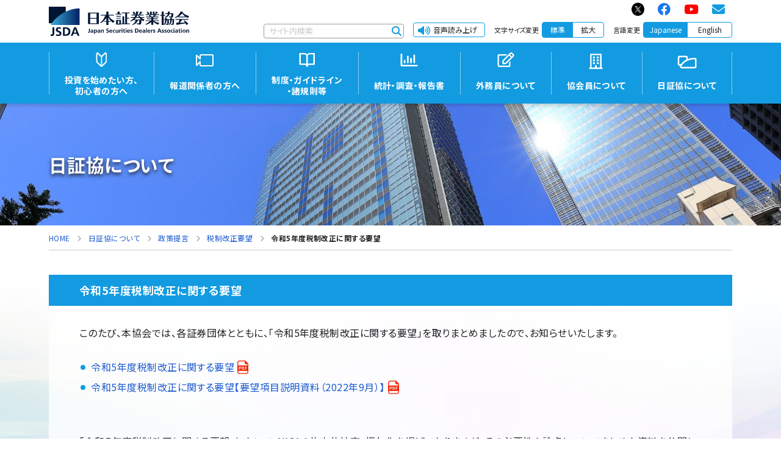

--- FILE ---
content_type: text/html
request_url: https://www.jsda.or.jp/about/teigen/zeisei/20220920164347.html
body_size: 42919
content:
<!DOCTYPE html>
<html lang="ja">
<head>
<meta charset="utf-8">

<meta name="viewport" content="width=device-width,initial-scale=1">

<meta name="format-detection" content="telephone=no">

<title>令和5年度税制改正に関する要望 | 日本証券業協会</title>




<link rel="stylesheet" href="/dist/css/style.css">
<link rel="stylesheet" href="/dist/css/adjust.css">
<link rel="stylesheet" href="/dist/css/template.css">
<script>
	window.lazySizesConfig = window.lazySizesConfig || {};
	window.lazySizesConfig.customMedia = {
		'sm': '(max-width: 767.98px)',
	};
	</script> 
    <script src="/dist/js/libs/lazysizes.min.js" async=""></script>
    <link rel="preconnect" href="https://fonts.gstatic.com">
    <link href="https://fonts.googleapis.com/css?family=Noto+Sans+JP:400,700&display=swap&subset=japanese" rel="stylesheet">
    <link href="https://use.fontawesome.com/releases/v6.2.0/css/all.css" rel="stylesheet">

    <script type="text/javascript" src="/js/gtm.js"></script>
	<script src="//f1-as.readspeaker.com/script/10481/webReader/webReader.js?pids=wr&amp;forceAdapter=ioshtml5&amp;disable=translation,lookup" type="text/javascript"></script>


</head>

<body class="current_08">
<div class="-sr-only"> <a href="#contents_start"><img src="/img/space.gif" width="1" height="1" alt="本文へジャンプ" /></a> </div>
<!-- [[ HEADER-AREA ]] --> 

<!-- [[ HEADER-AREA ]] -->
  <!-- [ HEADER-AREA ] -->

<header class="l-header">
	<div class="l-header__innr">
	  <div class="l-header__branding">
		<h1 class="l-header__logo"> <a class="l-header__logo-link" href="/"> <img class="l-header__logo-img" src="/img/h-logo.svg" alt="日本証券業協会"> </a> </h1>
	  </div>
	  <div class="l-header__utils">
		<div class="l-header__utils-upper">
		  <div class="mod-h-sns">
			<ul class="mod-h-sns__list">
				<li class="mod-h-sns__item"> <a class="mod-h-sns__link x-twitter" href="https://x.com/JSDAofficial" target="_blank" rel="noopener"> <span class="mod-h-sns__icon"><img class="x-twitter" src="/img/x-twitter.png" alt="公式Xアカウント"></span></a> </li>
				<li class="mod-h-sns__item"> <a class="mod-h-sns__link" href="https://www.facebook.com/JSDA.PR" target="_blank" rel="noopener" aria-label="公式Facebookアカウント"> <span class="mod-h-sns__icon"><i class="fa-brands fa-facebook"></i></span></a> </li>
				<li class="mod-h-sns__item"> <a class="mod-h-sns__link" href="https://www.youtube.com/channel/UCRKA_5uMKFHDDlwk-2Eq_Cw" target="_blank" rel="noopener" aria-label="公式YouTubeアカウント"> <span class="mod-h-sns__icon"><i class="fa-brands fa-youtube"></i></span></a> </li>
				<li class="mod-h-sns__item"> <a class="mod-h-sns__link" href="/mailmag/" target="_blank" rel="noopener" aria-label="メールマガジン"> <span class="mod-h-sns__icon"><i class="fa-solid fa-envelope"></i></span></a> </li>
			</ul>
		  </div>
		</div>
		<div class="l-header__utils-downer">
		  <div class="mod-h-utils">
			<ul class="mod-h-utils__list">
			  <li class="mod-h-utils__item">
				<div class="mod-h-utils__search"> 
				  <script defer type="text/javascript" src="https://bizsearch-asp.accelatech.com/bizasp/js/accela_suggest2.js" charset="utf-8"></script>
				  <form class="mod-h-utils__search-form" name="AccelaBizSearchASPForm" id="bizsearchAspForm2" action="https://bizsearch-asp.accelatech.com/bizasp/index.php" method="get">
					<input class="mod-h-utils__search-input" name="q" value="" id="bizsearchAspQuery2" autocomplete="off" placeholder="サイト内検索" type="text">
					<button type="submit" class="mod-h-utils__search-btn" aria-label="サイト内検索"><i class="fa-solid fa-magnifying-glass"></i></button>
					<input type="hidden" name="corpId" value="atc190001" id="bizsearchAspCorpId2">
					<input type="hidden" name="en" value="">
					<input type="hidden" name="layout" value="">
					<input type="hidden" name="hits" value="">
					<input type="hidden" name="sg" value="1">
					<input name="t[]" type="hidden" value="1">
					<input name="t[]" type="hidden" value="2">
					<input name="vc" type="hidden" value="1,2">
				  </form>
				</div>
			  </li>
			  <li class="mod-h-utils__item"> <a class="mod-h-utils__voice-btn" href="//app-as.readspeaker.com/cgi-bin/rsent?customerid=10481&amp;lang=ja_jp&amp;readid=contents_start&amp;readclass=breadcrumb&amp;url=" onclick="readpage(this.href, 'xp1'); return false;" rel="nofollow" accesskey="L"> <span class="mod-h-utils__voice-icon"> <i class="fa-solid fa-volume-high"></i> </span> <span class="mod-h-utils__voice-txt">音声読み上げ</span> </a> </li>
			  <li class="mod-h-utils__item">
				<div class="mod-h-utils__option"> <span class="mod-h-utils__option-txt">文字サイズ変更</span>
				  <div class="mod-h-utils__option-btns -fontsize"> <span class="mod-h-utils__option-btn" data-fontsize="normal">標準</span> <span class="mod-h-utils__option-btn" data-fontsize="large">拡大</span> </div>
				</div>
			  </li>
			  <li class="mod-h-utils__item">
				<div class="mod-h-utils__option"> <span class="mod-h-utils__option-txt">言語変更</span>
				  <div class="mod-h-utils__option-btns">
					  <span class="mod-h-utils__option-btn -wide -active">Japanese</span>
					  <a href="/en/"><span class="mod-h-utils__option-btn -wide">English</span></a>
				  </div>
				</div>
			  </li>
			</ul>
		  </div>
		</div>
	  </div>
	</div>
	<div class="l-header__toggle">
	  <div id="menu-toggle" class="mod-h-trigger">
		<div class="mod-h-trigger__bar"></div>
		<div class="mod-h-trigger__bar"></div>
		<div class="mod-h-trigger__bar"></div>
	  </div>
	</div>
  </header>
  <nav class="l-nav">
	<div class="l-nav__innr">
	  <div class="l-nav__sns">
		<div class="mod-h-sns">
		  <ul class="mod-h-sns__list">
			<li class="mod-h-sns__item"> <a class="mod-h-sns__link x-twitter" href="https://x.com/JSDAofficial" target="_blank" rel="noopener"> <span class="mod-h-sns__icon"><img class="x-twitter" src="/img/x-twitter.png" alt="公式Xアカウント"></span></a> </li>
			<li class="mod-h-sns__item"> <a class="mod-h-sns__link" href="https://www.facebook.com/JSDA.PR" target="_blank" rel="noopener" aria-label="公式Facebookアカウント"> <span class="mod-h-sns__icon"><i class="fa-brands fa-facebook"></i></span></a> </li>	
			<li class="mod-h-sns__item"> <a class="mod-h-sns__link" href="https://www.youtube.com/channel/UCRKA_5uMKFHDDlwk-2Eq_Cw" target="_blank" rel="noopener" aria-label="公式YouTubeアカウント"> <span class="mod-h-sns__icon"><i class="fa-brands fa-youtube"></i></span></a> </li>
			<li class="mod-h-sns__item"> <a class="mod-h-sns__link" href="/mailmag/" target="_blank" rel="noopener" aria-label="メールマガジン"> <span class="mod-h-sns__icon"><i class="fa-solid fa-envelope"></i></span></a> </li>
		  </ul>
		</div>
	  </div>
	  <div class="l-nav__utils">
		<div class="mod-h-utils">
		  <div class="mod-h-utils__option">
			<div class="mod-h-utils__option-btns"> <span class="mod-h-utils__option-btn -wide -active">Japanese</span> <a href="/en/"><span class="mod-h-utils__option-btn -wide">English</span></a> </div>
		  </div>
		</div>
	  </div>
	  <div class="l-nav__search">
		<div class="mod-h-utils">
		  <div class="mod-h-utils__search -pc-toggle"> 
			<script defer type="text/javascript" src="https://bizsearch-asp.accelatech.com/bizasp/js/accela_suggest.js" charset="utf-8"></script>
			<form class="mod-h-utils__search-form" name="AccelaBizSearchASPForm" id="bizsearchAspForm" action="https://bizsearch-asp.accelatech.com/bizasp/index.php" method="get">
			  <input class="mod-h-utils__search-input" name="q" value="" id="bizsearchAspQuery" autocomplete="off" placeholder="サイト内検索" type="text">
			  <button type="submit" class="mod-h-utils__search-btn" aria-label="サイト内検索"><i class="fa-solid fa-magnifying-glass"></i></button>
			  <input type="hidden" name="corpId" value="atc190001" id="bizsearchAspCorpId">
			  <input type="hidden" name="en" value="">
			  <input type="hidden" name="layout" value="">
			  <input type="hidden" name="hits" value="">
			  <input type="hidden" name="sg" value="1">
			  <input name="t[]" type="hidden" value="1">
			  <input name="t[]" type="hidden" value="2">
			  <input name="vc" type="hidden" value="1,2">
			</form>
		  </div>
		</div>
	  </div>
	  <div class="l-nav__main sp_mt20">
		<div class="l-nav__logo"> <a class="l-nav__logo-link" href="/"> <img class="l-nav__logo-img" src="/img/h-logo.svg" alt="日本証券業協会"> </a> </div>
		<ul class="l-nav__list">
		  <li class="l-nav__item -has-child"> <a class="l-nav__link" href="#">
			<div class="l-nav__icon">
			  <svg class="l-nav__icon-svg" xmlns="http://www.w3.org/2000/svg" width="34" height="34" viewBox="0 0 34 34">
				<path d="M24.753 4.152a2.1 2.1 0 00-2.288.425L17.317 9.56l-5.152-4.983A2.1 2.1 0 008.6 6.089v12.72a3.156 3.156 0 00.965 2.273l6.294 6.087a2.1 2.1 0 002.924 0l6.29-6.087a3.156 3.156 0 00.961-2.268V6.089a2.1 2.1 0 00-1.281-1.937zM10.936 19.577a1.292 1.292 0 01-.395-.93V7.482a.647.647 0 011.1-.465l4.71 4.555.086.083v13.239zm13.207-.956a1.293 1.293 0 01-.4.931l-5.518 5.342V11.633l.1-.1 4.72-4.561a.648.648 0 011.1.466z" />
			  </svg>
			</div>
			<div class="l-nav__title">投資を始めたい方、<br class="-pc-only">
			  初心者の方へ</div>
			<div class="l-nav__child-toggle"></div>
			</a>
			<div class="l-nav__child-box">
			  <div class="l-nav__child-innr">
				<div class="l-nav__child-header"> <a class="l-nav__child-title-link" href="/start/">投資を始めたい方、初心者の方へ -トップ</a> </div>
				<div class="l-nav__child-body">
				  <ul class="l-nav__child-list">
					<li class="l-nav__child-item"> <a class="l-nav__child-link" href="/nisa/">みんなにいいさ！NISAがいいさ！！</a> </li>
					<li class="l-nav__child-item"> <a class="l-nav__child-link" href="/start/pr/">広報活動</a> </li>
					<li class="l-nav__child-item"> <a class="l-nav__child-link" href="/start/kakuteikyosyutsu/">確定拠出年金について</a> </li>
					<li class="l-nav__child-item"> <a class="l-nav__child-link" href="https://www.j-flec.go.jp/" target="_blank" rel="noopener">J-FLEC（ジェイフレック/金融経済教育推進機構）<span class="icon_window"><img src="/common/img/common/window.png" alt=""></span></a></li>
				</ul>
				</div>
			  </div>
			</div>
		  </li>

		<li class="l-nav__item -has-child"> <a class="l-nav__link" href="#">
			<div class="l-nav__icon">
			  <svg class="l-nav__icon-svg" xmlns="http://www.w3.org/2000/svg" width="34" height="34" viewBox="0 0 34 34">
				<path d="M10.6 7h18a2.5 2.5 0 012.5 2.5v15a2.5 2.5 0 01-2.5 2.5h-18a2.5 2.5 0 01-2.5-2.5v-2.836l-4.293 4.293A1 1 0 012.1 25.25V8.75a1 1 0 011.707-.707L8.1 12.336V9.5A2.5 2.5 0 0110.6 7zm18 18a.507.507 0 00.5-.5v-15a.507.507 0 00-.5-.5h-18a.507.507 0 00-.5.5v5.25a1 1 0 01-1.707.707L4.1 11.164v11.672l4.293-4.293a1 1 0 011.707.707v5.25a.507.507 0 00.5.5z" />
			  </svg>
			</div>
			<div class="l-nav__title">報道関係者の方へ</div>
			<div class="l-nav__child-toggle"></div>
			</a>
			<div class="l-nav__child-box">
			  <div class="l-nav__child-innr">
				<div class="l-nav__child-header"> <a class="l-nav__child-title-link" href="/houdou/">報道関係者の方へ -トップ</a> </div>
				<div class="l-nav__child-body">
				  <ul class="l-nav__child-list">
					<li class="l-nav__child-item"> <a class="l-nav__child-link" href="/houdou/ichiran/">報道発表資料</a> </li>
					<li class="l-nav__child-item"> <a class="l-nav__child-link" href="/houdou/kaiken/">会長会見</a> </li>
					<li class="l-nav__child-item"> <a class="l-nav__child-link" href="/houdou/danwa/">会長コメント</a> </li>
				  </ul>
				</div>
			  </div>
			</div>
		  </li>
		  <li class="l-nav__item -has-child"> <a class="l-nav__link" href="#">
			<div class="l-nav__icon">
			  <svg class="l-nav__icon-svg" xmlns="http://www.w3.org/2000/svg" width="34" height="34" viewBox="0 0 34 34">
				<path d="M27.593 7.3v14.945H20.7a4.582 4.582 0 00-2.3.615V10.748A3.45 3.45 0 0121.845 7.3zM16.1 22.86a4.582 4.582 0 00-2.3-.615H6.9V7.3h5.748a3.45 3.45 0 013.452 3.448zM28.743 5h-6.9a5.74 5.74 0 00-4.063 1.683 5.68 5.68 0 00-.533.616 5.68 5.68 0 00-.533-.616A5.74 5.74 0 0012.648 5H5.75A1.15 1.15 0 004.6 6.15v17.244a1.15 1.15 0 001.15 1.15h8.05a2.3 2.3 0 012.3 2.3 1.15 1.15 0 102.3 0 2.3 2.3 0 012.3-2.3h8.048a1.15 1.15 0 001.15-1.15V6.15A1.15 1.15 0 0028.743 5z" />
			  </svg>
			</div>
			<div class="l-nav__title">制度・ガイドライン<br class="-pc-only">
			  ・諸規則等</div>
			<div class="l-nav__child-toggle"></div>
			</a>
			<div class="l-nav__child-box">
			  <div class="l-nav__child-innr">
				<div class="l-nav__child-header"> <a class="l-nav__child-title-link" href="/shijyo/seido/">制度・ガイドライン・諸規則等 -トップ</a> </div>
				<div class="l-nav__child-body">
				  <ul class="l-nav__child-list">
					<li class="l-nav__child-item"> <a class="l-nav__child-link" href="https://market.jsda.or.jp/shijyo/seido-guidelines/">制度・ガイドライン等</a> </li>
					<li class="l-nav__child-item"> <a class="l-nav__child-link" href="/shijyo/seido/jishukisei/">自主規制</a> </li>
				  </ul>
				</div>
			  </div>
			</div>
		  </li>
		  <li class="l-nav__item -has-child"> <a class="l-nav__link" href="#">
			<div class="l-nav__icon">
			  <svg class="l-nav__icon-svg" xmlns="http://www.w3.org/2000/svg" width="34" height="34" viewBox="0 0 34 34">
				<path d="M24.3 21.75h1.225a.753.753 0 00.7-.7V8.45a.753.753 0 00-.7-.7H24.3a.753.753 0 00-.7.7v12.6a.753.753 0 00.7.7zm-10.5 0h1.225a.753.753 0 00.7-.7V10.2a.753.753 0 00-.7-.7H13.8a.753.753 0 00-.7.7v10.85a.753.753 0 00.7.7zm5.25 0h1.225a.753.753 0 00.7-.7V13.7a.753.753 0 00-.7-.7H19.05a.753.753 0 00-.7.7v7.35a.753.753 0 00.7.7zm10.675 2.625h-24.5v-17.5A.875.875 0 004.35 6h-.875a.875.875 0 00-.875.875V25.25A1.75 1.75 0 004.35 27h25.375a.875.875 0 00.875-.875v-.875a.875.875 0 00-.875-.875zM8.55 21.75h1.225a.753.753 0 00.7-.7V17.2a.753.753 0 00-.7-.7H8.55a.753.753 0 00-.7.7v3.85a.753.753 0 00.7.7z" />
			  </svg>
			</div>
			<div class="l-nav__title">統計・調査・報告書</div>
			<div class="l-nav__child-toggle"></div>
			</a>
			<div class="l-nav__child-box">
			  <div class="l-nav__child-innr">
				<div class="l-nav__child-header"> <a class="l-nav__child-title-link" href="/statistics/">統計・調査・報告書 -トップ</a> </div>
				<div class="l-nav__child-body">
				  <ul class="l-nav__child-list">
					<li class="l-nav__child-item"> <a class="l-nav__child-link" href="/shiryoshitsu/toukei/">定期的に実施している統計・調査等</a> </li>
					<li class="l-nav__child-item"> <a class="l-nav__child-link" href="/shiryoshitsu/toukei/past/">過去に実施した統計・調査等</a> </li>
					<li class="l-nav__child-item"> <a class="l-nav__child-link" href="/shiryoshitsu/houkokusyo/">報告書</a> </li>
					<li class="l-nav__child-item"> <a class="l-nav__child-link" href="/shiryoshitsu/kyakuin/">客員研究員による論文</a> </li>
					<li class="l-nav__child-item"> <a class="l-nav__child-link" href="https://off-exchange.jp/offexchange/" target="_blank" rel="noopener">取引所金融商品市場外取引<span class="icon_window"><img src="/common/img/common/window.png" alt=""></span></a> </li>
				  </ul>
				</div>
			  </div>
			</div>
		  </li>
		  <li class="l-nav__item -has-child"> <a class="l-nav__link" href="#">
			<div class="l-nav__icon">
			  <svg class="l-nav__icon-svg" xmlns="http://www.w3.org/2000/svg" width="34" height="34" viewBox="0 0 34 34">
				<path d="M22.458 20.167a.369.369 0 00-.108.262v5.321H5.85V9.25h11.32a.372.372 0 00.267-.108l1.5-1.5A.377.377 0 0018.67 7H5.85A2.251 2.251 0 003.6 9.25v16.5A2.251 2.251 0 005.85 28h16.5a2.251 2.251 0 002.25-2.25v-6.816a.377.377 0 00-.642-.267zm7.342-9.459a2.746 2.746 0 000-3.881L27.769 4.8a2.736 2.736 0 00-3.877 0L11.583 17.111l-.469 4.237a1.937 1.937 0 002.138 2.138l4.237-.469zm-4.631 1.448l-8.716 8.71-3.061.342.342-3.061 8.709-8.714zM28.2 8.42a.5.5 0 010 .7l-1.448 1.448-2.723-2.723L25.486 6.4a.489.489 0 01.694 0z" />
			  </svg>
			</div>
			<div class="l-nav__title">外務員について</div>
			<div class="l-nav__child-toggle"></div>
			</a>
			<div class="l-nav__child-box">
			  <div class="l-nav__child-innr">
				<div class="l-nav__child-header"> <a class="l-nav__child-title-link" href="/gaimuin/">外務員について -トップ</a> </div>
				<div class="l-nav__child-body">
				  <ul class="l-nav__child-list">
					<li class="l-nav__child-item"> <a class="l-nav__child-link" href="/gaimuin/gaiyou.html">外務員</a> </li>
					<li class="l-nav__child-item"> <a class="l-nav__child-link" href="/gaimuin/kakunin.html">保有資格・処分状況の確認方法</a> </li>
					<li class="l-nav__child-item"> <a class="l-nav__child-link" href="/gaimuin/shiken.html">外務員資格試験</a> </li>
					<li class="l-nav__child-item"> <a class="l-nav__child-link" href="/gaimuin/hikkei.html">外務員必携</a> </li>
					<li class="l-nav__child-item"> <a class="l-nav__child-link" href="/gaimuin/faq.html">よくあるご質問</a> </li>
				  </ul>
				</div>
			  </div>
			</div>
		  </li>
		  <li class="l-nav__item -has-child"> <a class="l-nav__link" href="#">
			<div class="l-nav__icon">
			  <svg class="l-nav__icon-svg" xmlns="http://www.w3.org/2000/svg" width="34" height="34" viewBox="0 0 34 34">
				<path d="M11.85 13.352a.588.588 0 00.586.586h1.953a.588.588 0 00.586-.586V11.4a.588.588 0 00-.586-.586h-1.953a.588.588 0 00-.586.586zm6.836.586h1.953a.588.588 0 00.586-.586V11.4a.588.588 0 00-.586-.586h-1.953a.588.588 0 00-.586.586v1.953a.588.588 0 00.586.585zm-6.25 4.687h1.953a.588.588 0 00.586-.586v-1.953a.588.588 0 00-.586-.586h-1.953a.588.588 0 00-.586.586v1.953a.588.588 0 00.586.586zm6.25 0h1.953a.588.588 0 00.586-.586v-1.953a.588.588 0 00-.586-.586h-1.953a.588.588 0 00-.586.586v1.953a.588.588 0 00.586.586zm-3.711 4.1v-1.952a.588.588 0 00-.586-.586h-1.953a.588.588 0 00-.586.586v1.953a.588.588 0 00.586.586h1.953a.588.588 0 00.586-.585zm3.711.586h1.953a.588.588 0 00.586-.586v-1.952a.588.588 0 00-.586-.586h-1.953a.588.588 0 00-.586.586v1.953a.588.588 0 00.586.587zm8.789 6.055a.588.588 0 00-.586-.586h-.952V7.3a1.169 1.169 0 00-1.172-1.172H8.31A1.169 1.169 0 007.138 7.3v21.481h-.952a.588.588 0 00-.586.586v1.758h21.875zm-17.993-.634l.024-20.264 14.087.049v20.215H18.1v-3.271a.588.588 0 00-.586-.586h-1.953a.588.588 0 00-.586.586v3.271z" />
			  </svg>
			</div>
			<div class="l-nav__title">協会員について</div>
			<div class="l-nav__child-toggle"></div>
			</a>
			<div class="l-nav__child-box">
			  <div class="l-nav__child-innr">
				<div class="l-nav__child-header"> <a class="l-nav__child-title-link" href="/kyoukaiin/">協会員について -トップ</a> </div>
				<div class="l-nav__child-body">
				  <ul class="l-nav__child-list">
					<li class="l-nav__child-item"> <a class="l-nav__child-link" href="/kyoukaiin/kyoukaiin/">協会員</a> </li>
					<li class="l-nav__child-item"> <a class="l-nav__child-link" href="/kyoukaiin/syobun/">協会員/外務員等処分</a> </li>
					<li class="l-nav__child-item"> <a class="l-nav__child-link" href="/kyoukaiin/torikumihoushin/">「顧客本位の業務運営に関する原則」等に基づく取組方針を公表している会員のリスト</a> </li>
					<li class="l-nav__child-item"> <a class="l-nav__child-link" href="/kyoukaiin/meiji150/">証券会社等の明治期頃からの沿革（明治150年関連）</a> </li>
				  </ul>
				</div>
			  </div>
			</div>
		  </li>
		  <li class="l-nav__item -has-child"> <a class="l-nav__link" href="#">
			<div class="l-nav__icon">
			  <svg class="l-nav__icon-svg" xmlns="http://www.w3.org/2000/svg" width="34" height="34" viewBox="0 0 34 34">
				<path d="M29.436 30.25H8.32a3.172 3.172 0 01-2.925-4.4h-.4a3.151 3.151 0 01-3.147-3.147v-10.07a3.151 3.151 0 013.147-3.147h10.068a3.151 3.151 0 013.147 3.147v2.241a37.35 37.35 0 0111.1-2.072 3.171 3.171 0 013.291 3.169v11.103a3.175 3.175 0 01-3.165 3.176zm0-14.951h-.027a37.152 37.152 0 00-7.156.972 23.82 23.82 0 00-8.487 3.713 22.567 22.567 0 00-6.03 6.759.653.653 0 000 .666.662.662 0 00.585.34h21.117a.672.672 0 00.671-.671V15.974a.671.671 0 00-.67-.671zM4.995 11.986a.648.648 0 00-.647.647v10.069a.648.648 0 00.647.647h1.979a24.315 24.315 0 015.321-5.386 22.427 22.427 0 013.415-2.034v-3.3a.648.648 0 00-.647-.647z" />
			  </svg>
			</div>
			<div class="l-nav__title">日証協について</div>
			<div class="l-nav__child-toggle"></div>
			</a>
			<div class="l-nav__child-box">
			  <div class="l-nav__child-innr">
				<div class="l-nav__child-header"> <a class="l-nav__child-title-link" href="/about/">日証協について -トップ</a> </div>
				<div class="l-nav__child-body">
				  <ul class="l-nav__child-list">
					<li class="l-nav__child-item"> <a class="l-nav__child-link" href="/about/gaiyou/">日証協とは</a> </li>
					<li class="l-nav__child-item"> <a class="l-nav__child-link" href="/about/gyoumu.html">日証協の業務</a> </li>
					<li class="l-nav__child-item"> <a class="l-nav__child-link" href="/about/kadai/">当面の主要課題</a> </li>
					<li class="l-nav__child-item"> <a class="l-nav__child-link" href="/about/kaigi/">各種会議体</a> </li>
					<li class="l-nav__child-item"> <a class="l-nav__child-link" href="/about/public/">パブリックコメント</a> </li>
					<li class="l-nav__child-item"> <a class="l-nav__child-link" href="/about/teigen/">政策提言</a> </li>
					<li class="l-nav__child-item"> <a class="l-nav__child-link" href="/sdgs/">証券業界のサステナビリティ</a> </li>
					<li class="l-nav__child-item"> <a class="l-nav__child-link" href="/about/recruit/">採用情報</a> </li>
				  </ul>
				</div>
			  </div>
			</div>
		  </li>
		</ul>
		<div class="l-nav__search-toggle" style="display:none;"> <a class="l-nav__search-toggle-btn" href="#"> <i class="fa-solid fa-magnifying-glass"></i> </a> </div>
	  </div>
	</div>
  </nav>
  <div id="xp1" class="rs_preserve rs_skip rs_splitbutton rs_addtools rs_exp"></div>

  <!-- /[ HEADER-AREA ] -->
<!-- /[[ HEADER-AREA ]] -->

<!-- /[[ HEADER-AREA ]] --> 
<!-- [[ CONTENT-AREA ]] -->
<main id="content" class="l-content">
  <div class="mod-c-header">
    <div class="l-container">
        <div class="mod-c-header__title">日証協について</div>
    </div>
  </div>

  <!-- breadcrumb -->
  <div class="mod-c-breadcrumb">
    <div class="mod-c-breadcrumb__container">
      <nav aria-label="breadcrumb">
        <ol itemscope itemtype="http://schema.org/BreadcrumbList">

        
            <li itemprop="itemListElement" itemscope itemtype="http://schema.org/ListItem"> <a href="/" itemprop="item"> <span itemprop="name">HOME</span> </a>
          <meta itemprop="position" content="1" />
        </li>
        <li itemprop="itemListElement" itemscope itemtype="http://schema.org/ListItem"> <a href="/about/" itemprop="item"> <span itemprop="name">日証協について</span> </a>
          <meta itemprop="position" content="2" />
        </li>
        <li itemprop="itemListElement" itemscope itemtype="http://schema.org/ListItem"> <a href="/about/teigen/" itemprop="item"> <span itemprop="name">政策提言</span> </a>
          <meta itemprop="position" content="3" />
        </li>
        <li itemprop="itemListElement" itemscope itemtype="http://schema.org/ListItem"> <a href="/about/teigen/zeisei/" itemprop="item"> <span itemprop="name">税制改正要望</span> </a>
          <meta itemprop="position" content="4" />
        </li>

        

          <li itemprop="itemListElement" itemscope itemtype="http://schema.org/ListItem" aria-current="page"> <span itemprop="name">令和5年度税制改正に関する要望</span>
          </li>
        </ol>
      </nav>
    </div>
  </div>
  <!-- /breadcrumb -->

  <div class="l-content__main" id="contents_start">
    <!-- BSZONE START NAME="BIZASP_BODY" -->
    <div class="l-content__main-innr">
      <div class="l-container">
        <div class="mod-c-pane">
          <div class="mod-c-pane__card -typeB">
            <h1 class="mod-c-heading -h1">令和5年度税制改正に関する要望</h1>
            <div class="mod-c-pane__card-innr">

              

              <div class="l-wrap -m -spacer"></div>
              <div class="mod-p-sitemap">
                <div class="mod-p-sitemap__main">
                <!-- フリーエリア01 -->
                 <div class="jsda_txt_list01">このたび、本協会では、各証券団体とともに、「令和5年度税制改正に関する要望」を取りまとめましたので、お知らせいたします。<br><br>
<ul class="mod-c-ul mb0">
<li><a href="./files/2209_zeisei.pdf" target="_blank" rel="noopener">令和5年度税制改正に関する要望<span class="text_icon"><img alt="PDF" src="/common/img/common/download_pdf_small.png"></span></a></li>
<li><a href="./files/2209_zeisei_siryou.pdf" target="_blank" rel="noopener">令和5年度税制改正に関する要望【要望項目説明資料（2022年9月）】<span class="text_icon"><img alt="PDF" src="/common/img/common/download_pdf_small.png"></span></a><a href="./files/2111_zeisei.pdf" target="_blank" rel="noopener"><span class="text_icon"></span></a></li>
</ul>
<br>　<br>「令和５年度税制改正に関する要望」において、NISAの抜本的拡充・恒久化を掲げておりますが、その必要性や論点についてまとめた資料を公開しております。<br><br>
<ul class="mod-c-ul mb0">
<li><a href="./files/2211_shisansyotokubaizou.pdf" target="_blank" rel="noopener">中間層の資産所得倍増に向けたNISAの抜本的拡充・恒久化について（2022年11月）※2in1印刷用<span class="text_icon"><img alt="PDF" src="/common/img/common/download_pdf_small.png"></span></a></li>
<li><a href="./files/2211_nisakakuju.pdf" target="_blank" rel="noopener">NISAの抜本的な拡充に関する論点（2022年11月）※2in1印刷用<span class="text_icon"><img alt="PDF" src="/common/img/common/download_pdf_small.png"></span></a></li>
</ul>
　<br><br>令和５年度税制改正において実現した2024年以降の新しいNISAについての資料を公開しております。<br><br>
<ul class="mod-c-ul mb0">
<li><a href="./files/2306_new_nisa.pdf" target="_blank" rel="noopener">2024年以降の新しいNISAについて（2023年6月）※2in1印刷用<span class="text_icon"><img alt="PDF" src="/common/img/common/download_pdf_small.png"></span></a></li>
</ul>
<br>※2in1印刷用は、2in1印刷した際に見開きで見やすいように並べた資料です。</div>
                <!-- フリーエリア01 -->
                </div>
              </div>
            </div>
          </div>
        </div>
       <!-- フリーエリア02 -->
       
       <!-- フリーエリア02 -->
	
	<!-- 関連リンク start -->
	
    
	<!-- 関連リンク end -->


       <!-- フリーエリア03 -->
       
       <!-- フリーエリア03 -->
       <!-- お問合せ -->
       
       <!-- お問合せ -->
       <!-- バナーエリア -->
       
       <!-- バナーエリア -->

      </div>
    </div>
    <!-- BSZONE END NAME="BIZASP_BODY" -->
  </div>
</main>
<!-- /[ CONTENT-AREA ] --> 
<!-- [[ FOOTER-AREA ]] --> 

<!-- [[ FOOTER-AREA ]] -->
<!-- [ FOOTER-AREA ] -->
<footer id="colophon" class="l-footer">
  <div class="l-footer__upper">
    <div class="l-container">
      <div class="mod-f-cards">
        <div class="mod-f-cards__item -pc-12">
          <div class="mod-f-cards__innr">
            <div class="mod-f-cards__row">
              <div class="mod-f-cards__col">
                <h3 class="mod-f-cards__title -m"><a href="/start/"><span class="mod-f-cards__title-icon">
                  <svg class="mod-f-cards__icon-svg" xmlns="http://www.w3.org/2000/svg" width="34" height="34" viewBox="0 0 34 34">
                    <path d="M24.753 4.152a2.1 2.1 0 00-2.288.425L17.317 9.56l-5.152-4.983A2.1 2.1 0 008.6 6.089v12.72a3.156 3.156 0 00.965 2.273l6.294 6.087a2.1 2.1 0 002.924 0l6.29-6.087a3.156 3.156 0 00.961-2.268V6.089a2.1 2.1 0 00-1.281-1.937zM10.936 19.577a1.292 1.292 0 01-.395-.93V7.482a.647.647 0 011.1-.465l4.71 4.555.086.083v13.239zm13.207-.956a1.293 1.293 0 01-.4.931l-5.518 5.342V11.633l.1-.1 4.72-4.561a.648.648 0 011.1.466z" />
                  </svg>
                  </span>投資を始めたい方、初心者の方へ</a></h3>
                <ul class="mod-c-arrowList -m">
                  <li> <a href="/nisa/">みんなにいいさ！NISAがいいさ！！</a> </li>
                  <li> <a href="/start/pr/">広報活動</a> </li> 
                </ul>
                <div class="mod-f-cards__more">
                  <details class="mod-f-cards__more-details js-details">
                    <summary class="mod-f-cards__more-summ"> <span class="mod-f-cards__more-open"> <i class="fa-solid fa-angles-down"></i> もっと見る </span> <span class="mod-f-cards__more-close"> <i class="fa-solid fa-angles-up"></i> 閉じる </span> </summary>
                    <div class="mod-f-cards__more-content js-detailsContent">
                      <ul class="mod-c-arrowList -m">
                        <li> <a href="/start/kakuteikyosyutsu/">確定拠出年金について</a> </li>
                        <li> <a href="https://www.j-flec.go.jp/" target="_blank" rel="noopener">J-FLEC（ジェイフレック/金融経済教育推進機構）</a><span class="icon_window"><img src="/common/img/common/window.png" alt=""></span></li>
                      </ul>
                    </div>
                  </details>
                </div>
              </div>
              <div class="mod-f-cards__col">
                <h3 class="mod-f-cards__title -m"><a href="/houdou/"><span class="mod-f-cards__title-icon">
                  <svg class="mod-f-cards__icon-svg" xmlns="http://www.w3.org/2000/svg" width="34" height="34" viewBox="0 0 34 34">
                    <path d="M10.6 7h18a2.5 2.5 0 012.5 2.5v15a2.5 2.5 0 01-2.5 2.5h-18a2.5 2.5 0 01-2.5-2.5v-2.836l-4.293 4.293A1 1 0 012.1 25.25V8.75a1 1 0 011.707-.707L8.1 12.336V9.5A2.5 2.5 0 0110.6 7zm18 18a.507.507 0 00.5-.5v-15a.507.507 0 00-.5-.5h-18a.507.507 0 00-.5.5v5.25a1 1 0 01-1.707.707L4.1 11.164v11.672l4.293-4.293a1 1 0 011.707.707v5.25a.507.507 0 00.5.5z" />
                  </svg>
                  </span>報道関係者の方へ</a></h3>
                <ul class="mod-c-arrowList -m">
                  <li> <a href="/houdou/kaiken/">会長会見</a> </li>
                  <li> <a href="/houdou/ichiran/">報道発表資料</a> </li>
                  <li> <a href="/houdou/danwa/">会長コメント</a> </li>
                </ul>
              </div>
              <div class="mod-f-cards__col">
                <h3 class="mod-f-cards__title -m"><a href="/shijyo/seido/"><span class="mod-f-cards__title-icon">
                  <svg class="mod-f-cards__icon-svg" xmlns="http://www.w3.org/2000/svg" width="34" height="34" viewBox="0 0 34 34">
                    <path d="M27.593 7.3v14.945H20.7a4.582 4.582 0 00-2.3.615V10.748A3.45 3.45 0 0121.845 7.3zM16.1 22.86a4.582 4.582 0 00-2.3-.615H6.9V7.3h5.748a3.45 3.45 0 013.452 3.448zM28.743 5h-6.9a5.74 5.74 0 00-4.063 1.683 5.68 5.68 0 00-.533.616 5.68 5.68 0 00-.533-.616A5.74 5.74 0 0012.648 5H5.75A1.15 1.15 0 004.6 6.15v17.244a1.15 1.15 0 001.15 1.15h8.05a2.3 2.3 0 012.3 2.3 1.15 1.15 0 102.3 0 2.3 2.3 0 012.3-2.3h8.048a1.15 1.15 0 001.15-1.15V6.15A1.15 1.15 0 0028.743 5z" />
                  </svg>
                  </span>制度・ガイドライン・諸規則等</a></h3>
                <ul class="mod-c-arrowList -m">
                  <li> <a href="https://market.jsda.or.jp/shijyo/seido-guidelines/">制度・ガイドライン等</a> </li>
                  <li> <a href="/shijyo/seido/jishukisei/">自主規制</a> </li>
                </ul>
              </div>
              <div class="mod-f-cards__col">
                <h3 class="mod-f-cards__title -m"><a href="/statistics/"><span class="mod-f-cards__title-icon">
                  <svg class="mod-f-cards__icon-svg" xmlns="http://www.w3.org/2000/svg" width="34" height="34" viewBox="0 0 34 34">
                    <path d="M24.3 21.75h1.225a.753.753 0 00.7-.7V8.45a.753.753 0 00-.7-.7H24.3a.753.753 0 00-.7.7v12.6a.753.753 0 00.7.7zm-10.5 0h1.225a.753.753 0 00.7-.7V10.2a.753.753 0 00-.7-.7H13.8a.753.753 0 00-.7.7v10.85a.753.753 0 00.7.7zm5.25 0h1.225a.753.753 0 00.7-.7V13.7a.753.753 0 00-.7-.7H19.05a.753.753 0 00-.7.7v7.35a.753.753 0 00.7.7zm10.675 2.625h-24.5v-17.5A.875.875 0 004.35 6h-.875a.875.875 0 00-.875.875V25.25A1.75 1.75 0 004.35 27h25.375a.875.875 0 00.875-.875v-.875a.875.875 0 00-.875-.875zM8.55 21.75h1.225a.753.753 0 00.7-.7V17.2a.753.753 0 00-.7-.7H8.55a.753.753 0 00-.7.7v3.85a.753.753 0 00.7.7z" />
                  </svg>
                  </span>統計・調査・報告書</a></h3>
                <ul class="mod-c-arrowList -m">
                  <li> <a href="/shiryoshitsu/toukei/">定期的に実施している統計・調査等</a> </li>
                  <li> <a href="/shiryoshitsu/toukei/past/">過去に実施した統計・調査等</a> </li>
                  <li> <a href="/shiryoshitsu/houkokusyo/">報告書</a> </li>
                  <li> <a href="/shiryoshitsu/kyakuin/">客員研究員による論文</a> </li>
                </ul>
                <div class="mod-f-cards__more">
                  <details class="mod-f-cards__more-details js-details">
                    <summary class="mod-f-cards__more-summ"> <span class="mod-f-cards__more-open"> <i class="fa-solid fa-angles-down"></i> もっと見る </span> <span class="mod-f-cards__more-close"> <i class="fa-solid fa-angles-up"></i> 閉じる </span> </summary>
                    <div class="mod-f-cards__more-content js-detailsContent">
                      <ul class="mod-c-arrowList -m">
                        <li> <a href="https://off-exchange.jp/offexchange/" target="_blank" rel="noopener">取引所金融商品市場外取引</a><span class="icon_window"><img src="/common/img/common/window.png" alt=""></span> </li>
                      </ul>
                    </div>
                  </details>
                </div>
              </div>
              <div class="mod-f-cards__col">
                <h3 class="mod-f-cards__title -m"><a href="/gaimuin/"><span class="mod-f-cards__title-icon">
                  <svg class="mod-f-cards__icon-svg" xmlns="http://www.w3.org/2000/svg" width="34" height="34" viewBox="0 0 34 34">
                    <path d="M22.458 20.167a.369.369 0 00-.108.262v5.321H5.85V9.25h11.32a.372.372 0 00.267-.108l1.5-1.5A.377.377 0 0018.67 7H5.85A2.251 2.251 0 003.6 9.25v16.5A2.251 2.251 0 005.85 28h16.5a2.251 2.251 0 002.25-2.25v-6.816a.377.377 0 00-.642-.267zm7.342-9.459a2.746 2.746 0 000-3.881L27.769 4.8a2.736 2.736 0 00-3.877 0L11.583 17.111l-.469 4.237a1.937 1.937 0 002.138 2.138l4.237-.469zm-4.631 1.448l-8.716 8.71-3.061.342.342-3.061 8.709-8.714zM28.2 8.42a.5.5 0 010 .7l-1.448 1.448-2.723-2.723L25.486 6.4a.489.489 0 01.694 0z" />
                  </svg>
                  </span>外務員について</a></h3>
                <ul class="mod-c-arrowList -m">
                  <li> <a href="/gaimuin/gaiyou.html">外務員</a> </li>
                  <li> <a href="/gaimuin/kakunin.html">保有資格・処分状況の確認方法</a> </li>
                </ul>
                <div class="mod-f-cards__more">
                  <details class="mod-f-cards__more-details js-details">
                    <summary class="mod-f-cards__more-summ"> <span class="mod-f-cards__more-open"> <i class="fa-solid fa-angles-down"></i> もっと見る </span> <span class="mod-f-cards__more-close"> <i class="fa-solid fa-angles-up"></i> 閉じる </span> </summary>
                    <div class="mod-f-cards__more-content js-detailsContent">
                      <ul class="mod-c-arrowList -m">
                        <li> <a href="/gaimuin/shiken.html">外務員資格試験</a> </li>
                        <li> <a href="/gaimuin/hikkei.html">外務員必携</a> </li>
                        <li> <a href="/gaimuin/faq.html">よくあるご質問</a> </li>
                      </ul>
                    </div>
                  </details>
                </div>
              </div>
              <div class="mod-f-cards__col">
                <h3 class="mod-f-cards__title -m"><a href="/kyoukaiin/"><span class="mod-f-cards__title-icon">
                  <svg class="mod-f-cards__icon-svg" xmlns="http://www.w3.org/2000/svg" width="34" height="34" viewBox="0 0 34 34">
                    <path d="M11.85 13.352a.588.588 0 00.586.586h1.953a.588.588 0 00.586-.586V11.4a.588.588 0 00-.586-.586h-1.953a.588.588 0 00-.586.586zm6.836.586h1.953a.588.588 0 00.586-.586V11.4a.588.588 0 00-.586-.586h-1.953a.588.588 0 00-.586.586v1.953a.588.588 0 00.586.585zm-6.25 4.687h1.953a.588.588 0 00.586-.586v-1.953a.588.588 0 00-.586-.586h-1.953a.588.588 0 00-.586.586v1.953a.588.588 0 00.586.586zm6.25 0h1.953a.588.588 0 00.586-.586v-1.953a.588.588 0 00-.586-.586h-1.953a.588.588 0 00-.586.586v1.953a.588.588 0 00.586.586zm-3.711 4.1v-1.952a.588.588 0 00-.586-.586h-1.953a.588.588 0 00-.586.586v1.953a.588.588 0 00.586.586h1.953a.588.588 0 00.586-.585zm3.711.586h1.953a.588.588 0 00.586-.586v-1.952a.588.588 0 00-.586-.586h-1.953a.588.588 0 00-.586.586v1.953a.588.588 0 00.586.587zm8.789 6.055a.588.588 0 00-.586-.586h-.952V7.3a1.169 1.169 0 00-1.172-1.172H8.31A1.169 1.169 0 007.138 7.3v21.481h-.952a.588.588 0 00-.586.586v1.758h21.875zm-17.993-.634l.024-20.264 14.087.049v20.215H18.1v-3.271a.588.588 0 00-.586-.586h-1.953a.588.588 0 00-.586.586v3.271z" />
                  </svg>
                  </span>協会員について</a></h3>
                <ul class="mod-c-arrowList -m">
                  <li> <a href="/kyoukaiin/kyoukaiin/">協会員</a> </li>
                  <li> <a href="/kyoukaiin/syobun/">協会員／外務員等処分</a> </li>
                  <li> <a href="/kyoukaiin/torikumihoushin/">「顧客本位の業務運営に関する原則」等に基づく取組方針を公表している会員のリスト</a> </li>
                  <li> <a href="/kyoukaiin/meiji150/">証券会社等の明治期頃からの沿革（明治150年関連）</a> </li>
                </ul>
              </div>
              <div class="mod-f-cards__col">
                <h3 class="mod-f-cards__title -m"><a href="/about/"><span class="mod-f-cards__title-icon">
                  <svg class="mod-f-cards__icon-svg" xmlns="http://www.w3.org/2000/svg" width="34" height="34" viewBox="0 0 34 34">
                    <path d="M29.436 30.25H8.32a3.172 3.172 0 01-2.925-4.4h-.4a3.151 3.151 0 01-3.147-3.147v-10.07a3.151 3.151 0 013.147-3.147h10.068a3.151 3.151 0 013.147 3.147v2.241a37.35 37.35 0 0111.1-2.072 3.171 3.171 0 013.291 3.169v11.103a3.175 3.175 0 01-3.165 3.176zm0-14.951h-.027a37.152 37.152 0 00-7.156.972 23.82 23.82 0 00-8.487 3.713 22.567 22.567 0 00-6.03 6.759.653.653 0 000 .666.662.662 0 00.585.34h21.117a.672.672 0 00.671-.671V15.974a.671.671 0 00-.67-.671zM4.995 11.986a.648.648 0 00-.647.647v10.069a.648.648 0 00.647.647h1.979a24.315 24.315 0 015.321-5.386 22.427 22.427 0 013.415-2.034v-3.3a.648.648 0 00-.647-.647z" />
                  </svg>
                  </span>日証協について</a></h3>
                <ul class="mod-c-arrowList -m">
                  <li> <a href="/about/gaiyou/">日証協とは</a> </li>
                  <li> <a href="/about/gyoumu.html">日証協の業務</a> </li>
                  <li> <a href="/about/kadai/">当面の主要課題</a> </li>
                </ul>
                <div class="mod-f-cards__more">
                  <details class="mod-f-cards__more-details js-details">
                    <summary class="mod-f-cards__more-summ"> <span class="mod-f-cards__more-open"> <i class="fa-solid fa-angles-down"></i> もっと見る </span> <span class="mod-f-cards__more-close"> <i class="fa-solid fa-angles-up"></i> 閉じる </span> </summary>
                    <div class="mod-f-cards__more-content js-detailsContent">
                      <ul class="mod-c-arrowList -m">
                        <li> <a href="/about/kaigi/">各種会議体</a> </li>
                        <li> <a href="/about/teigen/">政策提言</a> </li>
                        <li> <a href="/sdgs/">証券業界のサステナビリティ</a> </li>
                        <li> <a href="/about/public/">パブリックコメント</a> </li>
                        <li> <a href="/about/recruit/">採用情報</a> </li>
                      </ul>
                    </div>
                  </details>
                </div>
              </div>
            </div>
          </div>
        </div>
      </div>
    </div>
  </div>
  <div class="l-footer__bottom">
    <div class="l-container">
      <div class="l-footer__b-row">
        <div class="l-footer__b-nav">
          <div class="mod-f-nav">
            <ul class="mod-f-nav__list">
              <li class="mod-f-nav__item"> <a class="mod-f-nav__link" href="/anketo/">ご意見・お問い合わせ</a> </li>
              <li class="mod-f-nav__item"> <a class="mod-f-nav__link" href="/about/recruit/">採用情報</a> </li>
              <li class="mod-f-nav__item"> <a class="mod-f-nav__link" href="/words/">用語集等</a> </li>
              <li class="mod-f-nav__item"> <a class="mod-f-nav__link" href="/menseki/">免責事項</a> </li>
              <li class="mod-f-nav__item"> <a class="mod-f-nav__link" href="/privacy/">個人情報の取扱い</a> </li>
              <li class="mod-f-nav__item"> <a class="mod-f-nav__link" href="/koudoushishin/">行動指針</a> </li>
              <li class="mod-f-nav__item"> <a class="mod-f-nav__link" href="/link/">リンク集</a> </li>
              <li class="mod-f-nav__item"> <a class="mod-f-nav__link" href="/sitemap/">サイトマップ</a> </li>
            </ul>
          </div>
        </div>
        <div class="l-footer__b-copyright">
          <p class="l-footer__copyright">Copyright (c) Japan Securities Dealers Association.<br class="-sp-only">
            All Rights Reserved.</p>
        </div>
      </div>
    </div>
  </div>
</footer>

<div class="mod-c-pagetop"></div>
<!-- [ SCRIPTS ] --> 
<script src="https://ajax.googleapis.com/ajax/libs/jquery/3.3.1/jquery.min.js"></script> 
<script src="/dist/js/app.bundle.js"></script> 
<!-- /[ SCRIPTS ] -->

<!-- /[ FOOTER-AREA ] -->

<!-- /[[ FOOTER-AREA ]] -->

<!-- /[[ FOOTER-AREA ]] -->
</body>
</html>



--- FILE ---
content_type: text/css
request_url: https://www.jsda.or.jp/dist/css/style.css
body_size: 195174
content:
@charset "UTF-8";
/*! sanitize.css | CC0 License | github.com/jonathantneal/sanitize.css */
*, ::before, ::after {
  box-sizing: border-box;
}

::before, ::after {
  text-decoration: inherit;
  vertical-align: inherit;
}

html {
  cursor: default;
  line-height: 1.5;
  -moz-tab-size: 4;
  -o-tab-size: 4;
     tab-size: 4;
  -webkit-tap-highlight-color: rgba(0, 0, 0, 0);
  -ms-text-size-adjust: 100%;
  -webkit-text-size-adjust: 100%;
  word-break: break-word;
}

body {
  margin: 0;
}

h1 {
  font-size: 2em;
  margin: 0.67em 0;
}

dl dl, dl ol, dl ul, ol dl, ul dl {
  margin: 0;
}

ol ol, ol ul, ul ol, ul ul {
  margin: 0;
}

hr {
  color: inherit;
  height: 0;
  overflow: visible;
}

main {
  display: block;
}

nav ol, nav ul {
  list-style: none;
  padding: 0;
}

pre {
  font-family: monospace, monospace;
  font-size: 1em;
  overflow: auto;
  -ms-overflow-style: scrollbar;
}

a {
  background-color: rgba(0, 0, 0, 0);
}

abbr[title] {
  text-decoration: underline;
  -webkit-text-decoration: underline dotted;
          text-decoration: underline dotted;
}

b, strong {
  font-weight: bolder;
}

code, kbd, samp {
  font-family: monospace, monospace;
  font-size: 1em;
}

small {
  font-size: 80%;
}

audio, canvas, iframe, img, svg, video {
  vertical-align: middle;
}

audio, video {
  display: inline-block;
}

audio:not([controls]) {
  display: none;
  height: 0;
}

iframe {
  border-style: none;
}

img {
  border-style: none;
}

svg:not([fill]) {
  fill: currentColor;
}

svg:not(:root) {
  overflow: hidden;
}

table {
  border-collapse: collapse;
  border-color: inherit;
  text-indent: 0;
}

button, input, select {
  margin: 0;
}

button {
  overflow: visible;
  text-transform: none;
}

button, [type=button], [type=reset], [type=submit] {
  -webkit-appearance: button;
}

fieldset {
  border: 1px solid #a0a0a0;
  padding: 0.35em 0.75em 0.625em;
}

input {
  overflow: visible;
}

legend {
  color: inherit;
  display: table;
  max-width: 100%;
  white-space: normal;
}

progress {
  display: inline-block;
  vertical-align: baseline;
}

select {
  text-transform: none;
}

textarea {
  margin: 0;
  overflow: auto;
  resize: vertical;
  resize: block;
}

[type=checkbox], [type=radio] {
  padding: 0;
}

[type=search] {
  -webkit-appearance: textfield;
  outline-offset: -2px;
}

::-webkit-inner-spin-button, ::-webkit-outer-spin-button {
  height: auto;
}

::-webkit-input-placeholder {
  color: inherit;
  opacity: 0.54;
}

::-webkit-search-decoration {
  -webkit-appearance: none;
}

::-webkit-file-upload-button {
  -webkit-appearance: button;
  font: inherit;
}

::-moz-focus-inner {
  border-style: none;
  padding: 0;
}

:-moz-focusring {
  outline: 1px dotted ButtonText;
}

:-moz-ui-invalid {
  box-shadow: none;
}

details {
  display: block;
}

dialog {
  background-color: #fff;
  border: solid;
  color: #000;
  display: block;
  height: -moz-fit-content;
  height: -webkit-fit-content;
  height: fit-content;
  left: 0;
  margin: auto;
  padding: 1em;
  position: absolute;
  right: 0;
  width: -moz-fit-content;
  width: -webkit-fit-content;
  width: fit-content;
}

dialog:not([open]) {
  display: none;
}

summary {
  display: list-item;
}

canvas {
  display: inline-block;
}

template {
  display: none;
}

a, area, button, input, label, select, summary, textarea, [tabindex] {
  -ms-touch-action: manipulation;
}

[hidden] {
  display: none;
}

[aria-busy=true] {
  cursor: progress;
}

[aria-controls] {
  cursor: pointer;
}

[aria-disabled=true], [disabled] {
  cursor: not-allowed;
}

[aria-hidden=false][hidden] {
  display: initial;
}

[aria-hidden=false][hidden]:not(:focus) {
  clip: rect(0, 0, 0, 0);
  position: absolute;
}

button, input, select, textarea {
  background-color: rgba(0, 0, 0, 0);
  border: 1px solid WindowFrame;
  color: inherit;
  font: inherit;
  letter-spacing: inherit;
  padding: 0.25em 0.375em;
}

select {
  -moz-appearance: none;
  -webkit-appearance: none;
  background: no-repeat right center/1em;
  border-radius: 0;
  padding-right: 1em;
}

select:not([multiple]):not([size]) {
  background-image: url("data:image/svg+xml;charset=utf-8,%3Csvg xmlns='http://www.w3.org/2000/svg' width='16' height='4'%3E%3Cpath d='M4 0h6L7 4'/%3E%3C/svg%3E");
}

[type=color], [type=range] {
  border-width: 0;
  padding: 0;
}

::-ms-expand {
  display: none;
}

:-ms-input-placeholder {
  color: rgba(0, 0, 0, 0.54);
}

@media (prefers-reduced-motion: reduce) {
  *, ::before, ::after {
    -webkit-animation-delay: -1ms !important;
            animation-delay: -1ms !important;
    -webkit-animation-duration: 1ms !important;
            animation-duration: 1ms !important;
    -webkit-animation-iteration-count: 1 !important;
            animation-iteration-count: 1 !important;
    background-attachment: initial !important;
    scroll-behavior: auto !important;
    transition-delay: 0s !important;
    transition-duration: 0s !important;
  }
}
html {
  font-size: 2.6666666667vw;
}

@media (min-width: 768px) {
  html {
    font-size: 62.5%;
  }
  html.-font-large {
    font-size: 71.25%;
  }
}
body {
  color: #202124;
  font-family: "Noto Sans JP", "NotoSansJP", "Helvetica Neue", Arial, "Hiragino Kaku Gothic ProN", "Hiragino Sans", Meiryo, sans-serif;
  letter-spacing: 0.03em;
  line-height: 1.75;
  -webkit-font-feature-settings: "palt";
          font-feature-settings: "palt";
  font-size: 1.4rem;
  position: relative;
  width: 100%;
}

@media (min-width: 768px) {
  body {
    font-size: 1.6rem;
    min-width: 1200px;
  }
}
html {
  min-height: 100%;
  display: flex;
}

body {
  display: flex;
  flex-direction: column;
  min-height: 100vh;
}

#colophon, footer {
  flex-shrink: 0;
  margin: auto 0 0;
}

#content, main {
  display: block;
  width: 100%;
  flex: 1 0 auto;
  min-height: 1px;
}

h1, h2, h3, h4, h5 {
  line-height: 1.3;
}

h1 a, h2 a, h3 a, h4 a, h5 a {
  color: #202124;
}

h1 a:hover, h2 a:hover, h3 a:hover, h4 a:hover, h5 a:hover {
  text-decoration: underline;
  text-underline-offset: 0.23em;
}

h2 {
  position: relative;
  font-size: 2rem;
  font-weight: 700;
  margin: 0 0 0.8em;
}

@media (min-width: 768px) {
  h2 {
    font-size: 1.8rem;
  }
}
h2 a {
  position: relative;
  padding: 0 0 0 1.5em;
  display: inline-block;
}

h2 a::before {
  content: "\f35a";
  display: block;
  position: absolute;
  font-family: "Font Awesome 6 Free";
  left: 0;
  top: -0.08em;
  color: #129be1;
  font-weight: 900;
  font-size: 120%;
  top: -0.08em;
  text-decoration: none;
  pointer-events: none;
  cursor: default;
}

p {
  line-height: 1.75;
  margin: 0 0 1em;
  font-size: 1.4rem;
}

@media (min-width: 768px) {
  p {
    font-size: 1.6rem;
  }
}
img {
  max-width: 100%;
}

ul, ol {
  margin: 0 0 3em;
  padding: 0 0 0 1.5em;
}

ul li, ol li {
  margin: 0 0 0.5em;
}

ul {
  list-style-type: "･  ";
}

table {
  margin: 0 0 3em;
}

table th {
  word-break: keep-all;
}

a {
  color: #1d5bd0;
  text-decoration: none;
}

a:hover {
  text-decoration: underline;
  text-underline-offset: 0.23em;
}

hr {
  border-top: 1px solid #ccc;
  margin: 4rem 0;
}

@media (min-width: 768px) {
  hr {
    margin: 4rem 0;
  }
}
@font-face {
  font-family: "swiper-icons";
  src: url("data:application/font-woff;charset=utf-8;base64, [base64]//wADZ2x5ZgAAAywAAADMAAAD2MHtryVoZWFkAAABbAAAADAAAAA2E2+eoWhoZWEAAAGcAAAAHwAAACQC9gDzaG10eAAAAigAAAAZAAAArgJkABFsb2NhAAAC0AAAAFoAAABaFQAUGG1heHAAAAG8AAAAHwAAACAAcABAbmFtZQAAA/gAAAE5AAACXvFdBwlwb3N0AAAFNAAAAGIAAACE5s74hXjaY2BkYGAAYpf5Hu/j+W2+MnAzMYDAzaX6QjD6/4//Bxj5GA8AuRwMYGkAPywL13jaY2BkYGA88P8Agx4j+/8fQDYfA1AEBWgDAIB2BOoAeNpjYGRgYNBh4GdgYgABEMnIABJzYNADCQAACWgAsQB42mNgYfzCOIGBlYGB0YcxjYGBwR1Kf2WQZGhhYGBiYGVmgAFGBiQQkOaawtDAoMBQxXjg/wEGPcYDDA4wNUA2CCgwsAAAO4EL6gAAeNpj2M0gyAACqxgGNWBkZ2D4/wMA+xkDdgAAAHjaY2BgYGaAYBkGRgYQiAHyGMF8FgYHIM3DwMHABGQrMOgyWDLEM1T9/w8UBfEMgLzE////P/5//f/V/xv+r4eaAAeMbAxwIUYmIMHEgKYAYjUcsDAwsLKxc3BycfPw8jEQA/[base64]/uznmfPFBNODM2K7MTQ45YEAZqGP81AmGGcF3iPqOop0r1SPTaTbVkfUe4HXj97wYE+yNwWYxwWu4v1ugWHgo3S1XdZEVqWM7ET0cfnLGxWfkgR42o2PvWrDMBSFj/IHLaF0zKjRgdiVMwScNRAoWUoH78Y2icB/yIY09An6AH2Bdu/UB+yxopYshQiEvnvu0dURgDt8QeC8PDw7Fpji3fEA4z/PEJ6YOB5hKh4dj3EvXhxPqH/SKUY3rJ7srZ4FZnh1PMAtPhwP6fl2PMJMPDgeQ4rY8YT6Gzao0eAEA409DuggmTnFnOcSCiEiLMgxCiTI6Cq5DZUd3Qmp10vO0LaLTd2cjN4fOumlc7lUYbSQcZFkutRG7g6JKZKy0RmdLY680CDnEJ+UMkpFFe1RN7nxdVpXrC4aTtnaurOnYercZg2YVmLN/d/gczfEimrE/fs/bOuq29Zmn8tloORaXgZgGa78yO9/cnXm2BpaGvq25Dv9S4E9+5SIc9PqupJKhYFSSl47+Qcr1mYNAAAAeNptw0cKwkAAAMDZJA8Q7OUJvkLsPfZ6zFVERPy8qHh2YER+3i/BP83vIBLLySsoKimrqKqpa2hp6+jq6RsYGhmbmJqZSy0sraxtbO3sHRydnEMU4uR6yx7JJXveP7WrDycAAAAAAAH//wACeNpjYGRgYOABYhkgZgJCZgZNBkYGLQZtIJsFLMYAAAw3ALgAeNolizEKgDAQBCchRbC2sFER0YD6qVQiBCv/H9ezGI6Z5XBAw8CBK/m5iQQVauVbXLnOrMZv2oLdKFa8Pjuru2hJzGabmOSLzNMzvutpB3N42mNgZGBg4GKQYzBhYMxJLMlj4GBgAYow/P/PAJJhLM6sSoWKfWCAAwDAjgbRAAB42mNgYGBkAIIbCZo5IPrmUn0hGA0AO8EFTQAA");
  font-weight: 400;
  font-style: normal;
}
:root {
  --swiper-theme-color: #007aff;
}

.swiper {
  margin-left: auto;
  margin-right: auto;
  position: relative;
  overflow: hidden;
  list-style: none;
  padding: 0;
  z-index: 1;
}

.swiper-vertical > .swiper-wrapper {
  flex-direction: column;
}

.swiper-wrapper {
  position: relative;
  width: 100%;
  height: 100%;
  z-index: 1;
  display: flex;
  transition-property: -webkit-transform;
  transition-property: transform;
  transition-property: transform, -webkit-transform;
  box-sizing: content-box;
}

.swiper-android .swiper-slide, .swiper-wrapper {
  -webkit-transform: translate3d(0px, 0, 0);
          transform: translate3d(0px, 0, 0);
}

.swiper-pointer-events {
  touch-action: pan-y;
}

.swiper-pointer-events.swiper-vertical {
  touch-action: pan-x;
}

.swiper-slide {
  flex-shrink: 0;
  width: 100%;
  height: 100%;
  position: relative;
  transition-property: -webkit-transform;
  transition-property: transform;
  transition-property: transform, -webkit-transform;
}

.swiper-slide-invisible-blank {
  visibility: hidden;
}

.swiper-autoheight, .swiper-autoheight .swiper-slide {
  height: auto;
}

.swiper-autoheight .swiper-wrapper {
  align-items: flex-start;
  transition-property: height, -webkit-transform;
  transition-property: transform, height;
  transition-property: transform, height, -webkit-transform;
}

.swiper-backface-hidden .swiper-slide {
  -webkit-transform: translateZ(0);
          transform: translateZ(0);
  -webkit-backface-visibility: hidden;
  backface-visibility: hidden;
}

.swiper-3d, .swiper-3d.swiper-css-mode .swiper-wrapper {
  -webkit-perspective: 1200px;
          perspective: 1200px;
}

.swiper-3d .swiper-wrapper, .swiper-3d .swiper-slide, .swiper-3d .swiper-slide-shadow, .swiper-3d .swiper-slide-shadow-left, .swiper-3d .swiper-slide-shadow-right, .swiper-3d .swiper-slide-shadow-top, .swiper-3d .swiper-slide-shadow-bottom, .swiper-3d .swiper-cube-shadow {
  -webkit-transform-style: preserve-3d;
          transform-style: preserve-3d;
}

.swiper-3d .swiper-slide-shadow, .swiper-3d .swiper-slide-shadow-left, .swiper-3d .swiper-slide-shadow-right, .swiper-3d .swiper-slide-shadow-top, .swiper-3d .swiper-slide-shadow-bottom {
  position: absolute;
  left: 0;
  top: 0;
  width: 100%;
  height: 100%;
  pointer-events: none;
  z-index: 10;
}

.swiper-3d .swiper-slide-shadow {
  background: rgba(0, 0, 0, 0.15);
}

.swiper-3d .swiper-slide-shadow-left {
  background-image: linear-gradient(to left, rgba(0, 0, 0, 0.5), rgba(0, 0, 0, 0));
}

.swiper-3d .swiper-slide-shadow-right {
  background-image: linear-gradient(to right, rgba(0, 0, 0, 0.5), rgba(0, 0, 0, 0));
}

.swiper-3d .swiper-slide-shadow-top {
  background-image: linear-gradient(to top, rgba(0, 0, 0, 0.5), rgba(0, 0, 0, 0));
}

.swiper-3d .swiper-slide-shadow-bottom {
  background-image: linear-gradient(to bottom, rgba(0, 0, 0, 0.5), rgba(0, 0, 0, 0));
}

.swiper-css-mode > .swiper-wrapper {
  overflow: auto;
  scrollbar-width: none;
  -ms-overflow-style: none;
}

.swiper-css-mode > .swiper-wrapper::-webkit-scrollbar {
  display: none;
}

.swiper-css-mode > .swiper-wrapper > .swiper-slide {
  scroll-snap-align: start start;
}

.swiper-horizontal.swiper-css-mode > .swiper-wrapper {
  -ms-scroll-snap-type: x mandatory;
      scroll-snap-type: x mandatory;
}

.swiper-vertical.swiper-css-mode > .swiper-wrapper {
  -ms-scroll-snap-type: y mandatory;
      scroll-snap-type: y mandatory;
}

.swiper-centered > .swiper-wrapper::before {
  content: "";
  flex-shrink: 0;
  order: 9999;
}

.swiper-centered.swiper-horizontal > .swiper-wrapper > .swiper-slide:first-child {
  -webkit-margin-start: var(--swiper-centered-offset-before);
          margin-inline-start: var(--swiper-centered-offset-before);
}

.swiper-centered.swiper-horizontal > .swiper-wrapper::before {
  height: 100%;
  min-height: 1px;
  width: var(--swiper-centered-offset-after);
}

.swiper-centered.swiper-vertical > .swiper-wrapper > .swiper-slide:first-child {
  -webkit-margin-before: var(--swiper-centered-offset-before);
          margin-block-start: var(--swiper-centered-offset-before);
}

.swiper-centered.swiper-vertical > .swiper-wrapper::before {
  width: 100%;
  min-width: 1px;
  height: var(--swiper-centered-offset-after);
}

.swiper-centered > .swiper-wrapper > .swiper-slide {
  scroll-snap-align: center center;
}

.swiper-virtual .swiper-slide {
  -webkit-backface-visibility: hidden;
  -webkit-transform: translateZ(0);
          transform: translateZ(0);
}

.swiper-virtual.swiper-css-mode .swiper-wrapper::after {
  content: "";
  position: absolute;
  left: 0;
  top: 0;
  pointer-events: none;
}

.swiper-virtual.swiper-css-mode.swiper-horizontal .swiper-wrapper::after {
  height: 1px;
  width: var(--swiper-virtual-size);
}

.swiper-virtual.swiper-css-mode.swiper-vertical .swiper-wrapper::after {
  width: 1px;
  height: var(--swiper-virtual-size);
}

:root {
  --swiper-navigation-size: 44px;
}

.swiper-button-prev, .swiper-button-next {
  position: absolute;
  top: 50%;
  width: calc(var(--swiper-navigation-size) / 44 * 27);
  height: var(--swiper-navigation-size);
  margin-top: calc(0px - var(--swiper-navigation-size) / 2);
  z-index: 10;
  cursor: pointer;
  display: flex;
  align-items: center;
  justify-content: center;
  color: var(--swiper-navigation-color, var(--swiper-theme-color));
}

.swiper-button-prev.swiper-button-disabled, .swiper-button-next.swiper-button-disabled {
  opacity: 0.35;
  cursor: auto;
  pointer-events: none;
}

.swiper-button-prev.swiper-button-hidden, .swiper-button-next.swiper-button-hidden {
  opacity: 0;
  cursor: auto;
  pointer-events: none;
}

.swiper-navigation-disabled .swiper-button-prev, .swiper-navigation-disabled .swiper-button-next {
  display: none !important;
}

.swiper-button-prev:after, .swiper-button-next:after {
  font-family: swiper-icons;
  font-size: var(--swiper-navigation-size);
  text-transform: none !important;
  letter-spacing: 0;
  font-variant: initial;
  line-height: 1;
}

.swiper-button-prev, .swiper-rtl .swiper-button-next {
  left: 10px;
  right: auto;
}

.swiper-button-prev:after, .swiper-rtl .swiper-button-next:after {
  content: "prev";
}

.swiper-button-next, .swiper-rtl .swiper-button-prev {
  right: 10px;
  left: auto;
}

.swiper-button-next:after, .swiper-rtl .swiper-button-prev:after {
  content: "next";
}

.swiper-button-lock {
  display: none;
}

.swiper-pagination {
  position: absolute;
  text-align: center;
  transition: 300ms opacity;
  -webkit-transform: translate3d(0, 0, 0);
          transform: translate3d(0, 0, 0);
  z-index: 10;
}

.swiper-pagination.swiper-pagination-hidden {
  opacity: 0;
}

.swiper-pagination-disabled > .swiper-pagination, .swiper-pagination.swiper-pagination-disabled {
  display: none !important;
}

.swiper-pagination-fraction, .swiper-pagination-custom, .swiper-horizontal > .swiper-pagination-bullets, .swiper-pagination-bullets.swiper-pagination-horizontal {
  bottom: 10px;
  left: 0;
  width: 100%;
}

.swiper-pagination-bullets-dynamic {
  overflow: hidden;
  font-size: 0;
}

.swiper-pagination-bullets-dynamic .swiper-pagination-bullet {
  -webkit-transform: scale(0.33);
          transform: scale(0.33);
  position: relative;
}

.swiper-pagination-bullets-dynamic .swiper-pagination-bullet-active {
  -webkit-transform: scale(1);
          transform: scale(1);
}

.swiper-pagination-bullets-dynamic .swiper-pagination-bullet-active-main {
  -webkit-transform: scale(1);
          transform: scale(1);
}

.swiper-pagination-bullets-dynamic .swiper-pagination-bullet-active-prev {
  -webkit-transform: scale(0.66);
          transform: scale(0.66);
}

.swiper-pagination-bullets-dynamic .swiper-pagination-bullet-active-prev-prev {
  -webkit-transform: scale(0.33);
          transform: scale(0.33);
}

.swiper-pagination-bullets-dynamic .swiper-pagination-bullet-active-next {
  -webkit-transform: scale(0.66);
          transform: scale(0.66);
}

.swiper-pagination-bullets-dynamic .swiper-pagination-bullet-active-next-next {
  -webkit-transform: scale(0.33);
          transform: scale(0.33);
}

.swiper-pagination-bullet {
  width: var(--swiper-pagination-bullet-width, var(--swiper-pagination-bullet-size, 8px));
  height: var(--swiper-pagination-bullet-height, var(--swiper-pagination-bullet-size, 8px));
  display: inline-block;
  border-radius: 50%;
  background: var(--swiper-pagination-bullet-inactive-color, #000);
  opacity: var(--swiper-pagination-bullet-inactive-opacity, 0.2);
}

button.swiper-pagination-bullet {
  border: none;
  margin: 0;
  padding: 0;
  box-shadow: none;
  -webkit-appearance: none;
  -moz-appearance: none;
       appearance: none;
}

.swiper-pagination-clickable .swiper-pagination-bullet {
  cursor: pointer;
}

.swiper-pagination-bullet:only-child {
  display: none !important;
}

.swiper-pagination-bullet-active {
  opacity: var(--swiper-pagination-bullet-opacity, 1);
  background: var(--swiper-pagination-color, var(--swiper-theme-color));
}

.swiper-vertical > .swiper-pagination-bullets, .swiper-pagination-vertical.swiper-pagination-bullets {
  right: 10px;
  top: 50%;
  -webkit-transform: translate3d(0px, -50%, 0);
          transform: translate3d(0px, -50%, 0);
}

.swiper-vertical > .swiper-pagination-bullets .swiper-pagination-bullet, .swiper-pagination-vertical.swiper-pagination-bullets .swiper-pagination-bullet {
  margin: var(--swiper-pagination-bullet-vertical-gap, 6px) 0;
  display: block;
}

.swiper-vertical > .swiper-pagination-bullets.swiper-pagination-bullets-dynamic, .swiper-pagination-vertical.swiper-pagination-bullets.swiper-pagination-bullets-dynamic {
  top: 50%;
  -webkit-transform: translateY(-50%);
          transform: translateY(-50%);
  width: 8px;
}

.swiper-vertical > .swiper-pagination-bullets.swiper-pagination-bullets-dynamic .swiper-pagination-bullet, .swiper-pagination-vertical.swiper-pagination-bullets.swiper-pagination-bullets-dynamic .swiper-pagination-bullet {
  display: inline-block;
  transition: 200ms top, 200ms -webkit-transform;
  transition: 200ms transform, 200ms top;
  transition: 200ms transform, 200ms top, 200ms -webkit-transform;
}

.swiper-horizontal > .swiper-pagination-bullets .swiper-pagination-bullet, .swiper-pagination-horizontal.swiper-pagination-bullets .swiper-pagination-bullet {
  margin: 0 var(--swiper-pagination-bullet-horizontal-gap, 4px);
}

.swiper-horizontal > .swiper-pagination-bullets.swiper-pagination-bullets-dynamic, .swiper-pagination-horizontal.swiper-pagination-bullets.swiper-pagination-bullets-dynamic {
  left: 50%;
  -webkit-transform: translateX(-50%);
          transform: translateX(-50%);
  white-space: nowrap;
}

.swiper-horizontal > .swiper-pagination-bullets.swiper-pagination-bullets-dynamic .swiper-pagination-bullet, .swiper-pagination-horizontal.swiper-pagination-bullets.swiper-pagination-bullets-dynamic .swiper-pagination-bullet {
  transition: 200ms left, 200ms -webkit-transform;
  transition: 200ms transform, 200ms left;
  transition: 200ms transform, 200ms left, 200ms -webkit-transform;
}

.swiper-horizontal.swiper-rtl > .swiper-pagination-bullets-dynamic .swiper-pagination-bullet {
  transition: 200ms right, 200ms -webkit-transform;
  transition: 200ms transform, 200ms right;
  transition: 200ms transform, 200ms right, 200ms -webkit-transform;
}

.swiper-pagination-progressbar {
  background: rgba(0, 0, 0, 0.25);
  position: absolute;
}

.swiper-pagination-progressbar .swiper-pagination-progressbar-fill {
  background: var(--swiper-pagination-color, var(--swiper-theme-color));
  position: absolute;
  left: 0;
  top: 0;
  width: 100%;
  height: 100%;
  -webkit-transform: scale(0);
          transform: scale(0);
  -webkit-transform-origin: left top;
          transform-origin: left top;
}

.swiper-rtl .swiper-pagination-progressbar .swiper-pagination-progressbar-fill {
  -webkit-transform-origin: right top;
          transform-origin: right top;
}

.swiper-horizontal > .swiper-pagination-progressbar, .swiper-pagination-progressbar.swiper-pagination-horizontal, .swiper-vertical > .swiper-pagination-progressbar.swiper-pagination-progressbar-opposite, .swiper-pagination-progressbar.swiper-pagination-vertical.swiper-pagination-progressbar-opposite {
  width: 100%;
  height: 4px;
  left: 0;
  top: 0;
}

.swiper-vertical > .swiper-pagination-progressbar, .swiper-pagination-progressbar.swiper-pagination-vertical, .swiper-horizontal > .swiper-pagination-progressbar.swiper-pagination-progressbar-opposite, .swiper-pagination-progressbar.swiper-pagination-horizontal.swiper-pagination-progressbar-opposite {
  width: 4px;
  height: 100%;
  left: 0;
  top: 0;
}

.swiper-pagination-lock {
  display: none;
}

.swiper-scrollbar {
  border-radius: 10px;
  position: relative;
  -ms-touch-action: none;
  background: rgba(0, 0, 0, 0.1);
}

.swiper-scrollbar-disabled > .swiper-scrollbar, .swiper-scrollbar.swiper-scrollbar-disabled {
  display: none !important;
}

.swiper-horizontal > .swiper-scrollbar, .swiper-scrollbar.swiper-scrollbar-horizontal {
  position: absolute;
  left: 1%;
  bottom: 3px;
  z-index: 50;
  height: 5px;
  width: 98%;
}

.swiper-vertical > .swiper-scrollbar, .swiper-scrollbar.swiper-scrollbar-vertical {
  position: absolute;
  right: 3px;
  top: 1%;
  z-index: 50;
  width: 5px;
  height: 98%;
}

.swiper-scrollbar-drag {
  height: 100%;
  width: 100%;
  position: relative;
  background: rgba(0, 0, 0, 0.5);
  border-radius: 10px;
  left: 0;
  top: 0;
}

.swiper-scrollbar-cursor-drag {
  cursor: move;
}

.swiper-scrollbar-lock {
  display: none;
}

.swiper-zoom-container {
  width: 100%;
  height: 100%;
  display: flex;
  justify-content: center;
  align-items: center;
  text-align: center;
}

.swiper-zoom-container > img, .swiper-zoom-container > svg, .swiper-zoom-container > canvas {
  max-width: 100%;
  max-height: 100%;
  -o-object-fit: contain;
     object-fit: contain;
}

.swiper-slide-zoomed {
  cursor: move;
}

.swiper-lazy-preloader {
  width: 42px;
  height: 42px;
  position: absolute;
  left: 50%;
  top: 50%;
  margin-left: -21px;
  margin-top: -21px;
  z-index: 10;
  -webkit-transform-origin: 50%;
          transform-origin: 50%;
  box-sizing: border-box;
  border: 4px solid var(--swiper-preloader-color, var(--swiper-theme-color));
  border-radius: 50%;
  border-top-color: transparent;
}

.swiper:not(.swiper-watch-progress) .swiper-lazy-preloader, .swiper-watch-progress .swiper-slide-visible .swiper-lazy-preloader {
  -webkit-animation: swiper-preloader-spin 1s infinite linear;
          animation: swiper-preloader-spin 1s infinite linear;
}

.swiper-lazy-preloader-white {
  --swiper-preloader-color: #fff;
}

.swiper-lazy-preloader-black {
  --swiper-preloader-color: #000;
}

@-webkit-keyframes swiper-preloader-spin {
  0% {
    -webkit-transform: rotate(0deg);
            transform: rotate(0deg);
  }
  100% {
    -webkit-transform: rotate(360deg);
            transform: rotate(360deg);
  }
}

@keyframes swiper-preloader-spin {
  0% {
    -webkit-transform: rotate(0deg);
            transform: rotate(0deg);
  }
  100% {
    -webkit-transform: rotate(360deg);
            transform: rotate(360deg);
  }
}
.swiper .swiper-notification {
  position: absolute;
  left: 0;
  top: 0;
  pointer-events: none;
  opacity: 0;
  z-index: -1000;
}

.swiper-free-mode > .swiper-wrapper {
  transition-timing-function: ease-out;
  margin: 0 auto;
}

.swiper-grid > .swiper-wrapper {
  flex-wrap: wrap;
}

.swiper-grid-column > .swiper-wrapper {
  flex-wrap: wrap;
  flex-direction: column;
}

.swiper-fade.swiper-free-mode .swiper-slide {
  transition-timing-function: ease-out;
}

.swiper-fade .swiper-slide {
  pointer-events: none;
  transition-property: opacity;
}

.swiper-fade .swiper-slide .swiper-slide {
  pointer-events: none;
}

.swiper-fade .swiper-slide-active, .swiper-fade .swiper-slide-active .swiper-slide-active {
  pointer-events: auto;
}

.swiper-cube {
  overflow: visible;
}

.swiper-cube .swiper-slide {
  pointer-events: none;
  -webkit-backface-visibility: hidden;
  backface-visibility: hidden;
  z-index: 1;
  visibility: hidden;
  -webkit-transform-origin: 0 0;
          transform-origin: 0 0;
  width: 100%;
  height: 100%;
}

.swiper-cube .swiper-slide .swiper-slide {
  pointer-events: none;
}

.swiper-cube.swiper-rtl .swiper-slide {
  -webkit-transform-origin: 100% 0;
          transform-origin: 100% 0;
}

.swiper-cube .swiper-slide-active, .swiper-cube .swiper-slide-active .swiper-slide-active {
  pointer-events: auto;
}

.swiper-cube .swiper-slide-active, .swiper-cube .swiper-slide-next, .swiper-cube .swiper-slide-prev, .swiper-cube .swiper-slide-next + .swiper-slide {
  pointer-events: auto;
  visibility: visible;
}

.swiper-cube .swiper-slide-shadow-top, .swiper-cube .swiper-slide-shadow-bottom, .swiper-cube .swiper-slide-shadow-left, .swiper-cube .swiper-slide-shadow-right {
  z-index: 0;
  -webkit-backface-visibility: hidden;
  backface-visibility: hidden;
}

.swiper-cube .swiper-cube-shadow {
  position: absolute;
  left: 0;
  bottom: 0px;
  width: 100%;
  height: 100%;
  opacity: 0.6;
  z-index: 0;
}

.swiper-cube .swiper-cube-shadow:before {
  content: "";
  background: #000;
  position: absolute;
  left: 0;
  top: 0;
  bottom: 0;
  right: 0;
  -webkit-filter: blur(50px);
          filter: blur(50px);
}

.swiper-flip {
  overflow: visible;
}

.swiper-flip .swiper-slide {
  pointer-events: none;
  -webkit-backface-visibility: hidden;
  backface-visibility: hidden;
  z-index: 1;
}

.swiper-flip .swiper-slide .swiper-slide {
  pointer-events: none;
}

.swiper-flip .swiper-slide-active, .swiper-flip .swiper-slide-active .swiper-slide-active {
  pointer-events: auto;
}

.swiper-flip .swiper-slide-shadow-top, .swiper-flip .swiper-slide-shadow-bottom, .swiper-flip .swiper-slide-shadow-left, .swiper-flip .swiper-slide-shadow-right {
  z-index: 0;
  -webkit-backface-visibility: hidden;
  backface-visibility: hidden;
}

.swiper-creative .swiper-slide {
  -webkit-backface-visibility: hidden;
  backface-visibility: hidden;
  overflow: hidden;
  transition-property: opacity, height, -webkit-transform;
  transition-property: transform, opacity, height;
  transition-property: transform, opacity, height, -webkit-transform;
}

.swiper-cards {
  overflow: visible;
}

.swiper-cards .swiper-slide {
  -webkit-transform-origin: center bottom;
          transform-origin: center bottom;
  -webkit-backface-visibility: hidden;
  backface-visibility: hidden;
  overflow: hidden;
}

.l-container {
  display: block;
  width: 100%;
  margin: 0 auto;
  padding: 0 1.5rem;
  position: relative;
}

@media (min-width: 768px) {
  .l-container {
    max-width: 116rem;
    padding: 0 2rem;
  }
}
.l-container.-nopad {
  padding: 0;
}

.l-wrap {
  margin: 6rem 0;
}

@media (min-width: 768px) {
  .l-wrap {
    margin: 6rem 0;
  }
}
.l-wrap.-s {
  margin: 2rem 0;
}

@media (min-width: 768px) {
  .l-wrap.-s {
    margin: 2rem 0;
  }
}
.l-wrap.-m {
  margin: 3rem 0;
}

@media (min-width: 768px) {
  .l-wrap.-m {
    margin: 3rem 0;
  }
}
.l-wrap.-l {
  margin: 8rem 0;
}

@media (min-width: 768px) {
  .l-wrap.-l {
    margin: 8rem 0;
  }
}
.l-header {
  background-color: #fff;
  position: fixed;
  top: 0;
  left: 0;
  z-index: 10;
  width: 100%;
  box-shadow: 0 0.3rem 0.6rem rgba(0, 0, 0, 0.16);
}

@media (min-width: 768px) {
  .l-header {
    position: absolute;
    box-shadow: none;
    min-width: 1200px;
  }
}
body.-en .l-header .l-header__branding {
  width: 28rem;
}

@media (min-width: 768px) {
  body.-en .l-header .l-header__branding {
    width: 30rem;
  }
}
.l-header__innr {
  display: flex;
  position: relative;
  padding: 0 1.5rem;
  justify-content: space-between;
  height: 6rem;
}

@media (min-width: 768px) {
  .l-header__innr {
    padding: 0 2rem;
    height: 7rem;
    max-width: 116rem;
    margin: 0 auto;
  }
}
.l-header__branding {
  display: flex;
  align-items: center;
  width: 18rem;
}

@media (min-width: 768px) {
  .l-header__branding {
    width: 23rem;
    flex-shrink: 1;
  }
}
.l-header__logo {
  display: block;
  margin: 0;
  width: 100%;
}

.l-header__logo-link {
  display: block;
  transition: opacity 100ms linear;
}

.l-header__logo-link:hover {
  opacity: 0.7;
}

.l-header__logo-img {
  display: block;
  width: 100%;
  height: auto;
}

.l-header__utils {
  display: none;
}

@media (min-width: 768px) {
  .l-header__utils {
    display: block;
    height: 100%;
    position: relative;
    flex-grow: 1;
  }
  .-font-large .l-header__utils {
    padding: 0;
    position: static;
  }
}
.l-header__utils-upper {
  position: absolute;
  top: 0;
  right: 0;
  display: flex;
}

.l-header__utils-downer {
  position: absolute;
  right: 0;
  bottom: 0.7rem;
}

.l-header__toggle {
  position: absolute;
  right: 0;
  top: 0;
  width: 6rem;
  height: 6rem;
  background-color: #129be1;
}

@media (min-width: 768px) {
  .l-header__toggle {
    display: none;
  }
}
.l-nav {
  display: block;
  z-index: 9;
  position: fixed;
  opacity: 0;
  pointer-events: none;
  visibility: hidden;
  top: 0;
  left: 0;
  width: 100%;
  height: 100%;
  background-color: #fff;
  padding: 6rem 0 0;
  transition: opacity 100ms linear, visibility 100ms linear;
  -webkit-text-size-adjust: none;
}

.-nav-open .l-nav {
  visibility: visible;
  opacity: 1;
  pointer-events: auto;
}

@media (min-width: 768px) {
  .l-nav {
    display: block;
    background-color: #129be1;
    color: #fff;
    position: absolute;
    top: 7rem;
    width: 100%;
    min-width: 1200px;
    left: 0;
    height: auto;
    padding: 0;
    transition: none;
    visibility: visible;
    opacity: 1;
    pointer-events: auto;
    box-shadow: 0 0.3rem 0.6rem rgba(0, 0, 0, 0.16);
  }
  .l-nav.-scrolled {
    position: fixed;
    top: 0;
    -webkit-transform: translateY(-101%);
            transform: translateY(-101%);
    background-color: #fff;
    color: #202124;
  }
  .l-nav.-scrolled.-show {
    -webkit-transform: translate(0, 0);
            transform: translate(0, 0);
    transition: -webkit-transform 250ms cubic-bezier(0.15, 0.86, 0.44, 1) 100ms;
    transition: transform 250ms cubic-bezier(0.15, 0.86, 0.44, 1) 100ms;
    transition: transform 250ms cubic-bezier(0.15, 0.86, 0.44, 1) 100ms, -webkit-transform 250ms cubic-bezier(0.15, 0.86, 0.44, 1) 100ms;
  }
  .l-nav.-scrolled .l-nav__main {
    margin: 0 auto;
    justify-content: space-between;
  }
  .l-nav.-scrolled .l-nav__logo {
    width: 21rem;
    display: flex;
    flex-grow: 0;
    flex-shrink: 0;
  }
  .l-nav.-scrolled .l-nav__icon {
    color: #129be1;
    height: 53%;
  }
  .l-nav.-scrolled .l-nav__link {
    color: #202124;
    height: 7rem;
  }
  .l-nav.-scrolled .l-nav__link::before {
    height: 4rem !important;
    background-color: rgba(102, 102, 102, 0.5) !important;
  }
  .l-nav.-scrolled .l-nav__link::after {
    display: none !important;
  }
  .l-nav.-scrolled .l-nav__title {
    font-size: 1.1rem;
    height: 47%;
    padding: 0 0 0.51em;
  }
  .l-nav.-scrolled .l-nav__search-toggle {
    display: flex;
    flex-grow: 0;
    flex-shrink: 0;
  }
  .l-nav.-scrolled .l-nav__child-toggle {
    background-color: #129be1;
  }
  .l-nav.-search-show .l-nav__search-toggle-btn::before {
    -webkit-transform: scale(1, 1);
            transform: scale(1, 1);
  }
  .l-nav.-search-show .l-nav__search {
    opacity: 1;
    pointer-events: auto;
  }
}
@media (min-width: 768px) and (min-width: 768px) {
  body.-en .l-nav .l-nav__list {
    max-width: 70rem;
  }
}
@media (min-width: 768px) and (min-width: 768px) {
  body.-en .l-nav .l-nav__logo {
    width: 35.7rem;
  }
}
@media (min-width: 768px) and (min-width: 768px) {
  body.-en .l-nav .l-nav__logo-img {
    width: 30rem;
  }
}
.l-nav__innr {
  height: 100%;
  -ms-scroll-chaining: none;
      overscroll-behavior: contain;
  overflow: auto;
}

.l-nav__sns {
  display: block;
  padding: 2rem 1.5rem 0;
}

@media (min-width: 768px) {
  .l-nav__sns {
    display: none;
  }
}
.l-nav__utils {
  display: block;
  padding: 2rem 1.5rem 0;
}

@media (min-width: 768px) {
  .l-nav__utils {
    display: none;
  }
}
.l-nav__search {
  display: block;
  padding: 2rem 1.5rem;
}

@media (min-width: 768px) {
  .l-nav__search {
    position: absolute;
    top: 100%;
    width: 100%;
    left: 0;
    background-color: rgba(0, 57, 165, 0.9);
    display: flex;
    justify-content: center;
    padding: 1rem 0;
    opacity: 0;
    pointer-events: none;
    transition: opacity 250ms linear;
  }
}
@media (min-width: 768px) {
  .l-nav__main {
    display: flex;
    max-width: 112rem;
    margin: 0 auto;
  }
}
.l-nav__list {
  display: block;
  padding: 0;
  margin: 0;
  border-top: 1px solid #999;
  width: 100%;
}

@media (min-width: 768px) {
  .l-nav__list {
    display: flex;
    margin: 0 auto;
    max-width: 112rem;
    border-top: 0;
    justify-content: center;
  }
}
.l-nav__item {
  display: block;
  margin: 0;
  padding: 0;
  border-bottom: 1px solid #999;
}

@media (min-width: 768px) {
  .l-nav__item {
    flex-grow: 1;
    border-bottom: 0;
  }
  .l-nav__item:last-child .l-nav__link::after {
    content: "";
    display: block;
    width: 1px;
    height: 7rem;
    position: absolute;
    right: 0;
    top: 50%;
    background-color: rgba(255, 255, 255, 0.5);
    -webkit-transform: translate(0, -50%);
            transform: translate(0, -50%);
  }
}
.l-nav__item.-active .l-nav__link {
  background-color: #e3f6ff;
}

@media (min-width: 768px) {
  .l-nav__item.-active .l-nav__link {
    background-color: rgba(0, 0, 0, 0);
  }
}
.l-nav__item.-active .l-nav__child-toggle {
  -webkit-transform: translate(0, -50%) rotate(180deg);
          transform: translate(0, -50%) rotate(180deg);
}

@media (min-width: 768px) {
  .l-nav__item.-active .l-nav__child-toggle {
    -webkit-transform: scale(1, 1);
            transform: scale(1, 1);
  }
}
@media (min-width: 768px) {
  .l-nav__item.-active .l-nav__child-box {
    visibility: visible;
    opacity: 1;
    pointer-events: auto;
  }
}
.l-nav__logo, .l-nav__search-toggle {
  display: none;
}

@media (min-width: 768px) {
  .l-nav__logo, .l-nav__search-toggle {
    display: none;
    align-items: center;
    justify-content: center;
  }
}
.l-nav__search-toggle-btn {
  width: 7rem;
  height: 7rem;
  border-left: 1px solid rgba(102, 102, 102, 0.5);
  display: flex;
  justify-content: center;
  align-items: center;
  text-decoration: none;
  color: #129be1;
  font-weight: 700;
  font-size: 2.4rem;
  position: relative;
}

.l-nav__search-toggle-btn::before {
  content: "";
  display: block;
  position: absolute;
  background-color: #129be1;
  bottom: 0;
  top: auto;
  left: 0;
  right: auto;
  width: 100%;
  height: 0.4rem;
  -webkit-transform: scale(0, 1);
          transform: scale(0, 1);
  -webkit-transform-origin: center top;
          transform-origin: center top;
  transition: -webkit-transform 0.5s cubic-bezier(0.6, 0, 0.3, 1);
  transition: transform 0.5s cubic-bezier(0.6, 0, 0.3, 1);
  transition: transform 0.5s cubic-bezier(0.6, 0, 0.3, 1), -webkit-transform 0.5s cubic-bezier(0.6, 0, 0.3, 1);
}

.l-nav__search-toggle-btn:hover {
  text-decoration: none;
}

.l-nav__search-toggle-btn:hover::before {
  -webkit-transform: scale(1, 1);
          transform: scale(1, 1);
}

.l-nav__link {
  display: flex;
  position: relative;
  padding: 0 1.5rem;
  height: 5.9rem;
  align-items: center;
  text-decoration: none;
  color: #202124;
  font-weight: 700;
  overflow: hidden;
}

.l-nav__link:hover {
  text-decoration: none;
}

@media (min-width: 768px) {
  .l-nav__link {
    color: #fff;
    height: auto;
    white-space: nowrap;
    padding: 0;
    display: flex;
    flex-flow: column;
    align-items: center;
    transition: none;
    height: auto;
  }
  .l-nav__link::before {
    content: "";
    display: block;
    width: 1px;
    height: 7rem;
    position: absolute;
    left: 0;
    top: 50%;
    background-color: rgba(255, 255, 255, 0.5);
    -webkit-transform: translate(0, -50%);
            transform: translate(0, -50%);
  }
  .l-nav__link:hover .l-nav__child-toggle {
    -webkit-transform: scale(1, 1);
            transform: scale(1, 1);
  }
}
.l-nav__icon {
  color: #129be1;
}

@media (min-width: 768px) {
  .l-nav__icon {
    color: #fff;
    height: 4.7rem;
    display: flex;
    align-items: flex-end;
    justify-content: center;
  }
}
.l-nav__icon-svg {
  display: block;
  width: 3.6rem;
  height: 3.6rem;
}

@media (min-width: 768px) {
  .l-nav__icon-svg {
    width: 3.4rem;
  }
}
.l-nav__title {
  padding: 0 0 0 0.5rem;
  font-size: 1.6rem;
}

@media (min-width: 768px) {
  .l-nav__title {
    font-size: 1.4rem;
    text-align: center;
    line-height: 1.3571428571;
    display: flex;
    align-items: center;
    justify-content: center;
    height: 5.3rem;
    padding: 0 0 0.43em;
  }
}
.l-nav__child-toggle {
  position: absolute;
  right: 1.9rem;
  top: 50%;
  -webkit-transform: translate(0, -50%);
          transform: translate(0, -50%);
}

.l-nav__child-toggle::before {
  content: "";
  display: block;
  width: 1.6rem;
  height: 1rem;
  background-image: url(../../img/nav_icon_arrow.svg);
  background-size: contain;
  background-repeat: no-repeat;
}

@media (min-width: 768px) {
  .l-nav__child-toggle {
    background-color: rgba(255, 255, 255, 0.5);
    bottom: 0;
    top: auto;
    left: 0;
    right: auto;
    width: 100%;
    height: 0.4rem;
    -webkit-transform: scale(0, 1);
            transform: scale(0, 1);
    -webkit-transform-origin: center top;
            transform-origin: center top;
    transition: -webkit-transform 0.5s cubic-bezier(0.6, 0, 0.3, 1);
    transition: transform 0.5s cubic-bezier(0.6, 0, 0.3, 1);
    transition: transform 0.5s cubic-bezier(0.6, 0, 0.3, 1), -webkit-transform 0.5s cubic-bezier(0.6, 0, 0.3, 1);
  }
  .l-nav__child-toggle::before {
    display: none;
  }
}
.l-nav__child-box {
  height: 0;
  overflow: hidden;
  background-color: #0039a5;
  transition: height 500ms cubic-bezier(0.15, 0.86, 0.44, 1);
}

@media (min-width: 768px) {
  .l-nav__child-box {
    position: absolute;
    top: 100%;
    left: 0;
    width: 100%;
    padding: 0;
    overflow: hidden;
    height: auto !important;
    opacity: 0;
    pointer-events: none;
    visibility: hidden;
    transition: opacity 100ms linear, visibility 100ms linear;
  }
}
.l-nav__child-innr {
  padding: 0.3rem 3rem 0;
}

@media (min-width: 768px) {
  .l-nav__child-innr {
    display: flex;
    margin: 0 auto;
    padding: 0;
    max-width: 112rem;
  }
}
.l-nav__child-header {
  border-bottom: 1px solid #129be1;
  -o-border-image: linear-gradient(to right, #129be1 0%, #1d5bd0 100%);
     border-image: linear-gradient(to right, #129be1 0%, #1d5bd0 100%);
  border-image-slice: 1;
}

@media (min-width: 768px) {
  .l-nav__child-header {
    border-bottom: 0;
    position: relative;
    width: 25rem;
    padding: 0;
    flex-shrink: 0;
  }
  .l-nav__child-header::before {
    content: "";
    display: block;
    position: absolute;
    right: 0;
    top: 0;
    height: 100%;
    width: 100vw;
    background-color: rgba(0, 0, 0, 0.3);
  }
}
.l-nav__child-title-link {
  display: block;
  text-decoration: none;
  color: #fff;
  padding: 2rem 0 2rem 2.5rem;
  position: relative;
  font-size: 1.6rem;
  font-weight: 700;
  line-height: 1.3;
  z-index: 1;
}

.l-nav__child-title-link::before {
  content: "\f35a";
  display: block;
  font-family: "Font Awesome 6 Free";
  width: 2rem;
  height: 2rem;
  position: absolute;
  left: 0;
  top: 2rem;
  font-size: 2rem;
  color: #129be1;
}

.l-nav__child-title-link:hover {
  text-decoration: none;
}

@media (min-width: 768px) {
  .l-nav__child-title-link {
    padding: 3rem 1rem 3rem 4.3rem;
    height: 100%;
    overflow: hidden;
  }
  .l-nav__child-title-link::before {
    width: 2.4rem;
    height: 2.4rem;
    top: 2.8rem;
    left: 1.4rem;
  }
  .l-nav__child-title-link::after {
    content: "";
    position: absolute;
    top: 0;
    left: 0;
    width: 100%;
    height: 100%;
    background-color: rgba(0, 0, 0, 0.3);
    z-index: -1;
    -webkit-transform: translate3d(-101%, 0, 0);
            transform: translate3d(-101%, 0, 0);
    transition: -webkit-transform 500ms cubic-bezier(0.15, 0.86, 0.44, 1);
    transition: transform 500ms cubic-bezier(0.15, 0.86, 0.44, 1);
    transition: transform 500ms cubic-bezier(0.15, 0.86, 0.44, 1), -webkit-transform 500ms cubic-bezier(0.15, 0.86, 0.44, 1);
  }
  .l-nav__child-title-link:hover::after {
    -webkit-transform: none;
            transform: none;
  }
}
.l-nav__child-body {
  padding: 1rem 0;
}

@media (min-width: 768px) {
  .l-nav__child-body {
    width: 100%;
    padding: 1.3rem 4rem 2.5rem;
  }
}
.l-nav__child-list {
  display: block;
  margin: 0;
  padding: 0;
}

@media (min-width: 768px) {
  .l-nav__child-list {
    display: flex;
    flex-wrap: wrap;
    margin: 0 -1rem -0.5rem;
  }
}
.l-nav__child-item {
  padding: 0.3rem 0;
  margin: 0;
}

@media (min-width: 768px) {
  .l-nav__child-item {
    width: 50%;
    padding: 0 1rem 0;
    margin: 0 0 1rem;
    position: relative;
  }
  .l-nav__child-item::before {
    content: "";
    display: block;
    height: 1px;
    background-color: #fff;
    position: absolute;
    left: 1rem;
    right: 1rem;
    bottom: 0;
    z-index: 2;
  }
}
.l-nav__child-link {
  display: block;
  position: relative;
  color: #fff;
  font-size: 1.4rem;
  text-decoration: none;
  padding: 0.3rem 0 0.3rem 2.5rem;
  line-height: 1.5;
  z-index: 1;
}

.l-nav__child-link::before {
  content: "\f35a";
  font-family: "Font Awesome 6 Free";
  display: block;
  position: absolute;
  left: 0;
  top: 0.4rem;
  background-size: contain;
  background-position: center;
  font-weight: 900;
}

.l-nav__child-link:hover {
  text-decoration: none;
}

@media (min-width: 768px) {
  .l-nav__child-link {
    padding: 1rem 0 1rem 3.2rem;
    overflow: hidden;
  }
  .l-nav__child-link::before {
    left: 1rem;
    top: 1.1rem;
  }
  .l-nav__child-link::after {
    content: "";
    position: absolute;
    top: 0;
    left: 0;
    width: 100%;
    height: 100%;
    background-color: rgba(0, 0, 0, 0.3);
    z-index: -1;
    -webkit-transform: translate3d(-101%, 0, 0);
            transform: translate3d(-101%, 0, 0);
    transition: -webkit-transform 500ms cubic-bezier(0.15, 0.86, 0.44, 1);
    transition: transform 500ms cubic-bezier(0.15, 0.86, 0.44, 1);
    transition: transform 500ms cubic-bezier(0.15, 0.86, 0.44, 1), -webkit-transform 500ms cubic-bezier(0.15, 0.86, 0.44, 1);
  }
  .l-nav__child-link:hover::after {
    -webkit-transform: none;
            transform: none;
  }
}
.l-nav__logo-img {
  width: 16.918rem;
}

.l-nav__logo-link {
  display: flex;
  width: 100%;
  height: 100%;
  justify-content: center;
  align-items: center;
  transition: opacity 100ms linear;
}

.l-nav__logo-link:hover {
  text-decoration: none;
  opacity: 0.7;
}

.l-content {
  display: block;
  position: relative;
  padding: 6rem 0 0;
}

@media (min-width: 768px) {
  .l-content {
    padding: 17rem 0 0;
    min-width: 1200px;
  }
}
.l-content__main {
  position: relative;
  background-color: #f4fafc;
  overflow: hidden;
  padding: 0 0 6rem;
}

@media (min-width: 768px) {
  .l-content__main {
    padding: 0 0 6rem;
  }
}
.l-content__main::after {
  content: "";
  display: block;
  width: 100%;
  height: 100%;
  position: absolute;
  bottom: 0;
  left: 0;
  background-size: cover;
  background-repeat: no-repeat;
  background-position: 50% 100%;
  background-image: url(../../img/main_bg_sp.jpg);
  z-index: 0;
}

@media (min-width: 768px) {
  .l-content__main::after {
    background-image: url(../../img/main_bg_pc.jpg);
  }
}
.l-content__main::before {
  content: "";
  display: block;
  position: absolute;
  top: 0;
  left: 0;
  width: 100%;
  z-index: 1;
  background: linear-gradient(to bottom, #fff 0%, rgba(255, 255, 255, 0) 100%);
}

@media (min-width: 768px) {
  .l-content__main::before {
    height: 20rem;
  }
}
.l-content__main-innr {
  position: relative;
  z-index: 2;
}

.l-content__main-innr > :last-child, .l-content__main-innr > .l-container > :last-child {
  margin-bottom: 0;
}

@media (max-width: 767px) {
  .l-content #jsdatmp_mtop_board {
    width: 100%;
  }
}
@media (max-width: 767px) {
  .l-content #jsdatmp_mtop_cnt {
    width: 100%;
  }
}
@media (max-width: 767px) {
  .l-content #jsdatmp_mtop_cnt #jsdatmp_mtop_cnt_l {
    float: none;
    width: 100%;
  }
}
@media (max-width: 767px) {
  .l-content #jsdatmp_mtop_cnt #jsdatmp_mtop_cnt_r {
    float: none;
    width: 100%;
  }
}
@media (max-width: 767px) {
  .l-content #jsdatmp_mtop_lead {
    margin: 1em 2em 1.5em;
  }
}
@media (max-width: 767px) {
  .l-content #jsdatmp_mtop_board {
    width: 100%;
  }
}
@media (max-width: 767px) {
  .l-content #jsdatmp_mtop_board .jsda_manabu_visual {
    padding: 10px;
    border: 10px solid #3b7151;
    overflow: auto;
  }
}
@media (max-width: 767px) {
  .l-content #jsdatmp_mtop_board .jsda_manabu_visual .display_sp {
    float: left;
    width: 43%;
  }
}
@media (max-width: 767px) {
  .l-content #jsdatmp_mtop_board .jsda_manabu_visual .display_sp img {
    width: 100%;
  }
}
@media (max-width: 767px) {
  .l-content #jsdatmp_mtop_board #jsda_board_img {
    float: left;
    width: 57%;
    position: static;
  }
}
@media (max-width: 767px) {
  .l-content #jsdatmp_mtop_board #jsda_board_img img {
    width: 100%;
    height: auto;
  }
}
@media (max-width: 767px) {
  .l-content #jsdatmp_mtop_board #jsda_board_txt {
    display: none;
  }
}
@media (max-width: 767px) {
  .l-content #jsdatmp_mtop_board #jsda_manabu_lead {
    width: 300px;
    margin: 15px auto;
    font-size: 1.2rem;
    font-weight: normal;
    line-height: 1.5;
    position: static;
  }
}
@media (max-width: 767px) {
  .l-content #jsdatmp_mtop_board #jsda_manabu_user {
    list-style-type: none;
    width: 320px;
    margin: 15px auto -10px;
    padding-left: 10px;
    position: static;
  }
}
@media (max-width: 767px) {
  .l-content #jsdatmp_mtop_board #jsda_manabu_user ul:after {
    content: "";
    display: block;
    clear: both;
  }
}
@media (max-width: 767px) {
  .l-content #jsdatmp_mtop_board #jsda_manabu_user ul li {
    display: block;
    margin: 0 10px 10px 0;
  }
}
@media (max-width: 767px) {
  .l-content #jsdatmp_mtop_board #jsda_manabu_user a {
    display: block;
    height: 40px;
    border-radius: 3px;
    background: #2757a2;
    color: #fff;
    font-size: 1.2rem;
    line-height: 40px;
    text-align: center;
    text-decoration: none;
  }
}
@media (max-width: 767px) {
  .l-content #jsdatmp_mtop_cnt_r #jsdatmp_mtop_news {
    margin: 20px 0;
  }
}
@media (max-width: 767px) {
  .l-content #jsdatmp_mtop_cnt_r .jsdatmp_mtop_ttl {
    width: 100%;
    margin: 10px 0;
  }
}
@media (max-width: 767px) {
  .l-content #jsdatmp_mtop_cnt_r .jsdatmp_mtop_ttl div {
    width: 100%;
  }
}
@media (max-width: 767px) {
  .l-content #jsdatmp_mtop_cnt_r .jsda_mtop_box_ftr {
    display: none !important;
  }
}
@media (max-width: 767px) {
  .l-content #jsdatmp_mtop_lmenu02 {
    margin: 0;
  }
}
@media (max-width: 767px) {
  .l-content #jsdatmp_mtop_lmenu02 div {
    background: none !important;
  }
}
@media (max-width: 767px) {
  .l-content #jsdatmp_mtop_lmenu02 div.manabu_localnav {
    margin: 30px 10px 0 !important;
  }
}
@media (max-width: 767px) {
  .l-content #jsdatmp_mtop_lmenu02 div.manabu_localnav ul {
    margin: 0 !important;
    border-top: 1px solid #ededed;
  }
}
@media (max-width: 767px) {
  .l-content #jsdatmp_mtop_lmenu02 div.manabu_localnav li br {
    display: none;
  }
}
@media (max-width: 767px) {
  .l-content #jsdatmp_mtop_lmenu02 div.manabu_banners {
    width: 320px;
    margin: 30px auto 0 !important;
    padding: 0 0 0 10px !important;
    background: #fff !important;
  }
}
@media (max-width: 767px) {
  .l-content #jsdatmp_mtop_lmenu02 div.manabu_banners ul {
    margin: 0 !important;
    padding: 0 !important;
  }
}
@media (max-width: 767px) {
  .l-content #jsdatmp_mtop_lmenu02 div.manabu_banners ul:after {
    content: "";
    display: block;
    clear: both;
  }
}
@media (max-width: 767px) {
  .l-content #jsdatmp_mtop_lmenu02 div.manabu_banners li {
    float: left;
    width: 50% !important;
    margin: 0 0 10px !important;
    padding: 0 10px 0 0 !important;
  }
}
@media (max-width: 767px) {
  .l-content #jsdatmp_mtop_lmenu02 div.manabu_banners li img {
    width: 100%;
    height: auto;
  }
}
@media (max-width: 767px) {
  .l-content #jsdatmp_mtop_lmenu02 div.manabu_banners li a {
    display: block;
  }
}
.l-content .alerts_list {
  margin-bottom: 30px;
  border-top: 1px dotted #aaa;
  margin-left: 0;
  margin-right: 0;
}

@media (max-width: 767px) {
  .l-content .alerts_list {
    margin-bottom: 30px;
    border-top: 1px dotted #aaa;
  }
}
.l-content .alerts_list li {
  padding: 20px 0;
  margin-bottom: 0;
  text-indent: inherit;
  border-bottom: 1px dotted #aaa;
  overflow: hidden;
}

@media (max-width: 767px) {
  .l-content .alerts_list li {
    overflow: visible;
  }
}
.l-content .alerts_list li p {
  margin-bottom: 0;
  line-height: inherit;
}

@media (max-width: 767px) {
  .l-content .alerts_list li p {
    margin-bottom: 30px;
    line-height: inherit;
    text-align: center;
  }
}
.l-content .alerts_list li img {
  float: left;
  margin-right: 30px;
}

@media (max-width: 767px) {
  .l-content .alerts_list li img {
    float: none;
    margin-right: 0;
  }
}
.l-content .alerts_list li dl {
  float: left;
}

@media (max-width: 767px) {
  .l-content .alerts_list li dl {
    float: none;
    margin-bottom: 0;
  }
}
.l-content .alerts_list li dl dt {
  color: #fff;
  font-size: 1.6rem;
  font-weight: bold;
  line-height: 1;
  padding: 5px 10px;
  margin-bottom: 20px;
  background: #003808;
  display: inline-block;
}

@media (max-width: 767px) {
  .l-content .alerts_list li dl dt {
    font-size: 1.6rem;
    line-height: 1;
    margin-bottom: 10px;
  }
}
.l-content .alerts_list li dl dd:nth-of-type(1) {
  font-size: 2.4rem;
  line-height: 1.1;
  margin-bottom: 10px;
}

@media (max-width: 767px) {
  .l-content .alerts_list li dl dd:nth-of-type(1) {
    font-size: 2rem;
    line-height: 1.4;
    margin-bottom: 7px;
  }
}
.l-content .alerts_list li dl dd:nth-of-type(2) {
  font-size: 1.6rem;
  line-height: 1.3;
}

@media (max-width: 767px) {
  .l-content .alerts_list li dl dd:nth-of-type(2) {
    font-size: 1.4rem;
    line-height: 1.3;
  }
}
.l-content .image_row {
  display: flex;
  flex-direction: row;
  justify-content: center;
}

@media (max-width: 767px) {
  .l-content .image_row {
    display: block;
    margin: 0;
  }
}
.l-content .image_row .image_2column {
  width: 50%;
  text-align: center;
  margin-bottom: 20px;
  margin-left: 20px;
  margin-right: 20px;
}

@media (max-width: 767px) {
  .l-content .image_row .image_2column {
    width: 100%;
    padding: 0;
    margin-left: 0;
    margin-right: 0;
  }
}
.l-footer {
  overflow: hidden;
  position: relative;
  z-index: 6;
}

@media (min-width: 768px) {
  .l-footer {
    min-width: 1200px;
  }
}
.l-footer.-sub .l-footer__upper {
  padding: 0 0 16rem;
}

@media (min-width: 768px) {
  .l-footer.-sub .l-footer__upper {
    padding: 0 0 13.4rem;
  }
}
.l-footer__upper {
  position: relative;
  overflow: hidden;
  background-image: url(../../img/f_c_bg_sp.jpg);
  background-size: cover;
  background-position: center 100%;
  padding: 0 0 15rem;
  z-index: 2;
}

@media (min-width: 768px) {
  .l-footer__upper {
    padding: 0 0 13.4rem;
    background-image: url(../../img/f_c_bg_pc.jpg);
    background-position: 50% 83%;
  }
  body.home .l-footer__upper {
    background-position: 50% 65%;
  }
}
.l-footer__upper::before {
  content: "";
  display: block;
  position: absolute;
  top: 0;
  left: 0;
  width: 100%;
  height: 58.8rem;
  background: linear-gradient(to top, rgba(191, 255, 121, 0) 0%, #ebf3ff 100%);
}

.l-footer__middle {
  position: relative;
  z-index: 5;
  padding: 5rem 0;
  margin: -15rem 0 0;
}

@media (min-width: 768px) {
  .l-footer__middle {
    padding: 5rem 0;
    margin: -6.8rem 0 0;
  }
}
.l-footer__middle::before, .l-footer__middle::after {
  content: "";
  display: block;
  position: absolute;
  width: 100%;
  left: 0;
  z-index: -1;
  pointer-events: none;
}

.l-footer__middle::before {
  background: linear-gradient(to bottom, #abd594 0%, #e3f6ff 100%);
  top: 14rem;
  bottom: 0;
}

@media (min-width: 768px) {
  .l-footer__middle::before {
    top: 7rem;
  }
}
.l-footer__middle::after {
  top: 3.7rem;
  height: 10.3rem;
  background: linear-gradient(to bottom, rgba(158, 235, 161, 0) 0%, #abd594 100%);
}

@media (min-width: 768px) {
  .l-footer__middle::after {
    height: 7rem;
    top: 0;
  }
}
.l-footer__bottom {
  background-color: #129be1;
  color: #fff;
  position: relative;
  padding: 3.4rem 0 5rem 0;
  overflow: visible;
  z-index: 4;
}

@media (min-width: 768px) {
  .l-footer__bottom {
    padding: 1rem 0;
  }
}
.l-footer__bottom::after {
  content: "";
  display: block;
  position: absolute;
  width: 100%;
  left: 0;
  z-index: 0;
  bottom: 100%;
  pointer-events: none;
  height: 10.3rem;
  background: linear-gradient(to bottom, rgba(158, 235, 161, 0) 0%, #abd594 100%);
}

@media (min-width: 768px) {
  .l-footer__bottom::after {
    height: 7rem;
  }
}
@media (min-width: 768px) {
  .l-footer__b-row {
    display: flex;
    justify-content: space-between;
    align-items: center;
  }
}

.l-footer__b-copyright {
  margin: 3rem 0 0;
}
@media (min-width: 768px) {
  .l-footer__b-copyright {
    margin: 0;
  }
}

.l-footer__copyright {
  margin: 0;
  font-size: 1.2rem;
  text-align: center;
  line-height: 1.3333333333;
}
@media (min-width: 768px) {
  .l-footer__copyright {
    padding: 0 0 0 1.5em;
    white-space: nowrap;
  }
}

.mod-h-sns__list {
  display: flex;
  flex-wrap: wrap;
  margin: 0;
  padding: 0;
  width: 100%;
  gap: 0.1rem 0.1rem;
}
@media (min-width: 768px) {
  .mod-h-sns__list {
    display: flex;
    /* background: linear-gradient(to right, #129be1 0%, #1d5bd0 100%);
       border-radius: 0 0 0.4rem 0.4rem; */
  }
}

.mod-h-sns__item {
  display: block;
  margin: 0;
  padding: 0;
  width: calc(25% - 0.1rem); /* calc(50% - 0.1rem); */
}
@media (min-width: 768px) {
  .mod-h-sns__item {
    width: auto;
  }
}

.mod-h-sns__item.-enSP {
  width: calc(20% - 0.1rem);
}

.mod-h-sns__link {
  display: flex;
  align-items: center;
  /* color: #fff; */
  text-decoration: none;
  padding: 0 1rem;
  height: 3.8rem;
  letter-spacing: 0;
  /* background: linear-gradient(to right, #129be1 0%, #1d5bd0 100%); */
  transition: opacity 100ms linear;
}
@media (min-width: 768px) {
  .mod-h-sns__link {
    height: 3rem;
    background: none;
    padding: 0 1.2rem 0.2rem 1rem;
    transition: background-color 100ms linear;
  }
  .mod-h-sns__link.x-twitter  {
    padding-bottom: 0;
  }
}

.mod-h-sns__link.x-twitter .mod-h-sns__icon{
/*  margin: 0 auto 0.2rem; */
    display: flex;
}
.mod-h-sns__link.x-twitter .mod-h-sns__icon .x-twitter{
  width: 3rem;
}
@media (min-width: 768px) {
  .mod-h-sns__link.x-twitter .mod-h-sns__icon .x-twitter{
    width: 2.1rem;
  }
}
.mod-h-sns__link .mod-h-sns__icon .fa-brands.fa-facebook{
  color: #1877F2;
}
.mod-h-sns__link .mod-h-sns__icon .fa-brands.fa-youtube{
  color: #ff0000;
}
.mod-h-sns__link .mod-h-sns__icon .fa-solid.fa-envelope{
  color: #129be1;
}

.mod-h-sns__link:hover {
  opacity: 0.8;
  text-decoration: none;
}
@media (min-width: 768px) {
  .mod-h-sns__link:hover {
    opacity: 1;
    background-color: rgba(255, 255, 255, 0.2);
  }
}

.mod-h-sns__icon {
  font-size: 3rem; /* 2rem; */
  margin: 0 auto; /* 2024.08 */
}
@media (min-width: 768px) {
  .mod-h-sns__icon {
    font-size: 2.1rem;
  }
}

.mod-h-sns__txt {
  font-size: 1.2rem;
  font-weight: 600;
  padding: 0 0 0 0.5em;
}

.mod-h-utils__list {
  margin: 0;
  padding: 0;
  list-style: none;
  display: block;
  letter-spacing: 0;
}

@media (min-width: 768px) {
  .mod-h-utils__list {
    display: flex;
    flex-wrap: nowrap;
    align-items: center;
  }
}
.mod-h-utils__item {
  margin: 0 0 2rem;
  padding: 0;
}

@media (min-width: 768px) {
  .mod-h-utils__item {
    margin: 0;
    padding: 0 0 0 1.5rem;
  }
}
@media (min-width: 768px) {
  .mod-h-utils__item:first-child {
    padding: 0;
  }
}
.mod-h-utils__item:last-child {
  margin: 0;
}

.mod-h-utils__search {
  display: block;
}

@media (min-width: 768px) {
  .mod-h-utils__search.-pc-toggle .mod-h-utils__search-input {
    background-color: #fff;
    font-size: 1.4rem;
    height: 4rem;
    line-height: 4rem;
    width: 56rem;
    padding: 0 5rem 0 1.8rem;
  }
}
@media (min-width: 768px) {
  .mod-h-utils__search.-pc-toggle .mod-h-utils__search-btn {
    padding: 0 2rem 0 2rem;
    width: 5rem;
    font-size: 2.4rem;
    height: 4rem;
  }
}
.mod-h-utils__search-form {
  display: block;
  margin: 0;
  padding: 0;
  position: relative;
}

.mod-h-utils__search-form ::-webkit-input-placeholder {
  font-size: 1.4rem;
  color: #999;
}

.mod-h-utils__search-form ::-moz-placeholder {
  font-size: 1.4rem;
  color: #999;
}

.mod-h-utils__search-form :-ms-input-placeholder {
  font-size: 1.4rem;
  color: #999;
}

.mod-h-utils__search-form ::placeholder {
  font-size: 1.4rem;
  color: #999;
}

@media (min-width: 768px) {
  .mod-h-utils__search-form ::-webkit-input-placeholder {
    font-size: 1.3rem;
  }
  .mod-h-utils__search-form ::-moz-placeholder {
    font-size: 1.3rem;
  }
  .mod-h-utils__search-form :-ms-input-placeholder {
    font-size: 1.3rem;
  }
  .mod-h-utils__search-form ::placeholder {
    font-size: 1.3rem;
  }
}
.mod-h-utils__search-form ul li {
  margin: 0;
}

.mod-h-utils__search-input {
  border: 1px solid #999;
  width: 100%;
  padding: 0 5rem 0 1.1rem;
  margin: 0;
  font-size: 1.6rem;
  height: 4.4rem;
  white-space: nowrap;
  line-height: 4.4rem;
  border-radius: 0.4rem;
}

@media (min-width: 768px) {
  .mod-h-utils__search-input {
    padding: 0 3rem 0 0.8rem;
    width: 23rem;
    height: 2.4rem;
    line-height: 2.4rem;
    font-size: 1.3rem;
  }
}
.mod-h-utils__search-input i {
  line-height: 1;
}

.mod-h-utils__search-input:focus {
  outline: none;
}

.mod-h-utils__search-btn {
  position: absolute;
  right: 0;
  bottom: 0;
  padding: 0 1.1rem;
  width: 4.4rem;
  height: 4.4rem;
  outline: none;
  border: 0;
  box-shadow: none;
  background-color: rgba(0, 0, 0, 0);
  color: #129be1;
  font-size: 2.8rem;
  padding: 0;
  margin: 0;
  display: flex;
  align-items: center;
  justify-content: center;
}

@media (min-width: 768px) {
  .mod-h-utils__search-btn {
    font-size: 1.6rem;
    padding: 0 0.7rem;
    height: 2.4rem;
    width: 2.4rem;
  }
}
.mod-h-utils__option {
  display: flex;
  align-items: center;
  justify-content: flex-end;
}

.mod-h-utils__voice-btn {
  display: inline-flex;
  border: 1px solid #129be1;
  border-radius: 0.4rem;
  text-decoration: none;
  white-space: nowrap;
  height: 3rem;
  color: #202124;
  align-items: center;
  padding: 0 1.5rem;
  transition: opacity 100ms linear;
}

@media (min-width: 768px) {
  .mod-h-utils__voice-btn {
    display: flex;
    height: 2.4rem;
    padding: 0 1.2rem 0 0.7rem;
  }
}
.mod-h-utils__voice-btn:hover {
  text-decoration: none;
  opacity: 0.8;
}

.mod-h-utils__voice-icon {
  font-size: 1.6rem;
  color: #129be1;
}

.mod-h-utils__voice-txt {
  font-size: 1.2rem;
  padding: 0 0 0 0.8rem;
  margin: 0;
  line-height: 3rem;
}

@media (min-width: 768px) {
  .mod-h-utils__voice-txt {
    line-height: 2.4rem;
    padding: 0 0 0 0.5rem;
    font-size: 1.2rem;
  }
}
.mod-h-utils__option-txt {
  font-size: 1.3rem;
  white-space: nowrap;
  padding: 0 0.5rem 0 0;
}

@media (min-width: 768px) {
  .mod-h-utils__option-txt {
    font-size: 1.1rem;
  }
}
.mod-h-utils__option-btns {
  display: flex;
  border: 1px solid #129be1;
  border-radius: 0.4rem;
}

.mod-h-utils__option-btns a:hover {
  text-decoration: none;
}

.mod-h-utils__option-btn {
  font-size: 1.4rem;
  white-space: nowrap;
  height: 3rem;
  line-height: 3rem;
  display: flex;
  justify-content: center;
  align-items: center;
  white-space: nowrap;
  padding: 0 1.5rem;
  color: #202124;
  cursor: pointer;
  transition: opacity 100ms linear;
}

@media (min-width: 768px) {
  .mod-h-utils__option-btn {
    height: 2.4rem;
    line-height: 2.4rem;
    padding: 0 1.3rem;
    font-size: 1.2rem;
  }
}
.mod-h-utils__option-btn.-wide {
  width: 9rem;
  padding: 0;
}

@media (min-width: 768px) {
  .mod-h-utils__option-btn.-wide {
    width: 7.2rem;
  }
}
.mod-h-utils__option-btn.-active {
  background-color: #129be1;
  color: #fff;
  pointer-events: none;
}

.mod-h-utils__option-btn:hover {
  opacity: 0.8;
}

.mod-h-sMenu {
  display: flex;
  align-items: center;
  height: 100%;
  padding: 0.7rem 1.4rem 0;
}

.mod-h-sMenu__list {
  display: flex;
  list-style: none;
  padding: 0;
  margin: 0;
  align-items: center;
}

.mod-h-sMenu__item {
  position: relative;
  font-size: 1.2rem;
  line-height: 1.3;
  margin: 0 1.8rem 0 0;
  padding: 0 0 0 1.5em;
}

.mod-h-sMenu__item::before {
  content: "\f35a";
  display: block;
  position: absolute;
  font-family: "Font Awesome 6 Free";
  left: 0;
  top: 0.1em;
  color: #129be1;
  font-weight: 900;
  font-size: 1.3rem;
  text-decoration: none;
}

.mod-h-sMenu__link {
  text-decoration: none;
  color: inherit;
  display: inline-block;
  padding: 0;
}

.mod-h-sMenu__link:hover {
  text-decoration: underline;
  text-underline-offset: 0.23em;
}

.mod-h-sMenu__link[target=_blank]::after {
  content: "\f35d";
  font-family: "Font Awesome 6 Free";
  display: inline-block;
  color: #ccc;
  font-weight: 900;
  padding: 0 0 0 0.25em;
  text-decoration: none;
}

.mod-h-trigger {
  padding: 0.9rem 1.3rem 1.3rem;
  cursor: pointer;
  border: 0;
  display: block;
  -webkit-appearance: none;
  overflow: hidden;
  position: relative;
  z-index: 999;
}

@media (min-width: 768px) {
  .mod-h-trigger {
    display: none;
  }
}
.mod-h-trigger__bar {
  margin-top: 0.8rem;
  background-color: #fff;
  width: 3.6rem;
  height: 0.4rem;
  border-radius: 0.4rem;
  transition: all 0.25s ease;
  display: block;
}

.l-header__dummy .mod-h-trigger__bar {
  background-color: #fff;
}

.mod-h-trigger.-close .mod-h-trigger__bar:nth-child(1) {
  -webkit-transform: translate3d(0, 1.2rem, 0) rotate(-135deg);
          transform: translate3d(0, 1.2rem, 0) rotate(-135deg);
}

.mod-h-trigger.-close .mod-h-trigger__bar:nth-child(2) {
  opacity: 0;
}

.mod-h-trigger.-close .mod-h-trigger__bar:nth-child(3) {
  -webkit-transform: translate3d(0, -1.2rem, 0) rotate(135deg);
          transform: translate3d(0, -1.2rem, 0) rotate(135deg);
}

.mod-c-header {
  height: 11.7rem;
  display: flex;
  align-items: center;
  position: relative;
}

@media (min-width: 768px) {
  .mod-c-header {
    height: 20rem;
  }
}
.mod-c-header__title {
  font-size: 2rem;
  color: #fff;
  font-weight: 700;
  text-shadow: 0 0.3rem 0.6rem #202124;
  text-align: center;
  position: relative;
}

@media (min-width: 768px) {
  .mod-c-header__title {
    font-weight: 700;
    text-align: left;
    font-size: 3rem;
  }
}
.mod-c-header::before {
  content: "";
  display: block;
  position: absolute;
  top: 0;
  left: 0;
  width: 100%;
  height: 100%;
  background-position: 50% 50%;
  background-size: cover;
  background-image: url(../../img/p_header_default.jpg);
}

body.current_01 .mod-c-header::before {
  background-image: url(../../img/p_header_01.jpg);
}

body.current_02 .mod-c-header::before {
  background-image: url(../../img/p_header_02.jpg);
}

body.current_03 .mod-c-header::before {
  background-image: url(../../img/p_header_03.jpg);
}

body.current_04 .mod-c-header::before {
  background-image: url(../../img/p_header_04.jpg);
}

body.current_05 .mod-c-header::before {
  background-image: url(../../img/p_header_05.jpg);
}

body.current_06 .mod-c-header::before {
  background-image: url(../../img/p_header_06.jpg);
}

body.current_07 .mod-c-header::before {
  background-image: url(../../img/p_header_07.jpg);
}

body.current_08 .mod-c-header::before {
  background-image: url(../../img/p_header_08.jpg);
}

body.current_09 .mod-c-header::before {
  background-image: url(../../img/p_header_09.jpg);
}

body.current_10 .mod-c-header::before {
  background-image: url(../../img/p_header_10.jpg);
}

body.current_11 .mod-c-header::before {
  background-image: url(../../img/p_header_11.jpg);
}

body.current_12 .mod-c-header::before {
  background-image: url(../../img/p_header_12.jpg);
}

body.current_13 .mod-c-header::before {
  background-image: url(../../img/p_header_13.jpg);
}

body.current_14 .mod-c-header::before {
  background-image: url(../../img/p_header_14.jpg);
}

body.current_15 .mod-c-header::before {
  background-image: url(../../img/p_header_15.jpg);
}

body.current_16 .mod-c-header::before {
  background-image: url(../../img/p_header_16.jpg);
}

body.current_17 .mod-c-header::before {
  background-image: url(../../img/p_header_17.jpg);
}

body.current_18 .mod-c-header::before {
  background-image: url(../../img/p_header_18.jpg);
}

body.-en .mod-c-header::before {
  background-image: url(../../en/img/p_header_enDefault.jpg);
}

body.current_en01 .mod-c-header::before {
  background-image: url(../../en/img/p_header_en01.jpg);
}

body.current_en02 .mod-c-header::before {
  background-image: url(../../en/img/p_header_en02.jpg);
}

body.current_en03 .mod-c-header::before {
  background-image: url(../../en/img/p_header_en03.jpg);
}

body.current_en04 .mod-c-header::before {
  background-image: url(../../en/img/p_header_en04.jpg);
}

body.current_en05 .mod-c-header::before {
  background-image: url(../../en/img/p_header_en05.jpg);
}

.mod-c-breadcrumb {
  width: 100%;
  margin: 0 0 2rem;
  position: relative;
}

@media (min-width: 768px) {
  .mod-c-breadcrumb {
    margin: 0 0 4rem;
  }
}
.mod-c-breadcrumb::after {
  content: "";
  display: block;
  height: 1px;
  position: absolute;
  bottom: 0;
  left: 1.5rem;
  right: 1.5rem;
  background-color: #ccc;
}

@media (min-width: 768px) {
  .mod-c-breadcrumb::after {
    margin: 0 auto;
    max-width: 112rem;
  }
}
.mod-c-breadcrumb__container {
  padding: 0 1.5rem;
  margin: 0 auto;
  width: 100%;
}

@media (min-width: 768px) {
  .mod-c-breadcrumb__container {
    max-width: 116rem;
    padding: 0 2rem;
  }
}
.mod-c-breadcrumb ol {
  display: flex;
  padding: 1rem 0;
  margin: 0;
  list-style: none;
  align-items: center;
  white-space: nowrap;
  flex-wrap: wrap;
}

.mod-c-breadcrumb li {
  margin: 0 1rem 0 0;
  padding: 0 2rem 0 0;
  display: block;
  font-size: 1.2rem;
  position: relative;
  line-height: 2.1rem;
  white-space: normal;
}

.mod-c-breadcrumb li::after {
  content: "\f105";
  font-family: "Font Awesome 6 Free";
  font-weight: 700;
  display: inline-block;
  color: #acacac;
  padding: 0;
  position: absolute;
  top: 50%;
  -webkit-transform: translateY(-50%);
          transform: translateY(-50%);
  right: 0;
}

.mod-c-breadcrumb li:last-child {
  padding: 0 1em 0 0;
}

.mod-c-breadcrumb li:last-child::after {
  display: none;
}

.mod-c-breadcrumb span {
  font-weight: 700;
}

.mod-c-breadcrumb a {
  text-decoration: none;
  color: #1d5bd0;
}

.mod-c-breadcrumb a span {
  font-weight: 400;
}

.mod-c-breadcrumb a:hover {
  text-decoration: underline;
  text-underline-offset: 0.23em;
}

.mod-c-arrowList {
  display: block;
  list-style: none;
  padding: 0;
  margin: 0;
}

.mod-c-arrowList li {
  position: relative;
  line-height: 1.5;
  margin: 0 0 1rem;
  padding: 0 0 0 1.6em;
}

.mod-c-arrowList li::before {
  content: "\f35a";
  display: block;
  position: absolute;
  font-family: "Font Awesome 6 Free";
  left: 0;
  color: #129be1;
  font-weight: 900;
  font-size: 114.2857142857%;
  top: 0em;
  text-decoration: none;
}

.mod-c-arrowList p {
  font-weight: 400;
}

@media (min-width: 768px) {
  .mod-c-arrowList p {
    font-size: 1.2rem;
  }
}
.mod-c-arrowList a {
  text-decoration: none;
  color: inherit;
  display: inline-block;
  padding: 0;
}

.mod-c-arrowList a:hover {
  text-decoration: underline;
  text-underline-offset: 0.23em;
}

@media (min-width: 768px) {
  .mod-c-arrowList.-m li {
    font-size: 1.3rem;
  }
  /* topCont2024.08 */
  .mod-c-arrowList.-ml li {
    font-size: 1.5rem;
  }
}
.mod-c-arrowList.-s li {
  font-size: 1.2rem;
  padding: 0 0 0 1.7em;
}

.mod-c-arrowList.-s li::before {
  font-size: 1.4rem;
}

.mod-c-arrowList.-gray a {
  color: #666;
}

.mod-c-arrowList.-blue a {
  color: #1d5bd0 !important;
}

.mod-c-arrowList.-bold a {
  font-weight: 700;
}

.mod-c-arrowList.-no-mb li {
  margin: 0;
}

.mod-c-heading.-f-section {
  display: block;
  text-align: center;
  font-weight: 400;
  margin: 0 0 3rem;
  line-height: 1.3;
}

.mod-c-heading.-f-section span {
  display: inline-block;
  font-size: 2.4rem;
  border-bottom: 0.3rem solid #129be1;
  -o-border-image: linear-gradient(to right, #129be1 0%, #1d5bd0 100%);
     border-image: linear-gradient(to right, #129be1 0%, #1d5bd0 100%);
  border-image-slice: 1;
  padding: 0 0 1rem;
}

@media (min-width: 768px) {
  .mod-c-heading.-f-section span {
    border-bottom: 0.4rem solid #129be1;
  }
}
body.-en .mod-c-heading.-f-section span {
  font-size: 2.8rem;
}

.mod-c-heading.-p-card {
  margin: 0 0 1em;
  font-size: 2rem;
  border-bottom: 0.3rem solid #129be1;
  -o-border-image: linear-gradient(to right, #129be1 0%, #1d5bd0 100%);
     border-image: linear-gradient(to right, #129be1 0%, #1d5bd0 100%);
  border-image-slice: 1;
  padding: 0 0 0.5em;
  line-height: 1.3;
}

@media (min-width: 768px) {
  .mod-c-heading.-p-card {
    border-bottom: 0.4rem solid #129be1;
  }
}
.mod-c-heading.-p-section {
  display: block;
  text-align: center;
  font-weight: 400;
  margin: 0 0 4rem;
  line-height: 1.3;
}

.mod-c-heading.-p-section span {
  display: inline-block;
  font-size: 1.8rem;
  border-bottom: 0.3rem solid #129be1;
  -o-border-image: linear-gradient(to right, #129be1 0%, #1d5bd0 100%);
     border-image: linear-gradient(to right, #129be1 0%, #1d5bd0 100%);
  border-image-slice: 1;
  padding: 0 0 1rem;
}

@media (min-width: 768px) {
  .mod-c-heading.-p-section span {
    border-bottom: 0.4rem solid #129be1;
  }
}
body.-en .mod-c-heading.-p-section span {
  font-size: 2.2rem;
}

.mod-c-heading.-h1, .mod-c-heading.-h2, .mod-c-heading.-h3, .mod-c-heading.-h4, .mod-c-heading.-h5 {
  font-weight: 700;
  color: #202124;
  line-height: 1.3;
  margin: 0 0 1em;
}

.mod-c-heading.-h1 a, .mod-c-heading.-h2 a, .mod-c-heading.-h3 a, .mod-c-heading.-h4 a, .mod-c-heading.-h5 a {
  color: #202124;
  position: relative;
  text-decoration: none;
  padding: 0 0 0 1.5em;
  display: inline-block;
}

.mod-c-heading.-h1 a::before, .mod-c-heading.-h2 a::before, .mod-c-heading.-h3 a::before, .mod-c-heading.-h4 a::before, .mod-c-heading.-h5 a::before {
  content: "\f35a";
  display: block;
  position: absolute;
  font-family: "Font Awesome 6 Free";
  left: 0;
  top: -0.08em;
  color: #129be1;
  font-weight: 900;
  font-size: 120%;
  top: -0.08em;
  text-decoration: none;
  pointer-events: none;
  cursor: default;
}

.mod-c-heading.-h1 a:hover, .mod-c-heading.-h2 a:hover, .mod-c-heading.-h3 a:hover, .mod-c-heading.-h4 a:hover, .mod-c-heading.-h5 a:hover {
  text-decoration: underline;
  text-underline-offset: 0.23em;
}

.mod-c-heading.-h1 {
  color: #fff;
  font-size: 1.6rem;
  background-color: #129be1;
  padding: 1rem 2rem;
  line-height: 1.3;
  margin: 0 0 2rem;
}

@media (min-width: 768px) {
  .mod-c-heading.-h1 {
    font-size: 1.8rem;
    padding: 1.4rem 5rem;
  }
}
.mod-c-heading.-h1 a {
  color: #fff;
}

.mod-c-heading.-h1 a::before {
  color: #fff;
}

.mod-c-heading.-h1 small {
  display: inline-block;
  font-size: 66.6666666667%;
  padding: 0 1em;
}

.mod-c-heading.-h2 {
  font-size: 2rem;
}

@media (min-width: 768px) {
  .mod-c-heading.-h2 {
    font-size: 2.2rem;
  }
}
.mod-c-heading.-h3 {
  border-bottom: 0.2rem solid #129be1;
  font-size: 2rem;
  -o-border-image: linear-gradient(to right, #129BE1 0%, #1d5bd0 100%);
     border-image: linear-gradient(to right, #129BE1 0%, #1d5bd0 100%);
  border-image-slice: 1;
  padding: 0 0 0.5em;
}

.mod-c-heading.-h4 {
  font-size: 1.8rem;
  padding: 0 0 0.5em;
  border-bottom: 0.2rem dotted #ccc;
}

.mod-c-heading.-h5 {
  font-size: 1.6rem;
}

body.-en .mod-c-news .mod-c-news__cat {
  width: 17rem;
}

@media (min-width: 768px) {
  body.-en .mod-c-news .mod-c-news__cat {
    width: 17rem;
  }
}
body.-en .mod-c-news .mod-c-news__date {
  min-width: 7em;
}

.mod-c-news.-top .mod-c-news__item:nth-child(n+4) {
  display: none;
}

@media (min-width: 768px) {
  .mod-c-news.-top .mod-c-news__item:nth-child(n+4) {
    display: block;
  }
}
.mod-c-news.-top.-open .mod-c-news__item:nth-child(n+4) {
  display: block;
}

.mod-c-news.-top.-open .mod-c-news__sp-toggle {
  opacity: 0;
  pointer-events: none;
}

.mod-c-news__ctr {
  margin: 4rem 0 0;
}

.mod-c-news__ctrGroup {
  margin: 0 0 2rem;
}

@media (min-width: 768px) {
  .mod-c-news__ctrGroup {
    display: flex;
  }
}
.mod-c-news__ctrLabel {
  font-weight: 700;
  margin: 0 0 1rem;
}

@media (min-width: 768px) {
  .mod-c-news__ctrLabel {
    width: 11em;
    margin: 0;
    font-size: 1.4rem;
  }
}
.mod-c-news__ctrWrap {
  display: flex;
}

.mod-c-news__ctrInput {
  font-size: 1.4rem;
  line-height: 3.2rem;
  border: 1px solid #a5a5a5;
  color: #202124;
  border-radius: 0.4rem;
  width: 100%;
  border-top-right-radius: 0;
  border-bottom-right-radius: 0;
  flex-grow: 1;
  display: block;
  height: 3.2rem;
  padding: 0 0.6em;
}

@media (min-width: 768px) {
  .mod-c-news__ctrInput {
    width: 20rem;
  }
}
.mod-c-news__ctrInput:focus {
  outline: none;
}

.mod-c-news__ctrSubmit {
  background-color: #129be1;
  color: #fff;
  border: 0;
  outline: none;
  height: 3.2rem;
  -webkit-appearance: none;
     -moz-appearance: none;
          appearance: none;
  box-shadow: none;
  font-size: 1.4rem;
  font-weight: 700;
  border-radius: 0;
  border-top-right-radius: 0.4rem;
  border-bottom-right-radius: 0.4rem;
  padding: 0 1em;
  cursor: pointer;
}

.mod-c-news__ctrSubmit:hover {
  opacity: 0.7;
}

.mod-c-news__list {
  display: block;
  list-style: none;
  padding: 0;
  margin: 0;
}

.mod-c-news__item {
  display: block;
  padding: 0;
  margin: 0 0 1.5rem;
}

.mod-c-news__item.-hidden {
  display: none;
}

.mod-c-news__item-flex {
  display: block;
}

@media (min-width: 768px) {
  .mod-c-news__item-flex {
    display: flex;
  }
  .mod-c-news__item-flex .mod-c-news__item-body {
    flex-grow: 1;
    padding: 0 0 0 1em;
  }
}
.mod-c-news__item-header {
  display: flex;
  align-items: center;
  padding: 0 0 0.25rem;
}

.mod-c-news__item-header > * {
  margin: 0 0 0 1em;
}

.mod-c-news__item-header > *:first-child {
  margin: 0 !important;
}

.mod-c-news__date {
  font-size: 1.2rem;
  letter-spacing: 0;
}

@media (min-width: 768px) {
  .mod-c-news__date {
    font-size: 1.4rem;
  }
}
.mod-c-news__item-link {
  color: #1d5bd0;
  text-decoration: none;
}

.mod-c-news__item-link:hover {
  text-decoration: underline;
  text-underline-offset: 0.23em;
}

.mod-c-news__item-title {
  display: block;
  font-size: 1.4rem;
  line-height: 1.75;
  font-weight: 400;
  margin: 0;
}

.mod-c-news__cat-list {
  display: flex;
  flex-wrap: wrap;
  margin: 0 0 4rem;
}

@media (min-width: 768px) {
  .mod-c-news__cat-list {
    max-width: 76rem;
    margin: 0 0 5rem;
  }
}
.mod-c-news__cat-item {
  display: block;
  padding: 0 2rem 1rem 0;
}

.mod-c-news__cat {
  font-size: 1.2rem;
  border: 2px solid #7e7e7e;
  border-radius: 0.4rem;
  width: 10rem;
  height: 2rem;
  display: flex;
  align-items: center;
  justify-content: center;
  letter-spacing: 0;
  line-height: 1.1;
  white-space: nowrap;
  text-decoration: none !important;
  color: #202124;
}

@media (min-width: 768px) {
  .mod-c-news__cat {
    width: 12rem;
  }
}
.mod-c-news__cat.-red {
  border-color: #ef2626;
}

.mod-c-news__cat.-green {
  border-color: #6abe45;
}

.mod-c-news__cat.-turquoise {
  border-color: #00b8c9;
}

.mod-c-news__cat.-pink {
  border-color: #f27e7e;
}

.mod-c-news__cat.-yellow {
  border-color: #ceb703;
}

.mod-c-news__cat.-orange {
  border-color: #ff9300;
}

.mod-c-news__cat.-purple {
  border-color: #f08ff8;
}

.mod-c-news__cat.-blue {
  border-color: #2977f7;
}

.mod-c-news__cat.-gray {
  border-color: #7e7e7e;
}

.mod-c-news__cat.-lightblue {
  border-color: #129be1;
}

.mod-c-news__cat.-l {
  height: 3.2rem;
}

.mod-c-news a.mod-c-news__cat {
  color: #202124;
  transition: color 100ms linear, background-color 100ms linear;
}

.mod-c-news a.mod-c-news__cat[active=true], .mod-c-news a.mod-c-news__cat:hover {
  color: #fff;
}

.mod-c-news a.mod-c-news__cat[active=true].-red, .mod-c-news a.mod-c-news__cat:hover.-red {
  background-color: #ef2626;
}

.mod-c-news a.mod-c-news__cat[active=true].-green, .mod-c-news a.mod-c-news__cat:hover.-green {
  background-color: #6abe45;
}

.mod-c-news a.mod-c-news__cat[active=true].-turquoise, .mod-c-news a.mod-c-news__cat:hover.-turquoise {
  background-color: #00b8c9;
}

.mod-c-news a.mod-c-news__cat[active=true].-pink, .mod-c-news a.mod-c-news__cat:hover.-pink {
  background-color: #f27e7e;
}

.mod-c-news a.mod-c-news__cat[active=true].-yellow, .mod-c-news a.mod-c-news__cat:hover.-yellow {
  background-color: #ceb703;
}

.mod-c-news a.mod-c-news__cat[active=true].-orange, .mod-c-news a.mod-c-news__cat:hover.-orange {
  background-color: #ff9300;
}

.mod-c-news a.mod-c-news__cat[active=true].-purple, .mod-c-news a.mod-c-news__cat:hover.-purple {
  background-color: #f08ff8;
}

.mod-c-news a.mod-c-news__cat[active=true].-blue, .mod-c-news a.mod-c-news__cat:hover.-blue {
  background-color: #2977f7;
}

.mod-c-news a.mod-c-news__cat[active=true].-gray, .mod-c-news a.mod-c-news__cat:hover.-gray {
  background-color: #7e7e7e;
}

.mod-c-news a.mod-c-news__cat[active=true].-lightblue, .mod-c-news a.mod-c-news__cat:hover.-lightblue {
  background-color: #129be1;
}

.mod-c-news__sp-toggle {
  text-align: right;
}

@media (min-width: 768px) {
  .mod-c-news__sp-toggle {
    display: none;
  }
}
.mod-c-news__sp-toggle-txt {
  padding: 2rem 0;
}

.mod-c-news__sp-toggle-txt::after {
  content: "\f13a";
  display: inline-block;
  font-family: "Font Awesome 6 Free";
  font-weight: 900;
  margin: 0 0 0 0.5em;
  color: #129be1;
}

.mod-c-news__note {
  display: none;
}

.mod-c-news__archive.-empty .mod-c-news__note {
  display: block;
}

.mod-c-catsList {
  display: block;
  border-top: 1px solid #129be1;
  margin: 2rem 0;
  padding: 2rem 0 0;
}

@media (min-width: 768px) {
  .mod-c-catsList {
    margin: 3rem 0 1rem;
    padding: 2rem 0 0;
  }
}
.mod-c-catsList__title {
  text-align: center;
  font-weight: 400;
  font-size: 1.4rem;
  margin: 0 0 1.5rem;
}

.mod-c-catsList__list {
  display: flex;
  margin: 0;
  padding: 0;
  flex-wrap: wrap;
  list-style: none;
}

@media (min-width: 768px) {
  .mod-c-catsList__list {
    margin: 0 -0.4rem;
  }
}
.mod-c-catsList__item {
  position: relative;
  padding: 0.6em 0 0.6em 1.8em;
  font-size: 1.2rem;
  line-height: 1.75;
  width: 50%;
}

@media (min-width: 768px) {
  .mod-c-catsList__item {
    padding: 0 0.4rem 0 2.4rem !important;
    width: auto;
    border-right: 1px solid #129be1;
    line-height: 1.8rem;
    font-size: 1.3rem;
  }
  .mod-c-catsList__item.-pc-noline, .mod-c-catsList__item:last-child {
    border-right: 0 !important;
  }
}
.mod-c-catsList__item:nth-child(2n) {
  padding: 0.6em 0 0.6em 2.8em;
}

.mod-c-catsList__item:nth-child(2n)::before {
  left: 0.93em;
}

.mod-c-catsList__item:nth-child(2n+1) {
  border-right: 1px solid #129be1;
}

.mod-c-catsList__item::before {
  content: "\f35a";
  display: block;
  position: absolute;
  font-family: "Font Awesome 6 Free";
  left: 0;
  top: 0.5em;
  color: #129be1;
  font-weight: 900;
  font-size: 1.4rem;
}

@media (min-width: 768px) {
  .mod-c-catsList__item::before {
    top: 0;
    left: 0.5rem !important;
  }
}
.mod-c-catsList a.mod-c-catsList__link, .mod-c-catsList__link {
  display: inline-block;
  text-decoration: none;
  color: #202124;
}

@media (min-width: 768px) {
  .mod-c-catsList a.mod-c-catsList__link, .mod-c-catsList__link {
    display: block;
  }
}
.mod-c-catsList a.mod-c-catsList__link:hover, .mod-c-catsList__link:hover {
  text-decoration: underline;
  text-underline-offset: 0.23em;
}

.mod-c-btn, a.mod-c-btn {
  display: flex;
  justify-content: center;
  align-items: center;
  border: 2px solid #c21500;
  -o-border-image: linear-gradient(to right, #129be1 0%, #1d5bd0 100%);
     border-image: linear-gradient(to right, #129be1 0%, #1d5bd0 100%);
  border-image-slice: 1;
  font-size: 1.4rem;
  height: 5rem;
  text-decoration: none;
  color: #202124;
  background-color: #fff;
  max-width: 50rem;
  margin: 0 auto;
  transition: all 80ms linear;
  transition-property: background-color, color, border-color;
}

.mod-c-btn::after, a.mod-c-btn::after {
  content: "\f35a";
  font-family: "Font Awesome 6 Free";
  padding: 0 0 0 0.36em;
  font-size: 2rem;
  font-weight: 900;
  color: #129be1;
  transition: all 80ms linear;
  transition-property: background-color, color, border-color;
}

.mod-c-btn:hover, a.mod-c-btn:hover {
  text-decoration: none;
  background-color: #129be1;
  border-color: #129be1;
  -o-border-image: none;
     border-image: none;
  color: #fff;
}

.mod-c-btn:hover::after, a.mod-c-btn:hover::after {
  color: #fff;
}

.mod-c-select {
  display: inline-block;
  position: relative;
  font-size: 1.4rem;
}

.mod-c-select::before {
  content: "\f107";
  display: block;
  font-family: "Font Awesome 6 Free";
  font-weight: 700;
  position: absolute;
  right: 0.6em;
  top: 50%;
  -webkit-transform: translate(0, -50%);
          transform: translate(0, -50%);
  color: #129be1;
  z-index: 2;
  pointer-events: none;
}

.mod-c-select select {
  -webkit-appearance: none;
     -moz-appearance: none;
          appearance: none;
  padding: 0.2em 4em 0.2em 0.8em;
  border: none;
  outline: 0;
  background: #fff;
  background-image: none !important;
  box-shadow: none;
  cursor: pointer;
  border: 1px solid #a5a5a5;
  border-radius: 0.4rem;
  position: relative;
}

.mod-c-pagetop {
  display: block;
  position: fixed;
  z-index: 8;
  bottom: 2rem;
  right: 2rem;
  width: 5rem;
  height: 5rem;
  background: linear-gradient(#129be1 0%, #1d5bd0 100%);
  border-radius: 50%;
  cursor: pointer;
  pointer-events: none;
  transition: opacity 200ms linear, -webkit-transform 200ms cubic-bezier(0.15, 0.86, 0.44, 1);
  transition: opacity 200ms linear, transform 200ms cubic-bezier(0.15, 0.86, 0.44, 1);
  transition: opacity 200ms linear, transform 200ms cubic-bezier(0.15, 0.86, 0.44, 1), -webkit-transform 200ms cubic-bezier(0.15, 0.86, 0.44, 1);
  -webkit-transform: translateY(1rem);
          transform: translateY(1rem);
  opacity: 0;
}

@media (min-width: 768px) {
  .mod-c-pagetop {
    width: 6rem;
    height: 6rem;
    bottom: 3rem;
    right: 3rem;
  }
}
.mod-c-pagetop.-show {
  opacity: 1;
  pointer-events: auto;
  -webkit-transform: none;
          transform: none;
}

.mod-c-pagetop:hover {
  opacity: 0.8;
  transition: opacity 100ms linear, -webkit-transform 200ms cubic-bezier(0.15, 0.86, 0.44, 1);
  transition: opacity 100ms linear, transform 200ms cubic-bezier(0.15, 0.86, 0.44, 1);
  transition: opacity 100ms linear, transform 200ms cubic-bezier(0.15, 0.86, 0.44, 1), -webkit-transform 200ms cubic-bezier(0.15, 0.86, 0.44, 1);
}

.mod-c-pagetop::before {
  content: "";
  display: block;
  position: absolute;
  top: 50%;
  left: 50%;
  -webkit-transform: translate(-50%, -50%);
          transform: translate(-50%, -50%);
  background-image: url(../../img/page-top.svg);
  width: 1.5rem;
  height: 1.2rem;
  background-size: contain;
  background-position: center center;
}

.mod-c-bottomBg {
  display: block;
  position: absolute;
  overflow: visible;
  width: 100%;
  left: 0;
}

.mod-c-bottomBg__bg {
  position: absolute;
  top: 0;
  background-image: url(../../img/f_c_bg_sp.jpg);
  -webkit-transform: translateY(-100%);
          transform: translateY(-100%);
  width: 100%;
  height: 185rem;
  -webkit-mask-image: linear-gradient(to bottom, transparent 0%, black 75%);
  mask-image: linear-gradient(to bottom, transparent 0%, black 75%);
  background-size: cover;
  background-position: center 100%;
}

@media (min-width: 768px) {
  .mod-c-bottomBg__bg {
    background-image: url(../../img/f_c_bg_pc.jpg);
    height: 85.9rem;
    background-position: center 83%;
    width: 100%;
  }
}
.mod-c-bottomBg.-with-blur::after {
  content: "";
  display: block;
  position: absolute;
  width: 100%;
  left: 0;
  z-index: 0;
  bottom: 100%;
  pointer-events: none;
  height: 10.3rem;
  background: linear-gradient(to bottom, rgba(158, 235, 161, 0) 0%, #abd594 100%);
}

@media (min-width: 768px) {
  .mod-c-bottomBg.-with-blur::after {
    height: 7rem;
  }
}
.mod-c-table table {
  width: 100%;
}

.mod-c-table th, .mod-c-table td {
  padding: 1rem;
  border: 1px solid #ccc;
  line-height: 1.3;
}

@media (min-width: 768px) {
  .mod-c-table th, .mod-c-table td {
    padding: 1.5rem;
  }
}
.mod-c-table th {
  background-color: #efefef;
  text-align: left;
  vertical-align: top;
  word-break: keep-all;
}

.mod-c-table.-typeA table, .mod-c-table.-typeA tbody, .mod-c-table.-typeA thead, .mod-c-table.-typeA tfoot, .mod-c-table.-typeA tr, .mod-c-table.-typeA th, .mod-c-table.-typeA td {
  display: block;
}

.mod-c-table.-typeA table {
  border: 1px solid #ccc;
  border-bottom: 0;
}

.mod-c-table.-typeA th, .mod-c-table.-typeA td {
  border: 0;
  border-bottom: 1px solid #ccc;
}

@media (min-width: 768px) {
  .mod-c-table.-typeA table {
    display: table;
    border: 0;
  }
  .mod-c-table.-typeA tbody {
    display: table-row-group;
  }
  .mod-c-table.-typeA thead {
    display: table-header-group;
  }
  .mod-c-table.-typeA tfoot {
    display: table-footer-group;
  }
  .mod-c-table.-typeA tr {
    display: table-row;
  }
  .mod-c-table.-typeA th, .mod-c-table.-typeA td {
    border: 1px solid #ccc;
    display: table-cell;
  }
}
.mod-c-table.-typeB table, .mod-c-table.-typeB tbody, .mod-c-table.-typeB thead, .mod-c-table.-typeB tfoot, .mod-c-table.-typeB tr, .mod-c-table.-typeB th, .mod-c-table.-typeB td {
  display: block;
}

.mod-c-table.-typeB table {
  border: 1px solid #ccc;
  border-bottom: 0;
  border-right: 0;
}

.mod-c-table.-typeB tbody {
  display: flex;
}

.mod-c-table.-typeB tr {
  display: flex;
  flex-flow: column;
}

.mod-c-table.-typeB th, .mod-c-table.-typeB td {
  flex: 1;
  border: 0;
  border-bottom: 1px solid #ccc;
  border-right: 1px solid #ccc;
}

@media (min-width: 768px) {
  .mod-c-table.-typeB table {
    display: table;
    border: 0;
  }
  .mod-c-table.-typeB tbody {
    display: table-row-group;
  }
  .mod-c-table.-typeB thead {
    display: table-header-group;
  }
  .mod-c-table.-typeB tfoot {
    display: table-footer-group;
  }
  .mod-c-table.-typeB tr {
    display: table-row;
  }
  .mod-c-table.-typeB th, .mod-c-table.-typeB td {
    border: 1px solid #ccc;
    display: table-cell;
  }
}
.mod-c-table.-swipe {
  width: 100%;
  display: block;
  overflow-x: auto;
  margin: 0 0 3em;
  white-space: nowrap;
  -webkit-overflow-scrolling: touch;
}

.mod-c-table.-swipe::-webkit-scrollbar {
  height: 4px;
}

.mod-c-table.-swipe::-webkit-scrollbar-track {
  background-color: #f1f1f1;
}

.mod-c-table.-swipe::-webkit-scrollbar-thumb {
  background-color: #bcbcbc;
}

.mod-c-table.-swipe table {
  margin: 0;
}

@media (min-width: 768px) {
  .mod-c-table.-swipe {
    overflow: hidden;
    white-space: normal;
  }
}
.mod-c-adobeDl {
  display: block;
  border: 0.4rem solid #a5a5a5;
  padding: 2rem 1rem;
}

@media (min-width: 768px) {
  .mod-c-adobeDl {
    padding: 2rem 2rem;
  }
}
@media (min-width: 768px) {
  .mod-c-adobeDl__row {
    display: flex;
  }
}
.mod-c-adobeDl__link {
  display: block;
}

.mod-c-adobeDl__link:hover {
  opacity: 0.8;
}

.mod-c-adobeDl__visual {
  width: 158px;
  margin: 0 auto 2rem;
}

@media (min-width: 768px) {
  .mod-c-adobeDl__visual {
    margin: 0;
  }
}
@media (min-width: 768px) {
  .mod-c-adobeDl__content {
    width: calc(100% - 158px);
    padding: 0 0 0 3rem;
  }
}
.mod-c-adobeDl__txt {
  margin: 0;
  line-height: 1.3;
}

.mod-c-pane__card {
  position: relative;
  background-color: rgba(255, 255, 255, 0.8);
  border-top: 0.3rem solid #129be1;
  -o-border-image: linear-gradient(to right, #129be1 0%, #1d5bd0 100%);
     border-image: linear-gradient(to right, #129be1 0%, #1d5bd0 100%);
  border-image-slice: 1;
  padding: 2rem;
  height: 100%;
  margin: 0 0 6rem;
}

@media (min-width: 768px) {
  .mod-c-pane__card {
    margin: 0 0 6rem;
    border-top: 0.4rem solid #129be1;
  }
}
@media (min-width: 768px) {
  .mod-c-pane__card.-l {
    padding: 5rem;
  }
}
.mod-c-pane__card.-typeB {
  padding: 0;
  border-top: 0;
}

@media (min-width: 768px) {
  .mod-c-pane__card.-typeB {
    padding: 0 0rem 5rem;
  }
}
.mod-c-pane__card.-typeB .mod-c-pane__card-innr {
  padding: 0 2rem 2rem;
}

@media (min-width: 768px) {
  .mod-c-pane__card.-typeB .mod-c-pane__card-innr {
    padding: 0 5rem;
  }
}
@media (min-width: 768px) {
  .mod-c-pane__card-wrap {
    display: flex;
    height: 100%;
    flex-flow: column;
  }
}
@media (min-width: 768px) {
  .mod-c-pane__card-body {
    flex-grow: 1;
  }
}
.mod-c-pane__card-footer {
  padding: 3rem 0 0;
}

@media (min-width: 768px) {
  .mod-c-pane__card-footer {
    margin: auto 0 0;
    padding: 3rem 0 0;
  }
}
.mod-c-pane__l-title {
  color: #fff;
  font-size: 1.6rem;
  font-weight: 700;
  background-color: #129be1;
  padding: 1rem 2rem;
  line-height: 1.3;
  margin: 0 0 2rem;
}

@media (min-width: 768px) {
  .mod-c-pane__l-title {
    font-size: 1.8rem;
    padding: 1.4rem 5rem;
  }
}
.mod-c-pane__l-title a {
  color: #fff;
  position: relative;
  text-decoration: none;
  padding: 0 0 0 1.5em;
  display: inline-block;
}

.mod-c-pane__l-title a::before {
  content: "\f35a";
  display: block;
  position: absolute;
  font-family: "Font Awesome 6 Free";
  left: 0;
  top: -0.08em;
  color: #129be1;
  font-weight: 900;
  font-size: 120%;
  top: -0.08em;
  text-decoration: none;
  pointer-events: none;
  cursor: default;
}

.mod-c-pane__l-title a:hover {
  text-decoration: underline;
  text-underline-offset: 0.23em;
}

.mod-c-pane__l-title-kana {
  font-size: 66.6666666667%;
  padding: 0 1em;
}

.mod-c-pane__row {
  display: flex;
  flex-wrap: wrap;
  margin: 0 -1rem -3rem;
}

@media (min-width: 768px) {
  .mod-c-pane__row {
    margin: 0 -2rem -4rem;
  }
}
.mod-c-pane__col {
  width: 100%;
  padding: 0 1rem 3rem;
}

.mod-c-pane__col.-sp-1 {
  max-width: 8.3333333333%;
  flex-basis: 8.3333333333%;
}

.mod-c-pane__col.-sp-2 {
  max-width: 16.6666666667%;
  flex-basis: 16.6666666667%;
}

.mod-c-pane__col.-sp-3 {
  max-width: 25%;
  flex-basis: 25%;
}

.mod-c-pane__col.-sp-4 {
  max-width: 33.3333333333%;
  flex-basis: 33.3333333333%;
}

.mod-c-pane__col.-sp-5 {
  max-width: 41.6666666667%;
  flex-basis: 41.6666666667%;
}

.mod-c-pane__col.-sp-6 {
  max-width: 50%;
  flex-basis: 50%;
}

.mod-c-pane__col.-sp-7 {
  max-width: 58.3333333333%;
  flex-basis: 58.3333333333%;
}

.mod-c-pane__col.-sp-8 {
  max-width: 66.6666666667%;
  flex-basis: 66.6666666667%;
}

.mod-c-pane__col.-sp-9 {
  max-width: 75%;
  flex-basis: 75%;
}

.mod-c-pane__col.-sp-10 {
  max-width: 83.3333333333%;
  flex-basis: 83.3333333333%;
}

.mod-c-pane__col.-sp-11 {
  max-width: 91.6666666667%;
  flex-basis: 91.6666666667%;
}

.mod-c-pane__col.-sp-12 {
  max-width: 100%;
  flex-basis: 100%;
}

.mod-c-pane__col .mod-c-pane__card {
  margin: 0;
}

@media (min-width: 768px) {
  .mod-c-pane__col {
    padding: 0 2rem 4rem;
  }
  .mod-c-pane__col.-pc-1 {
    max-width: 8.3333333333%;
    flex-basis: 8.3333333333%;
  }
  .mod-c-pane__col.-pc-2 {
    max-width: 16.6666666667%;
    flex-basis: 16.6666666667%;
  }
  .mod-c-pane__col.-pc-3 {
    max-width: 25%;
    flex-basis: 25%;
  }
  .mod-c-pane__col.-pc-4 {
    max-width: 33.3333333333%;
    flex-basis: 33.3333333333%;
  }
  .mod-c-pane__col.-pc-5 {
    max-width: 41.6666666667%;
    flex-basis: 41.6666666667%;
  }
  .mod-c-pane__col.-pc-6 {
    max-width: 50%;
    flex-basis: 50%;
  }
  .mod-c-pane__col.-pc-7 {
    max-width: 58.3333333333%;
    flex-basis: 58.3333333333%;
  }
  .mod-c-pane__col.-pc-8 {
    max-width: 66.6666666667%;
    flex-basis: 66.6666666667%;
  }
  .mod-c-pane__col.-pc-9 {
    max-width: 75%;
    flex-basis: 75%;
  }
  .mod-c-pane__col.-pc-10 {
    max-width: 83.3333333333%;
    flex-basis: 83.3333333333%;
  }
  .mod-c-pane__col.-pc-11 {
    max-width: 91.6666666667%;
    flex-basis: 91.6666666667%;
  }
  .mod-c-pane__col.-pc-12 {
    max-width: 100%;
    flex-basis: 100%;
  }
}
.mod-c-pane__tag {
  position: absolute;
  top: 2.3rem;
  right: 2rem;
  z-index: 2;
}

@media (min-width: 768px) {
  .mod-c-pane__tag {
    top: 2.5rem;
  }
}
.mod-c-pane a.mod-c-pane__rss, .mod-c-pane__rss {
  border: 2px solid #129be1;
  height: 3.2rem;
  width: 6rem;
  justify-content: center;
  align-items: center;
  display: flex;
  font-size: 1.2rem;
  text-decoration: none;
  color: #202124;
  line-height: 3.2rem;
  white-space: nowrap;
  border-radius: 0.4rem;
}

@media (min-width: 768px) {
  .mod-c-pane a.mod-c-pane__rss, .mod-c-pane__rss {
    width: 8.2rem;
  }
}
.mod-c-pane a.mod-c-pane__rss i, .mod-c-pane__rss i {
  color: #129be1;
  padding-right: 0.25em;
}

.mod-c-pane a.mod-c-pane__rss:hover, .mod-c-pane__rss:hover {
  opacity: 0.8;
}

.mod-c-card {
  display: block;
}

@media (min-width: 768px) {
  .mod-c-card.-flex {
    display: flex;
    margin: 0 -1rem;
  }
  .mod-c-card.-flex .mod-c-card__visual, .mod-c-card.-flex .mod-c-card__content {
    width: 50%;
    padding: 0 1rem;
    margin: 0;
  }
  .mod-c-card.-flex .mod-c-card__visual-wrap {
    aspect-ratio: 1;
  }
}
@media (min-width: 768px) and (min-width: 768px) {
  .mod-c-card.-flex .mod-c-card__meta {
    position: relative;
    margin: 0 0 1.5rem;
  }
}
.mod-c-card__meta {
  position: relative;
  margin: 0 0 1.5rem;
}

@media (min-width: 768px) {
  .mod-c-card__meta {
    position: absolute;
    right: 0;
    z-index: 2;
  }
}
.mod-c-card__tag {
  font-size: 1.2rem;
  display: inline-flex;
  height: 2.5rem;
  border: 2px solid #ccc;
  border-radius: 0.4rem;
  padding: 0 0.8em;
}

.mod-c-card__tag.-blue {
  border-color: #129be1;
}

.mod-c-card__tag.-gray {
  border-color: #ccc;
}

.mod-c-card__tag.h-inner {
  font-weight: normal;
  vertical-align: bottom;
}

.mod-c-card__visual {
  position: relative;
  margin: 0 0 2rem;
}

.mod-c-card__visual-wrap {
  aspect-ratio: 70/35;
}

@media (min-width: 768px) {
  .mod-c-card__visual-wrap {
    aspect-ratio: 50/13;
  }
}
.mod-c-card__visual-img {
  display: block;
  width: 100%;
  height: 100%;
  -o-object-fit: cover;
     object-fit: cover;
  -o-object-position: 50% 50%;
     object-position: 50% 50%;
}

.mod-c-card__content {
  position: relative;
}

.mod-c-free__dummy {
  display: flex;
  justify-content: center;
  align-items: center;
}

@media (min-width: 768px) {
  .mod-c-free__dummy {
    font-size: 2rem;
  }
}
ul.mod-c-ul, .mod-c-ul {
  list-style: none;
  padding: 0;
}

ul.mod-c-ul.-with-icon li::before, .mod-c-ul.-with-icon li::before {
  width: 1rem;
  height: 1rem;
  border-radius: 0;
  background-color: #129be1;
  -webkit-transform: rotate(45deg);
          transform: rotate(45deg);
}

ul.mod-c-ul ul, .mod-c-ul ul {
  padding: 0 0 0 0.5em;
  margin: 0.5em 0;
  list-style: none;
}

ul.mod-c-ul li, .mod-c-ul li {
  position: relative;
  padding: 0 0 0 1.2em;
}

ul.mod-c-ul li::before, .mod-c-ul li::before {
  content: "";
  position: absolute;
  top: 0.7em;
  left: 0.15em;
  width: 0.5em;
  height: 0.5em;
  border-radius: 100%;
  background-color: #129be1;
}

ul.mod-c-ul a, .mod-c-ul a {
  color: #1d5bd0;
}

.mod-c-notice {
  position: relative;
  padding: 0 0 0 1.5em;
  display: block;
}

.mod-c-notice::before {
  content: "※";
  display: block;
  position: absolute;
  left: 0;
}

.mod-c-notice[data-number="1"] {
  padding: 0 0 0 2.5em;
}

.mod-c-notice[data-number="1"]::before {
  content: "※" attr(data-number);
}

.mod-c-notice[data-number="2"] {
  padding: 0 0 0 2.5em;
}

.mod-c-notice[data-number="2"]::before {
  content: "※" attr(data-number);
}

.mod-c-notice[data-number="3"] {
  padding: 0 0 0 2.5em;
}

.mod-c-notice[data-number="3"]::before {
  content: "※" attr(data-number);
}

.mod-c-notice[data-number="4"] {
  padding: 0 0 0 2.5em;
}

.mod-c-notice[data-number="4"]::before {
  content: "※" attr(data-number);
}

.mod-c-notice[data-number="5"] {
  padding: 0 0 0 2.5em;
}

.mod-c-notice[data-number="5"]::before {
  content: "※" attr(data-number);
}

.mod-c-notice[data-number="6"] {
  padding: 0 0 0 2.5em;
}

.mod-c-notice[data-number="6"]::before {
  content: "※" attr(data-number);
}

.mod-c-notice[data-number="7"] {
  padding: 0 0 0 2.5em;
}

.mod-c-notice[data-number="7"]::before {
  content: "※" attr(data-number);
}

.mod-c-notice[data-number="8"] {
  padding: 0 0 0 2.5em;
}

.mod-c-notice[data-number="8"]::before {
  content: "※" attr(data-number);
}

.mod-c-notice[data-number="9"] {
  padding: 0 0 0 2.5em;
}

.mod-c-notice[data-number="9"]::before {
  content: "※" attr(data-number);
}

.mod-c-notice[data-number="10"] {
  padding: 0 0 0 2.5em;
}

.mod-c-notice[data-number="10"]::before {
  content: "※" attr(data-number);
}

.mod-c-notice.-chushaku {
  padding: 0 0 0 3em;
}

.mod-c-notice.-chushaku::before {
  content: "（注）";
}

.mod-c-notice.-chushaku[data-number="1"] {
  padding: 0 0 0 4em;
}

.mod-c-notice.-chushaku[data-number="1"]::before {
  content: "（注" attr(data-number) "）";
}

.mod-c-notice.-chushaku[data-number="2"] {
  padding: 0 0 0 4em;
}

.mod-c-notice.-chushaku[data-number="2"]::before {
  content: "（注" attr(data-number) "）";
}

.mod-c-notice.-chushaku[data-number="3"] {
  padding: 0 0 0 4em;
}

.mod-c-notice.-chushaku[data-number="3"]::before {
  content: "（注" attr(data-number) "）";
}

.mod-c-notice.-chushaku[data-number="4"] {
  padding: 0 0 0 4em;
}

.mod-c-notice.-chushaku[data-number="4"]::before {
  content: "（注" attr(data-number) "）";
}

.mod-c-notice.-chushaku[data-number="5"] {
  padding: 0 0 0 4em;
}

.mod-c-notice.-chushaku[data-number="5"]::before {
  content: "（注" attr(data-number) "）";
}

.mod-c-notice.-chushaku[data-number="6"] {
  padding: 0 0 0 4em;
}

.mod-c-notice.-chushaku[data-number="6"]::before {
  content: "（注" attr(data-number) "）";
}

.mod-c-notice.-chushaku[data-number="7"] {
  padding: 0 0 0 4em;
}

.mod-c-notice.-chushaku[data-number="7"]::before {
  content: "（注" attr(data-number) "）";
}

.mod-c-notice.-chushaku[data-number="8"] {
  padding: 0 0 0 4em;
}

.mod-c-notice.-chushaku[data-number="8"]::before {
  content: "（注" attr(data-number) "）";
}

.mod-c-notice.-chushaku[data-number="9"] {
  padding: 0 0 0 4em;
}

.mod-c-notice.-chushaku[data-number="9"]::before {
  content: "（注" attr(data-number) "）";
}

.mod-c-notice.-chushaku[data-number="10"] {
  padding: 0 0 0 4em;
}

.mod-c-notice.-chushaku[data-number="10"]::before {
  content: "（注" attr(data-number) "）";
}

.mod-c-bordered {
  display: inline-block;
  border: 0.3rem solid #d3d6d9;
  padding: 2rem 1rem;
}

@media (min-width: 768px) {
  .mod-c-bordered {
    padding: 2rem 2rem;
  }
}
.mod-c-bordered.-wide {
  display: block;
}

.mod-c-grid {
  overflow: hidden;
  width: 100%;
  position: relative;
}

.mod-c-grid.-justify-between > .mod-c-grid__row {
  justify-content: space-between;
}

.mod-c-grid.-justify-center > .mod-c-grid__row {
  justify-content: center;
}

@media (min-width: 768px) {
  .mod-c-grid.-pc-reverse > .mod-c-grid__row {
    flex-direction: row-reverse;
  }
}
.mod-c-grid__row {
  display: flex;
  flex-wrap: wrap;
  margin: 0 -1rem -2rem;
}

@media (min-width: 768px) {
  .mod-c-grid__row {
    margin: 0 -2rem -4rem;
  }
}
.mod-c-grid__col {
  width: 100%;
  padding: 0 1rem 2rem;
}

.mod-c-grid__col.-sp-1 {
  max-width: 8.3333333333%;
  flex-basis: 8.3333333333%;
}

.mod-c-grid__col.-sp-2 {
  max-width: 16.6666666667%;
  flex-basis: 16.6666666667%;
}

.mod-c-grid__col.-sp-3 {
  max-width: 25%;
  flex-basis: 25%;
}

.mod-c-grid__col.-sp-4 {
  max-width: 33.3333333333%;
  flex-basis: 33.3333333333%;
}

.mod-c-grid__col.-sp-5 {
  max-width: 41.6666666667%;
  flex-basis: 41.6666666667%;
}

.mod-c-grid__col.-sp-6 {
  max-width: 50%;
  flex-basis: 50%;
}

.mod-c-grid__col.-sp-7 {
  max-width: 58.3333333333%;
  flex-basis: 58.3333333333%;
}

.mod-c-grid__col.-sp-8 {
  max-width: 66.6666666667%;
  flex-basis: 66.6666666667%;
}

.mod-c-grid__col.-sp-9 {
  max-width: 75%;
  flex-basis: 75%;
}

.mod-c-grid__col.-sp-10 {
  max-width: 83.3333333333%;
  flex-basis: 83.3333333333%;
}

.mod-c-grid__col.-sp-11 {
  max-width: 91.6666666667%;
  flex-basis: 91.6666666667%;
}

.mod-c-grid__col.-sp-12 {
  max-width: 100%;
  flex-basis: 100%;
}

@media (min-width: 768px) {
  .mod-c-grid__col {
    padding: 0 2rem 4rem;
  }
  .mod-c-grid__col.-pc-1 {
    max-width: 8.3333333333%;
    flex-basis: 8.3333333333%;
  }
  .mod-c-grid__col.-pc-2 {
    max-width: 16.6666666667%;
    flex-basis: 16.6666666667%;
  }
  .mod-c-grid__col.-pc-3 {
    max-width: 25%;
    flex-basis: 25%;
  }
  .mod-c-grid__col.-pc-4 {
    max-width: 33.3333333333%;
    flex-basis: 33.3333333333%;
  }
  .mod-c-grid__col.-pc-5 {
    max-width: 41.6666666667%;
    flex-basis: 41.6666666667%;
  }
  .mod-c-grid__col.-pc-6 {
    max-width: 50%;
    flex-basis: 50%;
  }
  .mod-c-grid__col.-pc-7 {
    max-width: 58.3333333333%;
    flex-basis: 58.3333333333%;
  }
  .mod-c-grid__col.-pc-8 {
    max-width: 66.6666666667%;
    flex-basis: 66.6666666667%;
  }
  .mod-c-grid__col.-pc-9 {
    max-width: 75%;
    flex-basis: 75%;
  }
  .mod-c-grid__col.-pc-10 {
    max-width: 83.3333333333%;
    flex-basis: 83.3333333333%;
  }
  .mod-c-grid__col.-pc-11 {
    max-width: 91.6666666667%;
    flex-basis: 91.6666666667%;
  }
  .mod-c-grid__col.-pc-12 {
    max-width: 100%;
    flex-basis: 100%;
  }
}
.mod-c-float::after {
  content: "";
  display: block;
  height: 1px;
  width: 100%;
  clear: both;
}

.mod-c-float.-left img {
  margin: 0 auto 2rem;
}

@media (min-width: 768px) {
  .mod-c-float.-left img {
    float: left;
    margin: 0 4rem 4rem 0;
  }
}
.mod-c-float.-right img {
  margin: 0 auto 2rem;
}

@media (min-width: 768px) {
  .mod-c-float.-right img {
    float: right;
    margin: 0 0 4rem 4rem;
  }
}
@media (min-width: 768px) {
  .mod-c-float img {
    display: block;
    width: 45%;
  }
}
.mod-c-details[open] summary::before {
  -webkit-transform: rotate(-180deg);
          transform: rotate(-180deg);
}

.mod-c-details.-closing summary::before {
  -webkit-transform: rotate(0deg) !important;
          transform: rotate(0deg) !important;
}

.mod-c-details summary {
  color: #1d5bd0;
  cursor: pointer;
  display: block;
  position: relative;
  padding: 0 0 0 1.2em;
  transition: opacity 50ms linear;
}

.mod-c-details summary::-webkit-details-marker {
  display: none;
}

.mod-c-details summary::before {
  content: "\f0d7";
  display: block;
  font-family: "Font Awesome 6 Free";
  font-weight: 900;
  position: absolute;
  left: 0;
  transition: -webkit-transform 200ms ease;
  transition: transform 200ms ease;
  transition: transform 200ms ease, -webkit-transform 200ms ease;
}

.mod-c-details summary:hover {
  opacity: 0.8;
}

.mod-c-details__content {
  overflow: hidden;
  padding: 1rem 0 0;
}

.mod-c-code code {
  display: block;
  width: 100%;
  padding: 1rem;
  border-radius: 0.4rem;
  margin: 2rem 0;
  border: 1px solid #ccc;
  background-color: #fafafa;
  font-size: 1.4rem;
}

.mod-c-contact {
  margin-left: 0 !important;
  margin-right: 0 !important;
  border-radius: 0.6rem !important;
  border: 0.4rem solid #666 !important;
}

@media (min-width: 768px) {
  .mod-c-contact {
    display: flex;
  }
}
.mod-c-contact dt {
  background-color: #666;
  color: #fff;
  text-align: center;
  padding: 1rem 2rem;
  font-weight: 700;
  line-height: 1.3;
  margin: 0;
}

@media (min-width: 768px) {
  .mod-c-contact dt {
    width: 20%;
    padding: 2rem 2rem;
  }
}
.mod-c-contact dd {
  padding: 2rem;
  margin: 0;
  text-align: center;
  line-height: 1.3;
}

@media (min-width: 768px) {
  .mod-c-contact dd {
    flex-grow: 1;
    text-align: left;
    padding: 2rem 4rem;
  }
}
.mod-c-contact__main-text {
  margin: 0 0 0.5em;
}

.mod-c-borderedList {
  padding: 0;
  display: block;
  list-style: none;
}

.mod-c-borderedList li {
  display: block;
  padding: 2rem 1rem;
  margin: 0;
  border-bottom: 2px dotted currentColor;
}

@media (min-width: 768px) {
  .mod-c-borderedList li {
    padding: 3rem 2rem;
  }
}
.mod-t-mv {
  overflow: hidden;
  position: relative;
}

@media (prefers-reduced-motion: reduce) {
  .mod-t-mv .sip-slider, .mod-t-mv .swiper-container, .mod-t-mv .swiper-wrapper, .mod-t-mv .swiper-slide, .mod-t-mv .swiper-slide img {
    transition-duration: 100ms !important;
  }
}
@media (min-width: 768px) {
  .mod-t-mv {
    height: 50rem;
  }
}
.mod-t-mv__slider-wrap {
  aspect-ratio: 375/510;
}

@media (min-width: 768px) {
  .mod-t-mv__slider-wrap {
    aspect-ratio: auto;
    width: 140rem;
    height: 100%;
    position: absolute;
    display: flex;
    justify-content: center;
    left: 50%;
    top: 0;
    -webkit-transform: translateX(-50%);
            transform: translateX(-50%);
  }
  .mod-t-mv__slider-wrap::before, .mod-t-mv__slider-wrap::after {
    content: "";
    display: block;
    position: absolute;
    width: 10rem;
    top: 0;
    height: 100%;
    z-index: 4;
    pointer-events: none;
  }
  .mod-t-mv__slider-wrap::before {
    left: 0;
    background: linear-gradient(to right, #fff 0%, rgba(255, 255, 255, 0.92) 20%, rgba(255, 255, 255, 0) 100%);
  }
  .mod-t-mv__slider-wrap::after {
    right: 0;
    background: linear-gradient(to left, #fff 0%, rgba(255, 255, 255, 0.92) 20%, rgba(255, 255, 255, 0) 100%);
  }
}
.mod-t-mv__slider {
  height: 100%;
  width: 100%;
  margin-left: 0 !important;
  margin-right: 0 !important;
}

@media (min-width: 1400px) {
  .mod-t-mv__slider {
    width: 100vw;
  }
}
.mod-t-mv__item-innr {
  position: relative;
  width: 100%;
  height: 100%;
}

@media (min-width: 768px) {
  .mod-t-mv__item-innr {
    max-width: 100%;
  }
}
.mod-t-mv__slider-img {
  display: block;
  width: 100%;
  display: block;
  position: absolute;
  top: 0;
  left: 0;
  width: 100%;
  height: 100%;
  -o-object-fit: cover;
     object-fit: cover;
  -o-object-position: 50% 50%;
     object-position: 50% 50%;
}

.mod-t-mv__slider {
  position: relative;
  z-index: 3;
}

.mod-t-mv__ctl {
  position: absolute;
  bottom: 2rem;
  width: 100%;
  left: 0;
  z-index: 5;
}

@media (min-width: 768px) {
  .mod-t-mv__ctl {
    bottom: 3rem;
    margin: 0 auto;
    max-width: 116rem;
    padding: 0 2rem;
    left: 50%;
    -webkit-transform: translateX(-50%);
            transform: translateX(-50%);
  }
}
.mod-t-mv__ctl-innr {
  padding: 0 3.5rem;
}

@media (min-width: 768px) {
  .mod-t-mv__ctl-innr {
    width: 30rem;
    padding: 0;
  }
}
.mod-t-mv__buttons {
  display: flex;
  justify-content: space-between;
}

.mod-t-mv__button-prev, .mod-t-mv__button-next {
  display: block;
  width: 10.6rem;
  color: #1d5bd0;
  font-size: 1.2rem;
  position: relative;
  overflow: hidden;
  line-height: 1;
  padding: 0.6rem 3rem 0.9rem;
  cursor: pointer;
  transition: opacity 100ms linear;
}

.mod-t-mv__button-prev::before, .mod-t-mv__button-next::before {
  content: "";
  display: block;
  height: 0.4rem;
  background-color: #1d5bd0;
  width: 8.6rem;
  position: absolute;
  bottom: 0;
}

.mod-t-mv__button-prev::after, .mod-t-mv__button-next::after {
  content: "";
  display: block;
  border: 2rem solid rgba(0, 0, 0, 0);
  position: absolute;
  top: 0.9rem;
}

.mod-t-mv__button-prev:hover, .mod-t-mv__button-next:hover {
  opacity: 0.8;
}

.mod-t-mv__button-prev::before {
  right: 0;
}

.mod-t-mv__button-prev::after {
  left: 0;
  border-right-color: #1d5bd0;
  border-left-width: 0;
}

.mod-t-mv__button-next {
  text-align: right;
}

.mod-t-mv__button-next::before {
  left: 0;
}

.mod-t-mv__button-next::after {
  right: 0;
  border-left-color: #1d5bd0;
  border-right-width: 0;
}

.mod-t-mv__pagination {
  text-align: center;
  display: flex;
  justify-content: center;
}

.mod-t-mv__pagination .swiper-pagination-bullet {
  width: 1.2rem;
  height: 1.2rem;
  background-color: #1d5bd0;
  border: 0.3rem solid #1d5bd0;
  opacity: 1;
  margin: 0 0.3rem !important;
  display: block;
  transition: opacity 100ms linear;
}

.mod-t-mv__pagination .swiper-pagination-bullet.swiper-pagination-bullet-active {
  background-color: rgba(0, 0, 0, 0);
  pointer-events: none;
}

.mod-t-mv__pagination .swiper-pagination-bullet:hover {
  opacity: 0.8;
}

.mod-t-mv__mask-svg {
  display: block;
  width: 100%;
  height: 11rem;
  position: absolute;
  z-index: 5;
  left: 0;
  right: 0;
  bottom: -1px;
  pointer-events: none;
}

.mod-t-mv__mask-svg path {
  pointer-events: auto;
}

@media (min-width: 768px) {
  .mod-t-mv__mask-svg {
    height: 14rem;
  }
}
.mod-t-mv__mask-svg.-sp {
  display: block;
}

@media (min-width: 768px) {
  .mod-t-mv__mask-svg.-sp {
    display: none;
  }
}
.mod-t-mv__mask-svg.-pc {
  display: none;
}

@media (min-width: 768px) {
  .mod-t-mv__mask-svg.-pc {
    display: block;
  }
}
.mod-t-bnrs {
  display: block;
  padding: 2.6rem 0;
}

@media (prefers-reduced-motion: reduce) {
  .mod-t-bnrs .sip-slider, .mod-t-bnrs .swiper-container, .mod-t-bnrs .swiper-wrapper, .mod-t-bnrs .swiper-slide, .mod-t-bnrs .swiper-slide img {
    transition-duration: 100ms !important;
  }
}
@media (min-width: 768px) {
  .mod-t-bnrs {
    padding: 2.6rem 0;
  }
}
.mod-t-bnrs__slider-item {
  padding: 1rem 0;
  width: 300px;
}

.mod-t-bnrs__link {
  display: block;
  position: relative;
  width: 100%;
}

.mod-t-bnrs__link::before {
  content: "";
  display: block;
  padding: 0 0 33.3333333333%;
}

.mod-t-bnrs__link:hover {
  opacity: 0.8;
}

.mod-t-bnrs__img {
  display: block;
  box-shadow: 0 0.3rem 0.6rem rgba(0, 0, 0, 0.4);
  display: block;
  position: absolute;
  top: 0;
  left: 0;
  width: 100%;
  height: 100%;
  -o-object-fit: cover;
     object-fit: cover;
  -o-object-position: 50% 50%;
     object-position: 50% 50%;
}

.mod-t-bnrs__ctl {
  position: absolute;
  top: 50%;
  left: 0;
  -webkit-transform: translateY(-50%);
          transform: translateY(-50%);
  width: 100%;
  z-index: 2;
}

.mod-t-bnrs__ctl-innr {
  padding: 0 1.5rem;
  position: relative;
  margin: 0 auto;
}

@media (min-width: 768px) {
  .mod-t-bnrs__ctl-innr {
    max-width: 112rem;
    padding: 0;
  }
}
.mod-t-bnrs__button-prev, .mod-t-bnrs__button-next {
  position: absolute;
  top: -2rem;
  width: 4rem;
  height: 4rem;
  border-radius: 50%;
  background: linear-gradient(#129be1 0%, #1d5bd0 100%);
  cursor: pointer;
}

@media (min-width: 768px) {
  .mod-t-bnrs__button-prev, .mod-t-bnrs__button-next {
    width: 6rem;
    height: 6rem;
    top: -3rem;
  }
}
.mod-t-bnrs__button-prev:hover, .mod-t-bnrs__button-next:hover {
  background: linear-gradient(#1fa8ed 0%, #2667e1 100%);
}

.mod-t-bnrs__button-prev::before, .mod-t-bnrs__button-next::before {
  content: "";
  display: block;
  position: absolute;
  top: 50%;
  left: 50%;
  -webkit-transform: translate(-50%, -50%);
          transform: translate(-50%, -50%);
  width: 0.912rem;
  height: 1.417rem;
  background-image: url(../../img/t_b_arrow.svg);
  background-size: contain;
  background-position: center center;
  background-repeat: no-repeat;
}

@media (min-width: 768px) {
  .mod-t-bnrs__button-prev::before, .mod-t-bnrs__button-next::before {
    width: 1.373rem;
    height: 2.126rem;
  }
}
.mod-t-bnrs__button-prev {
  left: 0;
}

.mod-t-bnrs__button-prev::before {
  -webkit-transform: translate(-65%, -50%);
          transform: translate(-65%, -50%);
}

.mod-t-bnrs__button-next {
  right: 0;
}

.mod-t-bnrs__button-next::before {
  -webkit-transform: translate(-35%, -50%) rotate(180deg);
          transform: translate(-35%, -50%) rotate(180deg);
}

.mod-p-sitemap {
  display: block;
}

@media (min-width: 768px) {
  .mod-p-sitemap__row {
    display: flex;
    margin: 0 -4rem -6rem;
    flex-wrap: wrap;
  }
}
.mod-p-sitemap__group {
  margin: 0 0 4rem;
}

@media (min-width: 768px) {
  .mod-p-sitemap__group {
    padding: 0 4rem;
    margin: 0 0 6rem;
    width: 50%;
  }
}
.mod-p-sitemap__innr-wrap {
  margin: 4rem 0 4rem;
}

@media (min-width: 768px) {
  .mod-p-sitemap__innr-wrap {
    margin: 6rem 0 6rem;
  }
}
.mod-p-sitemap__title {
  display: flex;
  align-items: center;
  font-size: 1.8rem;
  border-bottom: 0.2rem solid #129be1;
  -o-border-image: linear-gradient(to right, #129BE1 0%, #1d5bd0 100%);
     border-image: linear-gradient(to right, #129BE1 0%, #1d5bd0 100%);
  border-image-slice: 1;
  padding: 0 0 0.1em;
}

body.-en .mod-p-sitemap__title {
  font-size: 2rem;
}

.mod-p-sitemap__title a {
  display: flex;
  align-items: center;
  padding: 0;
}

.mod-p-sitemap__title a::before {
  display: none;
}

.mod-p-sitemap__m-title {
  font-size: 1.8rem;
  border-bottom: 0.2rem solid #129be1;
  -o-border-image: linear-gradient(to right, #129be1 0%, #1d5bd0 100%);
     border-image: linear-gradient(to right, #129be1 0%, #1d5bd0 100%);
  border-image-slice: 1;
  padding: 0 0 0.5em;
  margin: 0 0 1.5em;
}

.mod-p-sitemap__title-icon {
  display: block;
  color: #129be1;
  flex-grow: 0;
  flex-shrink: 0;
  margin: 0 0.4em 0 0;
  width: 3.6rem;
  height: 3.6rem;
}

.mod-p-sitemap__title-icon.-beginner {
  margin: 0.25em 0 0 0;
  width: 4.2rem;
  height: 4.2rem;
  color: #6fba0a;
}

@media (min-width: 768px) {
  .mod-p-sitemap__title-icon.-beginner {
    width: 5rem;
    height: 5rem;
  }
}
.mod-p-sitemap__icon-svg {
  display: block;
  width: 100%;
  height: 100%;
}

.mod-p-sitemap__footer-title {
  margin: 0 0 4rem;
}

.mod-p-words {
  display: block;
}

.mod-p-words__title {
  border-bottom: 0.2rem solid #129be1;
  font-size: 1.8rem;
  -o-border-image: linear-gradient(to right, #129BE1 0%, #1d5bd0 100%);
     border-image: linear-gradient(to right, #129BE1 0%, #1d5bd0 100%);
  border-image-slice: 1;
  padding: 0 0 0.5em;
}

.mod-p-words__title-tag {
  display: inline-flex;
  font-size: 1.2rem;
  color: #fff;
  font-weight: 700;
  white-space: nowrap;
  height: 2rem;
  padding: 0 1.4em;
  align-items: center;
  border-radius: 0.4rem;
  margin: 0 1rem;
}

.mod-p-words__title-tag.-green {
  background-color: #6abe45;
}

.mod-p-words__ctr {
  display: block;
}

@media (min-width: 768px) {
  .mod-p-words__ctrRow {
    padding: 1rem 0 0;
    display: flex;
    align-items: center;
  }
}
.mod-p-words__ctrFieldset {
  display: flex;
  align-items: center;
  width: 100%;
}

.mod-p-words__ctrInput-l, .mod-p-words__ctrInput-m {
  font-size: 1.4rem;
  line-height: 3rem;
  border: 1px solid #a5a5a5;
  color: #202124;
  border-radius: 0.4rem;
}

.mod-p-words__ctrInput-l:focus, .mod-p-words__ctrInput-m:focus {
  outline: none;
}

.mod-p-words__ctrInput-l {
  width: 100%;
  display: block;
  margin: 0 0 1rem;
}

@media (min-width: 768px) {
  .mod-p-words__ctrInput-l {
    margin: 0;
    width: 30rem;
    height: 3rem;
    padding: 0 0.5em;
  }
}
.mod-p-words__ctrInput-m {
  width: 100%;
  display: block;
}

@media (min-width: 768px) {
  .mod-p-words__ctrInput-m {
    flex-grow: 0;
    height: 3rem;
    width: 20rem;
    padding: 0 0.5em;
  }
}
.mod-p-words__ctrGroup {
  display: flex;
  margin: 1rem 0 0;
}

@media (min-width: 768px) {
  .mod-p-words__ctrGroup {
    padding: 0 4rem 0 0;
  }
}
.mod-p-words__ctrLabel {
  white-space: nowrap;
  font-size: 1.4rem;
  padding: 0 0.6em 0 0;
}

@media (min-width: 768px) {
  .mod-p-words__ctrLabel {
    padding: 0 0.6rem 0 4rem;
  }
}
.mod-p-words__ctrSubmit {
  background-color: #129be1;
  color: #fff;
  border: 0;
  outline: none;
  -webkit-appearance: none;
     -moz-appearance: none;
          appearance: none;
  box-shadow: none;
  font-size: 1.4rem;
  font-weight: 700;
  border-radius: 0.4rem;
  padding: 0.5rem 2.5em;
  cursor: pointer;
}

@media (min-width: 768px) {
  .mod-p-words__ctrSubmit {
    padding: 0 1.15em;
    height: 3rem;
  }
}
.mod-p-words__ctrBtn {
  margin: 3rem 0 0;
  display: flex;
  justify-content: center;
}

@media (min-width: 768px) {
  .mod-p-words__ctrBtn {
    display: block;
    margin: 0 0 0 2rem;
  }
}
@media (min-width: 768px) {
  .mod-p-words__index-row {
    display: flex;
    flex-wrap: wrap;
    margin: 0 -3rem;
  }
}
@media (min-width: 768px) {
  .mod-p-words__index-col {
    padding: 0 3rem;
    width: 33.3333%;
  }
}
.mod-p-words__index-group {
  display: flex;
  align-items: center;
  margin: 0 0 1rem;
}

.mod-p-words__index-title {
  font-weight: 400;
  line-height: 1.3;
  padding: 0 1.8em 0 0;
  margin: 0;
  white-space: nowrap;
}

.mod-p-words__index-title a {
  color: #1d5bd0;
}

.mod-p-words__index-wrap {
  display: flex;
  justify-content: space-between;
  width: 16em;
  position: relative;
  padding: 0 1.5em;
}

@media (min-width: 768px) {
  .mod-p-words__index-wrap {
    width: 13em;
  }
}
.mod-p-words__index-wrap::before, .mod-p-words__index-wrap::after {
  display: inline-block;
  position: absolute;
}

.mod-p-words__index-wrap::before {
  content: "（";
  left: 0;
}

.mod-p-words__index-wrap::after {
  content: "）";
  right: 0;
}

@media (min-width: 768px) {
  .mod-p-words__table {
    display: flex;
    flex-wrap: wrap;
    margin: 0 -3rem;
  }
}
@media (min-width: 768px) {
  .mod-p-words__table-section {
    padding: 0 3rem;
    width: 33.3333%;
  }
}
.mod-p-words__dl {
  display: flex;
  margin: 0 0 2rem;
  padding: 1rem 0 0;
}

.mod-p-words__dt {
  font-size: 1.8rem;
  font-weight: 700;
  padding: 0 0.7em 0 0;
  line-height: 1;
}

.mod-p-words__note {
  font-size: 1.4rem;
  padding: 0 0 0 3em;
  display: inline-block;
  position: relative;
  font-size: 1.4rem;
}

@media (min-width: 768px) {
  .mod-p-words__note {
    font-size: 1.6rem;
  }
}
.mod-p-words__note::before {
  content: "（注）";
  position: absolute;
  left: 0;
  top: 0;
}

@media (min-width: 768px) {
  .mod-f-cards {
    display: flex;
    flex-wrap: wrap;
    margin: 0 -1rem -3rem;
  }
}
body.-en .mod-f-cards .mod-f-cards__title.-m {
  font-size: 1.8rem;
}

.mod-f-cards__item {
  margin: 0 0 2rem;
}

@media (min-width: 768px) {
  .mod-f-cards__item {
    padding: 0 1rem 3rem;
    margin: 0;
  }
  .mod-f-cards__item.-pc-1 {
    max-width: 8.3333333333%;
    flex-basis: 8.3333333333%;
  }
  .mod-f-cards__item.-pc-2 {
    max-width: 16.6666666667%;
    flex-basis: 16.6666666667%;
  }
  .mod-f-cards__item.-pc-3 {
    max-width: 25%;
    flex-basis: 25%;
  }
  .mod-f-cards__item.-pc-4 {
    max-width: 33.3333333333%;
    flex-basis: 33.3333333333%;
  }
  .mod-f-cards__item.-pc-5 {
    max-width: 41.6666666667%;
    flex-basis: 41.6666666667%;
  }
  .mod-f-cards__item.-pc-6 {
    max-width: 50%;
    flex-basis: 50%;
  }
  .mod-f-cards__item.-pc-7 {
    max-width: 58.3333333333%;
    flex-basis: 58.3333333333%;
  }
  .mod-f-cards__item.-pc-8 {
    max-width: 66.6666666667%;
    flex-basis: 66.6666666667%;
  }
  .mod-f-cards__item.-pc-9 {
    max-width: 75%;
    flex-basis: 75%;
  }
  .mod-f-cards__item.-pc-10 {
    max-width: 83.3333333333%;
    flex-basis: 83.3333333333%;
  }
  .mod-f-cards__item.-pc-11 {
    max-width: 91.6666666667%;
    flex-basis: 91.6666666667%;
  }
  .mod-f-cards__item.-pc-12 {
    max-width: 100%;
    flex-basis: 100%;
  }
}
.mod-f-cards__innr {
  background-color: rgba(255, 255, 255, 0.6);
  padding: 2rem;
  position: relative;
}

@media (min-width: 768px) {
  .mod-f-cards__innr {
    padding: 2rem 4rem 2.5rem; /* 2rem 2.5rem 2.5rem; */
    height: 100%;
  }
  /* topCont2024.08 */
  .mod-f-cards__item.-pc-12 .mod-f-cards__innr {
    padding: 3.5rem 4rem 4rem;
  }
}
@media (min-width: 768px) {
  .mod-f-cards__row {
    display: flex;
    flex-wrap: wrap;
    margin: 0 -1rem -3rem;
  }
}
.mod-f-cards__col {
  margin: 0 0 3rem;
}

.mod-f-cards__col:last-child {
  margin: 0 0 2rem;
}

@media (min-width: 768px) {
  .mod-f-cards__col {
    margin: 0 !important;
    padding: 0 1rem 3rem;
    max-width: 33.3333333333%;
    flex-basis: 33.3333333333%;
  }
  .mod-f-cards__item.-pc-12 .mod-f-cards__col:nth-child(n+4) {
    padding-top: 1.5rem;
  }
  .mod-f-cards__item.-pc-12 .mod-f-cards__col .mod-f-cards__innerBox {
    padding-left: 1.4rem;
  }
  
}
.mod-f-cards__title {
  margin: 0 0 0.7rem -0.8rem;
  display: flex;
  align-items: center;
  line-height: 1.3;
  font-size: 1.8rem;
}

.mod-f-cards__title.-l {
  margin-top: -0.4em;
}

@media (min-width: 768px) {
  .mod-f-cards__title.-l {
    font-size: 2.2rem;
  }
}
.mod-f-cards__title.-m {
  border-bottom: 2px solid #129be1;
  margin: 0 0 1.5rem;
  font-size: 1.6rem;
}

@media (min-width: 768px) {
  .mod-f-cards__title.-m {
    font-size: 1.7rem; /* 1.6rem; */
    /* padding-bottom: 0.5rem; */
    margin: 0 0 2rem;
  }
}
.mod-f-cards__title a {
  display: flex;
  align-items: center;
  text-decoration: none;
  color: #202124;
  transition: color 80ms linear;
}

.mod-f-cards__title a:hover {
  text-decoration: none;
  color: #129be1;
}

.mod-f-cards__title-icon {
  display: block;
  color: #129be1;
  flex-grow: 0;
  flex-shrink: 0;
  margin: 0 0.4em 0 0;
  width: 3.6rem;
  height: 3.6rem;
}

/* 
.mod-f-cards__title-icon.-beginner {
  margin: 0.25em 0 0 0;
  width: 4.2rem;
  height: 4.2rem;
  color: #6fba0a;
}
@media (min-width: 768px) {
  .mod-f-cards__title-icon.-beginner {
    width: 5rem;
    height: 5rem;
  }
}
 */

 .mod-f-cards__icon-svg {
  display: block;
  width: 100%;
  height: 100%;
}

.mod-f-cards p {
  line-height: 1.75;
  margin: 0 0 1rem;
}

.mod-f-cards__container {
  position: relative;
  z-index: 1;
}

.mod-f-cards__container.-cow-sp {
  width: 20rem;
}
@media (min-width: 768px) {
  .mod-f-cards__container.-cow-sp {
    width: 100%;
  }
}

.mod-f-cards__container.-cow-pc {
  width: 100%;
}
@media (min-width: 768px) {
  .mod-f-cards__container.-cow-pc {
    width: 33rem;
    padding-left: 4.2rem; /* topCont2024.08 */
  }
}

.mod-f-cards__obj {
  position: absolute;
  right: 2rem;
  bottom: 2rem;
  z-index: 0;
}
@media (min-width: 768px) {
  .mod-f-cards__obj {
  right: 4rem;
  bottom: 3rem;
  }
}

.mod-f-cards__obj.-cow {
  width: 10.3rem;
}
@media (min-width: 768px) {
  .mod-f-cards__obj.-cow {
    width: 11rem; /* 16.8rem; */
  }
}

/*
.mod-f-cards__obj.-lecture {
  width: 9.3rem;
}
@media (min-width: 768px) {
  .mod-f-cards__obj.-lecture {
    width: 8.8rem;
  }
}
*/

@media (min-width: 768px) {
  .mod-f-cards__container.-lc-sp {
    padding-left: 4.2rem;
  }
}

.mod-f-cards__obj.-cam {
  width: 9.3rem;
}
@media (min-width: 768px) {
  .mod-f-cards__obj.-cam {
    width: 8.23rem;
  }
}

.mod-f-cards__obj-img {
  display: block;
  width: 100%;
}

.mod-f-cards__more {
  position: relative;
  overflow: hidden;
  transition: padding 100ms linear;
  padding: 0 0 3rem;
}

.mod-f-cards__more-details > summary {
  height: 0;
  display: block;
  text-indent: -9999px;
}

.mod-f-cards__more-details[open] .mod-f-cards__more-open {
  opacity: 0.001;
  pointer-events: none;
}

.mod-f-cards__more-details[open] .mod-f-cards__more-close {
  opacity: 1;
  pointer-events: auto;
}

.mod-f-cards__more-details.-closing .mod-f-cards__more-open {
  opacity: 1 !important;
  pointer-events: auto;
}

.mod-f-cards__more-details.-closing .mod-f-cards__more-close {
  opacity: 0.001 !important;
  pointer-events: none;
}

.mod-f-cards__more-summ {
  cursor: pointer;
  outline: none;
  border: 0;
  box-shadow: none;
  display: inline-block;
  list-style: none;
  font-size: 1.4rem;
  color: #202124;
}

.mod-f-cards__more-summ:hover {
  opacity: 0.8;
}

@media (min-width: 768px) {
  .mod-f-cards__more-summ {
    font-size: 1.2rem;
  }
}
.mod-f-cards__more-summ::-webkit-details-marker {
  display: none;
}

.mod-f-cards__more-summ i {
  font-weight: 900;
  color: #129be1;
  font-size: 1.2rem;
  padding-right: 0.4rem;
  transition: all 80ms linear 50ms;
  transition-property: background-color, color;
}

.mod-f-cards__more-content {
  overflow: hidden;
}

.mod-f-cards__more-open, .mod-f-cards__more-close {
  position: absolute;
  bottom: 0;
  left: 0;
  text-indent: 0;
  display: flex;
  align-items: center;
  transition: opacity 50ms linear;
  border: 1px solid #129be1;
  border-radius: 0.4rem;
  height: 2.4rem;
  font-size: 1.2rem;
  padding: 0 0.8rem 0 0.6rem;
  transition: all 80ms linear 50ms;
  transition-property: background-color, color;
  -webkit-transform: translateZ(0);
          transform: translateZ(0);
}

@media (min-width: 768px) {
  .mod-f-cards__more-open, .mod-f-cards__more-close {
    height: 2rem;
    padding: 0 0.8rem 0 0.6rem;
    font-size: 1.1rem;
  }
}
.mod-f-cards__more-open:hover, .mod-f-cards__more-close:hover {
  background-color: #129be1;
  color: #fff;
}

.mod-f-cards__more-open:hover i, .mod-f-cards__more-close:hover i {
  color: #fff;
}

.mod-f-cards__more-close {
  opacity: 0.001;
  pointer-events: none;
}

.mod-f-bnrs {
  display: flex;
  flex-wrap: wrap;
  margin: 0 -0.25rem -1rem;
}

@media (min-width: 768px) {
  .mod-f-bnrs {
    margin: 0 -1rem -2rem;
  }
}
.mod-f-bnrs__item {
  width: 50%;
  padding: 0 0.25rem 1rem;
}

@media (min-width: 768px) {
  .mod-f-bnrs__item {
    width: 25%;
    padding: 0 1rem 2rem;
  }
}
.mod-f-bnrs__link {
  display: block;
  background-color: #fff;
  text-decoration: none;
  color: #202124;
}

.mod-f-bnrs__link:hover {
  text-decoration: none;
}

.mod-f-bnrs__link:hover .mod-f-bnrs__img {
  opacity: 0.8;
}

.mod-f-bnrs__link:hover .mod-f-bnrs__card-txt, .mod-f-bnrs__link:hover .mod-f-bnrs__card-icon {
  opacity: 0.7;
}

.mod-f-bnrs__img {
  display: block;
  width: 100%;
}

.mod-f-bnrs__card {
  display: flex;
  justify-content: space-between;
  align-items: center;
  height: 5.8rem;
  border-top: 0.5rem solid #129be1;
  -o-border-image: linear-gradient(to right, #129be1 0%, #1d5bd0 100%);
     border-image: linear-gradient(to right, #129be1 0%, #1d5bd0 100%);
  border-image-slice: 1;
  padding: 0 2rem 0 1.3rem;
}

@media (min-width: 768px) {
  .mod-f-bnrs__card {
    height: 9rem;
    padding: 0 1.4rem 0 2rem;
  }
}
.mod-f-bnrs__card-txt {
  font-size: 1.2rem;
  margin: 0;
  padding: 0;
  line-height: 1.1666666667;
  display: block;
}

@media (min-width: 768px) {
  .mod-f-bnrs__card-txt {
    font-size: 1.8rem;
  }
}
.mod-f-bnrs__card-icon {
  color: #129be1;
  font-size: 2rem;
  width: 1.4em;
  text-align: center;
  display: block;
}

@media (min-width: 768px) {
  .mod-f-bnrs__card-icon {
    font-size: 3rem;
  }
}
.mod-f-nav__list {
  display: block;
  list-style: none;
  text-align: center;
  padding: 0;
  margin: 0;
}

@media (min-width: 768px) {
  .mod-f-nav__list {
    text-align: left;
  }
}
.mod-f-nav__item {
  display: inline-block;
}

.mod-f-nav__link {
  display: block;
  color: #fff;
  text-decoration: none;
  padding: 0 1em;
}

.mod-f-nav__link:hover {
  text-decoration: underline;
  text-underline-offset: 0.23em;
}

@media (min-width: 768px) {
  .mod-f-nav__link {
    font-size: 1.2rem;
    padding: 0 0.5em;
    line-height: 1.3333333333;
  }
}
.-ib {
  display: inline-block;
  font: inherit;
}

.-no-mb {
  margin-bottom: 0 !important;
}

.-no-mt {
  margin-top: 0 !important;
}

.-no-pb {
  padding-bottom: 0 !important;
}

.-no-pt {
  padding-top: 0 !important;
}

.-sr-only {
  position: absolute !important;
  width: 1px !important;
  height: 1px !important;
  padding: 0 !important;
  margin: -1px !important;
  overflow: hidden !important;
  clip: rect(0, 0, 0, 0) !important;
  white-space: nowrap !important;
  border: 0 !important;
}

.-pc-only {
  display: none;
}

@media (min-width: 768px) {
  .-pc-only {
    display: block;
  }
}
.-sp-only {
  display: block;
}

@media (min-width: 768px) {
  .-sp-only {
    display: none;
  }
}
.-bold {
  font-weight: 700;
}

.-fs-l {
  font-size: 1.6rem;
}

.fs10 {
  font-size: 1rem !important;
}

.fs11 {
  font-size: 1.1rem !important;
}

.fs12 {
  font-size: 1.2rem !important;
}

.fs13 {
  font-size: 1.3rem !important;
}

.fs14 {
  font-size: 1.4rem !important;
}

.fs15 {
  font-size: 1.5rem !important;
}

.fs16 {
  font-size: 1.6rem !important;
}

.fs17 {
  font-size: 1.7rem !important;
}

.fs18 {
  font-size: 1.8rem !important;
}

.fs19 {
  font-size: 1.9rem !important;
}

.fs20 {
  font-size: 2rem !important;
}

.fs21 {
  font-size: 2.1rem !important;
}

.fs22 {
  font-size: 2.2rem !important;
}

.fs23 {
  font-size: 2.3rem !important;
}

.fs24 {
  font-size: 2.4rem !important;
}

.fs25 {
  font-size: 2.5rem !important;
}

.fs26 {
  font-size: 2.6rem !important;
}

.fs27 {
  font-size: 2.7rem !important;
}

.fs28 {
  font-size: 2.8rem !important;
}

.fs29 {
  font-size: 2.9rem !important;
}

.fs30 {
  font-size: 3rem !important;
}

.fs31 {
  font-size: 3.1rem !important;
}

.fs32 {
  font-size: 3.2rem !important;
}

.fs33 {
  font-size: 3.3rem !important;
}

.fs34 {
  font-size: 3.4rem !important;
}

.fs35 {
  font-size: 3.5rem !important;
}

.fs36 {
  font-size: 3.6rem !important;
}

.fs37 {
  font-size: 3.7rem !important;
}

.fs38 {
  font-size: 3.8rem !important;
}

.fs39 {
  font-size: 3.9rem !important;
}

.fs40 {
  font-size: 4rem !important;
}

.fs41 {
  font-size: 4.1rem !important;
}

.fs42 {
  font-size: 4.2rem !important;
}

.fs43 {
  font-size: 4.3rem !important;
}

.fs44 {
  font-size: 4.4rem !important;
}

.fs45 {
  font-size: 4.5rem !important;
}

.fs46 {
  font-size: 4.6rem !important;
}

.fs47 {
  font-size: 4.7rem !important;
}

.fs48 {
  font-size: 4.8rem !important;
}

.fs49 {
  font-size: 4.9rem !important;
}

.fs50 {
  font-size: 5rem !important;
}

.ls0 {
  letter-spacing: 0 !important;
}

.ls-005 {
  letter-spacing: -0.05em !important;
}

.ls-01 {
  letter-spacing: -0.1em !important;
}

.lh10 {
  line-height: 1 !important;
}

.lh11 {
  line-height: 1.1 !important;
}

.lh12 {
  line-height: 1.2 !important;
}

.lh13 {
  line-height: 1.3 !important;
}

.lh14 {
  line-height: 1.4 !important;
}

.lh15 {
  line-height: 1.5 !important;
}

.lh16 {
  line-height: 1.6 !important;
}

.lh17 {
  line-height: 1.7 !important;
}

.lh18 {
  line-height: 1.8 !important;
}

.lh19 {
  line-height: 1.9 !important;
}

.lh20 {
  line-height: 2 !important;
}

.lh21 {
  line-height: 2.1 !important;
}

.lh22 {
  line-height: 2.2 !important;
}

.lh23 {
  line-height: 2.3 !important;
}

.lh24 {
  line-height: 2.4 !important;
}

.lh25 {
  line-height: 2.5 !important;
}

.lh26 {
  line-height: 2.6 !important;
}

.lh27 {
  line-height: 2.7 !important;
}

.lh28 {
  line-height: 2.8 !important;
}

.lh29 {
  line-height: 2.9 !important;
}

.lh30 {
  line-height: 3 !important;
}

.mt-100 {
  margin-top: -100px !important;
}

.mt-95 {
  margin-top: -95px !important;
}

.mt-90 {
  margin-top: -90px !important;
}

.mt-85 {
  margin-top: -85px !important;
}

.mt-80 {
  margin-top: -80px !important;
}

.mt-75 {
  margin-top: -75px !important;
}

.mt-70 {
  margin-top: -70px !important;
}

.mt-65 {
  margin-top: -65px !important;
}

.mt-60 {
  margin-top: -60px !important;
}

.mt-55 {
  margin-top: -55px !important;
}

.mt-50 {
  margin-top: -50px !important;
}

.mt-45 {
  margin-top: -45px !important;
}

.mt-40 {
  margin-top: -40px !important;
}

.mt-35 {
  margin-top: -35px !important;
}

.mt-30 {
  margin-top: -30px !important;
}

.mt-25 {
  margin-top: -25px !important;
}

.mt-20 {
  margin-top: -20px !important;
}

.mt-15 {
  margin-top: -15px !important;
}

.mt-10 {
  margin-top: -10px !important;
}

.mt-5 {
  margin-top: -5px !important;
}

.mt0 {
  margin-top: 0 !important;
}

.mt5 {
  margin-top: 5px !important;
}

.mt10 {
  margin-top: 10px !important;
}

.mt15 {
  margin-top: 15px !important;
}

.mt20 {
  margin-top: 20px !important;
}

.mt25 {
  margin-top: 25px !important;
}

.mt30 {
  margin-top: 30px !important;
}

.mt35 {
  margin-top: 35px !important;
}

.mt40 {
  margin-top: 40px !important;
}

.mt45 {
  margin-top: 45px !important;
}

.mt50 {
  margin-top: 50px !important;
}

.mt55 {
  margin-top: 55px !important;
}

.mt60 {
  margin-top: 60px !important;
}

.mt65 {
  margin-top: 65px !important;
}

.mt70 {
  margin-top: 70px !important;
}

.mt75 {
  margin-top: 75px !important;
}

.mt80 {
  margin-top: 80px !important;
}

.mt85 {
  margin-top: 85px !important;
}

.mt90 {
  margin-top: 90px !important;
}

.mt95 {
  margin-top: 95px !important;
}

.mt100 {
  margin-top: 100px !important;
}

.mb-100 {
  margin-bottom: -100px !important;
}

.mb-95 {
  margin-bottom: -95px !important;
}

.mb-90 {
  margin-bottom: -90px !important;
}

.mb-85 {
  margin-bottom: -85px !important;
}

.mb-80 {
  margin-bottom: -80px !important;
}

.mb-75 {
  margin-bottom: -75px !important;
}

.mb-70 {
  margin-bottom: -70px !important;
}

.mb-65 {
  margin-bottom: -65px !important;
}

.mb-60 {
  margin-bottom: -60px !important;
}

.mb-55 {
  margin-bottom: -55px !important;
}

.mb-50 {
  margin-bottom: -50px !important;
}

.mb-45 {
  margin-bottom: -45px !important;
}

.mb-40 {
  margin-bottom: -40px !important;
}

.mb-35 {
  margin-bottom: -35px !important;
}

.mb-30 {
  margin-bottom: -30px !important;
}

.mb-25 {
  margin-bottom: -25px !important;
}

.mb-20 {
  margin-bottom: -20px !important;
}

.mb-15 {
  margin-bottom: -15px !important;
}

.mb-10 {
  margin-bottom: -10px !important;
}

.mb-5 {
  margin-bottom: -5px !important;
}

.mb0 {
  margin-bottom: 0 !important;
}

.mb5 {
  margin-bottom: 5px !important;
}

.mb10 {
  margin-bottom: 10px !important;
}

.mb15 {
  margin-bottom: 15px !important;
}

.mb20 {
  margin-bottom: 20px !important;
}

.mb25 {
  margin-bottom: 25px !important;
}

.mb30 {
  margin-bottom: 30px !important;
}

.mb35 {
  margin-bottom: 35px !important;
}

.mb40 {
  margin-bottom: 40px !important;
}

.mb45 {
  margin-bottom: 45px !important;
}

.mb50 {
  margin-bottom: 50px !important;
}

.mb55 {
  margin-bottom: 55px !important;
}

.mb60 {
  margin-bottom: 60px !important;
}

.mb65 {
  margin-bottom: 65px !important;
}

.mb70 {
  margin-bottom: 70px !important;
}

.mb75 {
  margin-bottom: 75px !important;
}

.mb80 {
  margin-bottom: 80px !important;
}

.mb85 {
  margin-bottom: 85px !important;
}

.mb90 {
  margin-bottom: 90px !important;
}

.mb95 {
  margin-bottom: 95px !important;
}

.ml-100 {
  margin-left: -100px !important;
}

.ml-95 {
  margin-left: -95px !important;
}

.ml-90 {
  margin-left: -90px !important;
}

.ml-85 {
  margin-left: -85px !important;
}

.ml-80 {
  margin-left: -80px !important;
}

.ml-75 {
  margin-left: -75px !important;
}

.ml-70 {
  margin-left: -70px !important;
}

.ml-65 {
  margin-left: -65px !important;
}

.ml-60 {
  margin-left: -60px !important;
}

.ml-55 {
  margin-left: -55px !important;
}

.ml-50 {
  margin-left: -50px !important;
}

.ml-45 {
  margin-left: -45px !important;
}

.ml-40 {
  margin-left: -40px !important;
}

.ml-35 {
  margin-left: -35px !important;
}

.ml-30 {
  margin-left: -30px !important;
}

.ml-25 {
  margin-left: -25px !important;
}

.ml-20 {
  margin-left: -20px !important;
}

.ml-15 {
  margin-left: -15px !important;
}

.ml-10 {
  margin-left: -10px !important;
}

.ml-5 {
  margin-left: -5px !important;
}

.ml0 {
  margin-left: 0 !important;
}

.ml5 {
  margin-left: 5px !important;
}

.ml10 {
  margin-left: 10px !important;
}

.ml15 {
  margin-left: 15px !important;
}

.ml20 {
  margin-left: 20px !important;
}

.ml25 {
  margin-left: 25px !important;
}

.ml30 {
  margin-left: 30px !important;
}

.ml35 {
  margin-left: 35px !important;
}

.ml40 {
  margin-left: 40px !important;
}

.ml45 {
  margin-left: 45px !important;
}

.ml50 {
  margin-left: 50px !important;
}

.ml55 {
  margin-left: 55px !important;
}

.ml60 {
  margin-left: 60px !important;
}

.ml65 {
  margin-left: 65px !important;
}

.ml70 {
  margin-left: 70px !important;
}

.ml75 {
  margin-left: 75px !important;
}

.ml80 {
  margin-left: 80px !important;
}

.ml85 {
  margin-left: 85px !important;
}

.ml90 {
  margin-left: 90px !important;
}

.ml95 {
  margin-left: 95px !important;
}

.ml100 {
  margin-left: 100px !important;
}

.mr-100 {
  margin-right: -100px !important;
}

.mr-95 {
  margin-right: -95px !important;
}

.mr-90 {
  margin-right: -90px !important;
}

.mr-85 {
  margin-right: -85px !important;
}

.mr-80 {
  margin-right: -80px !important;
}

.mr-75 {
  margin-right: -75px !important;
}

.mr-70 {
  margin-right: -70px !important;
}

.mr-65 {
  margin-right: -65px !important;
}

.mr-60 {
  margin-right: -60px !important;
}

.mr-55 {
  margin-right: -55px !important;
}

.mr-50 {
  margin-right: -50px !important;
}

.mr-45 {
  margin-right: -45px !important;
}

.mr-40 {
  margin-right: -40px !important;
}

.mr-35 {
  margin-right: -35px !important;
}

.mr-30 {
  margin-right: -30px !important;
}

.mr-25 {
  margin-right: -25px !important;
}

.mr-20 {
  margin-right: -20px !important;
}

.mr-15 {
  margin-right: -15px !important;
}

.mr-10 {
  margin-right: -10px !important;
}

.mr-5 {
  margin-right: -5px !important;
}

.mr0 {
  margin-right: 0 !important;
}

.mr5 {
  margin-right: 5px !important;
}

.mr10 {
  margin-right: 10px !important;
}

.mr15 {
  margin-right: 15px !important;
}

.mr20 {
  margin-right: 20px !important;
}

.mr25 {
  margin-right: 25px !important;
}

.mr30 {
  margin-right: 30px !important;
}

.mr35 {
  margin-right: 35px !important;
}

.mr40 {
  margin-right: 40px !important;
}

.mr45 {
  margin-right: 45px !important;
}

.mr50 {
  margin-right: 50px !important;
}

.mr55 {
  margin-right: 55px !important;
}

.mr60 {
  margin-right: 60px !important;
}

.mr65 {
  margin-right: 65px !important;
}

.mr70 {
  margin-right: 70px !important;
}

.mr75 {
  margin-right: 75px !important;
}

.mr80 {
  margin-right: 80px !important;
}

.mr85 {
  margin-right: 85px !important;
}

.mr90 {
  margin-right: 90px !important;
}

.mr95 {
  margin-right: 95px !important;
}

.mr100 {
  margin-right: 100px !important;
}

.m-100 {
  margin: -100px !important;
}

.m-95 {
  margin: -95px !important;
}

.m-90 {
  margin: -90px !important;
}

.m-85 {
  margin: -85px !important;
}

.m-80 {
  margin: -80px !important;
}

.m-75 {
  margin: -75px !important;
}

.m-70 {
  margin: -70px !important;
}

.m-65 {
  margin: -65px !important;
}

.m-60 {
  margin: -60px !important;
}

.m-55 {
  margin: -55px !important;
}

.m-50 {
  margin: -50px !important;
}

.m-45 {
  margin: -45px !important;
}

.m-40 {
  margin: -40px !important;
}

.m-35 {
  margin: -35px !important;
}

.m-30 {
  margin: -30px !important;
}

.m-25 {
  margin: -25px !important;
}

.m-20 {
  margin: -20px !important;
}

.m-15 {
  margin: -15px !important;
}

.m-10 {
  margin: -10px !important;
}

.m-5 {
  margin: -5px !important;
}

.m0 {
  margin: 0 !important;
}

.m5 {
  margin: 5px !important;
}

.m10 {
  margin: 10px !important;
}

.m15 {
  margin: 15px !important;
}

.m20 {
  margin: 20px !important;
}

.m25 {
  margin: 25px !important;
}

.m30 {
  margin: 30px !important;
}

.m35 {
  margin: 35px !important;
}

.m40 {
  margin: 40px !important;
}

.m45 {
  margin: 45px !important;
}

.m50 {
  margin: 50px !important;
}

.m55 {
  margin: 55px !important;
}

.m60 {
  margin: 60px !important;
}

.m65 {
  margin: 65px !important;
}

.m70 {
  margin: 70px !important;
}

.m75 {
  margin: 75px !important;
}

.m80 {
  margin: 80px !important;
}

.m85 {
  margin: 85px !important;
}

.m90 {
  margin: 90px !important;
}

.m95 {
  margin: 95px !important;
}

.m100 {
  margin: 100px !important;
}

.pt0 {
  padding-top: 0 !important;
}

.pt5 {
  padding-top: 5px !important;
}

.pt10 {
  padding-top: 10px !important;
}

.pt15 {
  padding-top: 15px !important;
}

.pt20 {
  padding-top: 20px !important;
}

.pt25 {
  padding-top: 25px !important;
}

.pt30 {
  padding-top: 30px !important;
}

.pt35 {
  padding-top: 35px !important;
}

.pt40 {
  padding-top: 40px !important;
}

.pt45 {
  padding-top: 45px !important;
}

.pt50 {
  padding-top: 50px !important;
}

.pt55 {
  padding-top: 55px !important;
}

.pt60 {
  padding-top: 60px !important;
}

.pt65 {
  padding-top: 65px !important;
}

.pt70 {
  padding-top: 70px !important;
}

.pt75 {
  padding-top: 75px !important;
}

.pt80 {
  padding-top: 80px !important;
}

.pt85 {
  padding-top: 85px !important;
}

.pt90 {
  padding-top: 90px !important;
}

.pt95 {
  padding-top: 95px !important;
}

.pt100 {
  margin-top: 100px !important;
}

.pb0 {
  padding-bottom: 0 !important;
}

.pb5 {
  padding-bottom: 5px !important;
}

.pb10 {
  padding-bottom: 10px !important;
}

.pb15 {
  padding-bottom: 15px !important;
}

.pb20 {
  padding-bottom: 20px !important;
}

.pb25 {
  padding-bottom: 25px !important;
}

.pb30 {
  padding-bottom: 30px !important;
}

.pb35 {
  padding-bottom: 35px !important;
}

.pb40 {
  padding-bottom: 40px !important;
}

.pb45 {
  padding-bottom: 45px !important;
}

.pb50 {
  padding-bottom: 50px !important;
}

.pb55 {
  padding-bottom: 55px !important;
}

.pb60 {
  padding-bottom: 60px !important;
}

.pb65 {
  padding-bottom: 65px !important;
}

.pb70 {
  padding-bottom: 70px !important;
}

.pb75 {
  padding-bottom: 75px !important;
}

.pb80 {
  padding-bottom: 80px !important;
}

.pb85 {
  padding-bottom: 85px !important;
}

.pb90 {
  padding-bottom: 90px !important;
}

.pb95 {
  padding-bottom: 95px !important;
}

.pb100 {
  padding-bottom: 100px !important;
}

.pl0 {
  padding-left: 0 !important;
}

.pl5 {
  padding-left: 5px !important;
}


.pl10 {
  padding-left: 10px !important;
}

.pl15 {
  padding-left: 15px !important;
}

.pl20 {
  padding-left: 20px !important;
}

.pl25 {
  padding-left: 25px !important;
}

.pl30 {
  padding-left: 30px !important;
}

.pl35 {
  padding-left: 35px !important;
}

.pl40 {
  padding-left: 40px !important;
}

.pl45 {
  padding-left: 45px !important;
}

.pl50 {
  padding-left: 50px !important;
}

.pl55 {
  padding-left: 55px !important;
}

.pl60 {
  padding-left: 60px !important;
}

.pl65 {
  padding-left: 65px !important;
}

.pl70 {
  padding-left: 70px !important;
}

.pl75 {
  padding-left: 75px !important;
}

.pl80 {
  padding-left: 80px !important;
}

.pl85 {
  padding-left: 85px !important;
}

.pl90 {
  padding-left: 90px !important;
}

.pl95 {
  padding-left: 95px !important;
}

.pl100 {
  padding-left: 100px !important;
}

.pr0 {
  padding-right: 0 !important;
}

.pr5 {
  padding-right: 5px !important;
}

.pr10 {
  padding-right: 10px !important;
}

.pr15 {
  padding-right: 15px !important;
}

.pr20 {
  padding-right: 20px !important;
}

.pr25 {
  padding-right: 25px !important;
}

.pr30 {
  padding-right: 30px !important;
}

.pr35 {
  padding-right: 35px !important;
}

.pr40 {
  padding-right: 40px !important;
}

.pr45 {
  padding-right: 45px !important;
}

.pr50 {
  padding-right: 50px !important;
}

.pr55 {
  padding-right: 55px !important;
}

.pr60 {
  padding-right: 60px !important;
}

.pr65 {
  padding-right: 65px !important;
}

.pr70 {
  padding-right: 70px !important;
}

.pr75 {
  padding-right: 75px !important;
}

.pr80 {
  padding-right: 80px !important;
}

.pr85 {
  padding-right: 85px !important;
}

.pr90 {
  padding-right: 90px !important;
}

.pr95 {
  padding-right: 95px !important;
}

.pr100 {
  padding-right: 100px !important;
}

.p0 {
  padding: 0 !important;
}

.p5 {
  padding: 5px !important;
}

.p10 {
  padding: 10px !important;
}

.p15 {
  padding: 15px !important;
}

.p20 {
  padding: 20px !important;
}

.p25 {
  padding: 25px !important;
}

.p30 {
  padding: 30px !important;
}

.p35 {
  padding: 35px !important;
}

.p40 {
  padding: 40px !important;
}

.p45 {
  padding: 45px !important;
}

.p50 {
  padding: 50px !important;
}

.p55 {
  padding: 55px !important;
}

.p60 {
  padding: 60px !important;
}

.p65 {
  padding: 65px !important;
}

.p70 {
  padding: 70px !important;
}

.p75 {
  padding: 75px !important;
}

.p80 {
  padding: 80px !important;
}

.p85 {
  padding: 85px !important;
}

.p90 {
  padding: 90px !important;
}

.p95 {
  padding: 95px !important;
}

.p100 {
  padding: 100px !important;
}

.w_auto {
  width: auto !important;
}

.w100 {
  width: 100px;
}

.w150 {
  width: 150px;
}

.w200 {
  width: 200px;
}

.w250 {
  width: 250px;
}

.w300 {
  width: 300px;
}

.w350 {
  width: 350px;
}

.w400 {
  width: 400px;
}

.w450 {
  width: 450px;
}

.w500 {
  width: 500px;
}

.w550 {
  width: 550px;
}

.w600 {
  width: 600px;
}

.w1em {
  width: 1em;
}

.w2em {
  width: 2em;
}

.w3em {
  width: 3em;
}

.w4em {
  width: 4em;
}

.w5em {
  width: 5em;
}

.w6em {
  width: 6em;
}

.w7em {
  width: 7em;
}

.w8em {
  width: 8em;
}

.w9em {
  width: 9em;
}

.w10em {
  width: 10em;
}

.w11em {
  width: 11em;
}

.w12em {
  width: 12em;
}

.w13em {
  width: 13em;
}

.w14em {
  width: 14em;
}

.w15em {
  width: 15em;
}

.w16em {
  width: 16em;
}

.w17em {
  width: 17em;
}

.w18em {
  width: 18em;
}

.w19em {
  width: 19em;
}

.w20em {
  width: 20em;
}

.w5p {
  width: 5%;
}

.w10p {
  width: 10%;
}

.w15p {
  width: 15%;
}

.w20p {
  width: 20%;
}

.w25p {
  width: 25%;
}

.w30p {
  width: 30%;
}

.w35p {
  width: 35%;
}

.w40p {
  width: 40%;
}

.w45p {
  width: 45%;
}

.w50p {
  width: 50%;
}

.w55p {
  width: 55%;
}

.w60p {
  width: 60%;
}

.w65p {
  width: 65%;
}

.w70p {
  width: 70%;
}

.w75p {
  width: 75%;
}

.w80p {
  width: 80%;
}

.w85p {
  width: 85%;
}

.w90p {
  width: 90%;
}

.w95p {
  width: 95%;
}

.w100p {
  width: 100%;
}

@media screen and (min-width: 768px), print {
  .pc_fs10 {
    font-size: 1rem;
  }
  .pc_fs11 {
    font-size: 1.1rem;
  }
  .pc_fs12 {
    font-size: 1.2rem;
  }
  .pc_fs13 {
    font-size: 1.3rem;
  }
  .pc_fs14 {
    font-size: 1.4rem;
  }
  .pc_fs15 {
    font-size: 1.5rem;
  }
  .pc_fs16 {
    font-size: 1.6rem;
  }
  .pc_fs17 {
    font-size: 1.7rem;
  }
  .pc_fs18 {
    font-size: 1.8rem;
  }
  .pc_fs19 {
    font-size: 1.9rem;
  }
  .pc_fs20 {
    font-size: 2rem;
  }
  .pc_fs21 {
    font-size: 2.1rem;
  }
  .pc_fs22 {
    font-size: 2.2rem;
  }
  .pc_fs23 {
    font-size: 2.3rem;
  }
  .pc_fs24 {
    font-size: 2.4rem;
  }
  .pc_fs25 {
    font-size: 2.5rem;
  }
  .pc_fs26 {
    font-size: 2.6rem;
  }
  .pc_fs27 {
    font-size: 2.7rem;
  }
  .pc_fs28 {
    font-size: 2.8rem;
  }
  .pc_fs29 {
    font-size: 2.9rem;
  }
  .pc_fs30 {
    font-size: 3rem;
  }
  .pc_fs31 {
    font-size: 3.1rem;
  }
  .pc_fs32 {
    font-size: 3.2rem;
  }
  .pc_fs33 {
    font-size: 3.3rem;
  }
  .pc_fs34 {
    font-size: 3.4rem;
  }
  .pc_fs35 {
    font-size: 3.5rem;
  }
  .pc_fs36 {
    font-size: 3.6rem;
  }
  .pc_fs37 {
    font-size: 3.7rem;
  }
  .pc_fs38 {
    font-size: 3.8rem;
  }
  .pc_fs39 {
    font-size: 3.9rem;
  }
  .pc_fs40 {
    font-size: 4rem;
  }
  .pc_fs41 {
    font-size: 4.1rem;
  }
  .pc_fs42 {
    font-size: 4.2rem;
  }
  .pc_fs43 {
    font-size: 4.3rem;
  }
  .pc_fs44 {
    font-size: 4.4rem;
  }
  .pc_fs45 {
    font-size: 4.5rem;
  }
  .pc_fs46 {
    font-size: 4.6rem;
  }
  .pc_fs47 {
    font-size: 4.7rem;
  }
  .pc_fs48 {
    font-size: 4.8rem;
  }
  .pc_fs49 {
    font-size: 4.9rem;
  }
  .pc_fs50 {
    font-size: 5rem;
  }
  .pc_ls0 {
    letter-spacing: 0 !important;
  }
  .pc_mt-100 {
    margin-top: -100px !important;
  }
  .pc_mt-95 {
    margin-top: -95px !important;
  }
  .pc_mt-90 {
    margin-top: -90px !important;
  }
  .pc_mt-85 {
    margin-top: -85px !important;
  }
  .pc_mt-80 {
    margin-top: -80px !important;
  }
  .pc_mt-75 {
    margin-top: -75px !important;
  }
  .pc_mt-70 {
    margin-top: -70px !important;
  }
  .pc_mt-65 {
    margin-top: -65px !important;
  }
  .pc_mt-60 {
    margin-top: -60px !important;
  }
  .pc_mt-55 {
    margin-top: -55px !important;
  }
  .pc_mt-50 {
    margin-top: -50px !important;
  }
  .pc_mt-45 {
    margin-top: -45px !important;
  }
  .pc_mt-40 {
    margin-top: -40px !important;
  }
  .pc_mt-35 {
    margin-top: -35px !important;
  }
  .pc_mt-30 {
    margin-top: -30px !important;
  }
  .pc_mt-25 {
    margin-top: -25px !important;
  }
  .pc_mt-20 {
    margin-top: -20px !important;
  }
  .pc_mt-15 {
    margin-top: -15px !important;
  }
  .pc_mt-10 {
    margin-top: -10px !important;
  }
  .pc_mt-5 {
    margin-top: -5px !important;
  }
  .pc_mt0 {
    margin-top: 0 !important;
  }
  .pc_mt5 {
    margin-top: 5px !important;
  }
  .pc_mt10 {
    margin-top: 10px !important;
  }
  .pc_mt15 {
    margin-top: 15px !important;
  }
  .pc_mt20 {
    margin-top: 20px !important;
  }
  .pc_mt25 {
    margin-top: 25px !important;
  }
  .pc_mt30 {
    margin-top: 30px !important;
  }
  .pc_mt35 {
    margin-top: 35px !important;
  }
  .pc_mt40 {
    margin-top: 40px !important;
  }
  .pc_mt45 {
    margin-top: 45px !important;
  }
  .pc_mt50 {
    margin-top: 50px !important;
  }
  .pc_mt55 {
    margin-top: 55px !important;
  }
  .pc_mt60 {
    margin-top: 60px !important;
  }
  .pc_mt65 {
    margin-top: 65px !important;
  }
  .pc_mt70 {
    margin-top: 70px !important;
  }
  .pc_mt75 {
    margin-top: 75px !important;
  }
  .pc_mt80 {
    margin-top: 80px !important;
  }
  .pc_mt85 {
    margin-top: 85px !important;
  }
  .pc_mt90 {
    margin-top: 90px !important;
  }
  .pc_mt95 {
    margin-top: 95px !important;
  }
  .pc_mt100 {
    margin-top: 100px !important;
  }
  .pc_mb-100 {
    margin-bottom: -100px !important;
  }
  .pc_mb-95 {
    margin-bottom: -95px !important;
  }
  .pc_mb-90 {
    margin-bottom: -90px !important;
  }
  .pc_mb-85 {
    margin-bottom: -85px !important;
  }
  .pc_mb-80 {
    margin-bottom: -80px !important;
  }
  .pc_mb-75 {
    margin-bottom: -75px !important;
  }
  .pc_mb-70 {
    margin-bottom: -70px !important;
  }
  .pc_mb-65 {
    margin-bottom: -65px !important;
  }
  .pc_mb-60 {
    margin-bottom: -60px !important;
  }
  .pc_mb-55 {
    margin-bottom: -55px !important;
  }
  .pc_mb-50 {
    margin-bottom: -50px !important;
  }
  .pc_mb-45 {
    margin-bottom: -45px !important;
  }
  .pc_mb-40 {
    margin-bottom: -40px !important;
  }
  .pc_mb-35 {
    margin-bottom: -35px !important;
  }
  .pc_mb-30 {
    margin-bottom: -30px !important;
  }
  .pc_mb-25 {
    margin-bottom: -25px !important;
  }
  .pc_mb-20 {
    margin-bottom: -20px !important;
  }
  .pc_mb-15 {
    margin-bottom: -15px !important;
  }
  .pc_mb-10 {
    margin-bottom: -10px !important;
  }
  .pc_mb-5 {
    margin-bottom: -5px !important;
  }
  .pc_mb0 {
    margin-bottom: 0 !important;
  }
  .pc_mb5 {
    margin-bottom: 5px !important;
  }
  .pc_mb10 {
    margin-bottom: 10px !important;
  }
  .pc_mb15 {
    margin-bottom: 15px !important;
  }
  .pc_mb20 {
    margin-bottom: 20px !important;
  }
  .pc_mb25 {
    margin-bottom: 25px !important;
  }
  .pc_mb30 {
    margin-bottom: 30px !important;
  }
  .pc_mb35 {
    margin-bottom: 35px !important;
  }
  .pc_mb40 {
    margin-bottom: 40px !important;
  }
  .pc_mb45 {
    margin-bottom: 45px !important;
  }
  .pc_mb50 {
    margin-bottom: 50px !important;
  }
  .pc_mb55 {
    margin-bottom: 55px !important;
  }
  .pc_mb60 {
    margin-bottom: 60px !important;
  }
  .pc_mb65 {
    margin-bottom: 65px !important;
  }
  .pc_mb70 {
    margin-bottom: 70px !important;
  }
  .pc_mb75 {
    margin-bottom: 75px !important;
  }
  .pc_mb80 {
    margin-bottom: 80px !important;
  }
  .pc_mb85 {
    margin-bottom: 85px !important;
  }
  .pc_mb90 {
    margin-bottom: 90px !important;
  }
  .pc_mb95 {
    margin-bottom: 95px !important;
  }
  .pc_ml-100 {
    margin-left: -100px !important;
  }
  .pc_ml-95 {
    margin-left: -95px !important;
  }
  .pc_ml-90 {
    margin-left: -90px !important;
  }
  .pc_ml-85 {
    margin-left: -85px !important;
  }
  .pc_ml-80 {
    margin-left: -80px !important;
  }
  .pc_ml-75 {
    margin-left: -75px !important;
  }
  .pc_ml-70 {
    margin-left: -70px !important;
  }
  .pc_ml-65 {
    margin-left: -65px !important;
  }
  .pc_ml-60 {
    margin-left: -60px !important;
  }
  .pc_ml-55 {
    margin-left: -55px !important;
  }
  .pc_ml-50 {
    margin-left: -50px !important;
  }
  .pc_ml-45 {
    margin-left: -45px !important;
  }
  .pc_ml-40 {
    margin-left: -40px !important;
  }
  .pc_ml-35 {
    margin-left: -35px !important;
  }
  .pc_ml-30 {
    margin-left: -30px !important;
  }
  .pc_ml-25 {
    margin-left: -25px !important;
  }
  .pc_ml-20 {
    margin-left: -20px !important;
  }
  .pc_ml-15 {
    margin-left: -15px !important;
  }
  .pc_ml-10 {
    margin-left: -10px !important;
  }
  .pc_ml-5 {
    margin-left: -5px !important;
  }
  .pc_ml0 {
    margin-left: 0 !important;
  }
  .pc_ml5 {
    margin-left: 5px !important;
  }
  .pc_ml10 {
    margin-left: 10px !important;
  }
  .pc_ml15 {
    margin-left: 15px !important;
  }
  .pc_ml20 {
    margin-left: 20px !important;
  }
  .pc_ml25 {
    margin-left: 25px !important;
  }
  .pc_ml30 {
    margin-left: 30px !important;
  }
  .pc_ml35 {
    margin-left: 35px !important;
  }
  .pc_ml40 {
    margin-left: 40px !important;
  }
  .pc_ml45 {
    margin-left: 45px !important;
  }
  .pc_ml50 {
    margin-left: 50px !important;
  }
  .pc_ml55 {
    margin-left: 55px !important;
  }
  .pc_ml60 {
    margin-left: 60px !important;
  }
  .pc_ml65 {
    margin-left: 65px !important;
  }
  .pc_ml70 {
    margin-left: 70px !important;
  }
  .pc_ml75 {
    margin-left: 75px !important;
  }
  .pc_ml80 {
    margin-left: 80px !important;
  }
  .pc_ml85 {
    margin-left: 85px !important;
  }
  .pc_ml90 {
    margin-left: 90px !important;
  }
  .pc_ml95 {
    margin-left: 95px !important;
  }
  .pc_ml100 {
    margin-left: 100px !important;
  }
  .pc_mr-100 {
    margin-right: -100px !important;
  }
  .pc_mr-95 {
    margin-right: -95px !important;
  }
  .pc_mr-90 {
    margin-right: -90px !important;
  }
  .pc_mr-85 {
    margin-right: -85px !important;
  }
  .pc_mr-80 {
    margin-right: -80px !important;
  }
  .pc_mr-75 {
    margin-right: -75px !important;
  }
  .pc_mr-70 {
    margin-right: -70px !important;
  }
  .pc_mr-65 {
    margin-right: -65px !important;
  }
  .pc_mr-60 {
    margin-right: -60px !important;
  }
  .pc_mr-55 {
    margin-right: -55px !important;
  }
  .pc_mr-50 {
    margin-right: -50px !important;
  }
  .pc_mr-45 {
    margin-right: -45px !important;
  }
  .pc_mr-40 {
    margin-right: -40px !important;
  }
  .pc_mr-35 {
    margin-right: -35px !important;
  }
  .pc_mr-30 {
    margin-right: -30px !important;
  }
  .pc_mr-25 {
    margin-right: -25px !important;
  }
  .pc_mr-20 {
    margin-right: -20px !important;
  }
  .pc_mr-15 {
    margin-right: -15px !important;
  }
  .pc_mr-10 {
    margin-right: -10px !important;
  }
  .pc_mr-5 {
    margin-right: -5px !important;
  }
  .pc_mr0 {
    margin-right: 0 !important;
  }
  .pc_mr5 {
    margin-right: 5px !important;
  }
  .pc_mr10 {
    margin-right: 10px !important;
  }
  .pc_mr15 {
    margin-right: 15px !important;
  }
  .pc_mr20 {
    margin-right: 20px !important;
  }
  .pc_mr25 {
    margin-right: 25px !important;
  }
  .pc_mr30 {
    margin-right: 30px !important;
  }
  .pc_mr35 {
    margin-right: 35px !important;
  }
  .pc_mr40 {
    margin-right: 40px !important;
  }
  .pc_mr45 {
    margin-right: 45px !important;
  }
  .pc_mr50 {
    margin-right: 50px !important;
  }
  .pc_mr55 {
    margin-right: 55px !important;
  }
  .pc_mr60 {
    margin-right: 60px !important;
  }
  .pc_mr65 {
    margin-right: 65px !important;
  }
  .pc_mr70 {
    margin-right: 70px !important;
  }
  .pc_mr75 {
    margin-right: 75px !important;
  }
  .pc_mr80 {
    margin-right: 80px !important;
  }
  .pc_mr85 {
    margin-right: 85px !important;
  }
  .pc_mr90 {
    margin-right: 90px !important;
  }
  .pc_mr95 {
    margin-right: 95px !important;
  }
  .pc_mr100 {
    margin-right: 100px !important;
  }
  .pc_m-100 {
    margin: -100px !important;
  }
  .pc_m-95 {
    margin: -95px !important;
  }
  .pc_m-90 {
    margin: -90px !important;
  }
  .pc_m-85 {
    margin: -85px !important;
  }
  .pc_m-80 {
    margin: -80px !important;
  }
  .pc_m-75 {
    margin: -75px !important;
  }
  .pc_m-70 {
    margin: -70px !important;
  }
  .pc_m-65 {
    margin: -65px !important;
  }
  .pc_m-60 {
    margin: -60px !important;
  }
  .pc_m-55 {
    margin: -55px !important;
  }
  .pc_m-50 {
    margin: -50px !important;
  }
  .pc_m-45 {
    margin: -45px !important;
  }
  .pc_m-40 {
    margin: -40px !important;
  }
  .pc_m-35 {
    margin: -35px !important;
  }
  .pc_m-30 {
    margin: -30px !important;
  }
  .pc_m-25 {
    margin: -25px !important;
  }
  .pc_m-20 {
    margin: -20px !important;
  }
  .pc_m-15 {
    margin: -15px !important;
  }
  .pc_m-10 {
    margin: -10px !important;
  }
  .pc_m-5 {
    margin: -5px !important;
  }
  .pc_m0 {
    margin: 0 !important;
  }
  .pc_m5 {
    margin: 5px !important;
  }
  .pc_m10 {
    margin: 10px !important;
  }
  .pc_m15 {
    margin: 15px !important;
  }
  .pc_m20 {
    margin: 20px !important;
  }
  .pc_m25 {
    margin: 25px !important;
  }
  .pc_m30 {
    margin: 30px !important;
  }
  .pc_m35 {
    margin: 35px !important;
  }
  .pc_m40 {
    margin: 40px !important;
  }
  .pc_m45 {
    margin: 45px !important;
  }
  .pc_m50 {
    margin: 50px !important;
  }
  .pc_m55 {
    margin: 55px !important;
  }
  .pc_m60 {
    margin: 60px !important;
  }
  .pc_m65 {
    margin: 65px !important;
  }
  .pc_m70 {
    margin: 70px !important;
  }
  .pc_m75 {
    margin: 75px !important;
  }
  .pc_m80 {
    margin: 80px !important;
  }
  .pc_m85 {
    margin: 85px !important;
  }
  .pc_m90 {
    margin: 90px !important;
  }
  .pc_m95 {
    margin: 95px !important;
  }
  .pc_m100 {
    margin: 100px !important;
  }
  .pc_pt0 {
    padding-top: 0 !important;
  }
  .pc_pt5 {
    padding-top: 5px !important;
  }
  .pc_pt10 {
    padding-top: 10px !important;
  }
  .pc_pt15 {
    padding-top: 15px !important;
  }
  .pc_pt20 {
    padding-top: 20px !important;
  }
  .pc_pt25 {
    padding-top: 25px !important;
  }
  .pc_pt30 {
    padding-top: 30px !important;
  }
  .pc_pt35 {
    padding-top: 35px !important;
  }
  .pc_pt40 {
    padding-top: 40px !important;
  }
  .pc_pt45 {
    padding-top: 45px !important;
  }
  .pc_pt50 {
    padding-top: 50px !important;
  }
  .pc_pt55 {
    padding-top: 55px !important;
  }
  .pc_pt60 {
    padding-top: 60px !important;
  }
  .pc_pt65 {
    padding-top: 65px !important;
  }
  .pc_pt70 {
    padding-top: 70px !important;
  }
  .pc_pt75 {
    padding-top: 75px !important;
  }
  .pc_pt80 {
    padding-top: 80px !important;
  }
  .pc_pt85 {
    padding-top: 85px !important;
  }
  .pc_pt90 {
    padding-top: 90px !important;
  }
  .pc_pt95 {
    padding-top: 95px !important;
  }
  .pc_pt100 {
    padding-top: 100px !important;
  }
  .pc_pb0 {
    padding-bottom: 0 !important;
  }
  .pc_pb5 {
    padding-bottom: 5px !important;
  }
  .pc_pb10 {
    padding-bottom: 10px !important;
  }
  .pc_pb15 {
    padding-bottom: 15px !important;
  }
  .pc_pb20 {
    padding-bottom: 20px !important;
  }
  .pc_pb25 {
    padding-bottom: 25px !important;
  }
  .pc_pb30 {
    padding-bottom: 30px !important;
  }
  .pc_pb35 {
    padding-bottom: 35px !important;
  }
  .pc_pb40 {
    padding-bottom: 40px !important;
  }
  .pc_pb45 {
    padding-bottom: 45px !important;
  }
  .pc_pb50 {
    padding-bottom: 50px !important;
  }
  .pc_pb55 {
    padding-bottom: 55px !important;
  }
  .pc_pb60 {
    padding-bottom: 60px !important;
  }
  .pc_pb65 {
    padding-bottom: 65px !important;
  }
  .pc_pb70 {
    padding-bottom: 70px !important;
  }
  .pc_pb75 {
    padding-bottom: 75px !important;
  }
  .pc_pb80 {
    padding-bottom: 80px !important;
  }
  .pc_pb85 {
    padding-bottom: 85px !important;
  }
  .pc_pb90 {
    padding-bottom: 90px !important;
  }
  .pc_pb95 {
    padding-bottom: 95px !important;
  }
  .pc_pb100 {
    padding-bottom: 100px !important;
  }
  .pc_pl0 {
    padding-left: 0 !important;
  }
  .pc_pl5 {
    padding-left: 5px !important;
  }
  .pc_pl10 {
    padding-left: 10px !important;
  }
  .pc_pl15 {
    padding-left: 15px !important;
  }
  .pc_pl20 {
    padding-left: 20px !important;
  }
  .pc_pl25 {
    padding-left: 25px !important;
  }
  .pc_pl30 {
    padding-left: 30px !important;
  }
  .pc_pl35 {
    padding-left: 35px !important;
  }
  .pc_pl40 {
    padding-left: 40px !important;
  }
  .pc_pl45 {
    padding-left: 45px !important;
  }
  .pc_pl50 {
    padding-left: 50px !important;
  }
  .pc_pl55 {
    padding-left: 55px !important;
  }
  .pc_pl60 {
    padding-left: 60px !important;
  }
  .pc_pl65 {
    padding-left: 65px !important;
  }
  .pc_pl70 {
    padding-left: 70px !important;
  }
  .pc_pl75 {
    padding-left: 75px !important;
  }
  .pc_pl80 {
    padding-left: 80px !important;
  }
  .pc_pl85 {
    padding-left: 85px !important;
  }
  .pc_pl90 {
    padding-left: 90px !important;
  }
  .pc_pl95 {
    padding-left: 95px !important;
  }
  .pc_pl100 {
    padding-left: 100px !important;
  }
  .pc_pr0 {
    padding-right: 0 !important;
  }
  .pc_pr5 {
    padding-right: 5px !important;
  }
  .pc_pr10 {
    padding-right: 10px !important;
  }
  .pc_pr15 {
    padding-right: 15px !important;
  }
  .pc_pr20 {
    padding-right: 20px !important;
  }
  .pc_pr25 {
    padding-right: 25px !important;
  }
  .pc_pr30 {
    padding-right: 30px !important;
  }
  .pc_pr35 {
    padding-right: 35px !important;
  }
  .pc_pr40 {
    padding-right: 40px !important;
  }
  .pc_pr45 {
    padding-right: 45px !important;
  }
  .pc_pr50 {
    padding-right: 50px !important;
  }
  .pc_pr55 {
    padding-right: 55px !important;
  }
  .pc_pr60 {
    padding-right: 60px !important;
  }
  .pc_pr65 {
    padding-right: 65px !important;
  }
  .pc_pr70 {
    padding-right: 70px !important;
  }
  .pc_pr75 {
    padding-right: 75px !important;
  }
  .pc_pr80 {
    padding-right: 80px !important;
  }
  .pc_pr85 {
    padding-right: 85px !important;
  }
  .pc_pr90 {
    padding-right: 90px !important;
  }
  .pc_pr95 {
    padding-right: 95px !important;
  }
  .pc_pr100 {
    padding-right: 100px !important;
  }
  .pc_p0 {
    padding: 0 !important;
  }
  .pc_p5 {
    padding: 5px !important;
  }
  .pc_p10 {
    padding: 10px !important;
  }
  .pc_p15 {
    padding: 15px !important;
  }
  .pc_p20 {
    padding: 20px !important;
  }
  .pc_p25 {
    padding: 25px !important;
  }
  .pc_p30 {
    padding: 30px !important;
  }
  .pc_p35 {
    padding: 35px !important;
  }
  .pc_p40 {
    padding: 40px !important;
  }
  .pc_p45 {
    padding: 45px !important;
  }
  .pc_p50 {
    padding: 50px !important;
  }
  .pc_p55 {
    padding: 55px !important;
  }
  .pc_p60 {
    padding: 60px !important;
  }
  .pc_p65 {
    padding: 65px !important;
  }
  .pc_p70 {
    padding: 70px !important;
  }
  .pc_p75 {
    padding: 75px !important;
  }
  .pc_p80 {
    padding: 80px !important;
  }
  .pc_p85 {
    padding: 85px !important;
  }
  .pc_p90 {
    padding: 90px !important;
  }
  .pc_p95 {
    padding: 95px !important;
  }
  .pc_p100 {
    padding: 100px !important;
  }
  .pc_w_auto {
    width: auto !important;
  }
  .pc_w100 {
    width: 100px;
  }
  .pc_w150 {
    width: 150px;
  }
  .pc_w200 {
    width: 200px;
  }
  .pc_w250 {
    width: 250px;
  }
  .pc_w300 {
    width: 300px;
  }
  .pc_w350 {
    width: 350px;
  }
  .pc_w400 {
    width: 400px;
  }
  .pc_w450 {
    width: 450px;
  }
  .pc_w500 {
    width: 500px;
  }
  .pc_w550 {
    width: 550px;
  }
  .pc_w600 {
    width: 600px;
  }
  .pc_w5p {
    width: 5%;
  }
  .pc_w10p {
    width: 10%;
  }
  .pc_w15p {
    width: 15%;
  }
  .pc_w20p {
    width: 20%;
  }
  .pc_w25p {
    width: 25%;
  }
  .pc_w30p {
    width: 30%;
  }
  .pc_w35p {
    width: 35%;
  }
  .pc_w40p {
    width: 40%;
  }
  .pc_w45p {
    width: 45%;
  }
  .pc_w50p {
    width: 50%;
  }
  .pc_w55p {
    width: 55%;
  }
  .pc_w60p {
    width: 60%;
  }
  .pc_w65p {
    width: 65%;
  }
  .pc_w70p {
    width: 70%;
  }
  .pc_w75p {
    width: 75%;
  }
  .pc_w80p {
    width: 80%;
  }
  .pc_w85p {
    width: 85%;
  }
  .pc_w90p {
    width: 90%;
  }
  .pc_w95p {
    width: 95%;
  }
  .pc_w100p {
    width: 100%;
  }
}
@media screen and (max-width: 767px) {
  .sp_fs10 {
    font-size: 1rem !important;
  }
  .sp_fs11 {
    font-size: 1.1rem !important;
  }
  .sp_fs12 {
    font-size: 1.2rem !important;
  }
  .sp_fs13 {
    font-size: 1.3rem !important;
  }
  .sp_fs14 {
    font-size: 1.4rem !important;
  }
  .sp_fs15 {
    font-size: 1.5rem !important;
  }
  .sp_fs16 {
    font-size: 1.6rem !important;
  }
  .sp_fs17 {
    font-size: 1.7rem !important;
  }
  .sp_fs18 {
    font-size: 1.8rem !important;
  }
  .sp_fs19 {
    font-size: 1.9rem !important;
  }
  .sp_fs20 {
    font-size: 2rem !important;
  }
  .sp_fs21 {
    font-size: 2.1rem !important;
  }
  .sp_fs22 {
    font-size: 2.2rem !important;
  }
  .sp_fs23 {
    font-size: 2.3rem !important;
  }
  .sp_fs24 {
    font-size: 2.4rem !important;
  }
  .sp_fs25 {
    font-size: 2.5rem !important;
  }
  .sp_fs26 {
    font-size: 2.6rem !important;
  }
  .sp_fs27 {
    font-size: 2.7rem !important;
  }
  .sp_fs28 {
    font-size: 2.8rem !important;
  }
  .sp_fs29 {
    font-size: 2.9rem !important;
  }
  .sp_fs30 {
    font-size: 3rem !important;
  }
  .sp_fs31 {
    font-size: 3.1rem !important;
  }
  .sp_fs32 {
    font-size: 3.2rem !important;
  }
  .sp_fs33 {
    font-size: 3.3rem !important;
  }
  .sp_fs34 {
    font-size: 3.4rem !important;
  }
  .sp_fs35 {
    font-size: 3.5rem !important;
  }
  .sp_fs36 {
    font-size: 3.6rem !important;
  }
  .sp_fs37 {
    font-size: 3.7rem !important;
  }
  .sp_fs38 {
    font-size: 3.8rem !important;
  }
  .sp_fs39 {
    font-size: 3.9rem !important;
  }
  .sp_fs40 {
    font-size: 4rem !important;
  }
  .sp_fs41 {
    font-size: 4.1rem !important;
  }
  .sp_fs42 {
    font-size: 4.2rem !important;
  }
  .sp_fs43 {
    font-size: 4.3rem !important;
  }
  .sp_fs44 {
    font-size: 4.4rem !important;
  }
  .sp_fs45 {
    font-size: 4.5rem !important;
  }
  .sp_fs46 {
    font-size: 4.6rem !important;
  }
  .sp_fs47 {
    font-size: 4.7rem !important;
  }
  .sp_fs48 {
    font-size: 4.8rem !important;
  }
  .sp_fs49 {
    font-size: 4.9rem !important;
  }
  .sp_fs50 {
    font-size: 5rem !important;
  }
  .sp_ls0 {
    letter-spacing: 0 !important;
  }
  .sp_mt-100 {
    margin-top: -100px !important;
  }
  .sp_mt-95 {
    margin-top: -95px !important;
  }
  .sp_mt-90 {
    margin-top: -90px !important;
  }
  .sp_mt-85 {
    margin-top: -85px !important;
  }
  .sp_mt-80 {
    margin-top: -80px !important;
  }
  .sp_mt-75 {
    margin-top: -75px !important;
  }
  .sp_mt-70 {
    margin-top: -70px !important;
  }
  .sp_mt-65 {
    margin-top: -65px !important;
  }
  .sp_mt-60 {
    margin-top: -60px !important;
  }
  .sp_mt-55 {
    margin-top: -55px !important;
  }
  .sp_mt-50 {
    margin-top: -50px !important;
  }
  .sp_mt-45 {
    margin-top: -45px !important;
  }
  .sp_mt-40 {
    margin-top: -40px !important;
  }
  .sp_mt-35 {
    margin-top: -35px !important;
  }
  .sp_mt-30 {
    margin-top: -30px !important;
  }
  .sp_mt-25 {
    margin-top: -25px !important;
  }
  .sp_mt-20 {
    margin-top: -20px !important;
  }
  .sp_mt-15 {
    margin-top: -15px !important;
  }
  .sp_mt-10 {
    margin-top: -10px !important;
  }
  .sp_mt-5 {
    margin-top: -5px !important;
  }
  .sp_mt0 {
    margin-top: 0 !important;
  }
  .sp_mt5 {
    margin-top: 5px !important;
  }
  .sp_mt10 {
    margin-top: 10px !important;
  }
  .sp_mt15 {
    margin-top: 15px !important;
  }
  .sp_mt20 {
    margin-top: 20px !important;
  }
  .sp_mt25 {
    margin-top: 25px !important;
  }
  .sp_mt30 {
    margin-top: 30px !important;
  }
  .sp_mt35 {
    margin-top: 35px !important;
  }
  .sp_mt40 {
    margin-top: 40px !important;
  }
  .sp_mt45 {
    margin-top: 45px !important;
  }
  .sp_mt50 {
    margin-top: 50px !important;
  }
  .sp_mt55 {
    margin-top: 55px !important;
  }
  .sp_mt60 {
    margin-top: 60px !important;
  }
  .sp_mt65 {
    margin-top: 65px !important;
  }
  .sp_mt70 {
    margin-top: 70px !important;
  }
  .sp_mt75 {
    margin-top: 75px !important;
  }
  .sp_mt80 {
    margin-top: 80px !important;
  }
  .sp_mt85 {
    margin-top: 85px !important;
  }
  .sp_mt90 {
    margin-top: 90px !important;
  }
  .sp_mt95 {
    margin-top: 95px !important;
  }
  .sp_mt100 {
    margin-top: 100px !important;
  }
  .sp_mb-100 {
    margin-bottom: -100px !important;
  }
  .sp_mb-95 {
    margin-bottom: -95px !important;
  }
  .sp_mb-90 {
    margin-bottom: -90px !important;
  }
  .sp_mb-85 {
    margin-bottom: -85px !important;
  }
  .sp_mb-80 {
    margin-bottom: -80px !important;
  }
  .sp_mb-75 {
    margin-bottom: -75px !important;
  }
  .sp_mb-70 {
    margin-bottom: -70px !important;
  }
  .sp_mb-65 {
    margin-bottom: -65px !important;
  }
  .sp_mb-60 {
    margin-bottom: -60px !important;
  }
  .sp_mb-55 {
    margin-bottom: -55px !important;
  }
  .sp_mb-50 {
    margin-bottom: -50px !important;
  }
  .sp_mb-45 {
    margin-bottom: -45px !important;
  }
  .sp_mb-40 {
    margin-bottom: -40px !important;
  }
  .sp_mb-35 {
    margin-bottom: -35px !important;
  }
  .sp_mb-30 {
    margin-bottom: -30px !important;
  }
  .sp_mb-25 {
    margin-bottom: -25px !important;
  }
  .sp_mb-20 {
    margin-bottom: -20px !important;
  }
  .sp_mb-15 {
    margin-bottom: -15px !important;
  }
  .sp_mb-10 {
    margin-bottom: -10px !important;
  }
  .sp_mb-5 {
    margin-bottom: -5px !important;
  }
  .sp_mb0 {
    margin-bottom: 0 !important;
  }
  .sp_mb5 {
    margin-bottom: 5px !important;
  }
  .sp_mb10 {
    margin-bottom: 10px !important;
  }
  .sp_mb15 {
    margin-bottom: 15px !important;
  }
  .sp_mb20 {
    margin-bottom: 20px !important;
  }
  .sp_mb25 {
    margin-bottom: 25px !important;
  }
  .sp_mb30 {
    margin-bottom: 30px !important;
  }
  .sp_mb35 {
    margin-bottom: 35px !important;
  }
  .sp_mb40 {
    margin-bottom: 40px !important;
  }
  .sp_mb45 {
    margin-bottom: 45px !important;
  }
  .sp_mb50 {
    margin-bottom: 50px !important;
  }
  .sp_mb55 {
    margin-bottom: 55px !important;
  }
  .sp_mb60 {
    margin-bottom: 60px !important;
  }
  .sp_mb65 {
    margin-bottom: 65px !important;
  }
  .sp_mb70 {
    margin-bottom: 70px !important;
  }
  .sp_mb75 {
    margin-bottom: 75px !important;
  }
  .sp_mb80 {
    margin-bottom: 80px !important;
  }
  .sp_mb85 {
    margin-bottom: 85px !important;
  }
  .sp_mb90 {
    margin-bottom: 90px !important;
  }
  .sp_mb95 {
    margin-bottom: 95px !important;
  }
  .sp_ml-100 {
    margin-left: -100px !important;
  }
  .sp_ml-95 {
    margin-left: -95px !important;
  }
  .sp_ml-90 {
    margin-left: -90px !important;
  }
  .sp_ml-85 {
    margin-left: -85px !important;
  }
  .sp_ml-80 {
    margin-left: -80px !important;
  }
  .sp_ml-75 {
    margin-left: -75px !important;
  }
  .sp_ml-70 {
    margin-left: -70px !important;
  }
  .sp_ml-65 {
    margin-left: -65px !important;
  }
  .sp_ml-60 {
    margin-left: -60px !important;
  }
  .sp_ml-55 {
    margin-left: -55px !important;
  }
  .sp_ml-50 {
    margin-left: -50px !important;
  }
  .sp_ml-45 {
    margin-left: -45px !important;
  }
  .sp_ml-40 {
    margin-left: -40px !important;
  }
  .sp_ml-35 {
    margin-left: -35px !important;
  }
  .sp_ml-30 {
    margin-left: -30px !important;
  }
  .sp_ml-25 {
    margin-left: -25px !important;
  }
  .sp_ml-20 {
    margin-left: -20px !important;
  }
  .sp_ml-15 {
    margin-left: -15px !important;
  }
  .sp_ml-10 {
    margin-left: -10px !important;
  }
  .sp_ml-5 {
    margin-left: -5px !important;
  }
  .sp_ml0 {
    margin-left: 0 !important;
  }
  .sp_ml5 {
    margin-left: 5px !important;
  }
  .sp_ml10 {
    margin-left: 10px !important;
  }
  .sp_ml15 {
    margin-left: 15px !important;
  }
  .sp_ml20 {
    margin-left: 20px !important;
  }
  .sp_ml25 {
    margin-left: 25px !important;
  }
  .sp_ml30 {
    margin-left: 30px !important;
  }
  .sp_ml35 {
    margin-left: 35px !important;
  }
  .sp_ml40 {
    margin-left: 40px !important;
  }
  .sp_ml45 {
    margin-left: 45px !important;
  }
  .sp_ml50 {
    margin-left: 50px !important;
  }
  .sp_ml55 {
    margin-left: 55px !important;
  }
  .sp_ml60 {
    margin-left: 60px !important;
  }
  .sp_ml65 {
    margin-left: 65px !important;
  }
  .sp_ml70 {
    margin-left: 70px !important;
  }
  .sp_ml75 {
    margin-left: 75px !important;
  }
  .sp_ml80 {
    margin-left: 80px !important;
  }
  .sp_ml85 {
    margin-left: 85px !important;
  }
  .sp_ml90 {
    margin-left: 90px !important;
  }
  .sp_ml95 {
    margin-left: 95px !important;
  }
  .sp_ml100 {
    margin-left: 100px !important;
  }
  .sp_mr-100 {
    margin-right: -100px !important;
  }
  .sp_mr-95 {
    margin-right: -95px !important;
  }
  .sp_mr-90 {
    margin-right: -90px !important;
  }
  .sp_mr-85 {
    margin-right: -85px !important;
  }
  .sp_mr-80 {
    margin-right: -80px !important;
  }
  .sp_mr-75 {
    margin-right: -75px !important;
  }
  .sp_mr-70 {
    margin-right: -70px !important;
  }
  .sp_mr-65 {
    margin-right: -65px !important;
  }
  .sp_mr-60 {
    margin-right: -60px !important;
  }
  .sp_mr-55 {
    margin-right: -55px !important;
  }
  .sp_mr-50 {
    margin-right: -50px !important;
  }
  .sp_mr-45 {
    margin-right: -45px !important;
  }
  .sp_mr-40 {
    margin-right: -40px !important;
  }
  .sp_mr-35 {
    margin-right: -35px !important;
  }
  .sp_mr-30 {
    margin-right: -30px !important;
  }
  .sp_mr-25 {
    margin-right: -25px !important;
  }
  .sp_mr-20 {
    margin-right: -20px !important;
  }
  .sp_mr-15 {
    margin-right: -15px !important;
  }
  .sp_mr-10 {
    margin-right: -10px !important;
  }
  .sp_mr-5 {
    margin-right: -5px !important;
  }
  .sp_mr0 {
    margin-right: 0 !important;
  }
  .sp_mr5 {
    margin-right: 5px !important;
  }
  .sp_mr10 {
    margin-right: 10px !important;
  }
  .sp_mr15 {
    margin-right: 15px !important;
  }
  .sp_mr20 {
    margin-right: 20px !important;
  }
  .sp_mr25 {
    margin-right: 25px !important;
  }
  .sp_mr30 {
    margin-right: 30px !important;
  }
  .sp_mr35 {
    margin-right: 35px !important;
  }
  .sp_mr40 {
    margin-right: 40px !important;
  }
  .sp_mr45 {
    margin-right: 45px !important;
  }
  .sp_mr50 {
    margin-right: 50px !important;
  }
  .sp_mr55 {
    margin-right: 55px !important;
  }
  .sp_mr60 {
    margin-right: 60px !important;
  }
  .sp_mr65 {
    margin-right: 65px !important;
  }
  .sp_mr70 {
    margin-right: 70px !important;
  }
  .sp_mr75 {
    margin-right: 75px !important;
  }
  .sp_mr80 {
    margin-right: 80px !important;
  }
  .sp_mr85 {
    margin-right: 85px !important;
  }
  .sp_mr90 {
    margin-right: 90px !important;
  }
  .sp_mr95 {
    margin-right: 95px !important;
  }
  .sp_mr100 {
    margin-right: 100px !important;
  }
  .sp_m-100 {
    margin: -100px !important;
  }
  .sp_m-95 {
    margin: -95px !important;
  }
  .sp_m-90 {
    margin: -90px !important;
  }
  .sp_m-85 {
    margin: -85px !important;
  }
  .sp_m-80 {
    margin: -80px !important;
  }
  .sp_m-75 {
    margin: -75px !important;
  }
  .sp_m-70 {
    margin: -70px !important;
  }
  .sp_m-65 {
    margin: -65px !important;
  }
  .sp_m-60 {
    margin: -60px !important;
  }
  .sp_m-55 {
    margin: -55px !important;
  }
  .sp_m-50 {
    margin: -50px !important;
  }
  .sp_m-45 {
    margin: -45px !important;
  }
  .sp_m-40 {
    margin: -40px !important;
  }
  .sp_m-35 {
    margin: -35px !important;
  }
  .sp_m-30 {
    margin: -30px !important;
  }
  .sp_m-25 {
    margin: -25px !important;
  }
  .sp_m-20 {
    margin: -20px !important;
  }
  .sp_m-15 {
    margin: -15px !important;
  }
  .sp_m-10 {
    margin: -10px !important;
  }
  .sp_m-5 {
    margin: -5px !important;
  }
  .sp_m0 {
    margin: 0 !important;
  }
  .sp_m5 {
    margin: 5px !important;
  }
  .sp_m10 {
    margin: 10px !important;
  }
  .sp_m15 {
    margin: 15px !important;
  }
  .sp_m20 {
    margin: 20px !important;
  }
  .sp_m25 {
    margin: 25px !important;
  }
  .sp_m30 {
    margin: 30px !important;
  }
  .sp_m35 {
    margin: 35px !important;
  }
  .sp_m40 {
    margin: 40px !important;
  }
  .sp_m45 {
    margin: 45px !important;
  }
  .sp_m50 {
    margin: 50px !important;
  }
  .sp_m55 {
    margin: 55px !important;
  }
  .sp_m60 {
    margin: 60px !important;
  }
  .sp_m65 {
    margin: 65px !important;
  }
  .sp_m70 {
    margin: 70px !important;
  }
  .sp_m75 {
    margin: 75px !important;
  }
  .sp_m80 {
    margin: 80px !important;
  }
  .sp_m85 {
    margin: 85px !important;
  }
  .sp_m90 {
    margin: 90px !important;
  }
  .sp_m95 {
    margin: 95px !important;
  }
  .sp_m100 {
    margin: 100px !important;
  }
  .sp_pt0 {
    padding-top: 0 !important;
  }
  .sp_pt5 {
    padding-top: 5px !important;
  }
  .sp_pt10 {
    padding-top: 10px !important;
  }
  .sp_pt15 {
    padding-top: 15px !important;
  }
  .sp_pt20 {
    padding-top: 20px !important;
  }
  .sp_pt25 {
    padding-top: 25px !important;
  }
  .sp_pt30 {
    padding-top: 30px !important;
  }
  .sp_pt35 {
    padding-top: 35px !important;
  }
  .sp_pt40 {
    padding-top: 40px !important;
  }
  .sp_pt45 {
    padding-top: 45px !important;
  }
  .sp_pt50 {
    padding-top: 50px !important;
  }
  .sp_pt55 {
    padding-top: 55px !important;
  }
  .sp_pt60 {
    padding-top: 60px !important;
  }
  .sp_pt65 {
    padding-top: 65px !important;
  }
  .sp_pt70 {
    padding-top: 70px !important;
  }
  .sp_pt75 {
    padding-top: 75px !important;
  }
  .sp_pt80 {
    padding-top: 80px !important;
  }
  .sp_pt85 {
    padding-top: 85px !important;
  }
  .sp_pt90 {
    padding-top: 90px !important;
  }
  .sp_pt95 {
    padding-top: 95px !important;
  }
  .sp_pt100 {
    padding-top: 100px !important;
  }
  .sp_pb0 {
    padding-bottom: 0 !important;
  }
  .sp_pb5 {
    padding-bottom: 5px !important;
  }
  .sp_pb10 {
    padding-bottom: 10px !important;
  }
  .sp_pb15 {
    padding-bottom: 15px !important;
  }
  .sp_pb20 {
    padding-bottom: 20px !important;
  }
  .sp_pb25 {
    padding-bottom: 25px !important;
  }
  .sp_pb30 {
    padding-bottom: 30px !important;
  }
  .sp_pb35 {
    padding-bottom: 35px !important;
  }
  .sp_pb40 {
    padding-bottom: 40px !important;
  }
  .sp_pb45 {
    padding-bottom: 45px !important;
  }
  .sp_pb50 {
    padding-bottom: 50px !important;
  }
  .sp_pb55 {
    padding-bottom: 55px !important;
  }
  .sp_pb60 {
    padding-bottom: 60px !important;
  }
  .sp_pb65 {
    padding-bottom: 65px !important;
  }
  .sp_pb70 {
    padding-bottom: 70px !important;
  }
  .sp_pb75 {
    padding-bottom: 75px !important;
  }
  .sp_pb80 {
    padding-bottom: 80px !important;
  }
  .sp_pb85 {
    padding-bottom: 85px !important;
  }
  .sp_pb90 {
    padding-bottom: 90px !important;
  }
  .sp_pb95 {
    padding-bottom: 95px !important;
  }
  .sp_pb100 {
    padding-bottom: 100px !important;
  }
  .sp_pl0 {
    padding-left: 0 !important;
  }
  .sp_pl5 {
    padding-left: 5px !important;
  }
  .sp_pl10 {
    padding-left: 10px !important;
  }
  .sp_pl15 {
    padding-left: 15px !important;
  }
  .sp_pl20 {
    padding-left: 20px !important;
  }
  .sp_pl25 {
    padding-left: 25px !important;
  }
  .sp_pl30 {
    padding-left: 30px !important;
  }
  .sp_pl35 {
    padding-left: 35px !important;
  }
  .sp_pl40 {
    padding-left: 40px !important;
  }
  .sp_pl45 {
    padding-left: 45px !important;
  }
  .sp_pl50 {
    padding-left: 50px !important;
  }
  .sp_pl55 {
    padding-left: 55px !important;
  }
  .sp_pl60 {
    padding-left: 60px !important;
  }
  .sp_pl65 {
    padding-left: 65px !important;
  }
  .sp_pl70 {
    padding-left: 70px !important;
  }
  .sp_pl75 {
    padding-left: 75px !important;
  }
  .sp_pl80 {
    padding-left: 80px !important;
  }
  .sp_pl85 {
    padding-left: 85px !important;
  }
  .sp_pl90 {
    padding-left: 90px !important;
  }
  .sp_pl95 {
    padding-left: 95px !important;
  }
  .sp_pl100 {
    padding-left: 100px !important;
  }
  .sp_pr0 {
    padding-right: 0 !important;
  }
  .sp_pr5 {
    padding-right: 5px !important;
  }
  .sp_pr10 {
    padding-right: 10px !important;
  }
  .sp_pr15 {
    padding-right: 15px !important;
  }
  .sp_pr20 {
    padding-right: 20px !important;
  }
  .sp_pr25 {
    padding-right: 25px !important;
  }
  .sp_pr30 {
    padding-right: 30px !important;
  }
  .sp_pr35 {
    padding-right: 35px !important;
  }
  .sp_pr40 {
    padding-right: 40px !important;
  }
  .sp_pr45 {
    padding-right: 45px !important;
  }
  .sp_pr50 {
    padding-right: 50px !important;
  }
  .sp_pr55 {
    padding-right: 55px !important;
  }
  .sp_pr60 {
    padding-right: 60px !important;
  }
  .sp_pr65 {
    padding-right: 65px !important;
  }
  .sp_pr70 {
    padding-right: 70px !important;
  }
  .sp_pr75 {
    padding-right: 75px !important;
  }
  .sp_pr80 {
    padding-right: 80px !important;
  }
  .sp_pr85 {
    padding-right: 85px !important;
  }
  .sp_pr90 {
    padding-right: 90px !important;
  }
  .sp_pr95 {
    padding-right: 95px !important;
  }
  .sp_pr100 {
    padding-right: 100px !important;
  }
  .sp_p0 {
    padding: 0 !important;
  }
  .sp_p5 {
    padding: 5px !important;
  }
  .sp_p10 {
    padding: 10px !important;
  }
  .sp_p15 {
    padding: 15px !important;
  }
  .sp_p20 {
    padding: 20px !important;
  }
  .sp_p25 {
    padding: 25px !important;
  }
  .sp_p30 {
    padding: 30px !important;
  }
  .sp_p35 {
    padding: 35px !important;
  }
  .sp_p40 {
    padding: 40px !important;
  }
  .sp_p45 {
    padding: 45px !important;
  }
  .sp_p50 {
    padding: 50px !important;
  }
  .sp_p55 {
    padding: 55px !important;
  }
  .sp_p60 {
    padding: 60px !important;
  }
  .sp_p65 {
    padding: 65px !important;
  }
  .sp_p70 {
    padding: 70px !important;
  }
  .sp_p75 {
    padding: 75px !important;
  }
  .sp_p80 {
    padding: 80px !important;
  }
  .sp_p85 {
    padding: 85px !important;
  }
  .sp_p90 {
    padding: 90px !important;
  }
  .sp_p95 {
    padding: 95px !important;
  }
  .sp_p100 {
    padding: 100px !important;
  }
  .sp_w_auto {
    width: auto !important;
  }
  .sp_w100 {
    width: 100px !important;
  }
  .sp_w150 {
    width: 150px !important;
  }
  .sp_w200 {
    width: 200px !important;
  }
  .sp_w250 {
    width: 250px !important;
  }
  .sp_w300 {
    width: 300px !important;
  }
  .sp_w350 {
    width: 350px !important;
  }
  .sp_w400 {
    width: 400px !important;
  }
  .sp_w450 {
    width: 450px !important;
  }
  .sp_w500 {
    width: 500px !important;
  }
  .sp_w550 {
    width: 550px !important;
  }
  .sp_w600 {
    width: 600px !important;
  }
  .sp_w5p {
    width: 5% !important;
  }
  .sp_w10p {
    width: 10% !important;
  }
  .sp_w15p {
    width: 15% !important;
  }
  .sp_w20p {
    width: 20% !important;
  }
  .sp_w25p {
    width: 25% !important;
  }
  .sp_w30p {
    width: 30% !important;
  }
  .sp_w35p {
    width: 35% !important;
  }
  .sp_w40p {
    width: 40% !important;
  }
  .sp_w45p {
    width: 45% !important;
  }
  .sp_w50p {
    width: 50% !important;
  }
  .sp_w55p {
    width: 55% !important;
  }
  .sp_w60p {
    width: 60% !important;
  }
  .sp_w65p {
    width: 65% !important;
  }
  .sp_w70p {
    width: 70% !important;
  }
  .sp_w75p {
    width: 75% !important;
  }
  .sp_w80p {
    width: 80% !important;
  }
  .sp_w85p {
    width: 85% !important;
  }
  .sp_w90p {
    width: 90% !important;
  }
  .sp_w95p {
    width: 95% !important;
  }
  .sp_w100p {
    width: 100% !important;
  }
}

--- FILE ---
content_type: text/css
request_url: https://www.jsda.or.jp/dist/css/adjust.css
body_size: 101325
content:
@charset "UTF-8";
.jsda_navihidden {
  position: absolute;
  z-index: 100;
  top: 0px;
  right: 0px;
  display: run-in;
  width: 1px;
  height: 1px;
  border-style: none;
  margin: 0px;
  padding: 0px;
  overflow: hidden;
}

.jsda_navihidden img {
  vertical-align: bottom;
}

#jsdatmp_main h1, #jsdatmp_main_one h1, #jsdatmp_mtop_cnt_r .jsdatmp_mtop_ttl div p {
  color: #344666;
}

.jsda_alert {
  color: #dd2424; /* #a31f1f */
}

#contents h1 span {
  color: #fff;
}

.jsda_layout {
  margin-left: 35px;
  margin-top: 18px;
}

.jsda_layout td {
  vertical-align: top;
  line-height: 1.6;
}

.jsda_cell_nowrap {
  white-space: nowrap;
}

.jsda_center {
  text-align: center;
}

.jsda_right {
  text-align: right;
}

.jsda_layout .jsda_layout {
  width: auto;
  margin: 0px;
}

.jsda_layout .jsda_layout td {
  text-align: left;
}

.jsda_layout .jsda_layout td.jsda_center {
  text-align: center;
}

.jsda_layout .jsda_layout td.jsda_right {
  text-align: right;
}

.contents .jsda_layout table {
  margin-left: 0;
  margin-right: 0;
}

.contents .jsda_layout td {
  padding: 0 5px 0 0;
  border: none;
}

.contents .jsda_layout td a {
  color: #039;
  text-decoration: underline;
}

.contents .jsda_layout td a:hover {
  text-decoration: none;
}

.contents .jsda_layout td.kaiinmeibo1 {
  width: 55%;
}

.contents .jsda_layout td.kaiinmeibo2 {
  width: 20%;
}

.contents .jsda_layout .jsda_table01 table td {
  padding: 8px 16px;
  border: 1px solid #ccc;
}

.jsdatmp_rtf .jsda_layout {
  margin-left: 20px;
  margin-right: 20px;
}

.jsdatmp_rtf .jsda_layout .jsda_layout {
  margin-left: 0;
  margin-right: 0;
}

.jsdatmp_rtf .jsda_txt_list01 .jsda_layout {
  width: auto;
}

@media screen and (min-width: 737px) {
  .display_pc {
    display: block;
  }
  .display_none_pc {
    display: none;
  }
  .display_sp {
    display: none;
  }
}
#jsdatmp_main .jsdatmp_rtf .haken_box ul.images1 {
  width: 560px;
  margin-left: auto;
  margin-right: auto;
}

#jsdatmp_main .jsdatmp_rtf .haken_box ul.images1 li {
  float: left;
  padding: 0;
  background: none;
}

#jsdatmp_main .jsdatmp_rtf .haken_box ul.images2 {
  width: 560px;
  padding-left: 50px;
  margin-left: auto;
  margin-right: auto;
}

#jsdatmp_main .jsdatmp_rtf .haken_box ul.images2 li {
  float: left;
  padding: 0;
  background: none;
}

#yuru_table1 {
  width: 100%;
}

#yuru_table1 td {
  width: 33%;
  padding: 0 0 20px;
  text-align: center;
  vertical-align: top;
}

#yuru_table1 td span {
  display: block;
  margin-top: 5px;
}

#yuru_table2 {
  width: 100%;
}

#yuru_table2 td {
  width: 25%;
  padding: 0 3px;
  text-align: center;
}

.manabu_publications_table {
  border-collapse: collapse;
  border: 2px solid #000;
  border-spacing: 0;
}

.manabu_publications_table td {
  border: 2px solid #000;
}

#jsdatmp_main h5 {
  margin-top: 30px;
  margin-left: 35px;
}

#jsdatmp_main .jsda_txt_notes01 p {
  margin-top: 18px;
  margin-left: 35px;
  line-height: 1.6;
}

.contents .jsda_txt_notice01 p {
  margin-top: 10px;
  margin-left: 50px;
  line-height: 1.6;
  text-indent: -0.7em;
  color: #a31f1f;
}

* html .contents .jsda_txt_notice01 p {
  padding-left: 0.7em;
}

#jsdatmp_main .jsda_txt_notice02 p {
  width: 600px;
  margin-top: 10px;
  margin-left: 60px;
  line-height: 1.6;
  text-indent: -0.7em;
  color: #343434;
}

* html #jsdatmp_main .jsda_txt_notice02 p {
  padding-left: 0.7em;
}

#jsdatmp_main .jsda_img_dots01 {
  width: 643px;
  margin-top: 30px;
  margin-left: 30px;
  margin-bottom: 10px;
}

.contents .jsda_txt_notesbox01 {
  margin-top: 18px;
  margin-bottom: 18px;
  line-height: 1.8;
  padding: 10px 15px;
  border: 2px solid #dae5f1;
}

.contents .jsda_txt_notesbox01 ol li {
  margin-left: 20px;
}

*:first-child + html .contents .jsda_txt_notesbox01 ol li {
  margin-left: 30px;
}

* html .contents .jsda_txt_notesbox01 ol li {
  margin-left: 30px;
}

.contents .jsda_txt_notesbox01 .jsda_txt_notes01 p {
  margin-right: 20px;
  width: auto;
  margin: auto;
  line-height: 1.8;
}

.contents .jsda_txt_notesbox01 h2 {
  width: auto;
  margin: auto;
  margin-bottom: 1em;
}

.contents .jsda_txt_notesbox01 h3 {
  width: auto;
  margin: auto;
  margin-bottom: 1em;
}

.contents .jsda_txt_notesbox01 h4 {
  width: auto;
  margin: auto;
  margin-bottom: 1em;
}

.contents .jsda_txt_notesbox01 .jsda_right {
  margin-right: auto;
}

.contents .jsda_txt_notesbox01 .jsda_txt_notice01 p {
  width: auto;
}

.contents .jsda_txt_notesbox01 .jsda_txt_notice02 p {
  width: auto;
}

.contents .jsda_txt_notesbox01 td {
  border: none;
}

.contents .jsda_txt_notesbox02 {
  margin-top: 30px;
  line-height: 1.8;
  padding: 10px 15px;
  border: 2px solid #dae5f1;
  background-color: #ecf2f7;
}

* html .contents .jsda_txt_notesbox02 {
  width: 580px;
}

.contents .jsda_txt_notesbox02 p {
  margin-top: 10px;
}

.contents .jsda_txt_notesbox02 table {
  margin-top: 10px;
  margin-left: 0px;
}

.contents .jsda_txt_notesbox02 table, .contents .jsda_txt_notesbox02 table th, .contents .jsda_txt_notesbox02 table td {
  border: solid 1px #84a3c2;
  border-collapse: collapse;
  line-height: 1.6;
  padding: 7px;
}

.contents .jsda_txt_notesbox02 table th {
  height: 10px;
  background-color: #c9d9ea;
}

.contents .jsda_txt_notesbox02 table td {
  padding-left: 10px;
  padding-right: 10px;
}

.contents .jsda_txt_notesbox02 table td img {
  vertical-align: text-bottom;
}

.contents .jsda_txt_notesbox02 table p {
  margin-top: 0;
}

.contents .jsda_txt_notesbox02 table ul {
  list-style: none;
}

.contents .jsda_txt_notesbox02 table td.jsda_bg_cell01 {
  background-color: #fff;
}

.contents .jsda_txt_notesbox02 table td.jsda_bg_cell02 {
  background-color: #e9eff4;
}

#jsdatmp_main .jsda_txt_colbox01 {
  width: 620px;
  margin-top: 18px;
  margin-left: 35px;
  line-height: 1.6;
  padding: 10px;
  border: 2px solid #dae5f1;
}

#jsdatmp_main .jsda_txt_left {
  float: left;
  width: 450px;
  line-height: 1.8;
}

#jsdatmp_main .jsda_img_right {
  float: right;
}

#jsdatmp_main .jsda_txt_list01 {
  margin-top: 18px;
  margin-left: 35px;
}

#jsdatmp_main .jsda_txt_list01 ul li.jsda_right {
  text-align: right;
  margin-right: auto;
}

#jsdatmp_main .jsda_txt_list01 ol li {
  line-height: 1.8;
  margin-left: 20px;
}

*:first-child + html #jsdatmp_main .jsda_txt_list01 ol li {
  line-height: 1.8;
  margin-left: 30px;
}

* html #jsdatmp_main .jsda_txt_list01 ol li {
  line-height: 1.8;
  margin-left: 30px;
}

#jsdatmp_main .jsda_txt_list01 ul li ol li {
  list-style-type: decimal;
  background: none;
  padding-left: 0;
}

#jsdatmp_main .jsda_txt_list02 {
  width: 640px;
  margin-top: 10px;
  margin-left: 35px;
}

#jsdatmp_main .jsda_txt_list03 {
  width: 640px;
  margin-top: 10px;
  margin-left: 35px;
}

* html #jsdatmp_main .jsda_txt_list03 {
  width: 570px;
}

#jsdatmp_main .jsda_txt_list03 img {
  vertical-align: text-bottom;
}

#jsdatmp_main .jsda_table01 {
  width: 640px;
  margin-top: 18px;
  margin-left: 35px;
}

#jsdatmp_main td.jsda_right {
  margin-right: 0;
}

#jsdatmp_main .jsda_table01 .jsda_center {
  text-align: center;
}

#jsdatmp_main .jsda_table01 .jsda_right {
  text-align: right;
}

#jsdatmp_main .jsda_table01 table, #jsdatmp_main .jsda_table01 table th, #jsdatmp_main .jsda_table01 table td {
  border: solid 1px #84a3c2;
  border-collapse: collapse;
  line-height: 1.6;
  padding: 7px;
}

#jsdatmp_main .jsda_table01 table th {
  height: 10px;
  background-color: #c9d9ea;
}

#jsdatmp_main .jsda_table01 table th.jsda_row {
  vertical-align: top;
  text-align: left;
}

#jsdatmp_main .jsda_table01 table td {
  padding: 5px 10px 5px 10px;
  vertical-align: top;
}

#jsdatmp_main .jsda_table01 table td img.result {
  vertical-align: text-bottom;
}

#jsdatmp_main .jsda_table01_data table td {
  padding: 8px 0 8px 8px;
}

#jsdatmp_main .jsda_table01 table td.data img {
  vertical-align: middle;
  padding-right: 5px;
  padding-left: 5px;
}

.contents .jsda_table01 table td.jsda_bg_cell01 {
  background-color: #e9eff4;
}

.contents .jsda_table01 table td.jsda_bg_cell01 div {
  border: 3px solid #c9d9ea;
  background-color: #fff;
  font-size: 80%;
  padding: 6px 6px 0px 6px;
}

#jsdatmp_main .jsda_table01 table td ol {
  margin-top: 1em;
}

#jsdatmp_main .jsda_table01 table td ol li {
  margin-left: 20px;
}

*:first-child + html #jsdatmp_main .jsda_table01 table td ol li {
  margin-left: 30px;
}

* html #jsdatmp_main .jsda_table01 table td ol li {
  margin-left: 30px;
}

#jsdatmp_main .jsda_table01 table td p {
  margin-bottom: 1em;
}

#jsdatmp_main .jsda_table01 .jsda_cell_notice01 {
  margin-top: -1em;
  margin-left: 10px;
  text-indent: -0.7em;
  color: #a31f1f;
  font-size: 80%;
}

#jsdatmp_main .jsda_table01 .jsda_cell_notice02 {
  margin-top: -1em;
  margin-left: 10px;
  text-indent: -0.7em;
  color: #343434;
  font-size: 80%;
}

#jsdatmp_main .jsda_table01 .jsda_table_notice01 {
  margin-top: 3px;
  margin-left: 10px;
  text-indent: -0.7em;
  color: #a31f1f;
  font-size: 80%;
}

#jsdatmp_main .jsda_table01 .jsda_table_notice02 {
  margin-top: 3px;
  margin-left: 10px;
  text-indent: -0.7em;
  color: #343434;
  font-size: 80%;
}

.contents .jsda_table01 table, #jsdatmp_main .jsda_table01 table th, #jsdatmp_main .jsda_table01 table td {
  border: solid 1px #84a3c2;
  border-collapse: collapse;
  line-height: 1.6;
  padding: 7px;
}

#jsdatmp_main .jsda_table01 table th {
  background-color: #c9d9ea;
}

#jsdatmp_main .jsda_table01 table table, #jsdatmp_main .jsda_table01 table table th, #jsdatmp_main .jsda_table01 table table td {
  border: none;
  border-collapse: collapse;
  line-height: 1.6;
  padding: 7px;
}

.jsda_table01 a, .linkC a {
  color: #2757a2;
  text-decoration: none;
}

.jsda_table01 a:hover, .linkC a:hover {
  text-decoration: underline;
}

#jsdatmp_main .jsda_right {
  text-align: right;
  margin-right: 47px;
}

#jsdatmp_main .jsda_right02 {
  margin-top: 35px;
  text-align: right;
  margin-right: 47px;
}

#jsdatmp_main .jsda_center {
  text-align: center;
}

#jsdatmp_main .jsda_img_wide01 {
  margin: 5px 40px 5px 35px;
}

#jsdatmp_main .jsda_img_colbox01 {
  margin: 5px 40px 5px 35px;
}

#jsdatmp_main .jsda_img_colbox02 {
  margin: 5px 40px 5px 35px;
}

#jsdatmp_main .jsda_txt_col01 {
  margin-top: 18px;
  margin-left: 35px;
  line-height: 1.6;
}

#jsdatmp_main .jsda_txt_col01 .jsda_img_right {
  float: right;
  margin-bottom: 5px;
  margin-left: 10px;
}

#jsdatmp_main .jsda_txt_col01 .jsda_img_left {
  float: left;
  margin-bottom: 5px;
  margin-right: 10px;
}

#jsdatmp_main .jsda_txt_col01 p.text01 {
  margin-bottom: 1em;
}

#jsdatmp_main .jsda_txt_col01 p.text02 {
  margin-bottom: 0em;
}

#jsdatmp_mtop_h1 {
  margin-bottom: 12px;
}

#jsdatmp_mtop_h1_02 h1 {
  color: #fff;
}

#jsdatmp_mtop_lead {
  width: 90%;
  margin: 2em auto;
  font-size: 115%;
}

#jsdatmp_mtop_board {
  margin: 0 auto 10px;
  position: relative;
  width: 980px;
}

#jsdatmp_mtop_board #jsda_board_img {
  position: absolute;
  top: 33px;
  right: 38px;
  width: 202px;
  height: 135px;
  text-align: center;
}

#jsdatmp_mtop_board #jsda_board_img img {
  width: auto;
  height: 135px;
}

#jsdatmp_mtop_board #jsda_board_txt {
  position: absolute;
  top: 172px;
  right: 38px;
}

#jsdatmp_mtop_board #jsda_manabu_lead {
  font-weight: bold;
  width: 700px;
  margin-right: 20px;
  line-height: 1.6;
  position: absolute;
  top: 235px;
  left: 260px;
}

#jsdatmp_mtop_board #jsda_manabu_user {
  font-weight: bold;
  width: 700px;
  margin-right: 20px;
  line-height: 1.6;
  position: absolute;
  top: 265px;
  left: 260px;
}

#jsdatmp_mtop_board #jsda_manabu_user ul li {
  display: inline;
  padding-left: 0;
}

@media screen and (min-width: 768px) {
  #jsdatmp_mtop_board #jsda_manabu_user ul li.user2:after {
    content: "｜";
  }
}
#jsdatmp_mtop_cnt {
  width: 980px;
  margin: 0 auto;
}

#jsdatmp_mtop_cnt #jsdatmp_mtop_cnt_l {
  width: 228px;
  float: left;
}

#jsdatmp_mtop_cnt #jsdatmp_mtop_cnt_l #jsdatmp_mtop_lmenu01 {
  margin-bottom: 8px;
}

#jsdatmp_mtop_cnt #jsdatmp_mtop_cnt_l #jsdatmp_mtop_lmenu01 .jsda_mtop_read01 {
  margin-left: 20px;
  margin-right: 15px;
  line-height: 1.6;
  width: 190px;
}

#jsdatmp_mtop_cnt #jsdatmp_mtop_cnt_l #jsdatmp_mtop_lmenu01 .jsda_mtop_read02 {
  margin-left: 20px;
  margin-right: 15px;
  line-height: 1.6;
  width: 190px;
}

#jsdatmp_mtop_cnt #jsdatmp_mtop_cnt_l #jsdatmp_mtop_lmenu02 {
  margin-bottom: 8px;
}

#jsdatmp_mtop_cnt #jsdatmp_mtop_cnt_l #jsdatmp_mtop_lmenu02 ul {
  margin-left: 15px;
}

#jsdatmp_mtop_cnt #jsdatmp_mtop_cnt_l #jsdatmp_mtop_lmenu01 img, #jsdatmp_mtop_cnt #jsdatmp_mtop_cnt_l #jsdatmp_mtop_lmenu02 img {
  vertical-align: bottom;
}

#jsdatmp_mtop_cnt #jsdatmp_mtop_cnt_r {
  width: 740px;
  float: right;
}

#jsdatmp_mtop_cnt_r #jsdatmp_mtop_news {
  margin-bottom: 20px;
  padding: 10px;
  border: 2px solid #a4c1df;
}

#jsdatmp_mtop_cnt_r #jsdatmp_mtop_news h2 {
  font-weight: normal;
  font-size: 100%;
  line-height: 1.7;
  margin: 0;
  padding: 0;
  border-bottom: none;
}

#jsdatmp_mtop_cnt_r #jsdatmp_mtop_news h2:before {
  border-bottom: none;
}

#jsdatmp_mtop_cnt_r #jsdatmp_mtop_news ul {
  list-style: none;
  margin-left: 1em;
  font-size: 115%;
  line-height: 1.7;
}

#jsdatmp_mtop_cnt_r #jsdatmp_mtop_news dl {
  margin-bottom: 0;
  margin-left: 0;
  margin-right: 0;
}

#jsdatmp_mtop_cnt_r .manabu_items img.jsda_img_dots02 {
  display: block;
  margin: 0 auto 25px;
  clear: both;
}

#jsdatmp_mtop_cnt_r .manabu_items:after {
  display: block;
  content: "";
  clear: both;
}

#jsdatmp_mtop_cnt_r div.item {
  float: left;
  width: 192px;
  margin-left: 40px;
  padding-bottom: 15px;
}

#jsdatmp_mtop_cnt_r div.manabu_items div.item h3 {
  padding: 0.2em 0.2em 0.2em 15px;
  height: 3em;
  display: table-cell;
  vertical-align: middle;
  font-size: 1.6rem;
  line-height: 1.3;
}

#jsdatmp_mtop_cnt_r div.manabu_items div.item h3 span {
  color: #ea5313;
}

#jsdatmp_mtop_cnt_r div.manabu_items div.item div.item_image {
  margin-top: 10px;
}

#jsdatmp_mtop_cnt_r div.manabu_items div.item div.item_image img {
  max-width: 192px;
}

#jsdatmp_mtop_cnt_r div.item p {
  margin: 10px 0;
  line-height: 1.7;
}

.contents #jsdatmp_mtop_cnt #jsdatmp_mtop_cnt_l #jsdatmp_mtop_lmenu02 div.manabu_banners {
  margin: 0;
  background: none;
}

.contents #jsdatmp_mtop_cnt #jsdatmp_mtop_cnt_l #jsdatmp_mtop_lmenu02 div.manabu_banners ul {
  margin: 0;
  padding: 0;
}

.contents #jsdatmp_mtop_cnt #jsdatmp_mtop_cnt_l #jsdatmp_mtop_lmenu02 div.manabu_banners ul li {
  margin: 0 0 10px;
  padding: 0;
  background: none;
  text-indent: 0;
}

#jsdatmp_mtop_news .block-eduinfo dl dt {
  float: left;
  clear: both;
  min-width: 5em;
  height: 100%;
  line-height: 1.7;
}

#jsdatmp_mtop_news .block-eduinfo dl dd {
  margin-left: 5em;
  max-width: 83%;
  height: 100%;
  line-height: 1.7;
}

#jsdatmp_mtop_news .block-eduinfo dl dt br {
  display: none;
}

.jsdatmp_mtop_bg .jsda_mtop_box div p {
  margin: 10px 0;
  line-height: 1.6;
}

.jsdatmp_mtop_bg .jsda_right {
  text-align: right;
}

.jsdatmp_mtop_bg .jsda_img_dots02 {
  margin: 20px 0 25px 40px;
}

#jsdatmp_mtop_cnt_r .jsda_mtop_box_ftr {
  margin-bottom: 12px;
}

.jsda_tmw_box {
  width: 654px;
  margin: 0 0 10px;
  padding: 0px 2px 0 0;
  overflow: auto;
}

.jsda_tmw_box .jsda_tmw_left {
  width: 316px;
  margin: 0;
  padding: 0;
  border: 3px solid #c6c6c6;
  float: left;
}

.jsda_tmw_box .jsda_tmw_right {
  width: 316px;
  margin: 0;
  padding: 0;
  border: 3px solid #c6c6c6;
  float: right;
}

.jsda_tmw_box .jsda_tmw_left .jsda_tmw_title, .jsda_tmw_box .jsda_tmw_right .jsda_tmw_title {
  margin: 0;
  padding: 12px 2px;
  font-size: 120%;
  font-weight: bold;
  color: #344666;
  background-color: #a4c1df;
}

.jsda_tmw_box .jsda_tmw_left .jsda_tmw_day, .jsda_tmw_box .jsda_tmw_right .jsda_tmw_day {
  margin: 0;
  padding: 5px 0 5px 10px;
  border-bottom: 1px dotted #000;
  line-height: 1.6;
}

.jsda_tmw_box .jsda_tmw_left .jsda_tmw_play, .jsda_tmw_box .jsda_tmw_right .jsda_tmw_play {
  padding: 2px 0 1px;
  margin: 0;
}

.jsda_tmw_box .jsda_tmw_left .jsda_tmw_play div, .jsda_tmw_box .jsda_tmw_right .jsda_tmw_play div {
  padding: 2px 0;
  margin: 0;
  float: left;
  border: none;
  background: none;
}

.jsda_tmw_box .jsda_tmw_left .jsda_tmw_play div.movie_time, .jsda_tmw_box .jsda_tmw_right .jsda_tmw_play div.movie_time {
  padding: 7px 10px;
  margin: 0;
}

.jsda_global_box {
  width: 654px;
  margin: 0 0 10px;
  padding: 0px 2px 0 0;
  overflow: auto;
}

.jsda_global_box .jsda_global_left {
  width: 316px;
  margin: 0;
  padding: 0;
  border: 3px solid #c6c6c6;
  float: left;
}

.jsda_global_box .jsda_global_right {
  width: 316px;
  margin: 0;
  padding: 0;
  border: 3px solid #c6c6c6;
  float: right;
}

.jsda_global_box .jsda_global_left .jsda_global_title, .jsda_global_box .jsda_global_right .jsda_global_title {
  margin: 0;
  padding: 12px 0;
  text-indent: 10px;
  font-size: 120%;
  font-weight: bold;
}

.jsda_global_box .jsda_global_left .jsda_global_play, .jsda_global_box .jsda_global_right .jsda_global_play {
  padding: 2px 0 1px;
  margin: 0;
}

.jsda_global_box .jsda_global_left .jsda_global_play div, .jsda_global_box .jsda_global_right .jsda_global_play div {
  padding: 2px 10px;
  margin: 0;
  float: left;
  border: none;
  background: none;
}

.jsda_global_box .jsda_global_left .jsda_global_play div.movie_time, .jsda_global_box .jsda_global_right .jsda_global_play div.movie_time {
  padding: 7px 0;
  margin: 0;
}

.jsda_tmw_col01 {
  width: 648px;
  margin: 0 0 10px;
  padding: 0;
  border: 3px solid #c6c6c6;
  overflow: auto;
}

.jsda_tmw_col01 .jsda_tmw_title {
  margin: 0;
  padding: 12px 2px;
  font-size: 120%;
  font-weight: bold;
  color: #344666;
  background-color: #a4c1df;
}

.jsda_tmw_col01 .jsda_tmw_day {
  margin: 0;
  padding: 5px 0 5px 10px;
  border-bottom: 1px dotted #000;
  line-height: 1.6;
}

.jsda_tmw_col01 .jsda_tmw_play {
  padding: 2px 0 1px;
  margin: 0;
}

.jsda_tmw_col01 .jsda_tmw_play div {
  padding: 2px 0;
  margin: 0;
  float: left;
  border: none;
  background: none;
}

.jsda_tmw_col01 .jsda_tmw_play div.movie_time {
  padding: 7px 10px;
  margin: 0;
}

#jsdatmp_main .jsda_txt_notesbox02 table.jsda_wordstable, #jsdatmp_main .jsda_txt_notesbox02 table.jsda_wordstable th, #jsdatmp_main .jsda_txt_notesbox02 table.jsda_wordstable td {
  margin: 0;
  padding: 0;
  border: none;
}

#jsdatmp_main #jsdatmp_main_bg02 table.jsda_wordstable {
  float: left;
  font-size: 120%;
}

#jsdatmp_main .jsda_txt_notesbox02 table.jsda_wordstable td {
  text-align: center;
  padding: 0 5px;
}

#jsdatmp_main .jsda_wordstitle h1 {
  line-height: 1.6;
}

#jsdatmp_main .jsda_wordstitle h1 span {
  color: #344666;
  font-size: 60%;
}

#jsdatmp_main .jsda_wordssubtitle h2 {
  float: left;
}

#jsdatmp_main .jsda_wordssubtitle .jsdatmp_rtf {
  float: left;
  margin-top: 35px;
  line-height: 1.6;
}

#jsdatmp_main .jsda_wordssubtitle .jsdatmp_rtf p {
  margin-bottom: 0;
}

.contents .words_meaning {
  border-bottom: solid 4px #888;
  margin-bottom: 25px;
}

.contents .words_meaning h2 {
  display: inline-block;
  padding-right: 0;
  margin-bottom: 0;
  border-bottom: none;
}

.contents .words_meaning p {
  display: inline-block;
  font-weight: bold;
  margin-left: 0;
  margin-bottom: 0;
  font-size: 2.2rem;
}

.contents .words_law p {
  display: inline-block;
  margin-bottom: 0;
}

.contents .words_rule p {
  display: inline-block;
}

#jsdatmp_main .jsdatmp_rtf {
  margin-top: 18px;
  margin-right: 40px;
  margin-left: 35px;
  line-height: 1.6;
}

#jsdatmp_main .jsdatmp_rtf .jsdatmp_rtf {
  margin-top: 0px;
  margin-right: 0px;
  margin-left: 0px;
}

#jsdatmp_main #jsdatmp_main_bg02 .jsdatmp_rtf #jsdatmp_main_bg02 {
  background: none;
}

#jsdatmp_main .jsda_txt_read p {
  margin-bottom: 30px;
}

#jsdatmp_main .jsdatmp_rtf .jsda_txt_read p {
  margin-left: 0px;
}

#jsdatmp_main .jsdatmp_rtf h2 {
  margin-bottom: 18px;
  margin-left: 0px;
}

#jsdatmp_main .jsdatmp_rtf h3 {
  margin-bottom: 18px;
  margin-left: 0px;
}

#jsdatmp_main .jsdatmp_rtf h4 {
  margin-left: 0px;
  margin-bottom: 18px;
}

#jsdatmp_main .jsdatmp_rtf h5, #jsdatmp_main .jsdatmp_rtf h6 {
  margin-left: 0px;
  font-size: 100%;
}

#jsdatmp_main .jsdatmp_rtf p, #jsdatmp_main .jsdatmp_rtf address, #jsdatmp_main .jsdatmp_rtf pre {
  margin-bottom: 18px;
  line-height: 1.6;
}

#jsdatmp_main .jsdatmp_rtf table th, #jsdatmp_main .jsdatmp_rtf table td {
  line-height: 1.6;
}

#jsdatmp_main .jsdatmp_rtf strong {
  font-weight: bold;
}

#jsdatmp_main .jsdatmp_rtf em {
  font-style: italic;
}

#jsdatmp_main .jsdatmp_rtf blockquote {
  margin-right: 40px;
  margin-left: 40px;
}

#jsdatmp_main .jsdatmp_rtf hr {
  margin-top: 18px;
  margin-bottom: 18px;
}

#jsdatmp_main .jsdatmp_rtf .jsda_txt_notes01 p {
  margin-left: 0px;
}

#jsdatmp_main .jsdatmp_rtf .jsda_txt_notice01 p {
  margin-bottom: 18px;
  margin-left: 25px;
}

#jsdatmp_main .jsdatmp_rtf .jsda_txt_notice02 p {
  margin-bottom: 18px;
  margin-left: 25px;
}

#jsdatmp_main .jsdatmp_rtf .jsda_img_dots01 {
  margin-left: 0px;
}

#jsdatmp_main .jsdatmp_rtf .jsda_txt_notesbox01 {
  margin-left: 0px;
}

#jsdatmp_main .jsdatmp_rtf .jsda_txt_notesbox01 h2 {
  width: auto;
  margin-top: 18px;
}

#jsdatmp_main .jsdatmp_rtf .jsda_txt_notesbox01 h3 {
  width: auto;
  margin-top: 18px;
}

#jsdatmp_main .jsdatmp_rtf .jsda_txt_notesbox01 h4 {
  width: auto;
  margin-top: 18px;
}

#jsdatmp_main .jsdatmp_rtf .jsda_txt_notesbox01 p, #jsdatmp_main .jsdatmp_rtf .jsda_txt_notesbox01 ul, #jsdatmp_main .jsdatmp_rtf .jsda_txt_notesbox01 ol {
  margin-top: 18px;
}

#jsdatmp_main .jsdatmp_rtf .jsda_txt_notesbox01 .jsda_txt_notice01 p, #jsdatmp_main .jsdatmp_rtf .jsda_txt_notesbox01 .jsda_txt_notice02 p {
  margin-left: 60px;
}

#jsdatmp_main .jsdatmp_rtf .jsda_txt_notesbox02 {
  margin-left: 0px;
}

#jsdatmp_main .jsdatmp_rtf .jsda_txt_colbox01 {
  margin-left: 0px;
}

#jsdatmp_main .jsdatmp_rtf .jsda_txt_list01 {
  margin-top: 0px;
  margin-left: 0px;
}

#jsdatmp_main .jsdatmp_rtf .jsda_txt_list02 {
  margin-left: 0px;
}

#jsdatmp_main .jsdatmp_rtf .jsda_txt_list03 {
  margin-top: 0px;
  margin-left: 0px;
}

#jsdatmp_main .jsdatmp_rtf ul, #jsdatmp_main .jsdatmp_rtf ol {
  margin-top: 18px;
  margin-bottom: 18px;
}

#jsdatmp_main .jsdatmp_rtf ol li {
  line-height: 1.8;
  margin-left: 20px;
}

*:first-child + html #jsdatmp_main .jsdatmp_rtf ol li {
  line-height: 1.8;
  margin-left: 30px;
}

* html #jsdatmp_main .jsdatmp_rtf ol li {
  line-height: 1.8;
  margin-left: 30px;
}

#jsdatmp_main .jsdatmp_rtf ul li ul {
  margin-top: 0px;
  margin-bottom: 0px;
}

#jsdatmp_main .jsdatmp_rtf ul li ol li {
  list-style-type: decimal;
  background: none;
  padding-left: 0;
}

#jsdatmp_main .jsdatmp_rtf .jsda_table01 {
  margin-left: 0px;
}

#jsdatmp_main .jsdatmp_rtf table p {
  width: auto;
  vertical-align: top;
}

#jsdatmp_main .jsdatmp_rtf table ul {
  margin-top: 0px;
}

#jsdatmp_main .jsdatmp_rtf table .jsda_table01 {
  width: auto;
}

#jsdatmp_main .jsdatmp_rtf ul li .jsda_table01 {
  width: auto;
}

#jsdatmp_main .jsdatmp_rtf .jsda_right {
  margin-right: 7px;
}

#jsdatmp_main .jsdatmp_rtf .jsda_center p, #jsdatmp_main .jsdatmp_rtf .jsda_right p {
  margin-bottom: 0px;
}

#jsdatmp_main .jsdatmp_rtf .jsda_go_top02 p {
  margin-right: 0px;
}

#jsdatmp_main .jsdatmp_rtf .jsda_img_wide01 {
  margin: 5px 0px 5px 0px;
}

#jsdatmp_main .jsdatmp_rtf .jsda_img_colbox01 {
  margin: 5px 0px 5px 0px;
}

#jsdatmp_main .jsdatmp_rtf .jsda_img_colbox02 {
  margin: 5px 0px 5px 0px;
}

#jsdatmp_main .jsdatmp_rtf .jsda_txt_col01 {
  margin-left: 0px;
}

#jsdatmp_main .jsdatmp_rtf .jsda_txt_col01 .jsda_img_wide01 {
  margin-right: 10px;
}

#jsdatmp_main .jsdatmp_rtf .jsda_txt_col01 .jsda_txt_list01 ul {
  margin-top: 0px;
  margin-bottom: 0px;
}

#jsdatmp_main .jsdatmp_rtf ul li .jsda_img_dots01 {
  margin-left: -18px;
}

#jsdatmp_main .jsdatmp_rtf .jsda_shiryo_cut00 {
  margin-left: 0px;
}

#jsdatmp_main .jsdatmp_rtf .jsda_shiryo_cut00 ul, #jsdatmp_main .jsdatmp_rtf .jsda_shiryo_cut00 .jsda_cut02_read p {
  margin-top: 0px;
  margin-bottom: 0px;
}

#jsdatmp_main .jsdatmp_rtf .jsda_txt_inquiry01 {
  margin-left: 0px;
}

#jsdatmp_main .jsdatmp_rtf .jsda_txt_inquiry02 {
  margin-left: 0px;
}

.jsdatmp_rtf .jsda_trouble {
  margin-left: 0px;
}

.jsdatmp_rtf .jsda_trouble .jsda_trouble_txt {
  margin-left: 19px;
}

.jsdatmp_rtf #jsda_page_nav {
  margin-left: 0px;
}

#seminar .jsda_table01 table th {
  padding: 4px 6px;
  border: 1px solid #ccc !important;
  font-weight: bold;
  text-align: center;
  background: #eee;
}

#seminar .jsda_table01 table td {
  border: 1px solid #ccc !important;
}

.jsda_img_col2 {
  display: table;
  width: 100%;
}

.jsda_img_col2 p, .jsda_img_col2 div.text {
  box-sizing: border-box;
  width: 240px !important;
  display: table-cell;
  text-align: center;
  padding: 0 0 10px 20px !important;
  line-height: 2 !important;
}

.jsda_img_col2 p img {
  max-width: 200px;
  height: auto;
}

.jsda_img_col2 .text-left {
  text-align: left !important;
  vertical-align: top;
}

.jsda_img_col2 p .caption {
  display: block;
  font-size: 90%;
}

#third #main #data .dataBox1 {
  min-height: 100px;
}

#third #main #data table img {
  vertical-align: middle;
}

#third #main #data table.reportContents th {
  padding: 10px;
}

#third #main #data table.reportContents tr.subTitle th {
  background-color: #f7f7f7;
}

#third #main #data table.reportContents td {
  padding: 7px 10px;
  vertical-align: middle;
}

#third #main #data table.reportContents td img {
  margin: 0 5px;
}

#third #main #data table.reportContents td.nTitle {
  border-right: 0;
  width: 20px;
  padding-top: 8px;
}

#third #main #data table.reportContents td.reportName {
  border-right: 0;
  width: auto;
}

#third #main #data table.reportContents td.pdf {
  width: 160px;
}

#third #main #data table.reportContents tr.multiline td {
  border-bottom: 0;
}

#third #main #data table.reportContents tr.multiline.head td {
  padding-bottom: 0;
}

.noBottom {
  border-right: 0;
}

#third #main #data .dataList1 {
  margin: 0 10px;
}

#third #main #data .dataList1 li img {
  vertical-align: middle;
}

#third #main #data .pdf_att1 {
  text-align: center;
}

#third #main #data .pdf_att1 img {
  vertical-align: middle;
}

#third #main #data02 .dataBox1 {
  min-height: 100px;
}

#third #main #data02 table img {
  vertical-align: middle;
}

#third #main #data02 table.reportContents th {
  padding: 10px;
}

#third #main #data02 table.reportContents tr.subTitle th {
  background-color: #f7f7f7;
}

#third #main #data02 table.reportContents td {
  padding: 7px 10px;
  vertical-align: middle;
}

#third #main #data02 table.reportContents td img {
  margin: 0 5px;
}

#third #main #data02 table.reportContents td.nTitle {
  border-right: 0;
  border-top: 0;
  width: 20px;
  padding-top: 8px;
}

#third #main #data02 table.reportContents td.reportName {
  width: auto;
}

#third #main #data02 table.reportContents td.pdf {
  width: 160px;
}

#third #main #data02 table.reportContents tr.multiline td {
  border-bottom: 0;
}

#third #main #data02 table.reportContents tr.multiline.head td {
  padding-bottom: 0;
}

.noBottom {
  border-right: 0;
}

#third #main #data02 .dataList1 {
  margin: 0 10px;
}

#third #main #data02 .dataList1 li img {
  vertical-align: middle;
}

#third #main #data02 .pdf_att1 {
  text-align: center;
}

#third #main #data02 .pdf_att1 img {
  vertical-align: middle;
}

#main #data02 ul.dataList1 li, #main #data02 dl.dataList1 dt {
  background: url("../../image/img_mark11.gif") no-repeat 1px 13px;
}

#main #data02 ul.dataList1 li {
  padding: 3px 0px 0px 18px;
  margin: 10px 0px 10px 4px;
}

#main #data02 dl.dataList1 {
  margin-bottom: 5px;
}

#main #data02 dl.dataList1 dt, #main #data02 dl.dataList1 dd {
  float: left;
}
  @media screen and (max-width: 768px) {
    #main #data02 dl.dataList1 dt, #main #data02 dl.dataList1 dd {
      float: none;
    }
  }

#main #data02 dl.dataList1 dt {
  padding: 0 0 0 18px;
  margin: 0 10px 5px 4px;
  background-position: 1px 4px;
  font-weight: bold;
  clear: both;
}
#main #data02 dl.dataList1 dd {
  margin-bottom: 6px;
}

#third #main #data02 .dataBox1 {
  min-height: 100px;
}

#third #main #data02 table img {
  vertical-align: middle;
}

#third #main #data02 table.reportContents {
  border: 1px solid #ccc;
}

#third #main #data02 table.reportContents th {
  padding: 10px;
}

#third #main #data02 table.reportContents tr.subTitle th {
  background-color: #f7f7f7;
}

#third #main #data02 table.reportContents td {
  padding: 7px 10px;
  vertical-align: middle;
}

#third #main #data02 table.reportContents td img {
  margin: 0 5px;
}

#third #main #data02 table.reportContents td.nTitle {
  border-right: 0;
  width: 20px;
  padding-top: 8px;
  min-width: 2.7em;
}

#third #main #data02 table.reportContents td.reportName {
  width: auto;
  border-top: 0;
  border-left: 0;
}

#third #main #data02 table.reportContents td.pdf {
  width: 160px;
}

#third #main #data02 table.reportContents tr.multiline td {
  border-bottom: 0;
}

#third #main #data02 table.reportContents tr.multiline.head td {
  padding-bottom: 0;
}

.global_header .header_nav_list li {
  text-shadow: 0px 0px 10px #222;
}

.global_header.js-fix .header_nav_list li {
  text-shadow: none;
}

.hero .hero_text {
  text-shadow: 0px 0px 10px rgba(3, 0, 0, 0.52);
}

.hero {
  border-bottom: none;
}

.contents a {
  color: #039;
  /* text-decoration: underline; */
}

.contents a:hover {
  text-decoration: underline; /* none; */
}

.contents table a {
  color: #2757a2;
  /* text-decoration: underline; */
}

.contents table a:hover {
  text-decoration: underline; /* none; */
}

.contents i {
  display: inline-block;
  margin: 0 0 0 6px;
  vertical-align: middle;
}

.contents i.ico_new01 {
  width: 27px;
  height: 15px;
  background: url(/image/ico_new01.gif) no-repeat 0 0;
}

.contents i.ico_pdf01 {
  width: 16px;
  height: 16px;
  background: url(/image/ico_pdf01.jpg) no-repeat 0 0;
}

.contents i.ico_xls01 {
  width: 16px;
  height: 16px;
  background: url(/image/ico_xls01.jpg) no-repeat 0 0;
}

.contents i.ico_doc01 {
  width: 16px;
  height: 16px;
  background: url(/image/ico_doc01.jpg) no-repeat 0 0;
}

.contents i.ico_zip01 {
  width: 15px;
  height: 13px;
  background: url(/image/ico_zip.jpg) no-repeat 0 0;
}

.contents .border_grey {
  border: solid 2px #ccc;
  padding: 6px 10px;
}

.contents .innerTable th, .contents .innerTable td {
  border: none;
}

.contents .innerTable.paN th, .contents .innerTable.paN td {
  padding: 0 0.4em;
  line-height: 1.7;
}

.contents .borderDot tr {
  border-bottom: 2px dotted #ccc;
}

.contents .borderDot th, .contents .borderDot td {
  padding: 0.8em 1.5em 0.5em;
  background: none;
  border: none;
}

.contents .paNarrow th, .contents .paNarrow td {
  padding: 0 0.4em;
}

.tdw10 {
  width: 10%;
}

.tdw15 {
  width: 15%;
}

.tdw20 {
  width: 20%;
}

.tdw25 {
  width: 25%;
}

.tdw30 {
  width: 30%;
}

.tdw35 {
  width: 35%;
}

.tdw40 {
  width: 40%;
}

.tdw45 {
  width: 45%;
}

.tdw50 {
  width: 50%;
}

.tdw55 {
  width: 55%;
}

.tdw60 {
  width: 60%;
}

.tdw65 {
  width: 65%;
}

.tdw70 {
  width: 70%;
}

.contents ul.list_disc ul.list_manual li:before {
  content: none;
}

.contents ul.list_disc ul.list_manual li {
  padding-left: -1em;
  text-indent: -1em;
}

.contents ol li > ul.list_disc li {
  list-style: none;
}

.contents ul.list_square li span.text_icon, .contents ul.list_disc li span.text_icon, .contents ul.list_arrow li span.text_icon, .contents dl.list_free_narrow dd span.text_icon, .contents dl.list_free_wide dd span.text_icon, .contents dl.list_indent_1 dd span.text_icon {
  vertical-align: middle;
}

.contents ul.list_square li span.text_icon img, .contents ul.list_disc li span.text_icon img, .contents ul.list_arrow li span.text_icon img, .contents dl.list_free_narrow dd span.text_icon img, .contents dl.list_free_wide dd span.text_icon img, .contents dl.list_indent_1 dd span.text_icon img {
  top: -0.1em;
}

.contents ul.list_arrow li {
  background-position: left 0.1em;
}

.contents dl.list_free_narrow dt, .contents dl.list_free_wide dt, .contents dl.list_indent_1 dt {
  padding-top: 0.1em;
}

.home_contents ul.home_list a img {
  vertical-align: middle;
  margin: 0 5px;
}

.home_contents ul.home_list .icon_window img {
  margin: 0 0 0 5px;
}

h2.buttonR {
  position: relative;
}

.buttonR img {
  display: inline-block;
  vertical-align: middle;
  position: absolute;
  right: 1em;
  bottom: 0.3em;
}

.viewingBox h3 {
  border: 3px solid #cdcdcd;
  background-color: #e5f2e3;
  padding: 0.5em 1em;
  margin-bottom: 0;
  box-sizing: border-box;
}

.viewingBox .jsda_tmw_day {
  border: 3px solid #cdcdcd;
  box-sizing: border-box;
  border-top: 0;
  padding: 0.5em 0 1em 0;
}

.contents table.kehaitable {
  width: 70%;
  margin: 0 auto;
  border: 1px solid #ccc;
  border-collapse: separate;
  border-spacing: 3px;
}

.contents table.kehaitable2 {
  width: 80%;
  margin: 0 auto;
  border: 1px solid #ccc;
  border-collapse: separate;
  border-spacing: 3px;
}

.contents table.kehaitable2 td {
  text-align: center;
}

.kehaitable a, .kehaitable2 a {
  color: #2757a2;
  text-decoration: underline;
}

.kehaitable a:hover, .kehaitable2 a:hover {
  text-decoration: none;
}

.contents .jyougai2table {
  margin-top: 18px;
  display: block;
  font-family: "ＭＳ ゴシック", monospace;
  white-space: pre;
  font-size: 12px;
}

.contents .jyougai2table td {
  text-align: center;
  border: none;
}

.contents .jyougai2table td div {
  font-size: 95%;
}

.contents .jyougai2goukeitable {
  width: auto;
  font-size: 14px;
}

.contents .jyougai2goukeitable th {
  text-align: center;
}

.contents .jyougai2goukeitable table td.jsda_bg_cell01 {
  background-color: #e9eff4;
}

.contents .qaTable td:first-child {
  white-space: nowrap;
}

.contents .qaTable td:last-child {
  width: 50%;
}

.jsda_table01 .jsda_table_notice01 {
  margin-top: 3px;
  margin-left: 10px;
  text-indent: -0.7em;
  color: #a31f1f;
  font-size: 80%;
}

.contents .psj_kansan_table th {
  white-space: normal;
}

.contents .psj_kansan_table .psj_kansan_width {
  width: 13%;
}

.contents .psj_kansan_table .psj_kansan_width2 {
  width: 25%;
}

.contents dl.rightsyoukou {
  margin-left: 0;
}

.contents dl.rightsyoukou dt {
  float: left;
  clear: left;
  width: 5.5em;
}

.contents dl.rightsyoukou dd {
  margin-left: 5.5em;
  margin-bottom: 5px;
}

.contents td.web-handbook-cate {
  background-color: #f9f9f9;
}

.contents .jsda_txt_notesbox02 table.web-handbook td {
  vertical-align: middle;
  background-color: #fff;
}

.contents .jsda_txt_notesbox02 table.web-handbook p, .contents .jsda_txt_notesbox02 table.web-handbook ul {
  margin-top: 0;
  margin-bottom: 0;
}

.f_16 {
  font-size: 1.5rem;
}

.web_curriculum_mail img {
  vertical-align: middle;
}

.challengetable {
  border: 2px solid #005900;
  background-color: #cfc;
}

.challengetable th {
  width: 150px;
  text-align: center;
  background-color: #cfc;
  vertical-align: middle;
  border: 1px solid #005900;
  padding: 8px;
}

.challengetable td {
  background-color: #eaffea;
  vertical-align: middle;
  border: 1px solid #005900;
  padding: 8px;
}

.challengetable td p:last-child {
  margin-bottom: 0;
}

@media screen and (min-width: 768px), print {
  html #main #curriculum h2, html #main #curriculum02 h2, html #main #education h2, html #main #research_society h2, html #main #seminar h2, html #main #teacher h2, html #main #web_curriculum h2, html #main #web_curriculum02 h2 {
    width: 800px;
  }
  #main .marginTop-70 {
    margin-top: -70px;
  }
  #main .marginTop-110 {
    margin-top: -110px;
  }
  #main .marginTop-120 {
    margin-top: -120px;
  }
  .imgFloatRight {
    float: right;
    padding-left: 1em;
    display: inline;
  }
  #third #main #curriculum .curriculumBox1, #third #main #curriculum02 .curriculumBox1 {
    min-height: 110px;
    width: 800px;
  }
}
.english .contents i {
  display: inline-block;
  width: 16px;
  height: 16px;
  margin: 0 0 0 8px;
  vertical-align: middle;
}

.english .contents i.ico_pdf {
  background: url(/en/common/image/ico_pdf.jpg) no-repeat 0 0;
}

.english .contents i.ico_csv {
  background: url(/en/common/image/ico_csv.jpg) no-repeat 0 0;
}

.english .contents i.ico_doc {
  background: url(/en/common/image/ico_doc.jpg) no-repeat 0 0;
}

.english .contents i.ico_jtd {
  background: url(/en/common/image/ico_jtd.jpg) no-repeat 0 center;
}

.english .contents i.ico_txt {
  background: url(/en/common/image/ico_txt.jpg) no-repeat 0 center;
}

.english .contents i.ico_window {
  background: url(/en/common/image/ico_window.jpg) no-repeat 0 center;
}

.english .contents i.ico_xls {
  background: url(/en/common/image/ico_xls.jpg) no-repeat 0 center;
}

.english .contents i.ico_zip {
  background: url(/en/common/image/ico_zip.jpg) no-repeat 0 center;
}

ul.list_borderDot li {
  text-indent: 0;
  padding: 1.5em 3em;
  width: 100%;
  max-width: 1120px;
  border-bottom: 2px dotted #888;
}

.tableEn_01 {
  width: 100%;
  margin: 1em auto;
  line-height: 1.7;
  box-sizing: border-box;
}

.tableEn_01 th {
  width: 22%;
  padding: 0.8em;
  background: #dcdcdc;
  border: 2px solid #fff;
}

.tableEn_01 td {
  padding: 0.8em;
  background: #eee;
  border: 2px solid #fff;
}

.dispIB {
  display: inline-block;
}

.borderBoxEn_01 {
  width: 100%;
  margin: 40px 0 0;
  padding: 0.6em 2em;
  border: 5px #c9c9c9 solid;
  box-sizing: border-box;
}

.borderBoxEn_01 .linkPdf {
  display: table-cell;
  vertical-align: middle;
  font-size: 0;
}

.borderBoxEn_01 .txtContBox02 {
  display: table-cell;
  vertical-align: middle;
  margin-top: 0;
  padding-left: 2em;
  line-height: 1.5;
}

@media screen and (min-width: 768px), print {
  .global_header .header_link {
    position: absolute;
    z-index: 1000;
    right: 0;
  }
  body .rs_addtools, body .rs_btn {
    position: absolute;
    left: auto !important;
    top: 80px !important;
    right: 10px;
    z-index: 1000;
  }
  .js-fix.global_header .header_search_fix .header_search_input {
    height: 2.3em;
  }
}
#bizasarchAspSuggest2 {
  position: absolute;
  margin: 0;
  padding: 0;
  z-index: 1000;
  top: 29px !important;
  left: 10px !important;
}

#bizasarchAspSuggest2 li {
  list-style: none;
  border-left: 1px solid #b0c4de;
  border-bottom: 1px solid #b0c4de;
  border-right: 1px solid #b0c4de;
  background-color: #f5f5f5;
  margin-left: 0;
  padding: 1px 5px;
  width: 150px;
}

#bizasarchAspSuggest2 li.sgItemOn {
  font-weight: bold;
  cursor: pointer;
  text-decoration: underline;
}

#bizasarchAspSuggest {
  position: absolute;
  margin: 0;
  padding: 0;
  z-index: 1000;
  top: 32px !important;
  left: 10px !important;
}

#bizasarchAspSuggest li {
  list-style: none;
  border-left: 1px solid #b0c4de;
  border-bottom: 1px solid #b0c4de;
  border-right: 1px solid #b0c4de;
  background-color: #f5f5f5;
  margin-left: 0;
  padding: 1px 5px;
  width: 230px;
}

#bizasarchAspSuggest li.sgItemOn {
  font-weight: bold;
  cursor: pointer;
  text-decoration: underline;
}

@media screen and (max-width: 768px) {
  .display_sp {
    display: block;
  }
  .display_none_sp {
    display: none;
  }
  .display_pc {
    display: none;
  }
}
@media screen and (max-width: 768px) {
  #jsdatmp_main_one #jsdatmp_title {
    width: 100%;
    background: #a4c1df;
  }
  #jsdatmp_main_one #jsdatmp_title div {
    width: auto;
    padding: 5px 10px;
    background: #a4c1df;
  }
  #jsdatmp_main_one #jsdatmp_title div h1 {
    margin: 0;
    padding: 3px 0 3px 10px;
    border-width: 4px;
    font-size: 1.5rem;
    font-weight: 300;
    line-height: 1;
  }
  #jsdatmp_main_one h1.jsda_title {
    height: 43px;
    background-color: #6eb20d;
    background-repeat: no-repeat;
    background-position: 0 0;
  }
  #jsdatmp_main_one h1.jsda_title img {
    display: none;
    width: 100%;
    height: auto;
  }
  #jsdatmp_main_one .jsda_mainvisual {
    margin: 0;
  }
  #jsdatmp_main_one .jsda_mainvisual img {
    width: 100%;
    height: auto;
  }
  #jsdatmp_main_one .jsda_txt_read p {
    width: 100%;
    margin: 0;
  }
  #jsdatmp_main_one #jsdatmp_main_bg01, #jsdatmp_main_one #jsdatmp_main_bg02 {
    background: none;
    font-size: 1.2rem;
  }
  #jsdatmp_main_one #jsdatmp_main_bg02 + img {
    display: none;
  }
  #jsdatmp_main_one .jsda_txt_read {
    margin: 15px 10px;
  }
  #jsdatmp_main_one .jsda_shiryo_cut00, #jsdatmp_main_one .jsda_shiryo_3col {
    width: 100%;
    margin: 0;
  }
  #jsdatmp_main_one .jsda_dotline02 {
    display: none;
  }
  #jsdatmp_main_one .jsda_shiryo_cut02b_l {
    position: relative;
    float: none;
    width: 100%;
    height: auto !important;
    margin: 1px 0;
    padding: 0;
  }
  #jsdatmp_main_one .jsda_shiryo_cut02b_l .cut02b_read {
    display: none;
    background: none;
  }
  #jsdatmp_main_one .jsda_shiryo_cut02b_l .cut02b_read p, #jsdatmp_main_one .jsda_shiryo_cut02b_l .cut02b_read ul {
    background: none;
  }
  #jsdatmp_main_one .jsda_shiryo_cut02b_l .cut02b_hdr {
    position: static;
    width: 100%;
    padding: 5px 10px;
    background: #dce6f2;
  }
  #jsdatmp_main_one .jsda_shiryo_cut02b_l .cut02b_hdr .ttl_left {
    position: relative;
    float: none;
    width: auto;
    margin: 0;
    padding: 0 30px 0 20px;
    background-position: 0 50%;
    font-size: 1.5rem;
    font-weight: normal;
  }
  #jsdatmp_main_one .jsda_shiryo_cut02b_l .cut02b_hdr .ttl_right {
    display: none;
    position: absolute;
    top: auto;
    right: 0;
    bottom: 1.5em;
    left: 0;
    float: none;
    width: 100%;
    text-align: center;
  }
  #jsdatmp_main_one .jsda_shiryo_cut02b_l .cut02b_hdr .ttl_right a {
    display: block;
    max-width: 300px;
    height: 40px;
    margin: 0 auto;
    border-radius: 3px;
    background: #2757a2;
    color: #fff;
    line-height: 40px;
    text-decoration: none;
  }
  #jsdatmp_main_one .jsda_shiryo_cut02b_l .cut02b_hdr .ttl_right span.jsda_btn_s01 {
    top: auto;
    right: auto;
    width: auto;
    height: auto;
    margin: 0;
    background: none;
    color: #fff;
    text-indent: 0;
  }
  #jsdatmp_main_one .jsda_shiryo_cut02b_l .cut02b_hdr .ttl_right span.jsda_btn_s01:after {
    content: "を見る";
  }
  #jsdatmp_main_one .jsda_shiryo_cut02b_l.is_accordion {
    padding-bottom: 0;
  }
  #jsdatmp_main_one .jsda_shiryo_cut02b_l.is_accordion.is_open {
    padding: 0 0 4em;
  }
  #jsdatmp_main_one .jsda_shiryo_cut02b_l.is_accordion.is_open .cut02b_hdr, #jsdatmp_main_one .jsda_shiryo_cut02b_l.is_accordion.is_open .ttl_left {
    cursor: pointer;
  }
  #jsdatmp_main_one .jsda_shiryo_cut02b_l.is_accordion.is_open .cut02b_hdr:after, #jsdatmp_main_one .jsda_shiryo_cut02b_l.is_accordion.is_open .ttl_left:after {
    -webkit-transform: rotate(180deg);
    transform: rotate(180deg);
  }
  #jsdatmp_main_one .jsda_shiryo_cut02b_l.is_accordion.is_open .cut02b_read {
    display: block;
  }
  #jsdatmp_main_one .jsda_shiryo_cut02b_l.is_accordion.is_open .ttl_right {
    display: block;
  }
  #jsdatmp_main_one .jsdatmp_rtf {
    margin: 0 15px;
  }
  #jsdatmp_main_one .jsdatmp_rtf h5 {
    margin: 20px 0 0;
  }
  #jsdatmp_main_one .jsdatmp_rtf ul {
    margin: 13px 0 20px;
    border-top: 1px solid #ededed;
  }
  #jsdatmp_main_one .jsdatmp_rtf ul li {
    padding-top: 5px;
    padding-bottom: 5px;
    border-bottom: 1px solid #ededed;
    background-position: 0 1em;
    font-size: 1.2rem;
  }
}
@media screen and (max-width: 768px) {
  #jsdatmp_contentsarea #jsdatmp_main {
    float: none;
    width: 100%;
  }
  #jsdatmp_main #jsdatmp_main_bg01, #jsdatmp_main #jsdatmp_main_bg02 {
    background: none;
    font-size: 1.2rem;
  }
  #jsdatmp_main #jsdatmp_main_bg01 + img, #jsdatmp_main #jsdatmp_main_bg02 + img {
    display: none;
  }
  #jsdatmp_main #jsdatmp_main_bg01 .jsda_txt_read {
    margin: 15px 10px;
  }
  #jsdatmp_main #jsdatmp_main_bg01 .jsda_shiryo_cut00, #jsdatmp_main #jsdatmp_main_bg01 .jsda_shiryo_3col {
    width: 100%;
    margin: 0;
  }
  #jsdatmp_main #jsdatmp_main_bg01 .jsda_dotline02 {
    display: none;
  }
  #jsdatmp_main #jsdatmp_main_bg01 .jsda_shiryo_cut02b_l {
    position: relative;
    float: none;
    width: 100%;
    height: auto !important;
    margin: 1px 0;
    padding: 0;
  }
  #jsdatmp_main #jsdatmp_main_bg01 .jsda_shiryo_cut02b_l .cut02b_read {
    display: none;
    background: none;
  }
  #jsdatmp_main #jsdatmp_main_bg01 .jsda_shiryo_cut02b_l .cut02b_read p, #jsdatmp_main #jsdatmp_main_bg01 .jsda_shiryo_cut02b_l .cut02b_read ul {
    background: none;
  }
  #jsdatmp_main #jsdatmp_main_bg01 .jsda_shiryo_cut02b_l .cut02b_hdr {
    position: static;
    width: 100%;
    padding: 5px 10px;
    background: #dce6f2;
  }
  #jsdatmp_main #jsdatmp_main_bg01 .jsda_shiryo_cut02b_l .cut02b_hdr .ttl_left {
    position: relative;
    float: none;
    width: auto;
    margin: 0;
    padding: 0 30px 0 20px;
    background-position: 0 50%;
    font-size: 1.5rem;
    font-weight: normal;
  }
  #jsdatmp_main #jsdatmp_main_bg01 .jsda_shiryo_cut02b_l .cut02b_hdr .ttl_right {
    display: none;
    position: absolute;
    top: auto;
    right: 0;
    bottom: 1.5em;
    left: 0;
    float: none;
    width: 100%;
    text-align: center;
  }
  #jsdatmp_main #jsdatmp_main_bg01 .jsda_shiryo_cut02b_l .cut02b_hdr .ttl_right a {
    display: block;
    max-width: 300px;
    height: 40px;
    margin: 0 auto;
    border-radius: 3px;
    background: #2757a2;
    color: #fff;
    line-height: 40px;
    text-decoration: none;
  }
  #jsdatmp_main #jsdatmp_main_bg01 .jsda_shiryo_cut02b_l .cut02b_hdr .ttl_right span.jsda_btn_s01 {
    top: auto;
    right: auto;
    width: auto;
    height: auto;
    margin: 0;
    background: none;
    color: #fff;
    text-indent: 0;
  }
  #jsdatmp_main #jsdatmp_main_bg01 .jsda_shiryo_cut02b_l .cut02b_hdr .ttl_right span.jsda_btn_s01:after {
    content: "を見る";
  }
  #jsdatmp_main #jsdatmp_main_bg01 .jsda_shiryo_cut02b_l.is_accordion {
    padding-bottom: 0;
  }
  #jsdatmp_main #jsdatmp_main_bg01 .jsda_shiryo_cut02b_l.is_accordion.is_open {
    padding: 0 0 4em;
  }
  #jsdatmp_main #jsdatmp_main_bg01 .jsda_shiryo_cut02b_l.is_accordion.is_open .cut02b_hdr, #jsdatmp_main #jsdatmp_main_bg01 .jsda_shiryo_cut02b_l.is_accordion.is_open .ttl_left {
    cursor: pointer;
  }
  #jsdatmp_main #jsdatmp_main_bg01 .jsda_shiryo_cut02b_l.is_accordion.is_open .cut02b_hdr:after, #jsdatmp_main #jsdatmp_main_bg01 .jsda_shiryo_cut02b_l.is_accordion.is_open .ttl_left:after {
    -webkit-transform: rotate(180deg);
    transform: rotate(180deg);
  }
  #jsdatmp_main #jsdatmp_main_bg01 .jsda_shiryo_cut02b_l.is_accordion.is_open .cut02b_read {
    display: block;
  }
  #jsdatmp_main #jsdatmp_main_bg01 .jsda_shiryo_cut02b_l.is_accordion.is_open .ttl_right {
    display: block;
  }
  #jsdatmp_main .jsdatmp_rtf {
    margin: 15px 10px;
  }
  #jsdatmp_main #jsdatmp_title {
    width: 100%;
    background: #a4c1df;
  }
  #jsdatmp_main #jsdatmp_title div {
    width: auto;
    padding: 5px 10px;
    background: #a4c1df;
  }
  #jsdatmp_main #jsdatmp_title div h1 {
    margin: 0;
    padding: 3px 0 3px 10px;
    border-width: 4px;
    font-size: 1.5rem;
    line-height: 1;
  }
  #jsdatmp_main .jsda_txt_read {
    margin: 20px 10px 0;
  }
  #jsdatmp_main .jsda_txt_read p {
    width: auto;
    margin: 0;
    line-height: 1.5;
  }
  #jsdatmp_main .jsda_tab_area {
    margin: 15px 0 18px;
  }
  #jsdatmp_main .jsda_tab_area .tab_nav {
    overflow-x: scroll;
    width: calc(100% - 20px);
    margin: 0 -10px 12px !important;
    -webkit-overflow-scrolling: touch;
  }
  #jsdatmp_main .jsda_tab_area .tab_nav ul {
    display: flex;
    margin: 0 !important;
  }
  #jsdatmp_main .jsda_tab_area .tab_nav li {
    position: relative;
    min-width: 100px;
    height: 40px;
    margin-right: 2px;
    padding: 0 1em;
    background: #6eb20d !important;
    color: #fff;
    font-size: 1.2rem;
    line-height: 40px;
    text-align: center;
  }
  #jsdatmp_main .jsda_tab_area .tab_nav li.is_active {
    background: #fff !important;
    color: #6eb20d !important;
  }
  #jsdatmp_main .jsda_tab_area .tab_nav li.is_active:after {
    content: "";
    display: block;
    position: absolute;
    top: 0;
    left: 0;
    width: 100%;
    height: 2px;
    background: #6eb20d;
  }
  #jsdatmp_main .jsda_tab_area .tab_content {
    display: none;
  }
  #jsdatmp_main .jsda_tab_area .tab_content.is_active {
    display: block;
  }
  #jsdatmp_main .jsda_tab_area .tab_content p[class^=jsda_usr_] {
    width: 100%;
    height: 30px;
    margin-bottom: 10px;
    padding-left: 36px !important;
    background-repeat: no-repeat;
    background-position: 0 0;
    background-size: auto 30px;
    line-height: 30px;
  }
  #jsdatmp_main .jsda_tab_area .tab_content ul {
    margin-top: 10px;
    border-bottom: 1px solid #ededed;
  }
  #jsdatmp_main .jsda_tab_area .tab_content ul > li {
    padding-top: 5px;
    padding-bottom: 5px;
    border-top: 1px solid #ededed;
    font-size: 1.2rem;
    line-height: 1.4;
  }
  #jsdatmp_main .jsda_tab_area .tab_content ul ul {
    margin-top: 5px;
    margin-bottom: 0;
    margin-left: -20px;
    border-bottom: 0;
  }
  #jsdatmp_main .jsda_shiryo_cut00 {
    width: auto;
    margin: 0;
  }
  #jsdatmp_main .jsdatmp_rtf ul li {
    background: none;
  }
  #jsdatmp_main .jsda_shiryo_cut01 {
    width: auto;
  }
  #jsdatmp_main .jsda_shiryo_cut01 .jsda_shiryo_cut02b_l, #jsdatmp_main .jsda_shiryo_cut01 .jsda_shiryo_cut02b_r {
    float: none;
    width: 100%;
    margin: 0;
    background: none;
  }
  #jsdatmp_main .jsda_shiryo_cut01 .jsda_shiryo_cut02b_l .cut02b_hdr, #jsdatmp_main .jsda_shiryo_cut01 .jsda_shiryo_cut02b_r .cut02b_hdr {
    width: 100%;
    padding: 0;
    background: none;
    font-size: 1rem;
  }
  #jsdatmp_main .jsda_shiryo_cut01 .jsda_shiryo_cut02b_l .cut02b_read, #jsdatmp_main .jsda_shiryo_cut01 .jsda_shiryo_cut02b_r .cut02b_read {
    padding: 0;
    background: none;
  }
  #jsdatmp_main .jsda_shiryo_cut01 .jsda_shiryo_cut02b_l .cut02b_read ul, #jsdatmp_main .jsda_shiryo_cut01 .jsda_shiryo_cut02b_r .cut02b_read ul {
    padding: 0;
    background: none;
  }
  #jsdatmp_main .jsda_shiryo_cut02b_l .cut02b_hdr .jsda_usr_manabu, #jsdatmp_main .jsda_shiryo_cut02b_l .cut02b_hdr .jsda_usr_siraberu, #jsdatmp_main .jsda_shiryo_cut02b_l .cut02b_hdr .jsda_usr_siru, #jsdatmp_main .jsda_shiryo_cut02b_l .cut02b_hdr .jsda_usr_sonaeru, #jsdatmp_main .jsda_shiryo_cut02b_l .cut02b_hdr .jsda_usr_shiryo, #jsdatmp_main .jsda_shiryo_cut02b_l .cut02b_hdr .jsda_usr_katsudou, #jsdatmp_main .jsda_shiryo_cut02b_r .cut02b_hdr .jsda_usr_manabu, #jsdatmp_main .jsda_shiryo_cut02b_r .cut02b_hdr .jsda_usr_siraberu, #jsdatmp_main .jsda_shiryo_cut02b_r .cut02b_hdr .jsda_usr_siru, #jsdatmp_main .jsda_shiryo_cut02b_r .cut02b_hdr .jsda_usr_sonaeru, #jsdatmp_main .jsda_shiryo_cut02b_r .cut02b_hdr .jsda_usr_shiryo, #jsdatmp_main .jsda_shiryo_cut02b_r .cut02b_hdr .jsda_usr_katsudou {
    width: 100%;
    height: auto;
    margin: 0;
    padding: 0;
    background: none;
    font-size: 2rem !important;
    font-weight: normal;
    vertical-align: middle;
  }
  #jsdatmp_main .jsda_shiryo_cut02b_l .cut02b_hdr .jsda_usr_manabu span, #jsdatmp_main .jsda_shiryo_cut02b_l .cut02b_hdr .jsda_usr_siraberu span, #jsdatmp_main .jsda_shiryo_cut02b_l .cut02b_hdr .jsda_usr_siru span, #jsdatmp_main .jsda_shiryo_cut02b_l .cut02b_hdr .jsda_usr_sonaeru span, #jsdatmp_main .jsda_shiryo_cut02b_l .cut02b_hdr .jsda_usr_shiryo span, #jsdatmp_main .jsda_shiryo_cut02b_l .cut02b_hdr .jsda_usr_katsudou span, #jsdatmp_main .jsda_shiryo_cut02b_r .cut02b_hdr .jsda_usr_manabu span, #jsdatmp_main .jsda_shiryo_cut02b_r .cut02b_hdr .jsda_usr_siraberu span, #jsdatmp_main .jsda_shiryo_cut02b_r .cut02b_hdr .jsda_usr_siru span, #jsdatmp_main .jsda_shiryo_cut02b_r .cut02b_hdr .jsda_usr_sonaeru span, #jsdatmp_main .jsda_shiryo_cut02b_r .cut02b_hdr .jsda_usr_shiryo span, #jsdatmp_main .jsda_shiryo_cut02b_r .cut02b_hdr .jsda_usr_katsudou span {
    display: inline-block;
    position: relative;
    font-size: 2rem !important;
  }
  #jsdatmp_main .jsda_shiryo_cut02b_l .cut02b_hdr .jsda_usr_manabu span + span, #jsdatmp_main .jsda_shiryo_cut02b_l .cut02b_hdr .jsda_usr_siraberu span + span, #jsdatmp_main .jsda_shiryo_cut02b_l .cut02b_hdr .jsda_usr_siru span + span, #jsdatmp_main .jsda_shiryo_cut02b_l .cut02b_hdr .jsda_usr_sonaeru span + span, #jsdatmp_main .jsda_shiryo_cut02b_l .cut02b_hdr .jsda_usr_shiryo span + span, #jsdatmp_main .jsda_shiryo_cut02b_l .cut02b_hdr .jsda_usr_katsudou span + span, #jsdatmp_main .jsda_shiryo_cut02b_r .cut02b_hdr .jsda_usr_manabu span + span, #jsdatmp_main .jsda_shiryo_cut02b_r .cut02b_hdr .jsda_usr_siraberu span + span, #jsdatmp_main .jsda_shiryo_cut02b_r .cut02b_hdr .jsda_usr_siru span + span, #jsdatmp_main .jsda_shiryo_cut02b_r .cut02b_hdr .jsda_usr_sonaeru span + span, #jsdatmp_main .jsda_shiryo_cut02b_r .cut02b_hdr .jsda_usr_shiryo span + span, #jsdatmp_main .jsda_shiryo_cut02b_r .cut02b_hdr .jsda_usr_katsudou span + span {
    position: relative;
    left: -1em;
    font-size: 1.2rem !important;
  }
}
@media screen and (max-width: 768px) {
  #jsdatmp_main .jsdatmp_rtf #third {
    margin: 0;
  }
}
@media screen and (max-width: 768px) {
  .jsda_sp_scroll {
    overflow-x: scroll;
    width: 90%;
    margin: 0 auto;
    -webkit-overflow-scrolling: touch;
  }
  #jsdatmp_main .jsdatmp_rtf h2 {
    margin: 24px 0 12px;
    padding: 1px 5px 1px 10px;
    font-size: 1.5rem;
  }
  #jsdatmp_main .jsdatmp_rtf h3 {
    margin: 18px 0 12px;
    padding-left: 8px;
    font-size: 1.4rem;
  }
  #jsdatmp_main .jsdatmp_rtf ul, #jsdatmp_main .jsdatmp_rtf ol {
    margin-top: 12px;
    margin-bottom: 12px;
  }
  #jsdatmp_main .jsda_txt_list01, #jsdatmp_main .jsdatmp_rtf .jsda_txt_list01 {
    background-position: 0 0 !important;
    line-height: 1.5;
  }
  #jsdatmp_main .jsda_txt_list01 li, #jsdatmp_main .jsdatmp_rtf .jsda_txt_list01 li {
    margin: 0 0 5px;
    background-position: 0 5px !important;
    line-height: 1.5;
  }
  #jsdatmp_main .jsda_nav_anchor {
    overflow-x: scroll;
    width: 100%;
    -webkit-overflow-scrolling: touch;
  }
  #jsdatmp_main .jsda_nav_anchor table {
    width: auto !important;
  }
  #jsdatmp_main .jsda_nav_anchor table td {
    white-space: nowrap;
  }
  #jsdatmp_main .jsda_dotline {
    margin: 30px 0;
    padding: 0 10px;
  }
  #jsdatmp_main .jsda_img_dots01 {
    display: block;
    width: 100%;
    height: auto;
    margin: 0;
  }
  #jsdatmp_main .jsdatmp_rtf img {
    max-width: 100%;
    height: auto;
  }
  .jsda_layout {
    width: 100%;
  }
  #jsdatmp_main .jsda_layout {
    max-width: 100%;
  }
  #jsdatmp_main .jsda_layout > table {
    max-width: 100% !important;
  }
  .jsdatmp_rtf .jsda_layout {
    margin-left: 0;
    margin-right: 0;
  }
  .contents .jsda_layout {
    margin-left: 0;
  }
  #jsdatmp_main .jsda_table01 {
    overflow-x: scroll;
    width: 100%;
    -webkit-overflow-scrolling: touch;
  }
  .jsda_table01 a {
    color: #2757a2;
    text-decoration: underline;
  }
  .jsda_table01 a:hover {
    text-decoration: none;
  }
  #jsdatmp_main .jsda_txt_notesbox01 {
    width: 100%;
  }
  #jsdatmp_main .jsda_tmw_box {
    overflow: visible;
    width: 100%;
  }
  #jsdatmp_main .jsda_tmw_box .jsda_tmw_left, #jsdatmp_main .jsda_tmw_box .jsda_tmw_right {
    float: none;
    width: 100%;
    margin: 0 0 20px;
    text-align: left;
  }
  #jsdatmp_main .jsda_tmw_box .jsda_tmw_left .jsda_tmw_title, #jsdatmp_main .jsda_tmw_box .jsda_tmw_right .jsda_tmw_title {
    padding: 5px;
    font-size: 1.4rem;
    text-align: left;
  }
  #jsdatmp_main .jsda_tmw_box .jsda_tmw_left .jsda_tmw_play, #jsdatmp_main .jsda_tmw_box .jsda_tmw_right .jsda_tmw_play {
    width: auto;
    margin: 0;
    text-align: left;
    overflow: hidden;
  }
  #jsdatmp_main .jsda_tmw_col01 .jsda_tmw_title {
    padding: 5px;
  }
  #jsdatmp_main .jsda_tmw_col01 .jsda_tmw_play div, #jsdatmp_main .jsda_tmw_box .jsda_tmw_left .jsda_tmw_play div, #jsdatmp_main .jsda_tmw_box .jsda_tmw_right .jsda_tmw_play div {
    float: left;
    padding: 5px;
    text-align: left;
    vertical-align: middle;
  }
  #jsdatmp_main .jsda_tmw_col01 .jsda_tmw_play div.movie_time, #jsdatmp_main .jsda_tmw_box .jsda_tmw_left .jsda_tmw_play div.movie_time, #jsdatmp_main .jsda_tmw_box .jsda_tmw_right .jsda_tmw_play div.movie_time {
    padding-top: 6px;
  }
  #jsdatmp_main .jsda_txt_inquiry01 {
    width: auto;
    height: auto;
    min-height: 100px;
    margin: 30px 10px;
    padding: 0;
    border: 3px solid #dbe5f1;
    border-radius: 3px;
    background: #fff;
  }
  #jsdatmp_main .jsda_txt_inquiry01:before {
    content: "お問い合わせ";
    display: block;
    margin: 0 0 10px;
    padding: 5px 0;
    background: #dbe5f1;
    color: #394867;
    font-size: 1.3rem;
    font-weight: bold;
    text-align: center;
  }
  #jsdatmp_main .jsda_txt_inquiry01 p.jsda_ttl_unit {
    position: static;
    margin: 0;
    font-size: 1.4rem !important;
    text-align: center;
  }
  #jsdatmp_main .jsda_txt_inquiry01 p.jsda_ttl_unit_tel {
    position: static;
    margin: 0;
    font-size: 1.3rem;
    text-align: center;
  }
  .contents #jsdatmp_mtop_cnt {
    width: 100%;
  }
  .contents #jsdatmp_mtop_cnt #jsdatmp_mtop_cnt_l {
    float: none;
    width: 100%;
  }
  .contents #jsdatmp_mtop_cnt #jsdatmp_mtop_cnt_r {
    float: none;
    width: 100%;
  }
  .contents #jsdatmp_mtop_lead {
    margin: 1em 2em 1.5em;
  }
  .contents #jsdatmp_mtop_board {
    width: 100%;
  }
  .contents #jsdatmp_mtop_board .jsda_manabu_visual {
    padding: 10px;
    border: 10px solid #3b7151;
    overflow: auto;
  }
  .contents #jsdatmp_mtop_board .jsda_manabu_visual .display_sp {
    float: left;
    width: 43%;
  }
  .contents #jsdatmp_mtop_board .jsda_manabu_visual .display_sp img {
    width: 100%;
  }
  .contents #jsdatmp_mtop_board #jsda_board_img {
    float: left;
    width: 57%;
    position: static;
  }
  .contents #jsdatmp_mtop_board #jsda_board_img img {
    width: 100%;
    height: auto;
  }
  .contents #jsdatmp_mtop_board #jsda_board_txt {
    display: none;
  }
  .contents #jsdatmp_mtop_board #jsda_manabu_lead {
    width: 300px;
    margin: 15px auto;
    font-size: 1.2rem;
    font-weight: normal;
    line-height: 1.5;
    position: static;
  }
  .contents #jsdatmp_mtop_board #jsda_manabu_user {
    list-style-type: none;
    width: 320px;
    margin: 15px auto -10px;
    padding-left: 10px;
    position: static;
  }
  .contents #jsdatmp_mtop_board #jsda_manabu_user ul:after {
    content: "";
    display: block;
    clear: both;
  }
  .contents #jsdatmp_mtop_board #jsda_manabu_user ul li {
    display: block;
    margin: 0 10px 10px 0;
  }
  .contents #jsdatmp_mtop_board #jsda_manabu_user a {
    display: block;
    height: 40px;
    border-radius: 3px;
    background: #2757a2;
    color: #fff;
    font-size: 1.2rem;
    line-height: 40px;
    text-align: center;
    text-decoration: none;
  }
  .contents #jsdatmp_mtop_cnt_r #jsdatmp_mtop_news {
    margin: 20px 0;
  }
  .contents #jsdatmp_mtop_cnt_r .jsdatmp_mtop_ttl {
    width: 100%;
    margin: 10px 0;
  }
  .contents #jsdatmp_mtop_cnt_r .jsdatmp_mtop_ttl div {
    width: 100%;
  }
  .contents #jsdatmp_mtop_cnt_r .jsda_mtop_box_ftr {
    display: none !important;
  }
  #jsdatmp_mtop_cnt_r .jsdatmp_mtop_bg .jsda_mtop_box:after {
    content: "";
    display: table-cell;
    clear: both;
  }
  #jsdatmp_mtop_cnt_r div.manabu_items {
    width: 320px;
    margin: 0 auto;
    padding: 0 10px;
    background: #fff;
  }
  #jsdatmp_mtop_cnt_r div.manabu_items .jsda_img_dots02 {
    display: none;
  }
  #jsdatmp_mtop_cnt_r div.manabu_items div.item {
    width: auto;
    margin: 0 0 20px;
  }
  #jsdatmp_mtop_cnt_r div.manabu_items div.item h3 br {
    display: none;
  }
  #jsdatmp_mtop_cnt_r div.manabu_items div.item div.item_image img {
    min-width: 300px;
    max-width: 100%;
    height: auto;
  }
  #jsdatmp_mtop_cnt_r div.manabu_items div.item > div.item_image_sp {
    width: 100%;
    margin: 0;
  }
  #jsdatmp_mtop_cnt_r div.manabu_items div.item > div.item_image_sp img {
    width: 144px;
    height: auto;
  }
  #jsdatmp_mtop_cnt_r div.manabu_items div.item p {
    font-size: 1.2rem !important;
    line-height: 1.65 !important;
    min-width: 300px;
  }
  #jsdatmp_mtop_cnt_r div.manabu_items div.item p.shisan {
    min-height: 9.6em;
  }
  #jsdatmp_mtop_cnt_r div.manabu_items div.item p.pfweb {
    min-height: 6.4em;
  }
  #jsdatmp_mtop_cnt_r div.manabu_items div.item p.item_6 {
    min-height: 9.6em;
  }
  #jsdatmp_mtop_cnt_r div.manabu_items div.item p.item_5 {
    min-height: 8em;
  }
  #jsdatmp_mtop_cnt_r div.manabu_items div.item p.item_4 {
    min-height: 6.3em;
  }
  #jsdatmp_mtop_cnt_r div.manabu_items div.item p.jsda_right {
    min-height: inherit;
    text-align: center;
  }
  #jsdatmp_mtop_cnt_r div.manabu_items div.item a.jsda_more {
    display: block;
    height: 40px;
    margin: 0;
    border-radius: 3px;
    background: #2757a2;
    color: #fff;
    line-height: 40px;
    text-align: center;
    text-decoration: none;
  }
  #jsdatmp_mtop_cnt_r div.manabu_items div.item a.jsda_more:after {
    content: "詳細を見る";
  }
  #jsdatmp_mtop_cnt_r div.manabu_items div.item a.jsda_more img {
    display: none;
  }
  #jsdatmp_mtop_cnt_r .jsdatmp_mtop_bg .jsda_img_dots02 {
    display: none;
  }
  #jsdatmp_mtop_cnt_r .jsdatmp_mtop_bg .jsda_mtop_box div {
    width: 100%;
    margin: 0;
    font-variant: normal;
  }
  #jsdatmp_mtop_cnt_r #jsdatmp_mtop_lmenu01 div.manabu_nav_sp {
    width: 320px;
    margin: 30px auto 0 !important;
    padding: 0 0 0 10px !important;
    background: none !important;
  }
  #jsdatmp_mtop_cnt_r #jsdatmp_mtop_lmenu01 div.manabu_nav_sp ul {
    margin: 0 !important;
  }
  #jsdatmp_mtop_cnt_r #jsdatmp_mtop_lmenu01 div.manabu_nav_sp ul:after {
    content: "";
    display: block;
    clear: both;
  }
  #jsdatmp_mtop_cnt_r #jsdatmp_mtop_lmenu01 div.manabu_nav_sp li {
    float: left;
    width: calc(50% - 10px);
    margin: 0 10px 0 0 !important;
    border: 1px solid #ccc;
    border-radius: 3px;
    font-size: 1.2rem;
    font-weight: bold;
  }
  #jsdatmp_mtop_cnt_r #jsdatmp_mtop_lmenu01 div.manabu_nav_sp li a {
    display: block;
    height: 50px;
    background-repeat: no-repeat;
    background-position: 8px 50%;
    background-size: 21px auto;
    line-height: 50px;
    text-decoration: none;
  }
  .contents #jsdatmp_mtop_lmenu02 {
    margin: 0;
  }
  .contents #jsdatmp_mtop_lmenu02 div {
    background: none !important;
  }
  .contents #jsdatmp_mtop_lmenu02 div.manabu_localnav {
    margin: 30px 10px 0 !important;
  }
  .contents #jsdatmp_mtop_lmenu02 div.manabu_localnav ul {
    margin: 0 !important;
    border-top: 1px solid #ededed;
  }
  .contents #jsdatmp_mtop_lmenu02 div.manabu_localnav li br {
    display: none;
  }
  .contents #jsdatmp_mtop_lmenu02 div.manabu_banners {
    width: 320px;
    margin: 30px auto 0 !important;
    padding: 0 0 0 10px !important;
    background: #fff !important;
  }
  .contents #jsdatmp_mtop_lmenu02 div.manabu_banners ul {
    margin: 0 !important;
    padding: 0 !important;
  }
  .contents #jsdatmp_mtop_lmenu02 div.manabu_banners ul:after {
    content: "";
    display: block;
    clear: both;
  }
  .contents #jsdatmp_mtop_lmenu02 div.manabu_banners li {
    float: left;
    width: 50% !important;
    margin: 0 0 10px !important;
    padding: 0 10px 0 0 !important;
  }
  .contents #jsdatmp_mtop_lmenu02 div.manabu_banners li img {
    width: 100%;
    height: auto;
  }
  .contents #jsdatmp_mtop_lmenu02 div.manabu_banners li a {
    display: block;
  }
  #jsda_gyoumu_image_map img {
    display: block;
    width: 100%;
    height: auto;
  }
  #jsda_gyoumu_image_map .image_map_wrapper {
    display: none;
  }
  .recruit_index_buttons img.jsda_img_wide01 {
    width: 100%;
    min-width: 130px;
    max-width: 258px !important;
    height: auto;
  }
  #skcmail {
    width: 100%;
  }
  #skcmail .skcmailBox1 p {
    width: auto !important;
  }
  #skcmail div > img {
    display: none;
  }
  #skcmail blockquote {
    margin: 0 !important;
  }
  #skcmail blockquote table {
    width: auto !important;
  }
  .form .head > blockquote {
    margin: 0 !important;
  }
  .form .head > blockquote table {
    width: auto !important;
  }
  .form > blockquote {
    margin: 0 !important;
  }
  .form > blockquote > .form > table {
    width: auto !important;
  }
  #sns_wrapper table {
    width: auto !important;
  }
  #sns_wrapper table tr td {
    vertical-align: top !important;
  }
  #sns_wrapper table tr td:nth-of-type(1) {
    width: 49% !important;
  }
  #sns_wrapper table tr td:nth-of-type(1) br {
    display: none;
  }
  #sns_wrapper table tr td:nth-of-type(1) p {
    margin: 0 !important;
  }
  #sns_wrapper table tr td:nth-of-type(2) {
    width: 2% !important;
  }
  #sns_wrapper table tr td:nth-of-type(3) {
    width: 49% !important;
  }
  #sns_wrapper table tr td:nth-of-type(3) br {
    display: none;
  }
  #sns_wrapper table tr td:nth-of-type(3) > a {
    display: block;
    text-align: center;
  }
  #sns_wrapper table tr td:nth-of-type(3) > a img {
    display: block;
    margin: 0 auto;
  }
  #sns_wrapper table h4 {
    margin: 15px 0 0 !important;
    padding: 0;
    border: 0;
    font-size: 1.3rem;
    font-weight: bold;
  }
  #third #main #seminar, #third #main #seminar .seminarBox1 {
    width: auto;
  }
  #third #main #research_society, #third #main #room02 {
    width: auto;
  }
  #third #main #room02 h3 {
    height: auto;
    padding: 10px;
    background: none;
    border: 2px solid #999;
  }
  #third #main #room02 .txtBox {
    width: auto;
    background: none;
    border: 2px solid #999;
  }
  #third #main #room02 .txtBox .inner {
    width: auto;
    background: none;
  }
  #third #main #room02 .txtBox .inner div.clearfix {
    width: auto;
    background: none;
  }
  #third #main #room02 .txtBox ul li {
    background: none !important;
  }
  #third #main #web_curriculum, #third #main #web_curriculum .web_curriculumBox1 {
    width: auto;
  }
  #main .movie {
    width: auto;
  }
  #main .movie .mov_tit {
    width: auto;
  }
  #main .movie .story {
    width: auto;
    float: none;
  }
  .jsda_sp_movie, #main .movie .jsda_sp_movie {
    position: relative;
    width: 100%;
    padding-top: 56.25%;
  }
  .jsda_sp_movie iframe, #main .movie .jsda_sp_movie iframe {
    position: absolute;
    top: 0;
    right: 0;
    width: 100% !important;
    height: 100% !important;
  }
  #jsdatmp_main #third #main #publication h2, #jsdatmp_main #third #main #publication02 h2, #jsdatmp_main #third #main #link h2, #jsdatmp_main #third #main #link_public h2, #jsdatmp_main #third #main #link_form h2, #jsdatmp_main #third #main #data h2, #jsdatmp_main #third #main #data02 h2, #jsdatmp_main #third #main #irseminar h2, #jsdatmp_main #third #main #irseminar02 h2, #jsdatmp_main #third #main #room h2, #jsdatmp_main #third #main #room02 h2, #jsdatmp_main #third #main #footers h2, #jsdatmp_main #third #main #skcmail h2, #jsdatmp_main #third #main #skcmail02 h2 {
    width: auto !important;
  }
  #jsdatmp_main .jsda_txt_col01 .jsda_img_right {
    float: none;
    display: block;
    margin: 0 auto;
  }
  html #main #web_curriculum h2 {
    margin-top: 0;
  }
  #web_curriculum img.imgFloatRight {
    float: none;
    display: block;
    margin: 0 auto;
  }
  #jsdatmp_main .jsdatmp_rtf .jsda_txt_col01 img.imgFloatRight {
    float: none;
    display: block;
    margin: 0 auto;
  }
  #room02 img.imgFloatRight {
    float: none;
    display: block;
    margin: 0 auto;
  }
  #curriculum, #curriculum02, #education, #research_society, #seminar, #teacher, #web_curriculum, #web_curriculum02 {
    width: 100%;
  }
  #curriculum02 .imgFloatRight {
    float: none;
    display: block;
    margin: 0 auto;
  }
  #third #main #curriculum .curriculumBox1, #main #curriculum02 .curriculumBox1 {
    width: 100%;
    height: auto;
    min-height: inherit;
  }
  .contents #main #web_curriculum .curriculumBox1 p {
    margin-top: 15px;
  }
  #jsdatmp_main .jsdatmp_rtf #curriculum table ul > li, #jsdatmp_main .jsdatmp_rtf #curriculum02 table ul > li {
    background: none !important;
  }
  #curriculum .jsda_sp_curriculum_image {
    display: block;
    float: none;
    width: 200px !important;
    height: auto !important;
    margin: 20px auto;
  }
  .jsda_sp_curriculum_table_image {
    width: 100% !important;
    max-width: 100% !important;
    height: auto !important;
  }
  .jsda_tmw_col01 {
    width: auto;
  }
  .nbnavi {
    margin-top: 0;
    margin-left: 0;
    margin-right: 0;
  }
  #main .question2f .inner img, #main .basic2f .inner img, #main .primer2f .inner img, #main .qa2f .inner img {
    padding-top: 5px;
    padding-bottom: 0;
  }
  #third #main .nbnavi .back {
    width: 45%;
  }
  #third #main .nbnavi .next {
    width: 45%;
  }
  #yuru_toushi_arrows_table {
    width: 100% !important;
    height: auto !important;
    display: block;
  }
  #yuru_toushi_arrows_table tr, #yuru_toushi_arrows_table tbody {
    display: block;
  }
  #yuru_toushi_arrows_table tr td {
    display: block;
    text-align: center;
  }
  #yuru_toushi_arrows_table img {
    display: block;
    margin: 10px auto;
    width: 100%;
    max-width: 320px !important;
  }
  #jsdatmp_main .jsda_txt_list02 {
    width: auto;
  }
  #jsdatmp_main .jsda_txt_list03 {
    width: auto;
  }
  .jsda_dotline + h5 + .jsda_txt_list02 {
    margin-bottom: 40px;
  }
  .jsda_dotline + h5 + .jsda_txt_list03 {
    margin-bottom: 40px;
  }
}
@media screen and (max-width: 768px) {
  #jsdatmp_main .jsdatmp_rtf .haken_box ul.images1 {
    width: auto;
  }
  #jsdatmp_main .jsdatmp_rtf .haken_box ul.images1 li {
    background: none !important;
    float: none;
    text-align: center;
  }
  #jsdatmp_main .jsdatmp_rtf .haken_box ul.images1 li:nth-child(2) {
    margin-bottom: -10px;
  }
  #jsdatmp_main .jsdatmp_rtf .haken_box ul.images1 li img {
    max-width: 100%;
  }
  #jsdatmp_main .jsdatmp_rtf .haken_box ul.images2 {
    width: auto;
    padding-left: 0;
  }
  #jsdatmp_main .jsdatmp_rtf .haken_box ul.images2 li {
    background: none !important;
    float: none;
    text-align: center;
  }
  #jsdatmp_main .jsdatmp_rtf .haken_box ul.images2 li img {
    max-width: 100%;
  }
}
@media screen and (max-width: 768px) {
  #yuru_table1 td {
    padding: 0 5px 20px;
  }
}
@media screen and (max-width: 768px) {
  .manabu_publications_table {
    display: block;
    border: 0;
    border-top: 2px solid #000;
  }
  .manabu_publications_table tr {
    display: block;
  }
  .manabu_publications_table td {
    width: 100% !important;
    display: block;
    border-top: 0;
  }
  .manabu_publications_table td .heading-wrapper {
    padding: 20px 0;
  }
  #jsdatmp_main .jsdatmp_rtf .manabu_publications_table td h3 {
    position: relative;
    margin: 0;
  }
  #third #main h4 {
    width: auto;
    background-position: 0 9px;
  }
  .jsda_img_col2 {
    display: block;
  }
  .jsda_img_col2 p {
    display: block;
    width: 100% !important;
  }
  .jsda_img_col2 p, .jsda_img_col2 div.text {
    padding: 0 0 10px !important;
  }
}
@media screen and (max-width: 768px) {
  .contents table.kehaitable2 {
    width: 100%;
  }
  .contents .jyougai2indextable th {
    padding: 8px;
    white-space: normal;
  }
  .contents .jyougai2indextable td {
    padding: 8px;
  }
}
@media screen and (max-width: 767px) {
  .global_header .header_nav_list li {
    text-shadow: none;
  }
  .fontUp td {
    font-size: 1em;
    min-width: 6em;
  }
  .fontUp16 th, .fontUp16 td {
    white-space: normal;
    word-break: keep-all;
  }
  .fontUp16 td {
    font-size: 1.6rem;
  }
  .home_rss {
    display: none;
  }
  .contents .qaTable th, .contents .qaTable td {
    padding: 6px 8px;
  }
  .contents .qaTable td:first-child {
    white-space: nowrap;
    width: 15%;
  }
  .contents .qaTable td:nth-child(2) {
    width: 35%;
  }
  .contents .qaTable td:last-child {
    width: 50%;
  }
  .contents table.houkokusyo td {
    font-size: 1.5rem;
  }
  .contents table.houkokusyo td:first-child {
    width: 62%;
  }
  .contents .toushisagi td {
    padding: 2px;
  }
  .contents .psj_kansan_table th {
    white-space: nowrap;
  }
  .contents .psj_kansan_table .psj_wrap {
    white-space: normal;
  }
  .FontSizeDw th, .FontSizeDw td {
    font-size: 0.2em;
  }
  .FontSizeDw th {
    width: 39%;
    max-width: 150px;
    white-space: normal;
  }
  .FontSizeDw th.wordWrapL {
    width: 22%;
    white-space: normal;
    overflow-wrap: break-spaces;
  }
  .FontSizeDw img.decrease {
    width: 100%;
  }
  ul.list_borderDot li {
    padding: 0.5em 0.8em;
  }
}
@media screen and (max-width: 736px) {
  #bizasarchAspSuggest2 {
    top: 35px !important;
    left: 16px !important;
  }
  #bizasarchAspSuggest2 li {
    width: 100%;
    margin-bottom: 0;
  }
  .global_header .header_link li #bizasarchAspSuggest2 li {
    border-radius: 0;
    border-left: 1px solid #b0c4de;
    border-bottom: 1px solid #b0c4de;
    border-right: 1px solid #b0c4de;
    text-align: left;
  }
  .header_search_fix .header_search {
    display: none;
  }
}


/* ---------------------------------------
------------------------------- add2023 ---------- */
/* ---- Heading ---------- */
.mod-c-heading.-h1.-addH1 {
  margin-left: -2rem;
  margin-right: -2rem;
}
@media (min-width: 768px) {
  .mod-c-heading.-h1.-addH1 {
    margin-left: -5rem;
    margin-right: -5rem;
  }
}


/* ---- List ----------------- */
ul li, ol li {
  margin: 0 0 0.3em;
}

.l-container dl {
	margin-bottom: 20px;
}
@media (min-width: 768px) {
  .l-container dl {
    margin-left: 20px;
	  margin-right: 20px;
  }
}

.l-container dl.list_free_narrow dt {
	float: left ;
	clear: left ;
	width: 45px;
}
.l-container dl.list_free_narrow dd {
	margin-left: 45px;
	margin-bottom: 5px;
}

.l-container dl.list_free_wide dt {
	float: left;
	clear: left;
	width: 70px;
}
.l-container dl.list_free_wide dd {
	margin-left: 70px;
	margin-bottom: 5px;
}

.l-container ul.list_manual li {
	padding-left: 22px;
	text-indent: -21px;
}
.l-container ul.list_CN li {
	padding-left: 22px;
	text-indent: -21px;
	list-style-type: none;
}

.l-container ul.list_disc li {
	list-style-type: none;
	padding-left: 1.5em;
	text-indent: 0em;
	position: relative;
}
.l-container ul.list_disc li:before {
	content: "●";
	color: #129be1;
	position: absolute;
	left: 5px;
}

.l-container ul.list_square li {
	list-style-type: none;
	padding-left: 1.5em;
	text-indent: 0em;
	position: relative;
}
.l-container ul.list_square li:before {
	content: "■";
	color: #129be1;
	position: absolute;
	left: 5px;
}

	ul.mod-c-ul.int li, .mod-c-ul.int li {
		margin-left: 8.5em; text-indent: -8.5em;
	}
	ul.mod-c-ul.int li::before, .mod-c-ul.int li::before {
		left: -8.5em;
	}
	@media screen and (max-width: 768px) {
		ul.mod-c-ul.int li a, .mod-c-ul.int li a {
			display: inline-block;
			text-indent: 0em;
			margin-left: -8.5em;
		}
	}

ul.mod-c-arrowList a {
    display: inline;
  }
  @media (min-width: 768px) {
    ul.mod-c-arrowList a {
      display: inline;
    }
  }


/* -- contact -------------- tentative */
.l-container dl.mod-c-contact {
	margin-bottom: 20px;
	margin-left: 20px;
	margin-right: 20px;
}
@media (min-width: 768px) {
  .l-container dl.mod-c-contact {
    margin-bottom: 20px;
    margin-left: 100px;
    margin-right: 100px;
  }
}
dl.mod-c-contact {
  border-radius: 0.4rem;
  border: 0.3rem solid #a5a5a5;
}
  dl.mod-c-contact > dt {
    display: none;
  }
  dl.mod-c-contact > dd {
    padding: 2rem;
    margin: 0;
    text-align: center;
    line-height: 1.3;
    background-color: #f9fbff;
  }
    @media (min-width: 768px) {
      dl.mod-c-contact > dd {
        flex-grow: 1;
        text-align: left;
        padding: 2rem 4rem;
      }
    }



/* ---- Breadcrumb ----------------- */
.mod-c-breadcrumb nav ol{
  white-space: normal;
}



/* -- text ------------------ */
.l-container  .text_big {
	font-size: 1.8rem;
}
.l-container  .text_small {
	font-size: 1.4rem;
}
.l-container  .text_indent {
	text-indent: 1em;
}

.l-container .text_left {
	text-align: left;
}
.l-container .text_center {
	text-align: center;
}
.l-container .text_right {
	text-align: right;
}


/* -- table ----------------- */
table.noBorder td {
	border: none;
	padding: 8px 4px;
}
  @media (min-width: 768px) {
    table.noBorder td {
  	  border: none;
  	  padding: 8px;
    }
  }

table td.jsda_bg_cell01 {
    background-color: #e9eff4;
}
	@media screen and (max-width: 768px) {
		table td.jsda_bg_cell01 {
			padding: 8px;
		}
	}

table.lineHeightL th, table.lineHeightL td {
  padding: 1rem;
  border: 1px solid #ccc;
  line-height: 1.7;
}
  @media (min-width: 768px) {
    table.lineHeightL th, table.lineHeightL td {
      padding: 1.5rem;
    }
  }

/* table-En */
table.tableEn_01 {
  width: 100%;
  margin: 1em auto;
  line-height: 1.7;
  box-sizing: border-box;
}
table.tableEn_01 th {
  width: 22%;
  padding:0.8em;
  background: #dcdcdc;
  border: 2px solid #fff;
  white-space: break-spaces;
  line-height: 1.7;
}
table.tableEn_01 td {
  padding: 0.8em;
  background: #eee;
  border: 2px solid #fff;
  line-height: 1.7;
}

/* list-En */
ul.mod-c-borderedList li {
  border-bottom: 2px dotted #aaaaaa;
}
ul.list_borderDot li {
  text-indent :0;
  padding: 0.5em 0.8em;
  width: 100%;
  max-width: 1120px;
  border-bottom: 2px dotted #888;
}
@media (min-width: 768px) {
  ul.list_borderDot li {
    padding: 1.5em 3em;
  }
}


/* -- image ----------------- */
img {
  border: none;
  text-decoration: none;
  max-width: 100%;
  height: auto;
}

.l-container figure.image_center {
	text-align: center;
	margin-bottom: 1em;
	margin-left: 0;
	margin-right: 0;
}
@media (min-width: 768px) {
  .l-container figure.image_center {
    text-align: center;
    margin-bottom: 20px;
    margin-left: 20px;
    margin-right: 20px;
  }
}


/* -- overwrite-margin ----------------- */
.l-content__main {
  padding: 0 0 4rem;
}
@media (min-width: 768px) {
  .l-content__main {
    padding: 0 0 6rem;
  }
}

.mod-c-pane__card {
  margin: 0 0 3rem;
}
@media (min-width: 768px) {
  .mod-c-pane__card {
    margin: 0 0 6rem;
  }
}



/* ------------------------------------------ UniqueStyle -------- */
/* -- web-handbook etc. ----------------- */
.l-container .jsda_txt_notesbox02 {
	margin-top:30px;
	line-height:1.8;
	padding:10px 15px;
	border:2px solid #dae5f1;
	background-color:#ecf2f7;
}
.l-container .jsda_txt_notesbox02 p {
	margin-top:10px;
}
.l-container .jsda_txt_notesbox02 table {
	margin-top:10px;
	margin-left:0px;
}
.l-container .jsda_txt_notesbox02 table,
.l-container .jsda_txt_notesbox02 table th,
.l-container .jsda_txt_notesbox02 table td {
	border:solid 1px #84a3c2;
	border-collapse:collapse;
	line-height:1.6;
	padding:7px;
}
.l-container .jsda_txt_notesbox02 table th {
	height:10px;
	background-color:#c9d9ea;
}
.l-container .jsda_txt_notesbox02 table td {
	padding-left:10px;
	padding-right:10px;
}
.l-container .jsda_txt_notesbox02 table td img {
	vertical-align:text-bottom;
}
.l-container .jsda_txt_notesbox02 table p {
	margin-top:0;
}
.l-container .jsda_txt_notesbox02 table ul {
	list-style:none;
}
.l-container .jsda_txt_notesbox02 table td.jsda_bg_cell01 {
	background-color:#ffffff;
}
.l-container .jsda_txt_notesbox02 table td.jsda_bg_cell02 {
	background-color:#e9eff4;
}

/* -- web-handbook ----------------- */
.l-container td.web-handbook-cate {
  background-color: #f9f9f9;
}
.l-container .jsda_txt_notesbox02 table.web-handbook td {
  vertical-align: middle;
  background-color: #ffffff;
}
  .l-container .jsda_txt_notesbox02 table.web-handbook td ul.mod-c-arrowList li a{
    display: inline;
  }
.l-container .jsda_txt_notesbox02 table.web-handbook p,
.l-container .jsda_txt_notesbox02 table.web-handbook ul {
  margin-top:0;
  margin-bottom:0;
}

/* -- toukei-kehaitable ----------------- */
.l-container table.kehaitable{
  width: 80%;
  margin: 0 auto;
  border: 1px solid #cccccc;
  border-collapse: separate;
  border-spacing: 3px;
}
.l-container table.kehaitable2 {
  width: 100%;
  margin: 0 auto;
  border: 1px solid #cccccc;
  border-collapse: separate;
  border-spacing: 3px;
}
@media (min-width: 768px) {
  .l-container table.kehaitable2 {
    width: 80%;
  }
}

.l-container table.kehaitable2 td {
  text-align: center;
}
.kehaitable a,
.kehaitable2 a {
  color: #2757a2;
  text-decoration: underline;
}
.kehaitable a:hover,
.kehaitable2 a:hover {
  text-decoration: none;
}

/* -- J-IRISS FAQ -qatable --------- */
.l-container .qaTable td:first-child {
  white-space: nowrap;
}
.l-container .qaTable td:last-child {
  width: 50%;
}

/* -- kyoukaiin-meibo-table ----------------- */
.jsdatmp_rtf .jsda_layout table.noBorder td.kaiinmeibo1 table.noBorder td{
	width:55%;
	border: none;
	padding: 0 4px 0 0;
}
.jsdatmp_rtf .jsda_layout table.noBorder td.kaiinmeibo2 {
  width:20%;
	border: none;
	padding: 8px 0;
}
.jsdatmp_rtf .jsda_layout table.noBorder td table.noBorder td{
	padding: 0 0 0 4px;
}
@media screen and (min-width: 768px) {
    .jsdatmp_rtf .jsda_layout table.noBorder td {
      padding: 4px;
    }
    .jsdatmp_rtf .jsda_layout table.noBorder td.kaiinmeibo1 {
      width: 55%;
      padding: 0 8px;
    }
    .jsdatmp_rtf .jsda_layout table.noBorder td.kaiinmeibo1 td{
      padding: 0;
    }
    .jsdatmp_rtf .jsda_layout table.noBorder td.kaiinmeibo2 td{
      padding: 8px 0;
    }
  }

/* -- toukei-jyougai2-table ----------------- */
@media (min-width: 768px) {
  .mod-c-pane__card.-typeB .mod-c-pane__card-innr.jougai2{
    padding: 0 2.5rem;
  }
}

/* -- jishukisei-words ----------------------------- for tentative ---- */
/*
.mod-c-pane__card-innr .mod-p-words div.l-wrap.-m:first-child{
  display:none;
}
*/

/* -- kyoukaiin index and table ----------------- */
#jsda_container {
	display: flex; 
	flex-wrap: wrap;
	margin-top: 30px;
	margin-bottom: 60px;
	padding: 0px;
}

.jsda_index {
	display: inline-block;
	margin-top: -1.0px;
	margin-left: -1.0px;
	width: 102.99px;
	height: 2.8em;
	border: 1.5px solid #cccccc;
	text-align: center;
	vertical-align: middle;
	padding: 0.5em 0.6em;
	margin-bottom: 0px;
}

.jsda_noindex {
	display:none;
}

@media screen and (max-width: 768px) {
	#jsda_container {
		margin-bottom: 40px;
	}
	#jsda_container li {
		width:25%;
	}
}

.jsda_kaiinlist_gyougroup {
	border-bottom: 1px solid #ccc;
	padding-bottom: 30px;
	margin-bottom: 50px;
}

.jsda_kaiinlist {
	border-top: 1px solid #ccc;
	margin-top: 30px;
	padding: 0 3em 0;
}

.jsda_kaiin_group,.jsda_kaiin_title,.jsda_kaiin_name {
	margin-top: 20px;
}

.jsda_kaiinlist p{
	margin-bottom: 0px;
	font-size: 100%;
}

@media screen and (min-width: 768px) {
	.jsda_kaiinlist{
		display: flex; 
		flex-wrap: wrap;
	}
	.jsda_kaiin_group {
		width: 53%;
		margin-right:20px;
	}
	.jsda_kaiin_title {
		width: 20%;
		margin-right:20px;
	}
	.jsda_kaiin_name {
    max-width: calc(27% - 40px);
	}
}

@media screen and (max-width: 768px) {
	.jsda_kaiinlist_gyougroup {
		padding-bottom: 10px;
	}
	
	.jsda_kaiinlist {
		padding: 0;
		margin-top: 20px;
	}
	.jsda_kaiinlist p{
		font-size: 1.3rem;
	}
	.jsda_kaiin_name {
		margin: 0px auto 10px 0px;
	}
}

/* ------------------------------------------------------ 202403 --
 -- kyoukaiin meibo japan-map ----------------------------------- */

.-pc-only-inline {
  display: none;
}
  @media (min-width: 768px) {
    .-pc-only-inline {
      display: inline-block;
    }
  }

#japan-map {
  display: block;
  width: 100%;
  height: auto;
}
#japan-map p.area-title {
  display: inline-block;
  width: 100%;
  font-size: 1.1em;
  text-align: center;
  margin: 1.5em auto 1em;
}
#japan-map p.area-title>span {
  padding: 0.2em 0.3em;
  background: linear-gradient(0deg, rgba(43, 186, 230, 0.8) 0%, rgba(43, 186, 230, 0.8) 10%, rgba(43, 102, 230, 0) 14%,  rgba(43, 102, 230, 0) 100%);
  /*
  border-bottom: 0.3rem solid rgba(18, 155, 225, 0.8);
  border-image: linear-gradient(to right, #129be1 0%, #1d5bd0 100%);
  border-image-slice: 1;
  */
}  
#japan-map .hokkaido-touhoku, #japan-map .kantou, #japan-map .tyubu, 
#japan-map .kinki, #japan-map .tyugoku, #japan-map .shikoku, #japan-map .kyusyu {
  display: flex;
  flex-wrap: wrap;
  width: 100%;
  height: auto;
  position: static;
  margin-left: 0px;
  margin-right: 0px;
}
#japan-map div div.area {
  display: flex;
  flex-wrap: wrap;
  width: 100%;
  font-size: 1.2em;
}
#japan-map div div.area a {
  width: 25%;
  height: auto;
  text-decoration: none;
}
#japan-map div div.area div {
  display: block;
  position: static;
  width: 100%;
  height: auto;
  border: 1px solid #ffffff;
  border-radius: 6px;
  padding: 0.5em 0.3em;
  text-align: center;
  letter-spacing: 0.05em;
}

#japan-map .hokkaido-touhoku div.area div {
  background-color: #7478c2;
  color: #ffffff;
}
#japan-map .kantou div.area div {
	background-color: #26b5c1;
	color: #ffffff;
}
#japan-map .tyubu div.area div {
	background-color: #44a961;
	color: #ffffff;
}
#japan-map .kinki div.area div {
	background-color: #A5B855;
	color: #ffffff;
}
#japan-map .tyugoku div.area div {
	background-color: #e99c27;
	color: #ffffff;
}
#japan-map .shikoku div.area div {
	background-color: #c5825a;
	color: #ffffff;
}
#japan-map .kyusyu  div.area div {
	background-color: #ef6d6d;
	color: #ffffff;
}

#japan-map div.area a.inactive {
	pointer-events: none;
  cursor: default;
}
#japan-map div.area a.inactive div {
	background-color: #bdbdbd;
	color: #ffffff;
}


@media (min-width: 768px) {

  /*** map ****************************/
  #japan-map {
    display: block;
    width: 807px;
    height: 536px;
    margin: 4em auto;
    position: relative;
  }
  #japan-map p.area-title {
    display: none;
  }

  #japan-map div div.area {
    font-size: 1em;
  }
  #japan-map div div.area a {
    width: 0;
    height: 0;
    text-decoration: none;
  }
  #japan-map div div.area a:focus {
    opacity: 0.5;
    transition: 0.2s;
  }
  #japan-map div div.area div {
    border: 1px #ffffff solid;
    text-align: center;
    font-size: 1em;
    display: flex;
		display: -webkit-flex;
 	  align-items: center; /* 縦方向中央揃え */
 		  -webkit-align-items: center; /* 縦方向中央揃え（Safari用） */
 	  justify-content: center; /* 横方向中央揃え */
 		  -webkit-justify-content: center; /* 横方向中央揃え（Safari用） */
    border-radius: 6px;
      -webkit-border-radius: 6px;
    position: absolute;
    box-sizing: border-box;
    transition: 0.2s;
    padding: 3px 2px;
  }
  #japan-map div div.area div:hover {
    opacity: 0.5;
    transition: 0.2s;
  }

  /* 北海道・東北 */
  #japan-map .hokkaido-touhoku {
    width: 136px;
    display: block;
    height: 318px;
    position: absolute;
    left: 638px;
  }
  #japan-map #hokkaido {	
    width: 133px;
    height: 70px;
    left: 3px;
  }
  #japan-map #aomori {
    width: 93px;
    height: 43px;
    left: 21px;
    top: 96px;
  }
  #japan-map #akita {
    width: 67px;
    height: 69px;
    left: 3px;
    top: 139px;
  }
  #japan-map #iwate {
    width: 67px;
    height: 69px;
    left: 70px;
    top: 139px;
  }
  #japan-map #yamagata {
    width: 67px;
    height: 69px;
    top: 208px;
    left: 3px;
  }
  #japan-map #miyagi {
    width: 67px;
    height: 69px;
    top: 208px;
    left: 70px;
  }
  #japan-map #fukushima {
    width: 77px;
    height: 42px;
    top: 277px;
    left: 60px;
  }

/* 関東 */
#japan-map .kantou {
	width: 158px;
	display: block;
	height: 174px;
	position: absolute;
	top: 319px;
	left: 623px;
	z-index: 4;
}
#japan-map #ibaraki {
	width: 52px;
	height: 85px;
	top: 0px;
	left: 100px;
}
#japan-map #tochigi {
	width: 50px;
	height: 52px;
	top: 0px;
	left: 50px;
}
#japan-map #gunma {
	width: 50px;
	height: 52px;
	top: 0px;
	left: 0px;
}
#japan-map #saitama {
	width: 100px;
	height: 33px;
	top: 52px;
	left: 0px;
}
#japan-map #chiba {
	width: 52px;
	height: 84px;
	top: 85px;
	left: 100px;
}
#japan-map #tokyo {
	width: 100px;
	height: 42px;
	top: 85px;
	left: 0px;
}
#japan-map #kanagawa {
	width: 67px;
	height: 42px;
	top: 127px;
	left: 0px;
}

/* 中部 */
#japan-map .tyubu {
	width: 260px;
	height: 211px;
	position: absolute;
	left: 438px;
	top: 277px;
}
#japan-map #niigata {
	width: 75px;
	height: 42px;
	left: 185px;
}
#japan-map #toyama {
	width: 67px;
	height: 42px;
	left: 118px;
}
#japan-map #ishikawa {
	width: 50px;
	height: 57px;
	left: 68px;
}
#japan-map #fukui {
	width: 68px;
	height: 42px;
	left: 0px;
  position: relative;
	z-index: 4;
}
  #japan-map div div.area a.link-zIndex {
    position: relative;
    z-index: 200;
  }
#japan-map #nagano {
	width: 67px;
	height: 85px;
	left: 118px;
	top: 42px
}
#japan-map #yamanashi {
	width: 67px;
	height: 42px;
	left: 118px;
	top: 127px;
}
#japan-map #gifu {
	width: 50px;
	height: 55px;
	left: 68px;
	top: 57px
}
#japan-map #shizuoka {
	width: 67px;
	height: 42px;
	left: 118px;
	top: 169px;
}
#japan-map #aichi {
	width: 50px;
	height: 57px;
	top: 112px;
	left: 68px;
}

/* 近畿 */
#japan-map .kinki {
	width: 186px;
	height: 211px;
	position: absolute;
	left: 320px;
	top: 277px;
}
#japan-map #kyoto {
	width: 67px;
	height: 84px;
	left: 51px;
}
#japan-map #shiga {
	width: 68px;
	height: 42px;
	top: 42px;
	left: 118px;
}
#japan-map #osaka {
	width: 44px;
	height: 85px;
	top: 84px;
	left: 51px;
  letter-spacing: 0;
}
#japan-map #nara {
	width: 44px;
	height: 85px;
	top: 84px;
	left: 95px;
  letter-spacing: 0;
}
#japan-map #mie {
	width: 46px;
	height: 85px;
	top: 84px;
	left: 139px;
}
#japan-map #wakayama {
	width: 113px;
	height: 42px;
	top: 169px;
	left: 61px;
}
#japan-map #hyogo {
	width: 51px;
	height: 98px;
  top: 0;
	left: 0px;
}

/* 中国 */
#japan-map .tyugoku {
	width: 151px;
	height: 98px;
	position: absolute;
	left: 169px;
	top: 277px;
}
#japan-map #tottori {
	width: 50px;
	height: 49px;
	left: 101px;
}
#japan-map #okayama {
	width: 50px;
	height: 49px;
	top: 49px;
	left: 101px;
}
#japan-map #shimane {
	width: 51px;
	height: 49px;
	left: 50px;
}
#japan-map #hiroshima {
	width: 51px;
	height: 49px;
	top: 49px;
	left: 50px;
}
#japan-map #yamaguchi {
	width: 50px;
	height: 98px;
  top: 0;
	left: 0px;
}

/* 四国 */
#japan-map .shikoku {
	width: 184px;
	height: 84px;
	position: absolute;
	left: 169px;
	top: 404px;
}
#japan-map #kagawa {
	width: 84px;
	height: 42px;
	right: 0px;
}
#japan-map #ehime {
	width: 100px;
	height: 42px;
	left: 0px;
}
#japan-map #tokushima {
	width: 84px;
	height: 42px;
	right: 0px;
	top: 42px;
}
#japan-map #kouchi {
	width: 100px;
	height: 42px;
	left: 0px;
	top: 42px;
}

/* 九州・沖縄 */
#japan-map .kyusyu  {
	width: 152px;
	height: 247px;
	position: absolute;
	left: 0px;
	top: 289px;
}
#japan-map #fukuoka {
	width: 50px;
	height: 50px;
	left: 51px;
	top: 0px;
}
#japan-map #saga {
	width: 50px;
	height: 50px;
	left: 1px;
	top: 0px;
}
#japan-map #nagasaki {
	width: 50px;
	height: 50px;
	left: 1px;
	top: 50px;
}
#japan-map #oita {
	width: 50px;
	height: 50px;
	left: 101px;
	top: 0px;
}
#japan-map #kumamoto {
	width: 50px;
	height: 100px;
	left: 51px;
	top: 50px;
}
#japan-map #miyazaki {
	width: 50px;
	height: 100px;
	left: 101px;
	top: 50px;
}
#japan-map #kagoshima {
	width: 75px;
	height: 49px;
	left: 51px;
	top: 150px;
}
#japan-map #okinawa {
	width: 50px;
	height: 50px;
	left: 1px;
	top: 197px;
}

}  


/* --- start-proverb ------------------------------------ */

/*** text-decoration  ****/
.mod-c-breadcrumb .noLink {
  font-weight: 400;    
}

/*** link-button ****/
.mod-link-buttonT {
  margin: 8vw 0 0;
}
.mod-link-buttonT a {
  display: block;
  position: relative;
  padding: 1.6vw 4.53333vw 1.6vw 1.6vw;
  border: 0.26667vw solid #129be1;
  border-radius: 0.53333vw;
  background: #fff;
  color: #129be1;
  font-size: 4vw;
  line-height: 1.9;
  text-align: center;
  letter-spacing: -0.05em;
}
.mod-link-buttonT a:after {
  content: '';
  display: block;
  position: absolute;
  top: 50%;
  right: 2.26667vw;
  width: 2.13333vw;
  height: 3.46667vw;
  margin: -1.6vw 0 0;
  background-image: url(../../../img/ico_arrow_right_02.png);
  background-repeat: no-repeat;
  background-position: 0 0;
  background-size: contain;
}

.mod-link-buttonT.prev {
  margin: 6.66667vw 0 0;
}
.mod-link-buttonT.prev a {
  padding: 1.6vw 1.6vw 1.6vw 4.53333vw;
  border-color: #999;
  color: #666;
}
.mod-link-buttonT.prev a:after {
  right: auto;
  left: 2.26667vw;
  background-image: url(../../../img/ico_arrow_right_03.png);
  -webkit-transform: rotateY(180deg);
  transform: rotateY(180deg);
}

.mod-link-buttonT.prev-blue {
  margin: 0;
}
.mod-link-buttonT.prev-blue a {
  padding: 1.6vw 1.6vw 1.6vw 4.53333vw;
  background: #129be1;
  color: #fff;
}
.mod-link-buttonT.prev-blue a:after {
  right: auto;
  left: 2.26667vw;
  background-image: url(../../../img/ico_arrow_right_01.png);
  -webkit-transform: rotateY(180deg);
  transform: rotateY(180deg);
}

.mod-link-buttonT.inner {
  text-align: center;
}
.mod-link-buttonT.inner a {
  display: inline-block;
  min-width: 55.33333vw;
  padding: 1.6vw 4.53333vw 1.6vw 1.6vw;
  border: none;
  background: #129be1;
  color: #fff;
}
.mod-link-buttonT.inner a:after {
  right: 2.66667vw;
  width: 3.33333vw;
  height: 2vw;
  margin: -0.93333vw 0 0;
  background-image: url(../../../img/ico_arrow_down_02.png);
}

.mod-link-button.inner-prev {
  margin-top: 5.33333vw;
}
.mod-link-button.inner-prev a {
  font-size: 3.46667vw;
}
.mod-link-button.inner-prev a:after {
  width: 3.46667vw;
  height: 2.13333vw;
  margin: -1.06667vw 0 0;
  background-image: url(../../../img/ico_arrow_down_01.png);
  -webkit-transform: rotateX(180deg);
  transform: rotateX(180deg);
}

.block-lead .mod-link-buttonT a {
  margin: 0.24vw 0 0;
  border: none;
  background: #129be1;
  color: #fff;
}
.block-lead .mod-link-buttonT a:after {
  background-image: url(../../../img/ico_arrow_right_01.png);
}
.block-lead .mod-link-buttonT a:first-child {
  margin: 0;
}
.block-lead .mod-link-buttonT a + a {
  margin: 3.33333vw 0 0;
}

.block-lead-inner:after {
  content: '';
  display: block;
  width: 40vw;
  height: 28.13333vw;
  margin: 6.66667vw auto 0;
  background: url(../../../start/proverb/images/img_proverb_01.png) no-repeat 0 0;
  background-size: contain;
}

ul.mod-c-proverb-dotList {
  padding: 0;
  display: block;
  list-style: none;
}
ul.mod-c-proverb-dotList li {
  position: relative;
  line-height: 1.5;
  text-indent :0;
  margin: 0 0 1rem;
  width: 100%;
  max-width: 1120px;
  border-bottom: 2px dotted #aaaaaa;
}
ul.mod-c-proverb-dotList li::before {
  content: "\f35a";
  display: block;
  position: absolute;
  font-family: "Font Awesome 6 Free";
  left: 0;
  color: #129be1;
  font-weight: 900;
  font-size: 114.2857142857%;
  top: 1rem;
  text-decoration: none;
}
ul.mod-c-proverb-dotList li a {
  display: inline-block;
  padding: 1rem 2rem;
  width: 100%;
}

.page-proverb .section-inner.anExample {
  margin: 4rem auto;
}

.page-proverb .textProverb > p {
  margin-bottom: 1.8em;
}

.textProverb .bold {
  font-weight: bold;    
}

.imgProverb img {
  display: none;    
}

/* box */
.page-proverb .flexTextBox {
  width: 100%;
  display: flex;
  justify-content: center;
  flex-wrap: wrap;
  border-right: 1px solid #e7e7e7;
  border-bottom: 1px solid #e7e7e7;
}
.page-proverb  span.flexTextBox-item {
  width: calc(100% / 3);
  padding: 1rem;
  background-color: #f5f5f5;
  border-top: 1px solid #e7e7e7;
  border-left: 1px solid #e7e7e7;

  display: inline-block;
  text-align: center;
}

/* pagination */
.page-proverb .block-cms .pagination {
  margin: 6rem auto 2rem;
  text-align: center;
}
.page-proverb .block-cms .back,
.page-proverb .block-cms .next {
  position: relative;
  margin-top: 2rem;
}
.page-proverb .block-cms .back a::before,
.page-proverb .block-cms .next a::after {
  display: inline-block;
  text-decoration: none;
}
.page-proverb .block-cms .back a::before {
  content: '<< ';
}
.page-proverb .block-cms .next a::after {
  content: ' >>';
}


@media (min-width: 768px) {
  .page-proverb {
    position: relative;
    font-size: 1.6rem;
  }
  .page-proverb .block-lead {
    padding: 40px 0 0;
  }
  .page-proverb .block-lead-inner {
    width: 1000px;
    height: 215px;
    margin: 0 auto;
    padding: 0;
  }
  .page-vers .block-lead-inner {
    width: 1000px;
    margin: 0 auto;
    padding: 0;
  }
  .page-proverb .block-lead-inner:after {
    position: absolute;
    top: 30px;
    right: 0;
    width: 300px;
    height: 211px;
    margin: 0;
  }
  .page-proverb .block-lead .block-lead-inner > p {
    width: 700px;
    margin: 0;
    font-size: 1.6rem;
  }

  .page-proverb .block-lead .mod-link-button {
    text-align: left;
    letter-spacing: -0.4em;
  }
  .page-proverb .block-lead .mod-link-buttonT > * {
    letter-spacing: normal;
  }
  .page-proverb .block-lead .mod-link-buttonT a {
    width: 220px;
    margin: 0 0 0 30px;
  }
  .page-proverb .block-lead .mod-link-buttonT a + a {
    margin: 0 0 0 30px;
  }
  .page-proverb .block-lead .mod-link-buttonT {
    margin: 40px 0 0;
    text-align: center;
  }
  .page-proverb .block-lead .mod-link-buttonT {
    max-width: 700px;
    margin: 1.7em 0;
    text-align: center;
  }

  .page-proverb figure + .mod-link-buttonT {
    margin: 50px 0 0;
  }

  .page-proverb .block-lead .mod-link-buttonT a {
    display: inline-block;
    padding: 4px 58px 4px 31px;
    border-width: 2px;
    border-radius: 4px;
    font-size: 2.0rem;
    transition: opacity 0.2s ease-in-out;
  }
  .page-proverb .block-lead .mod-link-buttonT a {
    display: inline-block;
    box-sizing: border-box;
    min-width: 200px;
    max-width: 100%;
    margin: 20px 10px 0;
    padding: 4px 38px 4px 11px;
    border-width: 2px;
    border-radius: 4px;
    font-size: 2.0rem;
    transition: opacity 0.2s ease-in-out;
  }

  .page-proverb .block-lead .mod-link-buttonT a:hover {
    opacity: 0.7;
    text-decoration: none;
  }

  .page-proverb .block-lead .mod-link-buttonT a:after {
    right: 17px;
    width: 10px;
    height: 17px;
    margin: -8px 0 0;
  }

  .page-proverb .block-content {
    width: 1000px;
    padding: 1rem 2rem;
    margin: auto;
  }
    
  .page-proverb .block-content ul.proverb-list-context {
    margin: 1rem auto;
  }

  .page-proverb .section-inner {
    padding: 0 1.6rem;
  }
  .page-proverb .section-inner.anExample {
    max-width: 88%;
    margin: 6rem auto;
  }
  .page-proverb .section-inner p {
    margin: 0 0 2.7rem;
    font-size: 1.6rem;
  }

  .page-proverb ul.mod-c-proverb-dotList li {
    padding: 2rem 3rem;  
  }

  .page-proverb ul.mod-c-proverb-dotList li::before{
    top: 2rem;
  }

  .page-proverb ul.mod-c-proverb-dotList li a {
    display: inline;
    width: auto;
    padding: 0;
  }

  .page-proverb .block-cms-inner {
    display: flex;
  }

  .imgProverb img {
    display: flex;
    min-width: 107px;    
  }

  /* indexical-style */
  .page-proverb .mod-c-grid__col.-pc-6 .matchheight_1,
  .page-proverb .mod-c-grid__col.-pc-6 .matchheight_2,
  .page-proverb .mod-c-grid__col.-pc-6 .matchheight_3,
  .page-proverb .mod-c-grid__col.-pc-6 .matchheight_4,
  .page-proverb .mod-c-grid__col.-pc-6 .matchheight_5,
  .page-proverb .mod-c-grid__col.-pc-6 .matchheight_6,
  .page-proverb .mod-c-grid__col.-pc-6 .matchheight_7,
  .page-proverb .mod-c-grid__col.-pc-6 .matchheight_8 {
    width: 92%;
    margin: auto;
  }

  /* pagination */
  .page-proverb nav.pagination {
    display: flex;
    justify-content: space-between;
  }
  .page-proverb nav.pagination > :first-child {
    margin-right: auto;  
  }
  .page-proverb nav.pagination .back,
  .page-proverb nav.pagination .next {
    margin: 5rem 0 0;
    font-size: 1.6rem;
    position: relative;
  }
  .page-proverb nav.pagination .back {
    text-align: left;
  }
  .page-proverb nav.pagination .next {
    text-align: right;
  }

}


/* --- about------kenkyukai ---------------------------- */

.kenkyukai .lead-flex .imageEnlarge > img{
  width: 80%;
  object-fit: cover;
  margin: 0 10%;
}

.kenkyukai .lead-flex .frontCoverWrapper {
  max-width: fit-content;
  margin: auto;
}
.kenkyukai .lead-flex img.frontCover {
  max-width: 150px;
  margin: 2rem auto;
}

@media (min-width: 768px) {
  .kenkyukai .lead-flex {
    display: flex; 
    justify-content: space-between;
  }

  .kenkyukai .lead-flex div.widthCont_1 {
    width: calc(100% - 300px);
  }
  .kenkyukai .lead-flex .imageEnlarge > img {
    margin: 0;
    width: 275px;
  }

  .kenkyukai .lead-flex .frontCoverWrapper {
    max-width: fit-content;
    margin-left: 7rem;
  }
  .kenkyukai .lead-flex img.frontCover {
    max-width: 150px;
  }
}


/* --- about------toushi ---------------------------- */

.toushikun div.headingImgWrapper {
  width: 100%;
}
.toushikun img.headingImg {
  max-width: 43%;
}

.toushikun .toushikun_illust .caption {
  display: block;
  text-align: center;
}
.toushikun .toushikun_illust figure > img {
  max-width: 69%;
  display: list-item;
  margin: 1rem auto 4rem;
}


@media (min-width: 768px) {
  .toushikun img.headingImg {
    max-width: 140px;
  }

  .toushikun .toushikun_illust figure {
    width: 100%;
    margin: 3rem auto 8rem;
    display: flex;
    justify-content: space-around;
    align-items: center;
  }
  .toushikun .toushikun_illust figure > img {
    max-width: 24%;
    height: auto;
    object-fit: contain;
  }
}



/* --- words-layout ---------------------------- */

.mod-c-heading.-h3.buttonR a {
  position: static;
}
.mod-c-heading.-h3.buttonR a::before {
  display: none;
}


--- FILE ---
content_type: text/plain
request_url: https://www.google-analytics.com/j/collect?v=1&_v=j102&a=1511390138&t=pageview&_s=1&dl=https%3A%2F%2Fwww.jsda.or.jp%2Fabout%2Fteigen%2Fzeisei%2F20220920164347.html&ul=en-us%40posix&dt=%E4%BB%A4%E5%92%8C5%E5%B9%B4%E5%BA%A6%E7%A8%8E%E5%88%B6%E6%94%B9%E6%AD%A3%E3%81%AB%E9%96%A2%E3%81%99%E3%82%8B%E8%A6%81%E6%9C%9B%20%7C%20%E6%97%A5%E6%9C%AC%E8%A8%BC%E5%88%B8%E6%A5%AD%E5%8D%94%E4%BC%9A&sr=1280x720&vp=1280x720&_u=aGBAiEAjBAAAACAEK~&jid=199456754&gjid=983401549&cid=590486162.1769027004&tid=UA-23572208-3&_gid=605579038.1769027004&_slc=1&gtm=45He61k1n81KDP56MMv76241508za200zd76241508&gcd=13l3l3l3l1l1&dma=0&tag_exp=103116026~103200004~104527907~104528501~104684208~104684211~105391252~115495940~115616985~115938466~115938468~116185181~116185182~117041588~117099529~117124381&cd1=590486162.1769027004&z=1450658662
body_size: -449
content:
2,cG-081SGTP9J7

--- FILE ---
content_type: application/javascript
request_url: https://www.jsda.or.jp/dist/js/app.bundle.js
body_size: 180890
content:
!function(e){var t={};function a(i){if(t[i])return t[i].exports;var r=t[i]={i:i,l:!1,exports:{}};return e[i].call(r.exports,r,r.exports,a),r.l=!0,r.exports}a.m=e,a.c=t,a.d=function(e,t,i){a.o(e,t)||Object.defineProperty(e,t,{enumerable:!0,get:i})},a.r=function(e){"undefined"!=typeof Symbol&&Symbol.toStringTag&&Object.defineProperty(e,Symbol.toStringTag,{value:"Module"}),Object.defineProperty(e,"__esModule",{value:!0})},a.t=function(e,t){if(1&t&&(e=a(e)),8&t)return e;if(4&t&&"object"==typeof e&&e&&e.__esModule)return e;var i=Object.create(null);if(a.r(i),Object.defineProperty(i,"default",{enumerable:!0,value:e}),2&t&&"string"!=typeof e)for(var r in e)a.d(i,r,function(t){return e[t]}.bind(null,r));return i},a.n=function(e){var t=e&&e.__esModule?function(){return e.default}:function(){return e};return a.d(t,"a",t),t},a.o=function(e,t){return Object.prototype.hasOwnProperty.call(e,t)},a.p="",a(a.s=17)}([function(e,t,a){var i=a(5),r=a(1);e.exports=function(e,t,a){var n=!0,s=!0;if("function"!=typeof e)throw new TypeError("Expected a function");return r(a)&&(n="leading"in a?!!a.leading:n,s="trailing"in a?!!a.trailing:s),i(e,t,{leading:n,maxWait:t,trailing:s})}},function(e,t){function a(e){return(a="function"==typeof Symbol&&"symbol"==typeof Symbol.iterator?function(e){return typeof e}:function(e){return e&&"function"==typeof Symbol&&e.constructor===Symbol&&e!==Symbol.prototype?"symbol":typeof e})(e)}e.exports=function(e){var t=a(e);return null!=e&&("object"==t||"function"==t)}},function(e,t,a){var i,r,n;function s(e,t,a){return t in e?Object.defineProperty(e,t,{value:a,enumerable:!0,configurable:!0,writable:!0}):e[t]=a,e}function o(e){return function(e){if(Array.isArray(e))return l(e)}(e)||function(e){if("undefined"!=typeof Symbol&&null!=e[Symbol.iterator]||null!=e["@@iterator"])return Array.from(e)}(e)||function(e,t){if(!e)return;if("string"==typeof e)return l(e,t);var a=Object.prototype.toString.call(e).slice(8,-1);"Object"===a&&e.constructor&&(a=e.constructor.name);if("Map"===a||"Set"===a)return Array.from(e);if("Arguments"===a||/^(?:Ui|I)nt(?:8|16|32)(?:Clamped)?Array$/.test(a))return l(e,t)}(e)||function(){throw new TypeError("Invalid attempt to spread non-iterable instance.\nIn order to be iterable, non-array objects must have a [Symbol.iterator]() method.")}()}function l(e,t){(null==t||t>e.length)&&(t=e.length);for(var a=0,i=new Array(t);a<t;a++)i[a]=e[a];return i}function c(e,t){for(var a=0;a<t.length;a++){var i=t[a];i.enumerable=i.enumerable||!1,i.configurable=!0,"value"in i&&(i.writable=!0),Object.defineProperty(e,i.key,i)}}function d(e,t,a){return t&&c(e.prototype,t),a&&c(e,a),Object.defineProperty(e,"prototype",{writable:!1}),e}function u(e,t){if(!(e instanceof t))throw new TypeError("Cannot call a class as a function")}function p(e,t){if(t&&("object"===w(t)||"function"==typeof t))return t;if(void 0!==t)throw new TypeError("Derived constructors may only return object or undefined");return h(e)}function h(e){if(void 0===e)throw new ReferenceError("this hasn't been initialised - super() hasn't been called");return e}function f(e){var t="function"==typeof Map?new Map:void 0;return(f=function(e){if(null===e||(a=e,-1===Function.toString.call(a).indexOf("[native code]")))return e;var a;if("function"!=typeof e)throw new TypeError("Super expression must either be null or a function");if(void 0!==t){if(t.has(e))return t.get(e);t.set(e,i)}function i(){return v(e,arguments,y(this).constructor)}return i.prototype=Object.create(e.prototype,{constructor:{value:i,enumerable:!1,writable:!0,configurable:!0}}),g(i,e)})(e)}function v(e,t,a){return(v=m()?Reflect.construct.bind():function(e,t,a){var i=[null];i.push.apply(i,t);var r=new(Function.bind.apply(e,i));return a&&g(r,a.prototype),r}).apply(null,arguments)}function m(){if("undefined"==typeof Reflect||!Reflect.construct)return!1;if(Reflect.construct.sham)return!1;if("function"==typeof Proxy)return!0;try{return Boolean.prototype.valueOf.call(Reflect.construct(Boolean,[],(function(){}))),!0}catch(e){return!1}}function g(e,t){return(g=Object.setPrototypeOf?Object.setPrototypeOf.bind():function(e,t){return e.__proto__=t,e})(e,t)}function y(e){return(y=Object.setPrototypeOf?Object.getPrototypeOf.bind():function(e){return e.__proto__||Object.getPrototypeOf(e)})(e)}function w(e){return(w="function"==typeof Symbol&&"symbol"==typeof Symbol.iterator?function(e){return typeof e}:function(e){return e&&"function"==typeof Symbol&&e.constructor===Symbol&&e!==Symbol.prototype?"symbol":typeof e})(e)}n=function(){"use strict";function e(e){return null!==e&&"object"===w(e)&&"constructor"in e&&e.constructor===Object}function t(a,i){void 0===a&&(a={}),void 0===i&&(i={}),Object.keys(i).forEach((function(r){void 0===a[r]?a[r]=i[r]:e(i[r])&&e(a[r])&&Object.keys(i[r]).length>0&&t(a[r],i[r])}))}var a={body:{},addEventListener:function(){},removeEventListener:function(){},activeElement:{blur:function(){},nodeName:""},querySelector:function(){return null},querySelectorAll:function(){return[]},getElementById:function(){return null},createEvent:function(){return{initEvent:function(){}}},createElement:function(){return{children:[],childNodes:[],style:{},setAttribute:function(){},getElementsByTagName:function(){return[]}}},createElementNS:function(){return{}},importNode:function(){return null},location:{hash:"",host:"",hostname:"",href:"",origin:"",pathname:"",protocol:"",search:""}};function i(){var e="undefined"!=typeof document?document:{};return t(e,a),e}var r={document:a,navigator:{userAgent:""},location:{hash:"",host:"",hostname:"",href:"",origin:"",pathname:"",protocol:"",search:""},history:{replaceState:function(){},pushState:function(){},go:function(){},back:function(){}},CustomEvent:function(){return this},addEventListener:function(){},removeEventListener:function(){},getComputedStyle:function(){return{getPropertyValue:function(){return""}}},Image:function(){},Date:function(){},screen:{},setTimeout:function(){},clearTimeout:function(){},matchMedia:function(){return{}},requestAnimationFrame:function(e){return"undefined"==typeof setTimeout?(e(),null):setTimeout(e,0)},cancelAnimationFrame:function(e){"undefined"!=typeof setTimeout&&clearTimeout(e)}};function n(){var e="undefined"!=typeof window?window:{};return t(e,r),e}var l=function(e){!function(e,t){if("function"!=typeof t&&null!==t)throw new TypeError("Super expression must either be null or a function");e.prototype=Object.create(t&&t.prototype,{constructor:{value:e,writable:!0,configurable:!0}}),Object.defineProperty(e,"prototype",{writable:!1}),t&&g(e,t)}(r,e);var t,a,i=(t=r,a=m(),function(){var e,i=y(t);if(a){var r=y(this).constructor;e=Reflect.construct(i,arguments,r)}else e=i.apply(this,arguments);return p(this,e)});function r(e){var t,a,n;return u(this,r),"number"==typeof e?t=i.call(this,e):(t=i.call.apply(i,[this].concat(o(e||[]))),a=h(t),n=a.__proto__,Object.defineProperty(a,"__proto__",{get:function(){return n},set:function(e){n.__proto__=e}})),p(t)}return d(r)}(f(Array));function c(e){void 0===e&&(e=[]);var t=[];return e.forEach((function(e){Array.isArray(e)?t.push.apply(t,o(c(e))):t.push(e)})),t}function v(e,t){return Array.prototype.filter.call(e,t)}function b(e,t){var a=n(),r=i(),s=[];if(!t&&e instanceof l)return e;if(!e)return new l(s);if("string"==typeof e){var o=e.trim();if(o.indexOf("<")>=0&&o.indexOf(">")>=0){var c="div";0===o.indexOf("<li")&&(c="ul"),0===o.indexOf("<tr")&&(c="tbody"),0!==o.indexOf("<td")&&0!==o.indexOf("<th")||(c="tr"),0===o.indexOf("<tbody")&&(c="table"),0===o.indexOf("<option")&&(c="select");var d=r.createElement(c);d.innerHTML=o;for(var u=0;u<d.childNodes.length;u+=1)s.push(d.childNodes[u])}else s=function(e,t){if("string"!=typeof e)return[e];for(var a=[],i=t.querySelectorAll(e),r=0;r<i.length;r+=1)a.push(i[r]);return a}(e.trim(),t||r)}else if(e.nodeType||e===a||e===r)s.push(e);else if(Array.isArray(e)){if(e instanceof l)return e;s=e}return new l(function(e){for(var t=[],a=0;a<e.length;a+=1)-1===t.indexOf(e[a])&&t.push(e[a]);return t}(s))}b.fn=l.prototype;var x,E,S,T={addClass:function(){for(var e=arguments.length,t=new Array(e),a=0;a<e;a++)t[a]=arguments[a];var i=c(t.map((function(e){return e.split(" ")})));return this.forEach((function(e){var t;(t=e.classList).add.apply(t,o(i))})),this},removeClass:function(){for(var e=arguments.length,t=new Array(e),a=0;a<e;a++)t[a]=arguments[a];var i=c(t.map((function(e){return e.split(" ")})));return this.forEach((function(e){var t;(t=e.classList).remove.apply(t,o(i))})),this},hasClass:function(){for(var e=arguments.length,t=new Array(e),a=0;a<e;a++)t[a]=arguments[a];var i=c(t.map((function(e){return e.split(" ")})));return v(this,(function(e){return i.filter((function(t){return e.classList.contains(t)})).length>0})).length>0},toggleClass:function(){for(var e=arguments.length,t=new Array(e),a=0;a<e;a++)t[a]=arguments[a];var i=c(t.map((function(e){return e.split(" ")})));this.forEach((function(e){i.forEach((function(t){e.classList.toggle(t)}))}))},attr:function(e,t){if(1===arguments.length&&"string"==typeof e)return this[0]?this[0].getAttribute(e):void 0;for(var a=0;a<this.length;a+=1)if(2===arguments.length)this[a].setAttribute(e,t);else for(var i in e)this[a][i]=e[i],this[a].setAttribute(i,e[i]);return this},removeAttr:function(e){for(var t=0;t<this.length;t+=1)this[t].removeAttribute(e);return this},transform:function(e){for(var t=0;t<this.length;t+=1)this[t].style.transform=e;return this},transition:function(e){for(var t=0;t<this.length;t+=1)this[t].style.transitionDuration="string"!=typeof e?"".concat(e,"ms"):e;return this},on:function(){for(var e=arguments.length,t=new Array(e),a=0;a<e;a++)t[a]=arguments[a];var i=t[0],r=t[1],n=t[2],s=t[3];function o(e){var t=e.target;if(t){var a=e.target.dom7EventData||[];if(a.indexOf(e)<0&&a.unshift(e),b(t).is(r))n.apply(t,a);else for(var i=b(t).parents(),s=0;s<i.length;s+=1)b(i[s]).is(r)&&n.apply(i[s],a)}}function l(e){var t=e&&e.target&&e.target.dom7EventData||[];t.indexOf(e)<0&&t.unshift(e),n.apply(this,t)}"function"==typeof t[1]&&(i=t[0],n=t[1],s=t[2],r=void 0),s||(s=!1);for(var c,d=i.split(" "),u=0;u<this.length;u+=1){var p=this[u];if(r)for(c=0;c<d.length;c+=1){var h=d[c];p.dom7LiveListeners||(p.dom7LiveListeners={}),p.dom7LiveListeners[h]||(p.dom7LiveListeners[h]=[]),p.dom7LiveListeners[h].push({listener:n,proxyListener:o}),p.addEventListener(h,o,s)}else for(c=0;c<d.length;c+=1){var f=d[c];p.dom7Listeners||(p.dom7Listeners={}),p.dom7Listeners[f]||(p.dom7Listeners[f]=[]),p.dom7Listeners[f].push({listener:n,proxyListener:l}),p.addEventListener(f,l,s)}}return this},off:function(){for(var e=arguments.length,t=new Array(e),a=0;a<e;a++)t[a]=arguments[a];var i=t[0],r=t[1],n=t[2],s=t[3];"function"==typeof t[1]&&(i=t[0],n=t[1],s=t[2],r=void 0),s||(s=!1);for(var o=i.split(" "),l=0;l<o.length;l+=1)for(var c=o[l],d=0;d<this.length;d+=1){var u=this[d],p=void 0;if(!r&&u.dom7Listeners?p=u.dom7Listeners[c]:r&&u.dom7LiveListeners&&(p=u.dom7LiveListeners[c]),p&&p.length)for(var h=p.length-1;h>=0;h-=1){var f=p[h];n&&f.listener===n||n&&f.listener&&f.listener.dom7proxy&&f.listener.dom7proxy===n?(u.removeEventListener(c,f.proxyListener,s),p.splice(h,1)):n||(u.removeEventListener(c,f.proxyListener,s),p.splice(h,1))}}return this},trigger:function(){for(var e=n(),t=arguments.length,a=new Array(t),i=0;i<t;i++)a[i]=arguments[i];for(var r=a[0].split(" "),s=a[1],o=0;o<r.length;o+=1)for(var l=r[o],c=0;c<this.length;c+=1){var d=this[c];if(e.CustomEvent){var u=new e.CustomEvent(l,{detail:s,bubbles:!0,cancelable:!0});d.dom7EventData=a.filter((function(e,t){return t>0})),d.dispatchEvent(u),d.dom7EventData=[],delete d.dom7EventData}}return this},transitionEnd:function(e){var t=this;return e&&t.on("transitionend",(function a(i){i.target===this&&(e.call(this,i),t.off("transitionend",a))})),this},outerWidth:function(e){if(this.length>0){if(e){var t=this.styles();return this[0].offsetWidth+parseFloat(t.getPropertyValue("margin-right"))+parseFloat(t.getPropertyValue("margin-left"))}return this[0].offsetWidth}return null},outerHeight:function(e){if(this.length>0){if(e){var t=this.styles();return this[0].offsetHeight+parseFloat(t.getPropertyValue("margin-top"))+parseFloat(t.getPropertyValue("margin-bottom"))}return this[0].offsetHeight}return null},styles:function(){var e=n();return this[0]?e.getComputedStyle(this[0],null):{}},offset:function(){if(this.length>0){var e=n(),t=i(),a=this[0],r=a.getBoundingClientRect(),s=t.body,o=a.clientTop||s.clientTop||0,l=a.clientLeft||s.clientLeft||0,c=a===e?e.scrollY:a.scrollTop,d=a===e?e.scrollX:a.scrollLeft;return{top:r.top+c-o,left:r.left+d-l}}return null},css:function(e,t){var a,i=n();if(1===arguments.length){if("string"!=typeof e){for(a=0;a<this.length;a+=1)for(var r in e)this[a].style[r]=e[r];return this}if(this[0])return i.getComputedStyle(this[0],null).getPropertyValue(e)}if(2===arguments.length&&"string"==typeof e){for(a=0;a<this.length;a+=1)this[a].style[e]=t;return this}return this},each:function(e){return e?(this.forEach((function(t,a){e.apply(t,[t,a])})),this):this},html:function(e){if(void 0===e)return this[0]?this[0].innerHTML:null;for(var t=0;t<this.length;t+=1)this[t].innerHTML=e;return this},text:function(e){if(void 0===e)return this[0]?this[0].textContent.trim():null;for(var t=0;t<this.length;t+=1)this[t].textContent=e;return this},is:function(e){var t,a,r=n(),s=i(),o=this[0];if(!o||void 0===e)return!1;if("string"==typeof e){if(o.matches)return o.matches(e);if(o.webkitMatchesSelector)return o.webkitMatchesSelector(e);if(o.msMatchesSelector)return o.msMatchesSelector(e);for(t=b(e),a=0;a<t.length;a+=1)if(t[a]===o)return!0;return!1}if(e===s)return o===s;if(e===r)return o===r;if(e.nodeType||e instanceof l){for(t=e.nodeType?[e]:e,a=0;a<t.length;a+=1)if(t[a]===o)return!0;return!1}return!1},index:function(){var e,t=this[0];if(t){for(e=0;null!==(t=t.previousSibling);)1===t.nodeType&&(e+=1);return e}},eq:function(e){if(void 0===e)return this;var t=this.length;if(e>t-1)return b([]);if(e<0){var a=t+e;return b(a<0?[]:[this[a]])}return b([this[e]])},append:function(){for(var e,t=i(),a=0;a<arguments.length;a+=1){e=a<0||arguments.length<=a?void 0:arguments[a];for(var r=0;r<this.length;r+=1)if("string"==typeof e){var n=t.createElement("div");for(n.innerHTML=e;n.firstChild;)this[r].appendChild(n.firstChild)}else if(e instanceof l)for(var s=0;s<e.length;s+=1)this[r].appendChild(e[s]);else this[r].appendChild(e)}return this},prepend:function(e){var t,a,r=i();for(t=0;t<this.length;t+=1)if("string"==typeof e){var n=r.createElement("div");for(n.innerHTML=e,a=n.childNodes.length-1;a>=0;a-=1)this[t].insertBefore(n.childNodes[a],this[t].childNodes[0])}else if(e instanceof l)for(a=0;a<e.length;a+=1)this[t].insertBefore(e[a],this[t].childNodes[0]);else this[t].insertBefore(e,this[t].childNodes[0]);return this},next:function(e){return this.length>0?e?this[0].nextElementSibling&&b(this[0].nextElementSibling).is(e)?b([this[0].nextElementSibling]):b([]):this[0].nextElementSibling?b([this[0].nextElementSibling]):b([]):b([])},nextAll:function(e){var t=[],a=this[0];if(!a)return b([]);for(;a.nextElementSibling;){var i=a.nextElementSibling;e?b(i).is(e)&&t.push(i):t.push(i),a=i}return b(t)},prev:function(e){if(this.length>0){var t=this[0];return e?t.previousElementSibling&&b(t.previousElementSibling).is(e)?b([t.previousElementSibling]):b([]):t.previousElementSibling?b([t.previousElementSibling]):b([])}return b([])},prevAll:function(e){var t=[],a=this[0];if(!a)return b([]);for(;a.previousElementSibling;){var i=a.previousElementSibling;e?b(i).is(e)&&t.push(i):t.push(i),a=i}return b(t)},parent:function(e){for(var t=[],a=0;a<this.length;a+=1)null!==this[a].parentNode&&(e?b(this[a].parentNode).is(e)&&t.push(this[a].parentNode):t.push(this[a].parentNode));return b(t)},parents:function(e){for(var t=[],a=0;a<this.length;a+=1)for(var i=this[a].parentNode;i;)e?b(i).is(e)&&t.push(i):t.push(i),i=i.parentNode;return b(t)},closest:function(e){var t=this;return void 0===e?b([]):(t.is(e)||(t=t.parents(e).eq(0)),t)},find:function(e){for(var t=[],a=0;a<this.length;a+=1)for(var i=this[a].querySelectorAll(e),r=0;r<i.length;r+=1)t.push(i[r]);return b(t)},children:function(e){for(var t=[],a=0;a<this.length;a+=1)for(var i=this[a].children,r=0;r<i.length;r+=1)e&&!b(i[r]).is(e)||t.push(i[r]);return b(t)},filter:function(e){return b(v(this,e))},remove:function(){for(var e=0;e<this.length;e+=1)this[e].parentNode&&this[e].parentNode.removeChild(this[e]);return this}};function C(e,t){return void 0===t&&(t=0),setTimeout(e,t)}function M(){return Date.now()}function P(e,t){void 0===t&&(t="x");var a,i,r,s=n(),o=function(e){var t,a=n();return a.getComputedStyle&&(t=a.getComputedStyle(e,null)),!t&&e.currentStyle&&(t=e.currentStyle),t||(t=e.style),t}(e);return s.WebKitCSSMatrix?((i=o.transform||o.webkitTransform).split(",").length>6&&(i=i.split(", ").map((function(e){return e.replace(",",".")})).join(", ")),r=new s.WebKitCSSMatrix("none"===i?"":i)):a=(r=o.MozTransform||o.OTransform||o.MsTransform||o.msTransform||o.transform||o.getPropertyValue("transform").replace("translate(","matrix(1, 0, 0, 1,")).toString().split(","),"x"===t&&(i=s.WebKitCSSMatrix?r.m41:16===a.length?parseFloat(a[12]):parseFloat(a[4])),"y"===t&&(i=s.WebKitCSSMatrix?r.m42:16===a.length?parseFloat(a[13]):parseFloat(a[5])),i||0}function k(e){return"object"===w(e)&&null!==e&&e.constructor&&"Object"===Object.prototype.toString.call(e).slice(8,-1)}function L(e){return"undefined"!=typeof window&&void 0!==window.HTMLElement?e instanceof HTMLElement:e&&(1===e.nodeType||11===e.nodeType)}function $(){for(var e=Object(arguments.length<=0?void 0:arguments[0]),t=["__proto__","constructor","prototype"],a=1;a<arguments.length;a+=1){var i=a<0||arguments.length<=a?void 0:arguments[a];if(null!=i&&!L(i))for(var r=Object.keys(Object(i)).filter((function(e){return t.indexOf(e)<0})),n=0,s=r.length;n<s;n+=1){var o=r[n],l=Object.getOwnPropertyDescriptor(i,o);void 0!==l&&l.enumerable&&(k(e[o])&&k(i[o])?i[o].__swiper__?e[o]=i[o]:$(e[o],i[o]):!k(e[o])&&k(i[o])?(e[o]={},i[o].__swiper__?e[o]=i[o]:$(e[o],i[o])):e[o]=i[o])}}return e}function O(e,t,a){e.style.setProperty(t,a)}function z(e){var t,a=e.swiper,i=e.targetPosition,r=e.side,o=n(),l=-a.translate,c=null,d=a.params.speed;a.wrapperEl.style.scrollSnapType="none",o.cancelAnimationFrame(a.cssModeFrameID);var u=i>l?"next":"prev",p=function(e,t){return"next"===u&&e>=t||"prev"===u&&e<=t};!function e(){t=(new Date).getTime(),null===c&&(c=t);var n=Math.max(Math.min((t-c)/d,1),0),u=.5-Math.cos(n*Math.PI)/2,h=l+u*(i-l);if(p(h,i)&&(h=i),a.wrapperEl.scrollTo(s({},r,h)),p(h,i))return a.wrapperEl.style.overflow="hidden",a.wrapperEl.style.scrollSnapType="",setTimeout((function(){a.wrapperEl.style.overflow="",a.wrapperEl.scrollTo(s({},r,h))})),void o.cancelAnimationFrame(a.cssModeFrameID);a.cssModeFrameID=o.requestAnimationFrame(e)}()}function I(){return x||(x=function(){var e=n(),t=i();return{smoothScroll:t.documentElement&&"scrollBehavior"in t.documentElement.style,touch:!!("ontouchstart"in e||e.DocumentTouch&&t instanceof e.DocumentTouch),passiveListener:function(){var t=!1;try{var a=Object.defineProperty({},"passive",{get:function(){t=!0}});e.addEventListener("testPassiveListener",null,a)}catch(e){}return t}(),gestures:"ongesturestart"in e}}()),x}function A(e){return void 0===e&&(e={}),E||(E=function(e){var t=(void 0===e?{}:e).userAgent,a=I(),i=n(),r=i.navigator.platform,s=t||i.navigator.userAgent,o={ios:!1,android:!1},l=i.screen.width,c=i.screen.height,d=s.match(/(Android);?[\s\/]+([\d.]+)?/),u=s.match(/(iPad).*OS\s([\d_]+)/),p=s.match(/(iPod)(.*OS\s([\d_]+))?/),h=!u&&s.match(/(iPhone\sOS|iOS)\s([\d_]+)/),f="Win32"===r,v="MacIntel"===r;return!u&&v&&a.touch&&["1024x1366","1366x1024","834x1194","1194x834","834x1112","1112x834","768x1024","1024x768","820x1180","1180x820","810x1080","1080x810"].indexOf("".concat(l,"x").concat(c))>=0&&((u=s.match(/(Version)\/([\d.]+)/))||(u=[0,1,"13_0_0"]),v=!1),d&&!f&&(o.os="android",o.android=!0),(u||h||p)&&(o.os="ios",o.ios=!0),o}(e)),E}function _(){return S||(S=function(){var e,t=n();return{isSafari:(e=t.navigator.userAgent.toLowerCase(),e.indexOf("safari")>=0&&e.indexOf("chrome")<0&&e.indexOf("android")<0),isWebView:/(iPhone|iPod|iPad).*AppleWebKit(?!.*Safari)/i.test(t.navigator.userAgent)}}()),S}Object.keys(T).forEach((function(e){Object.defineProperty(b.fn,e,{value:T[e],writable:!0})}));var D={on:function(e,t,a){var i=this;if(!i.eventsListeners||i.destroyed)return i;if("function"!=typeof t)return i;var r=a?"unshift":"push";return e.split(" ").forEach((function(e){i.eventsListeners[e]||(i.eventsListeners[e]=[]),i.eventsListeners[e][r](t)})),i},once:function(e,t,a){var i=this;if(!i.eventsListeners||i.destroyed)return i;if("function"!=typeof t)return i;function r(){i.off(e,r),r.__emitterProxy&&delete r.__emitterProxy;for(var a=arguments.length,n=new Array(a),s=0;s<a;s++)n[s]=arguments[s];t.apply(i,n)}return r.__emitterProxy=t,i.on(e,r,a)},onAny:function(e,t){if(!this.eventsListeners||this.destroyed)return this;if("function"!=typeof e)return this;var a=t?"unshift":"push";return this.eventsAnyListeners.indexOf(e)<0&&this.eventsAnyListeners[a](e),this},offAny:function(e){if(!this.eventsListeners||this.destroyed)return this;if(!this.eventsAnyListeners)return this;var t=this.eventsAnyListeners.indexOf(e);return t>=0&&this.eventsAnyListeners.splice(t,1),this},off:function(e,t){var a=this;return!a.eventsListeners||a.destroyed?a:a.eventsListeners?(e.split(" ").forEach((function(e){void 0===t?a.eventsListeners[e]=[]:a.eventsListeners[e]&&a.eventsListeners[e].forEach((function(i,r){(i===t||i.__emitterProxy&&i.__emitterProxy===t)&&a.eventsListeners[e].splice(r,1)}))})),a):a},emit:function(){var e,t,a,i=this;if(!i.eventsListeners||i.destroyed)return i;if(!i.eventsListeners)return i;for(var r=arguments.length,n=new Array(r),s=0;s<r;s++)n[s]=arguments[s];"string"==typeof n[0]||Array.isArray(n[0])?(e=n[0],t=n.slice(1,n.length),a=i):(e=n[0].events,t=n[0].data,a=n[0].context||i),t.unshift(a);var l=Array.isArray(e)?e:e.split(" ");return l.forEach((function(e){i.eventsAnyListeners&&i.eventsAnyListeners.length&&i.eventsAnyListeners.forEach((function(i){i.apply(a,[e].concat(o(t)))})),i.eventsListeners&&i.eventsListeners[e]&&i.eventsListeners[e].forEach((function(e){e.apply(a,t)}))})),i}};function j(e){var t=e.swiper,a=e.runCallbacks,i=e.direction,r=e.step,n=t.activeIndex,s=t.previousIndex,o=i;if(o||(o=n>s?"next":n<s?"prev":"reset"),t.emit("transition".concat(r)),a&&n!==s){if("reset"===o)return void t.emit("slideResetTransition".concat(r));t.emit("slideChangeTransition".concat(r)),"next"===o?t.emit("slideNextTransition".concat(r)):t.emit("slidePrevTransition".concat(r))}}function N(e){var t=i(),a=n(),r=this.touchEventsData,s=this.params,o=this.touches;if(this.enabled&&(!this.animating||!s.preventInteractionOnTransition)){!this.animating&&s.cssMode&&s.loop&&this.loopFix();var l=e;l.originalEvent&&(l=l.originalEvent);var c=b(l.target);if(("wrapper"!==s.touchEventsTarget||c.closest(this.wrapperEl).length)&&(r.isTouchEvent="touchstart"===l.type,(r.isTouchEvent||!("which"in l)||3!==l.which)&&!(!r.isTouchEvent&&"button"in l&&l.button>0||r.isTouched&&r.isMoved))){var d=!!s.noSwipingClass&&""!==s.noSwipingClass,u=e.composedPath?e.composedPath():e.path;d&&l.target&&l.target.shadowRoot&&u&&(c=b(u[0]));var p=s.noSwipingSelector?s.noSwipingSelector:".".concat(s.noSwipingClass),h=!(!l.target||!l.target.shadowRoot);if(s.noSwiping&&(h?function(e,t){return void 0===t&&(t=this),function t(a){if(!a||a===i()||a===n())return null;a.assignedSlot&&(a=a.assignedSlot);var r=a.closest(e);return r||a.getRootNode?r||t(a.getRootNode().host):null}(t)}(p,c[0]):c.closest(p)[0]))this.allowClick=!0;else if(!s.swipeHandler||c.closest(s.swipeHandler)[0]){o.currentX="touchstart"===l.type?l.targetTouches[0].pageX:l.pageX,o.currentY="touchstart"===l.type?l.targetTouches[0].pageY:l.pageY;var f=o.currentX,v=o.currentY,m=s.edgeSwipeDetection||s.iOSEdgeSwipeDetection,g=s.edgeSwipeThreshold||s.iOSEdgeSwipeThreshold;if(m&&(f<=g||f>=a.innerWidth-g)){if("prevent"!==m)return;e.preventDefault()}if(Object.assign(r,{isTouched:!0,isMoved:!1,allowTouchCallbacks:!0,isScrolling:void 0,startMoving:void 0}),o.startX=f,o.startY=v,r.touchStartTime=M(),this.allowClick=!0,this.updateSize(),this.swipeDirection=void 0,s.threshold>0&&(r.allowThresholdMove=!1),"touchstart"!==l.type){var y=!0;c.is(r.focusableElements)&&(y=!1,"SELECT"===c[0].nodeName&&(r.isTouched=!1)),t.activeElement&&b(t.activeElement).is(r.focusableElements)&&t.activeElement!==c[0]&&t.activeElement.blur();var w=y&&this.allowTouchMove&&s.touchStartPreventDefault;!s.touchStartForcePreventDefault&&!w||c[0].isContentEditable||l.preventDefault()}this.params.freeMode&&this.params.freeMode.enabled&&this.freeMode&&this.animating&&!s.cssMode&&this.freeMode.onTouchStart(),this.emit("touchStart",l)}}}}function H(e){var t=i(),a=this.touchEventsData,r=this.params,n=this.touches,s=this.rtlTranslate;if(this.enabled){var o=e;if(o.originalEvent&&(o=o.originalEvent),a.isTouched){if(!a.isTouchEvent||"touchmove"===o.type){var l="touchmove"===o.type&&o.targetTouches&&(o.targetTouches[0]||o.changedTouches[0]),c="touchmove"===o.type?l.pageX:o.pageX,d="touchmove"===o.type?l.pageY:o.pageY;if(o.preventedByNestedSwiper)return n.startX=c,void(n.startY=d);if(!this.allowTouchMove)return b(o.target).is(a.focusableElements)||(this.allowClick=!1),void(a.isTouched&&(Object.assign(n,{startX:c,startY:d,currentX:c,currentY:d}),a.touchStartTime=M()));if(a.isTouchEvent&&r.touchReleaseOnEdges&&!r.loop)if(this.isVertical()){if(d<n.startY&&this.translate<=this.maxTranslate()||d>n.startY&&this.translate>=this.minTranslate())return a.isTouched=!1,void(a.isMoved=!1)}else if(c<n.startX&&this.translate<=this.maxTranslate()||c>n.startX&&this.translate>=this.minTranslate())return;if(a.isTouchEvent&&t.activeElement&&o.target===t.activeElement&&b(o.target).is(a.focusableElements))return a.isMoved=!0,void(this.allowClick=!1);if(a.allowTouchCallbacks&&this.emit("touchMove",o),!(o.targetTouches&&o.targetTouches.length>1)){n.currentX=c,n.currentY=d;var u,p=n.currentX-n.startX,h=n.currentY-n.startY;if(!(this.params.threshold&&Math.sqrt(Math.pow(p,2)+Math.pow(h,2))<this.params.threshold))if(void 0===a.isScrolling&&(this.isHorizontal()&&n.currentY===n.startY||this.isVertical()&&n.currentX===n.startX?a.isScrolling=!1:p*p+h*h>=25&&(u=180*Math.atan2(Math.abs(h),Math.abs(p))/Math.PI,a.isScrolling=this.isHorizontal()?u>r.touchAngle:90-u>r.touchAngle)),a.isScrolling&&this.emit("touchMoveOpposite",o),void 0===a.startMoving&&(n.currentX===n.startX&&n.currentY===n.startY||(a.startMoving=!0)),a.isScrolling)a.isTouched=!1;else if(a.startMoving){this.allowClick=!1,!r.cssMode&&o.cancelable&&o.preventDefault(),r.touchMoveStopPropagation&&!r.nested&&o.stopPropagation(),a.isMoved||(r.loop&&!r.cssMode&&this.loopFix(),a.startTranslate=this.getTranslate(),this.setTransition(0),this.animating&&this.$wrapperEl.trigger("webkitTransitionEnd transitionend"),a.allowMomentumBounce=!1,!r.grabCursor||!0!==this.allowSlideNext&&!0!==this.allowSlidePrev||this.setGrabCursor(!0),this.emit("sliderFirstMove",o)),this.emit("sliderMove",o),a.isMoved=!0;var f=this.isHorizontal()?p:h;n.diff=f,f*=r.touchRatio,s&&(f=-f),this.swipeDirection=f>0?"prev":"next",a.currentTranslate=f+a.startTranslate;var v=!0,m=r.resistanceRatio;if(r.touchReleaseOnEdges&&(m=0),f>0&&a.currentTranslate>this.minTranslate()?(v=!1,r.resistance&&(a.currentTranslate=this.minTranslate()-1+Math.pow(-this.minTranslate()+a.startTranslate+f,m))):f<0&&a.currentTranslate<this.maxTranslate()&&(v=!1,r.resistance&&(a.currentTranslate=this.maxTranslate()+1-Math.pow(this.maxTranslate()-a.startTranslate-f,m))),v&&(o.preventedByNestedSwiper=!0),!this.allowSlideNext&&"next"===this.swipeDirection&&a.currentTranslate<a.startTranslate&&(a.currentTranslate=a.startTranslate),!this.allowSlidePrev&&"prev"===this.swipeDirection&&a.currentTranslate>a.startTranslate&&(a.currentTranslate=a.startTranslate),this.allowSlidePrev||this.allowSlideNext||(a.currentTranslate=a.startTranslate),r.threshold>0){if(!(Math.abs(f)>r.threshold||a.allowThresholdMove))return void(a.currentTranslate=a.startTranslate);if(!a.allowThresholdMove)return a.allowThresholdMove=!0,n.startX=n.currentX,n.startY=n.currentY,a.currentTranslate=a.startTranslate,void(n.diff=this.isHorizontal()?n.currentX-n.startX:n.currentY-n.startY)}r.followFinger&&!r.cssMode&&((r.freeMode&&r.freeMode.enabled&&this.freeMode||r.watchSlidesProgress)&&(this.updateActiveIndex(),this.updateSlidesClasses()),this.params.freeMode&&r.freeMode.enabled&&this.freeMode&&this.freeMode.onTouchMove(),this.updateProgress(a.currentTranslate),this.setTranslate(a.currentTranslate))}}}}else a.startMoving&&a.isScrolling&&this.emit("touchMoveOpposite",o)}}function B(e){var t=this,a=t.touchEventsData,i=t.params,r=t.touches,n=t.rtlTranslate,s=t.slidesGrid;if(t.enabled){var o=e;if(o.originalEvent&&(o=o.originalEvent),a.allowTouchCallbacks&&t.emit("touchEnd",o),a.allowTouchCallbacks=!1,!a.isTouched)return a.isMoved&&i.grabCursor&&t.setGrabCursor(!1),a.isMoved=!1,void(a.startMoving=!1);i.grabCursor&&a.isMoved&&a.isTouched&&(!0===t.allowSlideNext||!0===t.allowSlidePrev)&&t.setGrabCursor(!1);var l,c=M(),d=c-a.touchStartTime;if(t.allowClick){var u=o.path||o.composedPath&&o.composedPath();t.updateClickedSlide(u&&u[0]||o.target),t.emit("tap click",o),d<300&&c-a.lastClickTime<300&&t.emit("doubleTap doubleClick",o)}if(a.lastClickTime=M(),C((function(){t.destroyed||(t.allowClick=!0)})),!a.isTouched||!a.isMoved||!t.swipeDirection||0===r.diff||a.currentTranslate===a.startTranslate)return a.isTouched=!1,a.isMoved=!1,void(a.startMoving=!1);if(a.isTouched=!1,a.isMoved=!1,a.startMoving=!1,l=i.followFinger?n?t.translate:-t.translate:-a.currentTranslate,!i.cssMode)if(t.params.freeMode&&i.freeMode.enabled)t.freeMode.onTouchEnd({currentPos:l});else{for(var p=0,h=t.slidesSizesGrid[0],f=0;f<s.length;f+=f<i.slidesPerGroupSkip?1:i.slidesPerGroup){var v=f<i.slidesPerGroupSkip-1?1:i.slidesPerGroup;void 0!==s[f+v]?l>=s[f]&&l<s[f+v]&&(p=f,h=s[f+v]-s[f]):l>=s[f]&&(p=f,h=s[s.length-1]-s[s.length-2])}var m=null,g=null;i.rewind&&(t.isBeginning?g=t.params.virtual&&t.params.virtual.enabled&&t.virtual?t.virtual.slides.length-1:t.slides.length-1:t.isEnd&&(m=0));var y=(l-s[p])/h,w=p<i.slidesPerGroupSkip-1?1:i.slidesPerGroup;if(d>i.longSwipesMs){if(!i.longSwipes)return void t.slideTo(t.activeIndex);"next"===t.swipeDirection&&(y>=i.longSwipesRatio?t.slideTo(i.rewind&&t.isEnd?m:p+w):t.slideTo(p)),"prev"===t.swipeDirection&&(y>1-i.longSwipesRatio?t.slideTo(p+w):null!==g&&y<0&&Math.abs(y)>i.longSwipesRatio?t.slideTo(g):t.slideTo(p))}else{if(!i.shortSwipes)return void t.slideTo(t.activeIndex);!t.navigation||o.target!==t.navigation.nextEl&&o.target!==t.navigation.prevEl?("next"===t.swipeDirection&&t.slideTo(null!==m?m:p+w),"prev"===t.swipeDirection&&t.slideTo(null!==g?g:p)):o.target===t.navigation.nextEl?t.slideTo(p+w):t.slideTo(p)}}}}function G(){var e=this.params,t=this.el;if(!t||0!==t.offsetWidth){e.breakpoints&&this.setBreakpoint();var a=this.allowSlideNext,i=this.allowSlidePrev,r=this.snapGrid;this.allowSlideNext=!0,this.allowSlidePrev=!0,this.updateSize(),this.updateSlides(),this.updateSlidesClasses(),("auto"===e.slidesPerView||e.slidesPerView>1)&&this.isEnd&&!this.isBeginning&&!this.params.centeredSlides?this.slideTo(this.slides.length-1,0,!1,!0):this.slideTo(this.activeIndex,0,!1,!0),this.autoplay&&this.autoplay.running&&this.autoplay.paused&&this.autoplay.run(),this.allowSlidePrev=i,this.allowSlideNext=a,this.params.watchOverflow&&r!==this.snapGrid&&this.checkOverflow()}}function q(e){this.enabled&&(this.allowClick||(this.params.preventClicks&&e.preventDefault(),this.params.preventClicksPropagation&&this.animating&&(e.stopPropagation(),e.stopImmediatePropagation())))}function X(){var e=this.wrapperEl,t=this.rtlTranslate;if(this.enabled){this.previousTranslate=this.translate,this.isHorizontal()?this.translate=-e.scrollLeft:this.translate=-e.scrollTop,0===this.translate&&(this.translate=0),this.updateActiveIndex(),this.updateSlidesClasses();var a=this.maxTranslate()-this.minTranslate();(0===a?0:(this.translate-this.minTranslate())/a)!==this.progress&&this.updateProgress(t?-this.translate:this.translate),this.emit("setTranslate",this.translate,!1)}}var Y=!1;function R(){}var F=function(e,t){var a=i(),r=e.params,n=e.touchEvents,s=e.el,o=e.wrapperEl,l=e.device,c=e.support,d=!!r.nested,u="on"===t?"addEventListener":"removeEventListener",p=t;if(c.touch){var h=!("touchstart"!==n.start||!c.passiveListener||!r.passiveListeners)&&{passive:!0,capture:!1};s[u](n.start,e.onTouchStart,h),s[u](n.move,e.onTouchMove,c.passiveListener?{passive:!1,capture:d}:d),s[u](n.end,e.onTouchEnd,h),n.cancel&&s[u](n.cancel,e.onTouchEnd,h)}else s[u](n.start,e.onTouchStart,!1),a[u](n.move,e.onTouchMove,d),a[u](n.end,e.onTouchEnd,!1);(r.preventClicks||r.preventClicksPropagation)&&s[u]("click",e.onClick,!0),r.cssMode&&o[u]("scroll",e.onScroll),r.updateOnWindowResize?e[p](l.ios||l.android?"resize orientationchange observerUpdate":"resize observerUpdate",G,!0):e[p]("observerUpdate",G,!0)},W=function(e,t){return e.grid&&t.grid&&t.grid.rows>1},V={init:!0,direction:"horizontal",touchEventsTarget:"wrapper",initialSlide:0,speed:300,cssMode:!1,updateOnWindowResize:!0,resizeObserver:!0,nested:!1,createElements:!1,enabled:!0,focusableElements:"input, select, option, textarea, button, video, label",width:null,height:null,preventInteractionOnTransition:!1,userAgent:null,url:null,edgeSwipeDetection:!1,edgeSwipeThreshold:20,autoHeight:!1,setWrapperSize:!1,virtualTranslate:!1,effect:"slide",breakpoints:void 0,breakpointsBase:"window",spaceBetween:0,slidesPerView:1,slidesPerGroup:1,slidesPerGroupSkip:0,slidesPerGroupAuto:!1,centeredSlides:!1,centeredSlidesBounds:!1,slidesOffsetBefore:0,slidesOffsetAfter:0,normalizeSlideIndex:!0,centerInsufficientSlides:!1,watchOverflow:!0,roundLengths:!1,touchRatio:1,touchAngle:45,simulateTouch:!0,shortSwipes:!0,longSwipes:!0,longSwipesRatio:.5,longSwipesMs:300,followFinger:!0,allowTouchMove:!0,threshold:0,touchMoveStopPropagation:!1,touchStartPreventDefault:!0,touchStartForcePreventDefault:!1,touchReleaseOnEdges:!1,uniqueNavElements:!0,resistance:!0,resistanceRatio:.85,watchSlidesProgress:!1,grabCursor:!1,preventClicks:!0,preventClicksPropagation:!0,slideToClickedSlide:!1,preloadImages:!0,updateOnImagesReady:!0,loop:!1,loopAdditionalSlides:0,loopedSlides:null,loopedSlidesLimit:!0,loopFillGroupWithBlank:!1,loopPreventsSlide:!0,rewind:!1,allowSlidePrev:!0,allowSlideNext:!0,swipeHandler:null,noSwiping:!0,noSwipingClass:"swiper-no-swiping",noSwipingSelector:null,passiveListeners:!0,maxBackfaceHiddenSlides:10,containerModifierClass:"swiper-",slideClass:"swiper-slide",slideBlankClass:"swiper-slide-invisible-blank",slideActiveClass:"swiper-slide-active",slideDuplicateActiveClass:"swiper-slide-duplicate-active",slideVisibleClass:"swiper-slide-visible",slideDuplicateClass:"swiper-slide-duplicate",slideNextClass:"swiper-slide-next",slideDuplicateNextClass:"swiper-slide-duplicate-next",slidePrevClass:"swiper-slide-prev",slideDuplicatePrevClass:"swiper-slide-duplicate-prev",wrapperClass:"swiper-wrapper",runCallbacksOnInit:!0,_emitClasses:!1};function U(e,t){return function(a){void 0===a&&(a={});var i=Object.keys(a)[0],r=a[i];"object"===w(r)&&null!==r?(["navigation","pagination","scrollbar"].indexOf(i)>=0&&!0===e[i]&&(e[i]={auto:!0}),i in e&&"enabled"in r?(!0===e[i]&&(e[i]={enabled:!0}),"object"!==w(e[i])||"enabled"in e[i]||(e[i].enabled=!0),e[i]||(e[i]={enabled:!1}),$(t,a)):$(t,a)):$(t,a)}}var K={eventsEmitter:D,update:{updateSize:function(){var e,t,a=this.$el;e=void 0!==this.params.width&&null!==this.params.width?this.params.width:a[0].clientWidth,t=void 0!==this.params.height&&null!==this.params.height?this.params.height:a[0].clientHeight,0===e&&this.isHorizontal()||0===t&&this.isVertical()||(e=e-parseInt(a.css("padding-left")||0,10)-parseInt(a.css("padding-right")||0,10),t=t-parseInt(a.css("padding-top")||0,10)-parseInt(a.css("padding-bottom")||0,10),Number.isNaN(e)&&(e=0),Number.isNaN(t)&&(t=0),Object.assign(this,{width:e,height:t,size:this.isHorizontal()?e:t}))},updateSlides:function(){var e=this;function t(t){return e.isHorizontal()?t:{width:"height","margin-top":"margin-left","margin-bottom ":"margin-right","margin-left":"margin-top","margin-right":"margin-bottom","padding-left":"padding-top","padding-right":"padding-bottom",marginRight:"marginBottom"}[t]}function a(e,a){return parseFloat(e.getPropertyValue(t(a))||0)}var i=e.params,r=e.$wrapperEl,n=e.size,o=e.rtlTranslate,l=e.wrongRTL,c=e.virtual&&i.virtual.enabled,d=c?e.virtual.slides.length:e.slides.length,u=r.children(".".concat(e.params.slideClass)),p=c?e.virtual.slides.length:u.length,h=[],f=[],v=[],m=i.slidesOffsetBefore;"function"==typeof m&&(m=i.slidesOffsetBefore.call(e));var g=i.slidesOffsetAfter;"function"==typeof g&&(g=i.slidesOffsetAfter.call(e));var y=e.snapGrid.length,w=e.slidesGrid.length,b=i.spaceBetween,x=-m,E=0,S=0;if(void 0!==n){"string"==typeof b&&b.indexOf("%")>=0&&(b=parseFloat(b.replace("%",""))/100*n),e.virtualSize=-b,o?u.css({marginLeft:"",marginBottom:"",marginTop:""}):u.css({marginRight:"",marginBottom:"",marginTop:""}),i.centeredSlides&&i.cssMode&&(O(e.wrapperEl,"--swiper-centered-offset-before",""),O(e.wrapperEl,"--swiper-centered-offset-after",""));var T,C=i.grid&&i.grid.rows>1&&e.grid;C&&e.grid.initSlides(p);for(var M="auto"===i.slidesPerView&&i.breakpoints&&Object.keys(i.breakpoints).filter((function(e){return void 0!==i.breakpoints[e].slidesPerView})).length>0,P=0;P<p;P+=1){T=0;var k=u.eq(P);if(C&&e.grid.updateSlide(P,k,p,t),"none"!==k.css("display")){if("auto"===i.slidesPerView){M&&(u[P].style[t("width")]="");var L=getComputedStyle(k[0]),$=k[0].style.transform,z=k[0].style.webkitTransform;if($&&(k[0].style.transform="none"),z&&(k[0].style.webkitTransform="none"),i.roundLengths)T=e.isHorizontal()?k.outerWidth(!0):k.outerHeight(!0);else{var I=a(L,"width"),A=a(L,"padding-left"),_=a(L,"padding-right"),D=a(L,"margin-left"),j=a(L,"margin-right"),N=L.getPropertyValue("box-sizing");if(N&&"border-box"===N)T=I+D+j;else{var H=k[0],B=H.clientWidth;T=I+A+_+D+j+(H.offsetWidth-B)}}$&&(k[0].style.transform=$),z&&(k[0].style.webkitTransform=z),i.roundLengths&&(T=Math.floor(T))}else T=(n-(i.slidesPerView-1)*b)/i.slidesPerView,i.roundLengths&&(T=Math.floor(T)),u[P]&&(u[P].style[t("width")]="".concat(T,"px"));u[P]&&(u[P].swiperSlideSize=T),v.push(T),i.centeredSlides?(x=x+T/2+E/2+b,0===E&&0!==P&&(x=x-n/2-b),0===P&&(x=x-n/2-b),Math.abs(x)<.001&&(x=0),i.roundLengths&&(x=Math.floor(x)),S%i.slidesPerGroup==0&&h.push(x),f.push(x)):(i.roundLengths&&(x=Math.floor(x)),(S-Math.min(e.params.slidesPerGroupSkip,S))%e.params.slidesPerGroup==0&&h.push(x),f.push(x),x=x+T+b),e.virtualSize+=T+b,E=T,S+=1}}if(e.virtualSize=Math.max(e.virtualSize,n)+g,o&&l&&("slide"===i.effect||"coverflow"===i.effect)&&r.css({width:"".concat(e.virtualSize+i.spaceBetween,"px")}),i.setWrapperSize&&r.css(s({},t("width"),"".concat(e.virtualSize+i.spaceBetween,"px"))),C&&e.grid.updateWrapperSize(T,h,t),!i.centeredSlides){for(var G=[],q=0;q<h.length;q+=1){var X=h[q];i.roundLengths&&(X=Math.floor(X)),h[q]<=e.virtualSize-n&&G.push(X)}h=G,Math.floor(e.virtualSize-n)-Math.floor(h[h.length-1])>1&&h.push(e.virtualSize-n)}if(0===h.length&&(h=[0]),0!==i.spaceBetween){var Y=e.isHorizontal()&&o?"marginLeft":t("marginRight");u.filter((function(e,t){return!i.cssMode||t!==u.length-1})).css(s({},Y,"".concat(b,"px")))}if(i.centeredSlides&&i.centeredSlidesBounds){var R=0;v.forEach((function(e){R+=e+(i.spaceBetween?i.spaceBetween:0)}));var F=(R-=i.spaceBetween)-n;h=h.map((function(e){return e<0?-m:e>F?F+g:e}))}if(i.centerInsufficientSlides){var W=0;if(v.forEach((function(e){W+=e+(i.spaceBetween?i.spaceBetween:0)})),(W-=i.spaceBetween)<n){var V=(n-W)/2;h.forEach((function(e,t){h[t]=e-V})),f.forEach((function(e,t){f[t]=e+V}))}}if(Object.assign(e,{slides:u,snapGrid:h,slidesGrid:f,slidesSizesGrid:v}),i.centeredSlides&&i.cssMode&&!i.centeredSlidesBounds){O(e.wrapperEl,"--swiper-centered-offset-before","".concat(-h[0],"px")),O(e.wrapperEl,"--swiper-centered-offset-after","".concat(e.size/2-v[v.length-1]/2,"px"));var U=-e.snapGrid[0],K=-e.slidesGrid[0];e.snapGrid=e.snapGrid.map((function(e){return e+U})),e.slidesGrid=e.slidesGrid.map((function(e){return e+K}))}if(p!==d&&e.emit("slidesLengthChange"),h.length!==y&&(e.params.watchOverflow&&e.checkOverflow(),e.emit("snapGridLengthChange")),f.length!==w&&e.emit("slidesGridLengthChange"),i.watchSlidesProgress&&e.updateSlidesOffset(),!(c||i.cssMode||"slide"!==i.effect&&"fade"!==i.effect)){var Z="".concat(i.containerModifierClass,"backface-hidden"),Q=e.$el.hasClass(Z);p<=i.maxBackfaceHiddenSlides?Q||e.$el.addClass(Z):Q&&e.$el.removeClass(Z)}}},updateAutoHeight:function(e){var t,a=this,i=[],r=a.virtual&&a.params.virtual.enabled,n=0;"number"==typeof e?a.setTransition(e):!0===e&&a.setTransition(a.params.speed);var s=function(e){return r?a.slides.filter((function(t){return parseInt(t.getAttribute("data-swiper-slide-index"),10)===e}))[0]:a.slides.eq(e)[0]};if("auto"!==a.params.slidesPerView&&a.params.slidesPerView>1)if(a.params.centeredSlides)(a.visibleSlides||b([])).each((function(e){i.push(e)}));else for(t=0;t<Math.ceil(a.params.slidesPerView);t+=1){var o=a.activeIndex+t;if(o>a.slides.length&&!r)break;i.push(s(o))}else i.push(s(a.activeIndex));for(t=0;t<i.length;t+=1)if(void 0!==i[t]){var l=i[t].offsetHeight;n=l>n?l:n}(n||0===n)&&a.$wrapperEl.css("height","".concat(n,"px"))},updateSlidesOffset:function(){for(var e=this.slides,t=0;t<e.length;t+=1)e[t].swiperSlideOffset=this.isHorizontal()?e[t].offsetLeft:e[t].offsetTop},updateSlidesProgress:function(e){void 0===e&&(e=this&&this.translate||0);var t=this.params,a=this.slides,i=this.rtlTranslate,r=this.snapGrid;if(0!==a.length){void 0===a[0].swiperSlideOffset&&this.updateSlidesOffset();var n=-e;i&&(n=e),a.removeClass(t.slideVisibleClass),this.visibleSlidesIndexes=[],this.visibleSlides=[];for(var s=0;s<a.length;s+=1){var o=a[s],l=o.swiperSlideOffset;t.cssMode&&t.centeredSlides&&(l-=a[0].swiperSlideOffset);var c=(n+(t.centeredSlides?this.minTranslate():0)-l)/(o.swiperSlideSize+t.spaceBetween),d=(n-r[0]+(t.centeredSlides?this.minTranslate():0)-l)/(o.swiperSlideSize+t.spaceBetween),u=-(n-l),p=u+this.slidesSizesGrid[s];(u>=0&&u<this.size-1||p>1&&p<=this.size||u<=0&&p>=this.size)&&(this.visibleSlides.push(o),this.visibleSlidesIndexes.push(s),a.eq(s).addClass(t.slideVisibleClass)),o.progress=i?-c:c,o.originalProgress=i?-d:d}this.visibleSlides=b(this.visibleSlides)}},updateProgress:function(e){if(void 0===e){var t=this.rtlTranslate?-1:1;e=this&&this.translate&&this.translate*t||0}var a=this.params,i=this.maxTranslate()-this.minTranslate(),r=this.progress,n=this.isBeginning,s=this.isEnd,o=n,l=s;0===i?(r=0,n=!0,s=!0):(n=(r=(e-this.minTranslate())/i)<=0,s=r>=1),Object.assign(this,{progress:r,isBeginning:n,isEnd:s}),(a.watchSlidesProgress||a.centeredSlides&&a.autoHeight)&&this.updateSlidesProgress(e),n&&!o&&this.emit("reachBeginning toEdge"),s&&!l&&this.emit("reachEnd toEdge"),(o&&!n||l&&!s)&&this.emit("fromEdge"),this.emit("progress",r)},updateSlidesClasses:function(){var e,t=this.slides,a=this.params,i=this.$wrapperEl,r=this.activeIndex,n=this.realIndex,s=this.virtual&&a.virtual.enabled;t.removeClass("".concat(a.slideActiveClass," ").concat(a.slideNextClass," ").concat(a.slidePrevClass," ").concat(a.slideDuplicateActiveClass," ").concat(a.slideDuplicateNextClass," ").concat(a.slideDuplicatePrevClass)),(e=s?this.$wrapperEl.find(".".concat(a.slideClass,'[data-swiper-slide-index="').concat(r,'"]')):t.eq(r)).addClass(a.slideActiveClass),a.loop&&(e.hasClass(a.slideDuplicateClass)?i.children(".".concat(a.slideClass,":not(.").concat(a.slideDuplicateClass,')[data-swiper-slide-index="').concat(n,'"]')).addClass(a.slideDuplicateActiveClass):i.children(".".concat(a.slideClass,".").concat(a.slideDuplicateClass,'[data-swiper-slide-index="').concat(n,'"]')).addClass(a.slideDuplicateActiveClass));var o=e.nextAll(".".concat(a.slideClass)).eq(0).addClass(a.slideNextClass);a.loop&&0===o.length&&(o=t.eq(0)).addClass(a.slideNextClass);var l=e.prevAll(".".concat(a.slideClass)).eq(0).addClass(a.slidePrevClass);a.loop&&0===l.length&&(l=t.eq(-1)).addClass(a.slidePrevClass),a.loop&&(o.hasClass(a.slideDuplicateClass)?i.children(".".concat(a.slideClass,":not(.").concat(a.slideDuplicateClass,')[data-swiper-slide-index="').concat(o.attr("data-swiper-slide-index"),'"]')).addClass(a.slideDuplicateNextClass):i.children(".".concat(a.slideClass,".").concat(a.slideDuplicateClass,'[data-swiper-slide-index="').concat(o.attr("data-swiper-slide-index"),'"]')).addClass(a.slideDuplicateNextClass),l.hasClass(a.slideDuplicateClass)?i.children(".".concat(a.slideClass,":not(.").concat(a.slideDuplicateClass,')[data-swiper-slide-index="').concat(l.attr("data-swiper-slide-index"),'"]')).addClass(a.slideDuplicatePrevClass):i.children(".".concat(a.slideClass,".").concat(a.slideDuplicateClass,'[data-swiper-slide-index="').concat(l.attr("data-swiper-slide-index"),'"]')).addClass(a.slideDuplicatePrevClass)),this.emitSlidesClasses()},updateActiveIndex:function(e){var t,a=this.rtlTranslate?this.translate:-this.translate,i=this.slidesGrid,r=this.snapGrid,n=this.params,s=this.activeIndex,o=this.realIndex,l=this.snapIndex,c=e;if(void 0===c){for(var d=0;d<i.length;d+=1)void 0!==i[d+1]?a>=i[d]&&a<i[d+1]-(i[d+1]-i[d])/2?c=d:a>=i[d]&&a<i[d+1]&&(c=d+1):a>=i[d]&&(c=d);n.normalizeSlideIndex&&(c<0||void 0===c)&&(c=0)}if(r.indexOf(a)>=0)t=r.indexOf(a);else{var u=Math.min(n.slidesPerGroupSkip,c);t=u+Math.floor((c-u)/n.slidesPerGroup)}if(t>=r.length&&(t=r.length-1),c!==s){var p=parseInt(this.slides.eq(c).attr("data-swiper-slide-index")||c,10);Object.assign(this,{snapIndex:t,realIndex:p,previousIndex:s,activeIndex:c}),this.emit("activeIndexChange"),this.emit("snapIndexChange"),o!==p&&this.emit("realIndexChange"),(this.initialized||this.params.runCallbacksOnInit)&&this.emit("slideChange")}else t!==l&&(this.snapIndex=t,this.emit("snapIndexChange"))},updateClickedSlide:function(e){var t,a=this.params,i=b(e).closest(".".concat(a.slideClass))[0],r=!1;if(i)for(var n=0;n<this.slides.length;n+=1)if(this.slides[n]===i){r=!0,t=n;break}if(!i||!r)return this.clickedSlide=void 0,void(this.clickedIndex=void 0);this.clickedSlide=i,this.virtual&&this.params.virtual.enabled?this.clickedIndex=parseInt(b(i).attr("data-swiper-slide-index"),10):this.clickedIndex=t,a.slideToClickedSlide&&void 0!==this.clickedIndex&&this.clickedIndex!==this.activeIndex&&this.slideToClickedSlide()}},translate:{getTranslate:function(e){void 0===e&&(e=this.isHorizontal()?"x":"y");var t=this.params,a=this.rtlTranslate,i=this.translate,r=this.$wrapperEl;if(t.virtualTranslate)return a?-i:i;if(t.cssMode)return i;var n=P(r[0],e);return a&&(n=-n),n||0},setTranslate:function(e,t){var a=this.rtlTranslate,i=this.params,r=this.$wrapperEl,n=this.wrapperEl,s=this.progress,o=0,l=0;this.isHorizontal()?o=a?-e:e:l=e,i.roundLengths&&(o=Math.floor(o),l=Math.floor(l)),i.cssMode?n[this.isHorizontal()?"scrollLeft":"scrollTop"]=this.isHorizontal()?-o:-l:i.virtualTranslate||r.transform("translate3d(".concat(o,"px, ").concat(l,"px, ").concat(0,"px)")),this.previousTranslate=this.translate,this.translate=this.isHorizontal()?o:l;var c=this.maxTranslate()-this.minTranslate();(0===c?0:(e-this.minTranslate())/c)!==s&&this.updateProgress(e),this.emit("setTranslate",this.translate,t)},minTranslate:function(){return-this.snapGrid[0]},maxTranslate:function(){return-this.snapGrid[this.snapGrid.length-1]},translateTo:function(e,t,a,i,r){void 0===e&&(e=0),void 0===t&&(t=this.params.speed),void 0===a&&(a=!0),void 0===i&&(i=!0);var n=this,o=n.params,l=n.wrapperEl;if(n.animating&&o.preventInteractionOnTransition)return!1;var c,d=n.minTranslate(),u=n.maxTranslate();if(c=i&&e>d?d:i&&e<u?u:e,n.updateProgress(c),o.cssMode){var p=n.isHorizontal();if(0===t)l[p?"scrollLeft":"scrollTop"]=-c;else{var h;if(!n.support.smoothScroll)return z({swiper:n,targetPosition:-c,side:p?"left":"top"}),!0;l.scrollTo((s(h={},p?"left":"top",-c),s(h,"behavior","smooth"),h))}return!0}return 0===t?(n.setTransition(0),n.setTranslate(c),a&&(n.emit("beforeTransitionStart",t,r),n.emit("transitionEnd"))):(n.setTransition(t),n.setTranslate(c),a&&(n.emit("beforeTransitionStart",t,r),n.emit("transitionStart")),n.animating||(n.animating=!0,n.onTranslateToWrapperTransitionEnd||(n.onTranslateToWrapperTransitionEnd=function(e){n&&!n.destroyed&&e.target===this&&(n.$wrapperEl[0].removeEventListener("transitionend",n.onTranslateToWrapperTransitionEnd),n.$wrapperEl[0].removeEventListener("webkitTransitionEnd",n.onTranslateToWrapperTransitionEnd),n.onTranslateToWrapperTransitionEnd=null,delete n.onTranslateToWrapperTransitionEnd,a&&n.emit("transitionEnd"))}),n.$wrapperEl[0].addEventListener("transitionend",n.onTranslateToWrapperTransitionEnd),n.$wrapperEl[0].addEventListener("webkitTransitionEnd",n.onTranslateToWrapperTransitionEnd))),!0}},transition:{setTransition:function(e,t){this.params.cssMode||this.$wrapperEl.transition(e),this.emit("setTransition",e,t)},transitionStart:function(e,t){void 0===e&&(e=!0);var a=this.params;a.cssMode||(a.autoHeight&&this.updateAutoHeight(),j({swiper:this,runCallbacks:e,direction:t,step:"Start"}))},transitionEnd:function(e,t){void 0===e&&(e=!0);var a=this.params;this.animating=!1,a.cssMode||(this.setTransition(0),j({swiper:this,runCallbacks:e,direction:t,step:"End"}))}},slide:{slideTo:function(e,t,a,i,r){if(void 0===e&&(e=0),void 0===t&&(t=this.params.speed),void 0===a&&(a=!0),"number"!=typeof e&&"string"!=typeof e)throw new Error("The 'index' argument cannot have type other than 'number' or 'string'. [".concat(w(e),"] given."));if("string"==typeof e){var n=parseInt(e,10);if(!isFinite(n))throw new Error("The passed-in 'index' (string) couldn't be converted to 'number'. [".concat(e,"] given."));e=n}var o=this,l=e;l<0&&(l=0);var c=o.params,d=o.snapGrid,u=o.slidesGrid,p=o.previousIndex,h=o.activeIndex,f=o.rtlTranslate,v=o.wrapperEl,m=o.enabled;if(o.animating&&c.preventInteractionOnTransition||!m&&!i&&!r)return!1;var g=Math.min(o.params.slidesPerGroupSkip,l),y=g+Math.floor((l-g)/o.params.slidesPerGroup);y>=d.length&&(y=d.length-1);var b,x=-d[y];if(c.normalizeSlideIndex)for(var E=0;E<u.length;E+=1){var S=-Math.floor(100*x),T=Math.floor(100*u[E]),C=Math.floor(100*u[E+1]);void 0!==u[E+1]?S>=T&&S<C-(C-T)/2?l=E:S>=T&&S<C&&(l=E+1):S>=T&&(l=E)}if(o.initialized&&l!==h){if(!o.allowSlideNext&&x<o.translate&&x<o.minTranslate())return!1;if(!o.allowSlidePrev&&x>o.translate&&x>o.maxTranslate()&&(h||0)!==l)return!1}if(l!==(p||0)&&a&&o.emit("beforeSlideChangeStart"),o.updateProgress(x),b=l>h?"next":l<h?"prev":"reset",f&&-x===o.translate||!f&&x===o.translate)return o.updateActiveIndex(l),c.autoHeight&&o.updateAutoHeight(),o.updateSlidesClasses(),"slide"!==c.effect&&o.setTranslate(x),"reset"!==b&&(o.transitionStart(a,b),o.transitionEnd(a,b)),!1;if(c.cssMode){var M=o.isHorizontal(),P=f?x:-x;if(0===t){var k=o.virtual&&o.params.virtual.enabled;k&&(o.wrapperEl.style.scrollSnapType="none",o._immediateVirtual=!0),v[M?"scrollLeft":"scrollTop"]=P,k&&requestAnimationFrame((function(){o.wrapperEl.style.scrollSnapType="",o._swiperImmediateVirtual=!1}))}else{var L;if(!o.support.smoothScroll)return z({swiper:o,targetPosition:P,side:M?"left":"top"}),!0;v.scrollTo((s(L={},M?"left":"top",P),s(L,"behavior","smooth"),L))}return!0}return o.setTransition(t),o.setTranslate(x),o.updateActiveIndex(l),o.updateSlidesClasses(),o.emit("beforeTransitionStart",t,i),o.transitionStart(a,b),0===t?o.transitionEnd(a,b):o.animating||(o.animating=!0,o.onSlideToWrapperTransitionEnd||(o.onSlideToWrapperTransitionEnd=function(e){o&&!o.destroyed&&e.target===this&&(o.$wrapperEl[0].removeEventListener("transitionend",o.onSlideToWrapperTransitionEnd),o.$wrapperEl[0].removeEventListener("webkitTransitionEnd",o.onSlideToWrapperTransitionEnd),o.onSlideToWrapperTransitionEnd=null,delete o.onSlideToWrapperTransitionEnd,o.transitionEnd(a,b))}),o.$wrapperEl[0].addEventListener("transitionend",o.onSlideToWrapperTransitionEnd),o.$wrapperEl[0].addEventListener("webkitTransitionEnd",o.onSlideToWrapperTransitionEnd)),!0},slideToLoop:function(e,t,a,i){if(void 0===e&&(e=0),void 0===t&&(t=this.params.speed),void 0===a&&(a=!0),"string"==typeof e){var r=parseInt(e,10);if(!isFinite(r))throw new Error("The passed-in 'index' (string) couldn't be converted to 'number'. [".concat(e,"] given."));e=r}var n=e;return this.params.loop&&(n+=this.loopedSlides),this.slideTo(n,t,a,i)},slideNext:function(e,t,a){void 0===e&&(e=this.params.speed),void 0===t&&(t=!0);var i=this.animating,r=this.enabled,n=this.params;if(!r)return this;var s=n.slidesPerGroup;"auto"===n.slidesPerView&&1===n.slidesPerGroup&&n.slidesPerGroupAuto&&(s=Math.max(this.slidesPerViewDynamic("current",!0),1));var o=this.activeIndex<n.slidesPerGroupSkip?1:s;if(n.loop){if(i&&n.loopPreventsSlide)return!1;this.loopFix(),this._clientLeft=this.$wrapperEl[0].clientLeft}return n.rewind&&this.isEnd?this.slideTo(0,e,t,a):this.slideTo(this.activeIndex+o,e,t,a)},slidePrev:function(e,t,a){void 0===e&&(e=this.params.speed),void 0===t&&(t=!0);var i=this.params,r=this.animating,n=this.snapGrid,s=this.slidesGrid,o=this.rtlTranslate;if(!this.enabled)return this;if(i.loop){if(r&&i.loopPreventsSlide)return!1;this.loopFix(),this._clientLeft=this.$wrapperEl[0].clientLeft}function l(e){return e<0?-Math.floor(Math.abs(e)):Math.floor(e)}var c,d=l(o?this.translate:-this.translate),u=n.map((function(e){return l(e)})),p=n[u.indexOf(d)-1];void 0===p&&i.cssMode&&(n.forEach((function(e,t){d>=e&&(c=t)})),void 0!==c&&(p=n[c>0?c-1:c]));var h=0;if(void 0!==p&&((h=s.indexOf(p))<0&&(h=this.activeIndex-1),"auto"===i.slidesPerView&&1===i.slidesPerGroup&&i.slidesPerGroupAuto&&(h=h-this.slidesPerViewDynamic("previous",!0)+1,h=Math.max(h,0))),i.rewind&&this.isBeginning){var f=this.params.virtual&&this.params.virtual.enabled&&this.virtual?this.virtual.slides.length-1:this.slides.length-1;return this.slideTo(f,e,t,a)}return this.slideTo(h,e,t,a)},slideReset:function(e,t,a){return void 0===e&&(e=this.params.speed),void 0===t&&(t=!0),this.slideTo(this.activeIndex,e,t,a)},slideToClosest:function(e,t,a,i){void 0===e&&(e=this.params.speed),void 0===t&&(t=!0),void 0===i&&(i=.5);var r=this.activeIndex,n=Math.min(this.params.slidesPerGroupSkip,r),s=n+Math.floor((r-n)/this.params.slidesPerGroup),o=this.rtlTranslate?this.translate:-this.translate;if(o>=this.snapGrid[s]){var l=this.snapGrid[s];o-l>(this.snapGrid[s+1]-l)*i&&(r+=this.params.slidesPerGroup)}else{var c=this.snapGrid[s-1];o-c<=(this.snapGrid[s]-c)*i&&(r-=this.params.slidesPerGroup)}return r=Math.max(r,0),r=Math.min(r,this.slidesGrid.length-1),this.slideTo(r,e,t,a)},slideToClickedSlide:function(){var e,t=this,a=t.params,i=t.$wrapperEl,r="auto"===a.slidesPerView?t.slidesPerViewDynamic():a.slidesPerView,n=t.clickedIndex;if(a.loop){if(t.animating)return;e=parseInt(b(t.clickedSlide).attr("data-swiper-slide-index"),10),a.centeredSlides?n<t.loopedSlides-r/2||n>t.slides.length-t.loopedSlides+r/2?(t.loopFix(),n=i.children(".".concat(a.slideClass,'[data-swiper-slide-index="').concat(e,'"]:not(.').concat(a.slideDuplicateClass,")")).eq(0).index(),C((function(){t.slideTo(n)}))):t.slideTo(n):n>t.slides.length-r?(t.loopFix(),n=i.children(".".concat(a.slideClass,'[data-swiper-slide-index="').concat(e,'"]:not(.').concat(a.slideDuplicateClass,")")).eq(0).index(),C((function(){t.slideTo(n)}))):t.slideTo(n)}else t.slideTo(n)}},loop:{loopCreate:function(){var e=i(),t=this.params,a=this.$wrapperEl,r=a.children().length>0?b(a.children()[0].parentNode):a;r.children(".".concat(t.slideClass,".").concat(t.slideDuplicateClass)).remove();var n=r.children(".".concat(t.slideClass));if(t.loopFillGroupWithBlank){var s=t.slidesPerGroup-n.length%t.slidesPerGroup;if(s!==t.slidesPerGroup){for(var o=0;o<s;o+=1){var l=b(e.createElement("div")).addClass("".concat(t.slideClass," ").concat(t.slideBlankClass));r.append(l)}n=r.children(".".concat(t.slideClass))}}"auto"!==t.slidesPerView||t.loopedSlides||(t.loopedSlides=n.length),this.loopedSlides=Math.ceil(parseFloat(t.loopedSlides||t.slidesPerView,10)),this.loopedSlides+=t.loopAdditionalSlides,this.loopedSlides>n.length&&this.params.loopedSlidesLimit&&(this.loopedSlides=n.length);var c=[],d=[];n.each((function(e,t){b(e).attr("data-swiper-slide-index",t)}));for(var u=0;u<this.loopedSlides;u+=1){var p=u-Math.floor(u/n.length)*n.length;d.push(n.eq(p)[0]),c.unshift(n.eq(n.length-p-1)[0])}for(var h=0;h<d.length;h+=1)r.append(b(d[h].cloneNode(!0)).addClass(t.slideDuplicateClass));for(var f=c.length-1;f>=0;f-=1)r.prepend(b(c[f].cloneNode(!0)).addClass(t.slideDuplicateClass))},loopFix:function(){this.emit("beforeLoopFix");var e,t=this.activeIndex,a=this.slides,i=this.loopedSlides,r=this.allowSlidePrev,n=this.allowSlideNext,s=this.snapGrid,o=this.rtlTranslate;this.allowSlidePrev=!0,this.allowSlideNext=!0;var l=-s[t]-this.getTranslate();t<i?(e=a.length-3*i+t,e+=i,this.slideTo(e,0,!1,!0)&&0!==l&&this.setTranslate((o?-this.translate:this.translate)-l)):t>=a.length-i&&(e=-a.length+t+i,e+=i,this.slideTo(e,0,!1,!0)&&0!==l&&this.setTranslate((o?-this.translate:this.translate)-l)),this.allowSlidePrev=r,this.allowSlideNext=n,this.emit("loopFix")},loopDestroy:function(){var e=this.$wrapperEl,t=this.params,a=this.slides;e.children(".".concat(t.slideClass,".").concat(t.slideDuplicateClass,",.").concat(t.slideClass,".").concat(t.slideBlankClass)).remove(),a.removeAttr("data-swiper-slide-index")}},grabCursor:{setGrabCursor:function(e){if(!(this.support.touch||!this.params.simulateTouch||this.params.watchOverflow&&this.isLocked||this.params.cssMode)){var t="container"===this.params.touchEventsTarget?this.el:this.wrapperEl;t.style.cursor="move",t.style.cursor=e?"grabbing":"grab"}},unsetGrabCursor:function(){this.support.touch||this.params.watchOverflow&&this.isLocked||this.params.cssMode||(this["container"===this.params.touchEventsTarget?"el":"wrapperEl"].style.cursor="")}},events:{attachEvents:function(){var e=i(),t=this.params,a=this.support;this.onTouchStart=N.bind(this),this.onTouchMove=H.bind(this),this.onTouchEnd=B.bind(this),t.cssMode&&(this.onScroll=X.bind(this)),this.onClick=q.bind(this),a.touch&&!Y&&(e.addEventListener("touchstart",R),Y=!0),F(this,"on")},detachEvents:function(){F(this,"off")}},breakpoints:{setBreakpoint:function(){var e=this,t=e.activeIndex,a=e.initialized,i=e.loopedSlides,r=void 0===i?0:i,n=e.params,s=e.$el,o=n.breakpoints;if(o&&(!o||0!==Object.keys(o).length)){var l=e.getBreakpoint(o,e.params.breakpointsBase,e.el);if(l&&e.currentBreakpoint!==l){var c=(l in o?o[l]:void 0)||e.originalParams,d=W(e,n),u=W(e,c),p=n.enabled;d&&!u?(s.removeClass("".concat(n.containerModifierClass,"grid ").concat(n.containerModifierClass,"grid-column")),e.emitContainerClasses()):!d&&u&&(s.addClass("".concat(n.containerModifierClass,"grid")),(c.grid.fill&&"column"===c.grid.fill||!c.grid.fill&&"column"===n.grid.fill)&&s.addClass("".concat(n.containerModifierClass,"grid-column")),e.emitContainerClasses()),["navigation","pagination","scrollbar"].forEach((function(t){var a=n[t]&&n[t].enabled,i=c[t]&&c[t].enabled;a&&!i&&e[t].disable(),!a&&i&&e[t].enable()}));var h=c.direction&&c.direction!==n.direction,f=n.loop&&(c.slidesPerView!==n.slidesPerView||h);h&&a&&e.changeDirection(),$(e.params,c);var v=e.params.enabled;Object.assign(e,{allowTouchMove:e.params.allowTouchMove,allowSlideNext:e.params.allowSlideNext,allowSlidePrev:e.params.allowSlidePrev}),p&&!v?e.disable():!p&&v&&e.enable(),e.currentBreakpoint=l,e.emit("_beforeBreakpoint",c),f&&a&&(e.loopDestroy(),e.loopCreate(),e.updateSlides(),e.slideTo(t-r+e.loopedSlides,0,!1)),e.emit("breakpoint",c)}}},getBreakpoint:function(e,t,a){if(void 0===t&&(t="window"),e&&("container"!==t||a)){var i=!1,r=n(),s="window"===t?r.innerHeight:a.clientHeight,o=Object.keys(e).map((function(e){if("string"==typeof e&&0===e.indexOf("@")){var t=parseFloat(e.substr(1));return{value:s*t,point:e}}return{value:e,point:e}}));o.sort((function(e,t){return parseInt(e.value,10)-parseInt(t.value,10)}));for(var l=0;l<o.length;l+=1){var c=o[l],d=c.point,u=c.value;"window"===t?r.matchMedia("(min-width: ".concat(u,"px)")).matches&&(i=d):u<=a.clientWidth&&(i=d)}return i||"max"}}},checkOverflow:{checkOverflow:function(){var e=this.isLocked,t=this.params,a=t.slidesOffsetBefore;if(a){var i=this.slides.length-1,r=this.slidesGrid[i]+this.slidesSizesGrid[i]+2*a;this.isLocked=this.size>r}else this.isLocked=1===this.snapGrid.length;!0===t.allowSlideNext&&(this.allowSlideNext=!this.isLocked),!0===t.allowSlidePrev&&(this.allowSlidePrev=!this.isLocked),e&&e!==this.isLocked&&(this.isEnd=!1),e!==this.isLocked&&this.emit(this.isLocked?"lock":"unlock")}},classes:{addClasses:function(){var e,t,a,i=this.classNames,r=this.params,n=this.rtl,s=this.$el,l=this.device,c=this.support,d=(e=["initialized",r.direction,{"pointer-events":!c.touch},{"free-mode":this.params.freeMode&&r.freeMode.enabled},{autoheight:r.autoHeight},{rtl:n},{grid:r.grid&&r.grid.rows>1},{"grid-column":r.grid&&r.grid.rows>1&&"column"===r.grid.fill},{android:l.android},{ios:l.ios},{"css-mode":r.cssMode},{centered:r.cssMode&&r.centeredSlides},{"watch-progress":r.watchSlidesProgress}],t=r.containerModifierClass,a=[],e.forEach((function(e){"object"===w(e)?Object.keys(e).forEach((function(i){e[i]&&a.push(t+i)})):"string"==typeof e&&a.push(t+e)})),a);i.push.apply(i,o(d)),s.addClass(o(i).join(" ")),this.emitContainerClasses()},removeClasses:function(){var e=this.$el,t=this.classNames;e.removeClass(t.join(" ")),this.emitContainerClasses()}},images:{loadImage:function(e,t,a,i,r,s){var o,l=n();function c(){s&&s()}b(e).parent("picture")[0]||e.complete&&r?c():t?((o=new l.Image).onload=c,o.onerror=c,i&&(o.sizes=i),a&&(o.srcset=a),t&&(o.src=t)):c()},preloadImages:function(){var e=this;function t(){null!=e&&e&&!e.destroyed&&(void 0!==e.imagesLoaded&&(e.imagesLoaded+=1),e.imagesLoaded===e.imagesToLoad.length&&(e.params.updateOnImagesReady&&e.update(),e.emit("imagesReady")))}e.imagesToLoad=e.$el.find("img");for(var a=0;a<e.imagesToLoad.length;a+=1){var i=e.imagesToLoad[a];e.loadImage(i,i.currentSrc||i.getAttribute("src"),i.srcset||i.getAttribute("srcset"),i.sizes||i.getAttribute("sizes"),!0,t)}}}},Z={},Q=function(){function e(){var t,a;u(this,e);for(var i=arguments.length,r=new Array(i),n=0;n<i;n++)r[n]=arguments[n];if(1===r.length&&r[0].constructor&&"Object"===Object.prototype.toString.call(r[0]).slice(8,-1)?a=r[0]:(t=r[0],a=r[1]),a||(a={}),a=$({},a),t&&!a.el&&(a.el=t),a.el&&b(a.el).length>1){var s=[];return b(a.el).each((function(t){var i=$({},a,{el:t});s.push(new e(i))})),s}var l,c=this;c.__swiper__=!0,c.support=I(),c.device=A({userAgent:a.userAgent}),c.browser=_(),c.eventsListeners={},c.eventsAnyListeners=[],c.modules=o(c.__modules__),a.modules&&Array.isArray(a.modules)&&(l=c.modules).push.apply(l,o(a.modules));var d={};c.modules.forEach((function(e){e({swiper:c,extendParams:U(a,d),on:c.on.bind(c),once:c.once.bind(c),off:c.off.bind(c),emit:c.emit.bind(c)})}));var p,h,f=$({},V,d);return c.params=$({},f,Z,a),c.originalParams=$({},c.params),c.passedParams=$({},a),c.params&&c.params.on&&Object.keys(c.params.on).forEach((function(e){c.on(e,c.params.on[e])})),c.params&&c.params.onAny&&c.onAny(c.params.onAny),c.$=b,Object.assign(c,{enabled:c.params.enabled,el:t,classNames:[],slides:b(),slidesGrid:[],snapGrid:[],slidesSizesGrid:[],isHorizontal:function(){return"horizontal"===c.params.direction},isVertical:function(){return"vertical"===c.params.direction},activeIndex:0,realIndex:0,isBeginning:!0,isEnd:!1,translate:0,previousTranslate:0,progress:0,velocity:0,animating:!1,allowSlideNext:c.params.allowSlideNext,allowSlidePrev:c.params.allowSlidePrev,touchEvents:(p=["touchstart","touchmove","touchend","touchcancel"],h=["pointerdown","pointermove","pointerup"],c.touchEventsTouch={start:p[0],move:p[1],end:p[2],cancel:p[3]},c.touchEventsDesktop={start:h[0],move:h[1],end:h[2]},c.support.touch||!c.params.simulateTouch?c.touchEventsTouch:c.touchEventsDesktop),touchEventsData:{isTouched:void 0,isMoved:void 0,allowTouchCallbacks:void 0,touchStartTime:void 0,isScrolling:void 0,currentTranslate:void 0,startTranslate:void 0,allowThresholdMove:void 0,focusableElements:c.params.focusableElements,lastClickTime:M(),clickTimeout:void 0,velocities:[],allowMomentumBounce:void 0,isTouchEvent:void 0,startMoving:void 0},allowClick:!0,allowTouchMove:c.params.allowTouchMove,touches:{startX:0,startY:0,currentX:0,currentY:0,diff:0},imagesToLoad:[],imagesLoaded:0}),c.emit("_swiper"),c.params.init&&c.init(),c}return d(e,[{key:"enable",value:function(){this.enabled||(this.enabled=!0,this.params.grabCursor&&this.setGrabCursor(),this.emit("enable"))}},{key:"disable",value:function(){this.enabled&&(this.enabled=!1,this.params.grabCursor&&this.unsetGrabCursor(),this.emit("disable"))}},{key:"setProgress",value:function(e,t){e=Math.min(Math.max(e,0),1);var a=this.minTranslate(),i=(this.maxTranslate()-a)*e+a;this.translateTo(i,void 0===t?0:t),this.updateActiveIndex(),this.updateSlidesClasses()}},{key:"emitContainerClasses",value:function(){var e=this;if(e.params._emitClasses&&e.el){var t=e.el.className.split(" ").filter((function(t){return 0===t.indexOf("swiper")||0===t.indexOf(e.params.containerModifierClass)}));e.emit("_containerClasses",t.join(" "))}}},{key:"getSlideClasses",value:function(e){var t=this;return t.destroyed?"":e.className.split(" ").filter((function(e){return 0===e.indexOf("swiper-slide")||0===e.indexOf(t.params.slideClass)})).join(" ")}},{key:"emitSlidesClasses",value:function(){var e=this;if(e.params._emitClasses&&e.el){var t=[];e.slides.each((function(a){var i=e.getSlideClasses(a);t.push({slideEl:a,classNames:i}),e.emit("_slideClass",a,i)})),e.emit("_slideClasses",t)}}},{key:"slidesPerViewDynamic",value:function(e,t){void 0===e&&(e="current"),void 0===t&&(t=!1);var a=this.params,i=this.slides,r=this.slidesGrid,n=this.slidesSizesGrid,s=this.size,o=this.activeIndex,l=1;if(a.centeredSlides){for(var c,d=i[o].swiperSlideSize,u=o+1;u<i.length;u+=1)i[u]&&!c&&(l+=1,(d+=i[u].swiperSlideSize)>s&&(c=!0));for(var p=o-1;p>=0;p-=1)i[p]&&!c&&(l+=1,(d+=i[p].swiperSlideSize)>s&&(c=!0))}else if("current"===e)for(var h=o+1;h<i.length;h+=1)(t?r[h]+n[h]-r[o]<s:r[h]-r[o]<s)&&(l+=1);else for(var f=o-1;f>=0;f-=1)r[o]-r[f]<s&&(l+=1);return l}},{key:"update",value:function(){var e=this;if(e&&!e.destroyed){var t=e.snapGrid,a=e.params;a.breakpoints&&e.setBreakpoint(),e.updateSize(),e.updateSlides(),e.updateProgress(),e.updateSlidesClasses(),e.params.freeMode&&e.params.freeMode.enabled?(i(),e.params.autoHeight&&e.updateAutoHeight()):(("auto"===e.params.slidesPerView||e.params.slidesPerView>1)&&e.isEnd&&!e.params.centeredSlides?e.slideTo(e.slides.length-1,0,!1,!0):e.slideTo(e.activeIndex,0,!1,!0))||i(),a.watchOverflow&&t!==e.snapGrid&&e.checkOverflow(),e.emit("update")}function i(){var t=e.rtlTranslate?-1*e.translate:e.translate,a=Math.min(Math.max(t,e.maxTranslate()),e.minTranslate());e.setTranslate(a),e.updateActiveIndex(),e.updateSlidesClasses()}}},{key:"changeDirection",value:function(e,t){void 0===t&&(t=!0);var a=this.params.direction;return e||(e="horizontal"===a?"vertical":"horizontal"),e===a||"horizontal"!==e&&"vertical"!==e||(this.$el.removeClass("".concat(this.params.containerModifierClass).concat(a)).addClass("".concat(this.params.containerModifierClass).concat(e)),this.emitContainerClasses(),this.params.direction=e,this.slides.each((function(t){"vertical"===e?t.style.width="":t.style.height=""})),this.emit("changeDirection"),t&&this.update()),this}},{key:"changeLanguageDirection",value:function(e){this.rtl&&"rtl"===e||!this.rtl&&"ltr"===e||(this.rtl="rtl"===e,this.rtlTranslate="horizontal"===this.params.direction&&this.rtl,this.rtl?(this.$el.addClass("".concat(this.params.containerModifierClass,"rtl")),this.el.dir="rtl"):(this.$el.removeClass("".concat(this.params.containerModifierClass,"rtl")),this.el.dir="ltr"),this.update())}},{key:"mount",value:function(e){var t=this;if(t.mounted)return!0;var a=b(e||t.params.el);if(!(e=a[0]))return!1;e.swiper=t;var r=function(){return".".concat((t.params.wrapperClass||"").trim().split(" ").join("."))},n=function(){if(e&&e.shadowRoot&&e.shadowRoot.querySelector){var t=b(e.shadowRoot.querySelector(r()));return t.children=function(e){return a.children(e)},t}return a.children?a.children(r()):b(a).children(r())}();if(0===n.length&&t.params.createElements){var s=i().createElement("div");n=b(s),s.className=t.params.wrapperClass,a.append(s),a.children(".".concat(t.params.slideClass)).each((function(e){n.append(e)}))}return Object.assign(t,{$el:a,el:e,$wrapperEl:n,wrapperEl:n[0],mounted:!0,rtl:"rtl"===e.dir.toLowerCase()||"rtl"===a.css("direction"),rtlTranslate:"horizontal"===t.params.direction&&("rtl"===e.dir.toLowerCase()||"rtl"===a.css("direction")),wrongRTL:"-webkit-box"===n.css("display")}),!0}},{key:"init",value:function(e){return this.initialized||!1===this.mount(e)||(this.emit("beforeInit"),this.params.breakpoints&&this.setBreakpoint(),this.addClasses(),this.params.loop&&this.loopCreate(),this.updateSize(),this.updateSlides(),this.params.watchOverflow&&this.checkOverflow(),this.params.grabCursor&&this.enabled&&this.setGrabCursor(),this.params.preloadImages&&this.preloadImages(),this.params.loop?this.slideTo(this.params.initialSlide+this.loopedSlides,0,this.params.runCallbacksOnInit,!1,!0):this.slideTo(this.params.initialSlide,0,this.params.runCallbacksOnInit,!1,!0),this.attachEvents(),this.initialized=!0,this.emit("init"),this.emit("afterInit")),this}},{key:"destroy",value:function(e,t){void 0===e&&(e=!0),void 0===t&&(t=!0);var a,i=this,r=i.params,n=i.$el,s=i.$wrapperEl,o=i.slides;return void 0===i.params||i.destroyed||(i.emit("beforeDestroy"),i.initialized=!1,i.detachEvents(),r.loop&&i.loopDestroy(),t&&(i.removeClasses(),n.removeAttr("style"),s.removeAttr("style"),o&&o.length&&o.removeClass([r.slideVisibleClass,r.slideActiveClass,r.slideNextClass,r.slidePrevClass].join(" ")).removeAttr("style").removeAttr("data-swiper-slide-index")),i.emit("destroy"),Object.keys(i.eventsListeners).forEach((function(e){i.off(e)})),!1!==e&&(i.$el[0].swiper=null,a=i,Object.keys(a).forEach((function(e){try{a[e]=null}catch(e){}try{delete a[e]}catch(e){}}))),i.destroyed=!0),null}}],[{key:"extendDefaults",value:function(e){$(Z,e)}},{key:"extendedDefaults",get:function(){return Z}},{key:"defaults",get:function(){return V}},{key:"installModule",value:function(t){e.prototype.__modules__||(e.prototype.__modules__=[]);var a=e.prototype.__modules__;"function"==typeof t&&a.indexOf(t)<0&&a.push(t)}},{key:"use",value:function(t){return Array.isArray(t)?(t.forEach((function(t){return e.installModule(t)})),e):(e.installModule(t),e)}}]),e}();function J(e,t,a,r){var n=i();return e.params.createElements&&Object.keys(r).forEach((function(i){if(!a[i]&&!0===a.auto){var s=e.$el.children(".".concat(r[i]))[0];s||((s=n.createElement("div")).className=r[i],e.$el.append(s)),a[i]=s,t[i]=s}})),a}function ee(e){return void 0===e&&(e=""),".".concat(e.trim().replace(/([\.:!\/])/g,"\\$1").replace(/ /g,"."))}function te(e){var t=this.$wrapperEl,a=this.params;if(a.loop&&this.loopDestroy(),"object"===w(e)&&"length"in e)for(var i=0;i<e.length;i+=1)e[i]&&t.append(e[i]);else t.append(e);a.loop&&this.loopCreate(),a.observer||this.update()}function ae(e){var t=this.params,a=this.$wrapperEl,i=this.activeIndex;t.loop&&this.loopDestroy();var r=i+1;if("object"===w(e)&&"length"in e){for(var n=0;n<e.length;n+=1)e[n]&&a.prepend(e[n]);r=i+e.length}else a.prepend(e);t.loop&&this.loopCreate(),t.observer||this.update(),this.slideTo(r,0,!1)}function ie(e,t){var a=this.$wrapperEl,i=this.params,r=this.activeIndex;i.loop&&(r-=this.loopedSlides,this.loopDestroy(),this.slides=a.children(".".concat(i.slideClass)));var n=this.slides.length;if(e<=0)this.prependSlide(t);else if(e>=n)this.appendSlide(t);else{for(var s=r>e?r+1:r,o=[],l=n-1;l>=e;l-=1){var c=this.slides.eq(l);c.remove(),o.unshift(c)}if("object"===w(t)&&"length"in t){for(var d=0;d<t.length;d+=1)t[d]&&a.append(t[d]);s=r>e?r+t.length:r}else a.append(t);for(var u=0;u<o.length;u+=1)a.append(o[u]);i.loop&&this.loopCreate(),i.observer||this.update(),i.loop?this.slideTo(s+this.loopedSlides,0,!1):this.slideTo(s,0,!1)}}function re(e){var t=this.params,a=this.$wrapperEl,i=this.activeIndex;t.loop&&(i-=this.loopedSlides,this.loopDestroy(),this.slides=a.children(".".concat(t.slideClass)));var r,n=i;if("object"===w(e)&&"length"in e){for(var s=0;s<e.length;s+=1)r=e[s],this.slides[r]&&this.slides.eq(r).remove(),r<n&&(n-=1);n=Math.max(n,0)}else r=e,this.slides[r]&&this.slides.eq(r).remove(),r<n&&(n-=1),n=Math.max(n,0);t.loop&&this.loopCreate(),t.observer||this.update(),t.loop?this.slideTo(n+this.loopedSlides,0,!1):this.slideTo(n,0,!1)}function ne(){for(var e=[],t=0;t<this.slides.length;t+=1)e.push(t);this.removeSlide(e)}function se(e){var t,a=e.effect,i=e.swiper,r=e.on,n=e.setTranslate,s=e.setTransition,o=e.overwriteParams,l=e.perspective,c=e.recreateShadows,d=e.getEffectParams;r("beforeInit",(function(){if(i.params.effect===a){i.classNames.push("".concat(i.params.containerModifierClass).concat(a)),l&&l()&&i.classNames.push("".concat(i.params.containerModifierClass,"3d"));var e=o?o():{};Object.assign(i.params,e),Object.assign(i.originalParams,e)}})),r("setTranslate",(function(){i.params.effect===a&&n()})),r("setTransition",(function(e,t){i.params.effect===a&&s(t)})),r("transitionEnd",(function(){if(i.params.effect===a&&c){if(!d||!d().slideShadows)return;i.slides.each((function(e){i.$(e).find(".swiper-slide-shadow-top, .swiper-slide-shadow-right, .swiper-slide-shadow-bottom, .swiper-slide-shadow-left").remove()})),c()}})),r("virtualUpdate",(function(){i.params.effect===a&&(i.slides.length||(t=!0),requestAnimationFrame((function(){t&&i.slides&&i.slides.length&&(n(),t=!1)})))}))}function oe(e,t){return e.transformEl?t.find(e.transformEl).css({"backface-visibility":"hidden","-webkit-backface-visibility":"hidden"}):t}function le(e){var t=e.swiper,a=e.duration,i=e.transformEl,r=e.allSlides,n=t.slides,s=t.activeIndex,o=t.$wrapperEl;if(t.params.virtualTranslate&&0!==a){var l=!1;(r?i?n.find(i):n:i?n.eq(s).find(i):n.eq(s)).transitionEnd((function(){if(!l&&t&&!t.destroyed){l=!0,t.animating=!1;for(var e=["webkitTransitionEnd","transitionend"],a=0;a<e.length;a+=1)o.trigger(e[a])}}))}}function ce(e,t,a){var i="swiper-slide-shadow".concat(a?"-".concat(a):""),r=e.transformEl?t.find(e.transformEl):t,n=r.children(".".concat(i));return n.length||(n=b('<div class="swiper-slide-shadow'.concat(a?"-".concat(a):"",'"></div>')),r.append(n)),n}Object.keys(K).forEach((function(e){Object.keys(K[e]).forEach((function(t){Q.prototype[t]=K[e][t]}))})),Q.use([function(e){var t=e.swiper,a=e.on,i=e.emit,r=n(),s=null,o=null,l=function(){t&&!t.destroyed&&t.initialized&&(i("beforeResize"),i("resize"))},c=function(){t&&!t.destroyed&&t.initialized&&i("orientationchange")};a("init",(function(){t.params.resizeObserver&&void 0!==r.ResizeObserver?t&&!t.destroyed&&t.initialized&&(s=new ResizeObserver((function(e){o=r.requestAnimationFrame((function(){var a=t.width,i=t.height,r=a,n=i;e.forEach((function(e){var a=e.contentBoxSize,i=e.contentRect,s=e.target;s&&s!==t.el||(r=i?i.width:(a[0]||a).inlineSize,n=i?i.height:(a[0]||a).blockSize)})),r===a&&n===i||l()}))}))).observe(t.el):(r.addEventListener("resize",l),r.addEventListener("orientationchange",c))})),a("destroy",(function(){o&&r.cancelAnimationFrame(o),s&&s.unobserve&&t.el&&(s.unobserve(t.el),s=null),r.removeEventListener("resize",l),r.removeEventListener("orientationchange",c)}))},function(e){var t=e.swiper,a=e.extendParams,i=e.on,r=e.emit,s=[],o=n(),l=function(e,t){void 0===t&&(t={});var a=new(o.MutationObserver||o.WebkitMutationObserver)((function(e){if(1!==e.length){var t=function(){r("observerUpdate",e[0])};o.requestAnimationFrame?o.requestAnimationFrame(t):o.setTimeout(t,0)}else r("observerUpdate",e[0])}));a.observe(e,{attributes:void 0===t.attributes||t.attributes,childList:void 0===t.childList||t.childList,characterData:void 0===t.characterData||t.characterData}),s.push(a)};a({observer:!1,observeParents:!1,observeSlideChildren:!1}),i("init",(function(){if(t.params.observer){if(t.params.observeParents)for(var e=t.$el.parents(),a=0;a<e.length;a+=1)l(e[a]);l(t.$el[0],{childList:t.params.observeSlideChildren}),l(t.$wrapperEl[0],{attributes:!1})}})),i("destroy",(function(){s.forEach((function(e){e.disconnect()})),s.splice(0,s.length)}))}]);var de=[function(e){var t,a=e.swiper,i=e.extendParams,r=e.on,n=e.emit;function s(e,t){var i=a.params.virtual;if(i.cache&&a.virtual.cache[t])return a.virtual.cache[t];var r=i.renderSlide?b(i.renderSlide.call(a,e,t)):b('<div class="'.concat(a.params.slideClass,'" data-swiper-slide-index="').concat(t,'">').concat(e,"</div>"));return r.attr("data-swiper-slide-index")||r.attr("data-swiper-slide-index",t),i.cache&&(a.virtual.cache[t]=r),r}function o(e){var t=a.params,i=t.slidesPerView,r=t.slidesPerGroup,o=t.centeredSlides,l=a.params.virtual,c=l.addSlidesBefore,d=l.addSlidesAfter,u=a.virtual,p=u.from,h=u.to,f=u.slides,v=u.slidesGrid,m=u.offset;a.params.cssMode||a.updateActiveIndex();var g,y,w,b=a.activeIndex||0;g=a.rtlTranslate?"right":a.isHorizontal()?"left":"top",o?(y=Math.floor(i/2)+r+d,w=Math.floor(i/2)+r+c):(y=i+(r-1)+d,w=r+c);var x=Math.max((b||0)-w,0),E=Math.min((b||0)+y,f.length-1),S=(a.slidesGrid[x]||0)-(a.slidesGrid[0]||0);function T(){a.updateSlides(),a.updateProgress(),a.updateSlidesClasses(),a.lazy&&a.params.lazy.enabled&&a.lazy.load(),n("virtualUpdate")}if(Object.assign(a.virtual,{from:x,to:E,offset:S,slidesGrid:a.slidesGrid}),p===x&&h===E&&!e)return a.slidesGrid!==v&&S!==m&&a.slides.css(g,"".concat(S,"px")),a.updateProgress(),void n("virtualUpdate");if(a.params.virtual.renderExternal)return a.params.virtual.renderExternal.call(a,{offset:S,from:x,to:E,slides:function(){for(var e=[],t=x;t<=E;t+=1)e.push(f[t]);return e}()}),void(a.params.virtual.renderExternalUpdate?T():n("virtualUpdate"));var C=[],M=[];if(e)a.$wrapperEl.find(".".concat(a.params.slideClass)).remove();else for(var P=p;P<=h;P+=1)(P<x||P>E)&&a.$wrapperEl.find(".".concat(a.params.slideClass,'[data-swiper-slide-index="').concat(P,'"]')).remove();for(var k=0;k<f.length;k+=1)k>=x&&k<=E&&(void 0===h||e?M.push(k):(k>h&&M.push(k),k<p&&C.push(k)));M.forEach((function(e){a.$wrapperEl.append(s(f[e],e))})),C.sort((function(e,t){return t-e})).forEach((function(e){a.$wrapperEl.prepend(s(f[e],e))})),a.$wrapperEl.children(".swiper-slide").css(g,"".concat(S,"px")),T()}i({virtual:{enabled:!1,slides:[],cache:!0,renderSlide:null,renderExternal:null,renderExternalUpdate:!0,addSlidesBefore:0,addSlidesAfter:0}}),a.virtual={cache:{},from:void 0,to:void 0,slides:[],offset:0,slidesGrid:[]},r("beforeInit",(function(){a.params.virtual.enabled&&(a.virtual.slides=a.params.virtual.slides,a.classNames.push("".concat(a.params.containerModifierClass,"virtual")),a.params.watchSlidesProgress=!0,a.originalParams.watchSlidesProgress=!0,a.params.initialSlide||o())})),r("setTranslate",(function(){a.params.virtual.enabled&&(a.params.cssMode&&!a._immediateVirtual?(clearTimeout(t),t=setTimeout((function(){o()}),100)):o())})),r("init update resize",(function(){a.params.virtual.enabled&&a.params.cssMode&&O(a.wrapperEl,"--swiper-virtual-size","".concat(a.virtualSize,"px"))})),Object.assign(a.virtual,{appendSlide:function(e){if("object"===w(e)&&"length"in e)for(var t=0;t<e.length;t+=1)e[t]&&a.virtual.slides.push(e[t]);else a.virtual.slides.push(e);o(!0)},prependSlide:function(e){var t=a.activeIndex,i=t+1,r=1;if(Array.isArray(e)){for(var n=0;n<e.length;n+=1)e[n]&&a.virtual.slides.unshift(e[n]);i=t+e.length,r=e.length}else a.virtual.slides.unshift(e);if(a.params.virtual.cache){var s=a.virtual.cache,l={};Object.keys(s).forEach((function(e){var t=s[e],a=t.attr("data-swiper-slide-index");a&&t.attr("data-swiper-slide-index",parseInt(a,10)+r),l[parseInt(e,10)+r]=t})),a.virtual.cache=l}o(!0),a.slideTo(i,0)},removeSlide:function(e){if(null!=e){var t=a.activeIndex;if(Array.isArray(e))for(var i=e.length-1;i>=0;i-=1)a.virtual.slides.splice(e[i],1),a.params.virtual.cache&&delete a.virtual.cache[e[i]],e[i]<t&&(t-=1),t=Math.max(t,0);else a.virtual.slides.splice(e,1),a.params.virtual.cache&&delete a.virtual.cache[e],e<t&&(t-=1),t=Math.max(t,0);o(!0),a.slideTo(t,0)}},removeAllSlides:function(){a.virtual.slides=[],a.params.virtual.cache&&(a.virtual.cache={}),o(!0),a.slideTo(0,0)},update:o})},function(e){var t=e.swiper,a=e.extendParams,r=e.on,s=e.emit,o=i(),l=n();function c(e){if(t.enabled){var a=t.rtlTranslate,i=e;i.originalEvent&&(i=i.originalEvent);var r=i.keyCode||i.charCode,n=t.params.keyboard.pageUpDown,c=n&&33===r,d=n&&34===r,u=37===r,p=39===r,h=38===r,f=40===r;if(!t.allowSlideNext&&(t.isHorizontal()&&p||t.isVertical()&&f||d))return!1;if(!t.allowSlidePrev&&(t.isHorizontal()&&u||t.isVertical()&&h||c))return!1;if(!(i.shiftKey||i.altKey||i.ctrlKey||i.metaKey||o.activeElement&&o.activeElement.nodeName&&("input"===o.activeElement.nodeName.toLowerCase()||"textarea"===o.activeElement.nodeName.toLowerCase()))){if(t.params.keyboard.onlyInViewport&&(c||d||u||p||h||f)){var v=!1;if(t.$el.parents(".".concat(t.params.slideClass)).length>0&&0===t.$el.parents(".".concat(t.params.slideActiveClass)).length)return;var m=t.$el,g=m[0].clientWidth,y=m[0].clientHeight,w=l.innerWidth,b=l.innerHeight,x=t.$el.offset();a&&(x.left-=t.$el[0].scrollLeft);for(var E=[[x.left,x.top],[x.left+g,x.top],[x.left,x.top+y],[x.left+g,x.top+y]],S=0;S<E.length;S+=1){var T=E[S];if(T[0]>=0&&T[0]<=w&&T[1]>=0&&T[1]<=b){if(0===T[0]&&0===T[1])continue;v=!0}}if(!v)return}t.isHorizontal()?((c||d||u||p)&&(i.preventDefault?i.preventDefault():i.returnValue=!1),((d||p)&&!a||(c||u)&&a)&&t.slideNext(),((c||u)&&!a||(d||p)&&a)&&t.slidePrev()):((c||d||h||f)&&(i.preventDefault?i.preventDefault():i.returnValue=!1),(d||f)&&t.slideNext(),(c||h)&&t.slidePrev()),s("keyPress",r)}}}function d(){t.keyboard.enabled||(b(o).on("keydown",c),t.keyboard.enabled=!0)}function u(){t.keyboard.enabled&&(b(o).off("keydown",c),t.keyboard.enabled=!1)}t.keyboard={enabled:!1},a({keyboard:{enabled:!1,onlyInViewport:!0,pageUpDown:!0}}),r("init",(function(){t.params.keyboard.enabled&&d()})),r("destroy",(function(){t.keyboard.enabled&&u()})),Object.assign(t.keyboard,{enable:d,disable:u})},function(e){var t,a=e.swiper,i=e.extendParams,r=e.on,s=e.emit,o=n();i({mousewheel:{enabled:!1,releaseOnEdges:!1,invert:!1,forceToAxis:!1,sensitivity:1,eventsTarget:"container",thresholdDelta:null,thresholdTime:null}}),a.mousewheel={enabled:!1};var l,c=M(),d=[];function u(){a.enabled&&(a.mouseEntered=!0)}function p(){a.enabled&&(a.mouseEntered=!1)}function h(e){return!(a.params.mousewheel.thresholdDelta&&e.delta<a.params.mousewheel.thresholdDelta||a.params.mousewheel.thresholdTime&&M()-c<a.params.mousewheel.thresholdTime||!(e.delta>=6&&M()-c<60)&&(e.direction<0?a.isEnd&&!a.params.loop||a.animating||(a.slideNext(),s("scroll",e.raw)):a.isBeginning&&!a.params.loop||a.animating||(a.slidePrev(),s("scroll",e.raw)),c=(new o.Date).getTime(),1))}function f(e){var i=e;if(a.enabled){var r=a.params.mousewheel;a.params.cssMode&&i.preventDefault();var n=a.$el;if("container"!==a.params.mousewheel.eventsTarget&&(n=b(a.params.mousewheel.eventsTarget)),!a.mouseEntered&&!n[0].contains(i.target)&&!r.releaseOnEdges)return!0;i.originalEvent&&(i=i.originalEvent);var o=0,c=a.rtlTranslate?-1:1,u=function(e){var t=0,a=0,i=0,r=0;return"detail"in e&&(a=e.detail),"wheelDelta"in e&&(a=-e.wheelDelta/120),"wheelDeltaY"in e&&(a=-e.wheelDeltaY/120),"wheelDeltaX"in e&&(t=-e.wheelDeltaX/120),"axis"in e&&e.axis===e.HORIZONTAL_AXIS&&(t=a,a=0),i=10*t,r=10*a,"deltaY"in e&&(r=e.deltaY),"deltaX"in e&&(i=e.deltaX),e.shiftKey&&!i&&(i=r,r=0),(i||r)&&e.deltaMode&&(1===e.deltaMode?(i*=40,r*=40):(i*=800,r*=800)),i&&!t&&(t=i<1?-1:1),r&&!a&&(a=r<1?-1:1),{spinX:t,spinY:a,pixelX:i,pixelY:r}}(i);if(r.forceToAxis)if(a.isHorizontal()){if(!(Math.abs(u.pixelX)>Math.abs(u.pixelY)))return!0;o=-u.pixelX*c}else{if(!(Math.abs(u.pixelY)>Math.abs(u.pixelX)))return!0;o=-u.pixelY}else o=Math.abs(u.pixelX)>Math.abs(u.pixelY)?-u.pixelX*c:-u.pixelY;if(0===o)return!0;r.invert&&(o=-o);var p=a.getTranslate()+o*r.sensitivity;if(p>=a.minTranslate()&&(p=a.minTranslate()),p<=a.maxTranslate()&&(p=a.maxTranslate()),(!!a.params.loop||!(p===a.minTranslate()||p===a.maxTranslate()))&&a.params.nested&&i.stopPropagation(),a.params.freeMode&&a.params.freeMode.enabled){var f={time:M(),delta:Math.abs(o),direction:Math.sign(o)},v=l&&f.time<l.time+500&&f.delta<=l.delta&&f.direction===l.direction;if(!v){l=void 0,a.params.loop&&a.loopFix();var m=a.getTranslate()+o*r.sensitivity,g=a.isBeginning,y=a.isEnd;if(m>=a.minTranslate()&&(m=a.minTranslate()),m<=a.maxTranslate()&&(m=a.maxTranslate()),a.setTransition(0),a.setTranslate(m),a.updateProgress(),a.updateActiveIndex(),a.updateSlidesClasses(),(!g&&a.isBeginning||!y&&a.isEnd)&&a.updateSlidesClasses(),a.params.freeMode.sticky){clearTimeout(t),t=void 0,d.length>=15&&d.shift();var w=d.length?d[d.length-1]:void 0,x=d[0];if(d.push(f),w&&(f.delta>w.delta||f.direction!==w.direction))d.splice(0);else if(d.length>=15&&f.time-x.time<500&&x.delta-f.delta>=1&&f.delta<=6){var E=o>0?.8:.2;l=f,d.splice(0),t=C((function(){a.slideToClosest(a.params.speed,!0,void 0,E)}),0)}t||(t=C((function(){l=f,d.splice(0),a.slideToClosest(a.params.speed,!0,void 0,.5)}),500))}if(v||s("scroll",i),a.params.autoplay&&a.params.autoplayDisableOnInteraction&&a.autoplay.stop(),m===a.minTranslate()||m===a.maxTranslate())return!0}}else{var S={time:M(),delta:Math.abs(o),direction:Math.sign(o),raw:e};d.length>=2&&d.shift();var T=d.length?d[d.length-1]:void 0;if(d.push(S),T?(S.direction!==T.direction||S.delta>T.delta||S.time>T.time+150)&&h(S):h(S),function(e){var t=a.params.mousewheel;if(e.direction<0){if(a.isEnd&&!a.params.loop&&t.releaseOnEdges)return!0}else if(a.isBeginning&&!a.params.loop&&t.releaseOnEdges)return!0;return!1}(S))return!0}return i.preventDefault?i.preventDefault():i.returnValue=!1,!1}}function v(e){var t=a.$el;"container"!==a.params.mousewheel.eventsTarget&&(t=b(a.params.mousewheel.eventsTarget)),t[e]("mouseenter",u),t[e]("mouseleave",p),t[e]("wheel",f)}function m(){return a.params.cssMode?(a.wrapperEl.removeEventListener("wheel",f),!0):!a.mousewheel.enabled&&(v("on"),a.mousewheel.enabled=!0,!0)}function g(){return a.params.cssMode?(a.wrapperEl.addEventListener(event,f),!0):!!a.mousewheel.enabled&&(v("off"),a.mousewheel.enabled=!1,!0)}r("init",(function(){!a.params.mousewheel.enabled&&a.params.cssMode&&g(),a.params.mousewheel.enabled&&m()})),r("destroy",(function(){a.params.cssMode&&m(),a.mousewheel.enabled&&g()})),Object.assign(a.mousewheel,{enable:m,disable:g})},function(e){var t=e.swiper,a=e.extendParams,i=e.on,r=e.emit;function n(e){var a;return e&&(a=b(e),t.params.uniqueNavElements&&"string"==typeof e&&a.length>1&&1===t.$el.find(e).length&&(a=t.$el.find(e))),a}function s(e,a){var i=t.params.navigation;e&&e.length>0&&(e[a?"addClass":"removeClass"](i.disabledClass),e[0]&&"BUTTON"===e[0].tagName&&(e[0].disabled=a),t.params.watchOverflow&&t.enabled&&e[t.isLocked?"addClass":"removeClass"](i.lockClass))}function o(){if(!t.params.loop){var e=t.navigation,a=e.$nextEl;s(e.$prevEl,t.isBeginning&&!t.params.rewind),s(a,t.isEnd&&!t.params.rewind)}}function l(e){e.preventDefault(),(!t.isBeginning||t.params.loop||t.params.rewind)&&(t.slidePrev(),r("navigationPrev"))}function c(e){e.preventDefault(),(!t.isEnd||t.params.loop||t.params.rewind)&&(t.slideNext(),r("navigationNext"))}function d(){var e=t.params.navigation;if(t.params.navigation=J(t,t.originalParams.navigation,t.params.navigation,{nextEl:"swiper-button-next",prevEl:"swiper-button-prev"}),e.nextEl||e.prevEl){var a=n(e.nextEl),i=n(e.prevEl);a&&a.length>0&&a.on("click",c),i&&i.length>0&&i.on("click",l),Object.assign(t.navigation,{$nextEl:a,nextEl:a&&a[0],$prevEl:i,prevEl:i&&i[0]}),t.enabled||(a&&a.addClass(e.lockClass),i&&i.addClass(e.lockClass))}}function u(){var e=t.navigation,a=e.$nextEl,i=e.$prevEl;a&&a.length&&(a.off("click",c),a.removeClass(t.params.navigation.disabledClass)),i&&i.length&&(i.off("click",l),i.removeClass(t.params.navigation.disabledClass))}a({navigation:{nextEl:null,prevEl:null,hideOnClick:!1,disabledClass:"swiper-button-disabled",hiddenClass:"swiper-button-hidden",lockClass:"swiper-button-lock",navigationDisabledClass:"swiper-navigation-disabled"}}),t.navigation={nextEl:null,$nextEl:null,prevEl:null,$prevEl:null},i("init",(function(){!1===t.params.navigation.enabled?p():(d(),o())})),i("toEdge fromEdge lock unlock",(function(){o()})),i("destroy",(function(){u()})),i("enable disable",(function(){var e=t.navigation,a=e.$nextEl,i=e.$prevEl;a&&a[t.enabled?"removeClass":"addClass"](t.params.navigation.lockClass),i&&i[t.enabled?"removeClass":"addClass"](t.params.navigation.lockClass)})),i("click",(function(e,a){var i=t.navigation,n=i.$nextEl,s=i.$prevEl,o=a.target;if(t.params.navigation.hideOnClick&&!b(o).is(s)&&!b(o).is(n)){if(t.pagination&&t.params.pagination&&t.params.pagination.clickable&&(t.pagination.el===o||t.pagination.el.contains(o)))return;var l;n?l=n.hasClass(t.params.navigation.hiddenClass):s&&(l=s.hasClass(t.params.navigation.hiddenClass)),r(!0===l?"navigationShow":"navigationHide"),n&&n.toggleClass(t.params.navigation.hiddenClass),s&&s.toggleClass(t.params.navigation.hiddenClass)}}));var p=function(){t.$el.addClass(t.params.navigation.navigationDisabledClass),u()};Object.assign(t.navigation,{enable:function(){t.$el.removeClass(t.params.navigation.navigationDisabledClass),d(),o()},disable:p,update:o,init:d,destroy:u})},function(e){var t,a=e.swiper,i=e.extendParams,r=e.on,n=e.emit,s="swiper-pagination";i({pagination:{el:null,bulletElement:"span",clickable:!1,hideOnClick:!1,renderBullet:null,renderProgressbar:null,renderFraction:null,renderCustom:null,progressbarOpposite:!1,type:"bullets",dynamicBullets:!1,dynamicMainBullets:1,formatFractionCurrent:function(e){return e},formatFractionTotal:function(e){return e},bulletClass:"".concat(s,"-bullet"),bulletActiveClass:"".concat(s,"-bullet-active"),modifierClass:"".concat(s,"-"),currentClass:"".concat(s,"-current"),totalClass:"".concat(s,"-total"),hiddenClass:"".concat(s,"-hidden"),progressbarFillClass:"".concat(s,"-progressbar-fill"),progressbarOppositeClass:"".concat(s,"-progressbar-opposite"),clickableClass:"".concat(s,"-clickable"),lockClass:"".concat(s,"-lock"),horizontalClass:"".concat(s,"-horizontal"),verticalClass:"".concat(s,"-vertical"),paginationDisabledClass:"".concat(s,"-disabled")}}),a.pagination={el:null,$el:null,bullets:[]};var o=0;function l(){return!a.params.pagination.el||!a.pagination.el||!a.pagination.$el||0===a.pagination.$el.length}function c(e,t){var i=a.params.pagination.bulletActiveClass;e[t]().addClass("".concat(i,"-").concat(t))[t]().addClass("".concat(i,"-").concat(t,"-").concat(t))}function d(){var e=a.rtl,i=a.params.pagination;if(!l()){var r,s=a.virtual&&a.params.virtual.enabled?a.virtual.slides.length:a.slides.length,d=a.pagination.$el,u=a.params.loop?Math.ceil((s-2*a.loopedSlides)/a.params.slidesPerGroup):a.snapGrid.length;if(a.params.loop?((r=Math.ceil((a.activeIndex-a.loopedSlides)/a.params.slidesPerGroup))>s-1-2*a.loopedSlides&&(r-=s-2*a.loopedSlides),r>u-1&&(r-=u),r<0&&"bullets"!==a.params.paginationType&&(r=u+r)):r=void 0!==a.snapIndex?a.snapIndex:a.activeIndex||0,"bullets"===i.type&&a.pagination.bullets&&a.pagination.bullets.length>0){var p,h,f,v=a.pagination.bullets;if(i.dynamicBullets&&(t=v.eq(0)[a.isHorizontal()?"outerWidth":"outerHeight"](!0),d.css(a.isHorizontal()?"width":"height","".concat(t*(i.dynamicMainBullets+4),"px")),i.dynamicMainBullets>1&&void 0!==a.previousIndex&&((o+=r-(a.previousIndex-a.loopedSlides||0))>i.dynamicMainBullets-1?o=i.dynamicMainBullets-1:o<0&&(o=0)),p=Math.max(r-o,0),f=((h=p+(Math.min(v.length,i.dynamicMainBullets)-1))+p)/2),v.removeClass(["","-next","-next-next","-prev","-prev-prev","-main"].map((function(e){return"".concat(i.bulletActiveClass).concat(e)})).join(" ")),d.length>1)v.each((function(e){var t=b(e),a=t.index();a===r&&t.addClass(i.bulletActiveClass),i.dynamicBullets&&(a>=p&&a<=h&&t.addClass("".concat(i.bulletActiveClass,"-main")),a===p&&c(t,"prev"),a===h&&c(t,"next"))}));else{var m=v.eq(r),g=m.index();if(m.addClass(i.bulletActiveClass),i.dynamicBullets){for(var y=v.eq(p),w=v.eq(h),x=p;x<=h;x+=1)v.eq(x).addClass("".concat(i.bulletActiveClass,"-main"));if(a.params.loop)if(g>=v.length){for(var E=i.dynamicMainBullets;E>=0;E-=1)v.eq(v.length-E).addClass("".concat(i.bulletActiveClass,"-main"));v.eq(v.length-i.dynamicMainBullets-1).addClass("".concat(i.bulletActiveClass,"-prev"))}else c(y,"prev"),c(w,"next");else c(y,"prev"),c(w,"next")}}if(i.dynamicBullets){var S=Math.min(v.length,i.dynamicMainBullets+4),T=(t*S-t)/2-f*t,C=e?"right":"left";v.css(a.isHorizontal()?C:"top","".concat(T,"px"))}}if("fraction"===i.type&&(d.find(ee(i.currentClass)).text(i.formatFractionCurrent(r+1)),d.find(ee(i.totalClass)).text(i.formatFractionTotal(u))),"progressbar"===i.type){var M;M=i.progressbarOpposite?a.isHorizontal()?"vertical":"horizontal":a.isHorizontal()?"horizontal":"vertical";var P=(r+1)/u,k=1,L=1;"horizontal"===M?k=P:L=P,d.find(ee(i.progressbarFillClass)).transform("translate3d(0,0,0) scaleX(".concat(k,") scaleY(").concat(L,")")).transition(a.params.speed)}"custom"===i.type&&i.renderCustom?(d.html(i.renderCustom(a,r+1,u)),n("paginationRender",d[0])):n("paginationUpdate",d[0]),a.params.watchOverflow&&a.enabled&&d[a.isLocked?"addClass":"removeClass"](i.lockClass)}}function u(){var e=a.params.pagination;if(!l()){var t=a.virtual&&a.params.virtual.enabled?a.virtual.slides.length:a.slides.length,i=a.pagination.$el,r="";if("bullets"===e.type){var s=a.params.loop?Math.ceil((t-2*a.loopedSlides)/a.params.slidesPerGroup):a.snapGrid.length;a.params.freeMode&&a.params.freeMode.enabled&&!a.params.loop&&s>t&&(s=t);for(var o=0;o<s;o+=1)e.renderBullet?r+=e.renderBullet.call(a,o,e.bulletClass):r+="<".concat(e.bulletElement,' class="').concat(e.bulletClass,'"></').concat(e.bulletElement,">");i.html(r),a.pagination.bullets=i.find(ee(e.bulletClass))}"fraction"===e.type&&(r=e.renderFraction?e.renderFraction.call(a,e.currentClass,e.totalClass):'<span class="'.concat(e.currentClass,'"></span>')+" / "+'<span class="'.concat(e.totalClass,'"></span>'),i.html(r)),"progressbar"===e.type&&(r=e.renderProgressbar?e.renderProgressbar.call(a,e.progressbarFillClass):'<span class="'.concat(e.progressbarFillClass,'"></span>'),i.html(r)),"custom"!==e.type&&n("paginationRender",a.pagination.$el[0])}}function p(){a.params.pagination=J(a,a.originalParams.pagination,a.params.pagination,{el:"swiper-pagination"});var e=a.params.pagination;if(e.el){var t=b(e.el);0!==t.length&&(a.params.uniqueNavElements&&"string"==typeof e.el&&t.length>1&&(t=a.$el.find(e.el)).length>1&&(t=t.filter((function(e){return b(e).parents(".swiper")[0]===a.el}))),"bullets"===e.type&&e.clickable&&t.addClass(e.clickableClass),t.addClass(e.modifierClass+e.type),t.addClass(a.isHorizontal()?e.horizontalClass:e.verticalClass),"bullets"===e.type&&e.dynamicBullets&&(t.addClass("".concat(e.modifierClass).concat(e.type,"-dynamic")),o=0,e.dynamicMainBullets<1&&(e.dynamicMainBullets=1)),"progressbar"===e.type&&e.progressbarOpposite&&t.addClass(e.progressbarOppositeClass),e.clickable&&t.on("click",ee(e.bulletClass),(function(e){e.preventDefault();var t=b(this).index()*a.params.slidesPerGroup;a.params.loop&&(t+=a.loopedSlides),a.slideTo(t)})),Object.assign(a.pagination,{$el:t,el:t[0]}),a.enabled||t.addClass(e.lockClass))}}function h(){var e=a.params.pagination;if(!l()){var t=a.pagination.$el;t.removeClass(e.hiddenClass),t.removeClass(e.modifierClass+e.type),t.removeClass(a.isHorizontal()?e.horizontalClass:e.verticalClass),a.pagination.bullets&&a.pagination.bullets.removeClass&&a.pagination.bullets.removeClass(e.bulletActiveClass),e.clickable&&t.off("click",ee(e.bulletClass))}}r("init",(function(){!1===a.params.pagination.enabled?f():(p(),u(),d())})),r("activeIndexChange",(function(){(a.params.loop||void 0===a.snapIndex)&&d()})),r("snapIndexChange",(function(){a.params.loop||d()})),r("slidesLengthChange",(function(){a.params.loop&&(u(),d())})),r("snapGridLengthChange",(function(){a.params.loop||(u(),d())})),r("destroy",(function(){h()})),r("enable disable",(function(){var e=a.pagination.$el;e&&e[a.enabled?"removeClass":"addClass"](a.params.pagination.lockClass)})),r("lock unlock",(function(){d()})),r("click",(function(e,t){var i=t.target,r=a.pagination.$el;if(a.params.pagination.el&&a.params.pagination.hideOnClick&&r&&r.length>0&&!b(i).hasClass(a.params.pagination.bulletClass)){if(a.navigation&&(a.navigation.nextEl&&i===a.navigation.nextEl||a.navigation.prevEl&&i===a.navigation.prevEl))return;var s=r.hasClass(a.params.pagination.hiddenClass);n(!0===s?"paginationShow":"paginationHide"),r.toggleClass(a.params.pagination.hiddenClass)}}));var f=function(){a.$el.addClass(a.params.pagination.paginationDisabledClass),a.pagination.$el&&a.pagination.$el.addClass(a.params.pagination.paginationDisabledClass),h()};Object.assign(a.pagination,{enable:function(){a.$el.removeClass(a.params.pagination.paginationDisabledClass),a.pagination.$el&&a.pagination.$el.removeClass(a.params.pagination.paginationDisabledClass),p(),u(),d()},disable:f,render:u,update:d,init:p,destroy:h})},function(e){var t,a,r,n,s=e.swiper,o=e.extendParams,l=e.on,c=e.emit,d=i(),u=!1,p=null,h=null;function f(){if(s.params.scrollbar.el&&s.scrollbar.el){var e=s.scrollbar,t=s.rtlTranslate,i=s.progress,n=e.$dragEl,o=e.$el,l=s.params.scrollbar,c=a,d=(r-a)*i;t?(d=-d)>0?(c=a-d,d=0):-d+a>r&&(c=r+d):d<0?(c=a+d,d=0):d+a>r&&(c=r-d),s.isHorizontal()?(n.transform("translate3d(".concat(d,"px, 0, 0)")),n[0].style.width="".concat(c,"px")):(n.transform("translate3d(0px, ".concat(d,"px, 0)")),n[0].style.height="".concat(c,"px")),l.hide&&(clearTimeout(p),o[0].style.opacity=1,p=setTimeout((function(){o[0].style.opacity=0,o.transition(400)}),1e3))}}function v(){if(s.params.scrollbar.el&&s.scrollbar.el){var e=s.scrollbar,t=e.$dragEl,i=e.$el;t[0].style.width="",t[0].style.height="",r=s.isHorizontal()?i[0].offsetWidth:i[0].offsetHeight,n=s.size/(s.virtualSize+s.params.slidesOffsetBefore-(s.params.centeredSlides?s.snapGrid[0]:0)),a="auto"===s.params.scrollbar.dragSize?r*n:parseInt(s.params.scrollbar.dragSize,10),s.isHorizontal()?t[0].style.width="".concat(a,"px"):t[0].style.height="".concat(a,"px"),i[0].style.display=n>=1?"none":"",s.params.scrollbar.hide&&(i[0].style.opacity=0),s.params.watchOverflow&&s.enabled&&e.$el[s.isLocked?"addClass":"removeClass"](s.params.scrollbar.lockClass)}}function m(e){return s.isHorizontal()?"touchstart"===e.type||"touchmove"===e.type?e.targetTouches[0].clientX:e.clientX:"touchstart"===e.type||"touchmove"===e.type?e.targetTouches[0].clientY:e.clientY}function g(e){var i,n=s.scrollbar,o=s.rtlTranslate,l=n.$el;i=(m(e)-l.offset()[s.isHorizontal()?"left":"top"]-(null!==t?t:a/2))/(r-a),i=Math.max(Math.min(i,1),0),o&&(i=1-i);var c=s.minTranslate()+(s.maxTranslate()-s.minTranslate())*i;s.updateProgress(c),s.setTranslate(c),s.updateActiveIndex(),s.updateSlidesClasses()}function y(e){var a=s.params.scrollbar,i=s.scrollbar,r=s.$wrapperEl,n=i.$el,o=i.$dragEl;u=!0,t=e.target===o[0]||e.target===o?m(e)-e.target.getBoundingClientRect()[s.isHorizontal()?"left":"top"]:null,e.preventDefault(),e.stopPropagation(),r.transition(100),o.transition(100),g(e),clearTimeout(h),n.transition(0),a.hide&&n.css("opacity",1),s.params.cssMode&&s.$wrapperEl.css("scroll-snap-type","none"),c("scrollbarDragStart",e)}function w(e){var t=s.scrollbar,a=s.$wrapperEl,i=t.$el,r=t.$dragEl;u&&(e.preventDefault?e.preventDefault():e.returnValue=!1,g(e),a.transition(0),i.transition(0),r.transition(0),c("scrollbarDragMove",e))}function x(e){var t=s.params.scrollbar,a=s.scrollbar,i=s.$wrapperEl,r=a.$el;u&&(u=!1,s.params.cssMode&&(s.$wrapperEl.css("scroll-snap-type",""),i.transition("")),t.hide&&(clearTimeout(h),h=C((function(){r.css("opacity",0),r.transition(400)}),1e3)),c("scrollbarDragEnd",e),t.snapOnRelease&&s.slideToClosest())}function E(e){var t=s.scrollbar,a=s.touchEventsTouch,i=s.touchEventsDesktop,r=s.params,n=s.support,o=t.$el;if(o){var l=o[0],c=!(!n.passiveListener||!r.passiveListeners)&&{passive:!1,capture:!1},u=!(!n.passiveListener||!r.passiveListeners)&&{passive:!0,capture:!1};if(l){var p="on"===e?"addEventListener":"removeEventListener";n.touch?(l[p](a.start,y,c),l[p](a.move,w,c),l[p](a.end,x,u)):(l[p](i.start,y,c),d[p](i.move,w,c),d[p](i.end,x,u))}}}function S(){var e=s.scrollbar,t=s.$el;s.params.scrollbar=J(s,s.originalParams.scrollbar,s.params.scrollbar,{el:"swiper-scrollbar"});var a=s.params.scrollbar;if(a.el){var i=b(a.el);s.params.uniqueNavElements&&"string"==typeof a.el&&i.length>1&&1===t.find(a.el).length&&(i=t.find(a.el)),i.addClass(s.isHorizontal()?a.horizontalClass:a.verticalClass);var r=i.find(".".concat(s.params.scrollbar.dragClass));0===r.length&&(r=b('<div class="'.concat(s.params.scrollbar.dragClass,'"></div>')),i.append(r)),Object.assign(e,{$el:i,el:i[0],$dragEl:r,dragEl:r[0]}),a.draggable&&s.params.scrollbar.el&&s.scrollbar.el&&E("on"),i&&i[s.enabled?"removeClass":"addClass"](s.params.scrollbar.lockClass)}}function T(){var e=s.params.scrollbar,t=s.scrollbar.$el;t&&t.removeClass(s.isHorizontal()?e.horizontalClass:e.verticalClass),s.params.scrollbar.el&&s.scrollbar.el&&E("off")}o({scrollbar:{el:null,dragSize:"auto",hide:!1,draggable:!1,snapOnRelease:!0,lockClass:"swiper-scrollbar-lock",dragClass:"swiper-scrollbar-drag",scrollbarDisabledClass:"swiper-scrollbar-disabled",horizontalClass:"swiper-scrollbar-horizontal",verticalClass:"swiper-scrollbar-vertical"}}),s.scrollbar={el:null,dragEl:null,$el:null,$dragEl:null},l("init",(function(){!1===s.params.scrollbar.enabled?M():(S(),v(),f())})),l("update resize observerUpdate lock unlock",(function(){v()})),l("setTranslate",(function(){f()})),l("setTransition",(function(e,t){!function(e){s.params.scrollbar.el&&s.scrollbar.el&&s.scrollbar.$dragEl.transition(e)}(t)})),l("enable disable",(function(){var e=s.scrollbar.$el;e&&e[s.enabled?"removeClass":"addClass"](s.params.scrollbar.lockClass)})),l("destroy",(function(){T()}));var M=function(){s.$el.addClass(s.params.scrollbar.scrollbarDisabledClass),s.scrollbar.$el&&s.scrollbar.$el.addClass(s.params.scrollbar.scrollbarDisabledClass),T()};Object.assign(s.scrollbar,{enable:function(){s.$el.removeClass(s.params.scrollbar.scrollbarDisabledClass),s.scrollbar.$el&&s.scrollbar.$el.removeClass(s.params.scrollbar.scrollbarDisabledClass),S(),v(),f()},disable:M,updateSize:v,setTranslate:f,init:S,destroy:T})},function(e){var t=e.swiper,a=e.extendParams,i=e.on;a({parallax:{enabled:!1}});var r=function(e,a){var i=t.rtl,r=b(e),n=i?-1:1,s=r.attr("data-swiper-parallax")||"0",o=r.attr("data-swiper-parallax-x"),l=r.attr("data-swiper-parallax-y"),c=r.attr("data-swiper-parallax-scale"),d=r.attr("data-swiper-parallax-opacity");if(o||l?(o=o||"0",l=l||"0"):t.isHorizontal()?(o=s,l="0"):(l=s,o="0"),o=o.indexOf("%")>=0?"".concat(parseInt(o,10)*a*n,"%"):"".concat(o*a*n,"px"),l=l.indexOf("%")>=0?"".concat(parseInt(l,10)*a,"%"):"".concat(l*a,"px"),null!=d){var u=d-(d-1)*(1-Math.abs(a));r[0].style.opacity=u}if(null==c)r.transform("translate3d(".concat(o,", ").concat(l,", 0px)"));else{var p=c-(c-1)*(1-Math.abs(a));r.transform("translate3d(".concat(o,", ").concat(l,", 0px) scale(").concat(p,")"))}},n=function(){var e=t.$el,a=t.slides,i=t.progress,n=t.snapGrid;e.children("[data-swiper-parallax], [data-swiper-parallax-x], [data-swiper-parallax-y], [data-swiper-parallax-opacity], [data-swiper-parallax-scale]").each((function(e){r(e,i)})),a.each((function(e,a){var s=e.progress;t.params.slidesPerGroup>1&&"auto"!==t.params.slidesPerView&&(s+=Math.ceil(a/2)-i*(n.length-1)),s=Math.min(Math.max(s,-1),1),b(e).find("[data-swiper-parallax], [data-swiper-parallax-x], [data-swiper-parallax-y], [data-swiper-parallax-opacity], [data-swiper-parallax-scale]").each((function(e){r(e,s)}))}))};i("beforeInit",(function(){t.params.parallax.enabled&&(t.params.watchSlidesProgress=!0,t.originalParams.watchSlidesProgress=!0)})),i("init",(function(){t.params.parallax.enabled&&n()})),i("setTranslate",(function(){t.params.parallax.enabled&&n()})),i("setTransition",(function(e,a){t.params.parallax.enabled&&function(e){void 0===e&&(e=t.params.speed),t.$el.find("[data-swiper-parallax], [data-swiper-parallax-x], [data-swiper-parallax-y], [data-swiper-parallax-opacity], [data-swiper-parallax-scale]").each((function(t){var a=b(t),i=parseInt(a.attr("data-swiper-parallax-duration"),10)||e;0===e&&(i=0),a.transition(i)}))}(a)}))},function(e){var t=e.swiper,a=e.extendParams,i=e.on,r=e.emit,s=n();a({zoom:{enabled:!1,maxRatio:3,minRatio:1,toggle:!0,containerClass:"swiper-zoom-container",zoomedSlideClass:"swiper-slide-zoomed"}}),t.zoom={enabled:!1};var o,l,c,d=1,u=!1,p={$slideEl:void 0,slideWidth:void 0,slideHeight:void 0,$imageEl:void 0,$imageWrapEl:void 0,maxRatio:3},h={isTouched:void 0,isMoved:void 0,currentX:void 0,currentY:void 0,minX:void 0,minY:void 0,maxX:void 0,maxY:void 0,width:void 0,height:void 0,startX:void 0,startY:void 0,touchesStart:{},touchesCurrent:{}},f={x:void 0,y:void 0,prevPositionX:void 0,prevPositionY:void 0,prevTime:void 0},v=1;function m(e){if(e.targetTouches.length<2)return 1;var t=e.targetTouches[0].pageX,a=e.targetTouches[0].pageY,i=e.targetTouches[1].pageX,r=e.targetTouches[1].pageY;return Math.sqrt(Math.pow(i-t,2)+Math.pow(r-a,2))}function g(e){var a=t.support,i=t.params.zoom;if(l=!1,c=!1,!a.gestures){if("touchstart"!==e.type||"touchstart"===e.type&&e.targetTouches.length<2)return;l=!0,p.scaleStart=m(e)}p.$slideEl&&p.$slideEl.length||(p.$slideEl=b(e.target).closest(".".concat(t.params.slideClass)),0===p.$slideEl.length&&(p.$slideEl=t.slides.eq(t.activeIndex)),p.$imageEl=p.$slideEl.find(".".concat(i.containerClass)).eq(0).find("picture, img, svg, canvas, .swiper-zoom-target").eq(0),p.$imageWrapEl=p.$imageEl.parent(".".concat(i.containerClass)),p.maxRatio=p.$imageWrapEl.attr("data-swiper-zoom")||i.maxRatio,0!==p.$imageWrapEl.length)?(p.$imageEl&&p.$imageEl.transition(0),u=!0):p.$imageEl=void 0}function y(e){var a=t.support,i=t.params.zoom,r=t.zoom;if(!a.gestures){if("touchmove"!==e.type||"touchmove"===e.type&&e.targetTouches.length<2)return;c=!0,p.scaleMove=m(e)}p.$imageEl&&0!==p.$imageEl.length?(a.gestures?r.scale=e.scale*d:r.scale=p.scaleMove/p.scaleStart*d,r.scale>p.maxRatio&&(r.scale=p.maxRatio-1+Math.pow(r.scale-p.maxRatio+1,.5)),r.scale<i.minRatio&&(r.scale=i.minRatio+1-Math.pow(i.minRatio-r.scale+1,.5)),p.$imageEl.transform("translate3d(0,0,0) scale(".concat(r.scale,")"))):"gesturechange"===e.type&&g(e)}function w(e){var a=t.device,i=t.support,r=t.params.zoom,n=t.zoom;if(!i.gestures){if(!l||!c)return;if("touchend"!==e.type||"touchend"===e.type&&e.changedTouches.length<2&&!a.android)return;l=!1,c=!1}p.$imageEl&&0!==p.$imageEl.length&&(n.scale=Math.max(Math.min(n.scale,p.maxRatio),r.minRatio),p.$imageEl.transition(t.params.speed).transform("translate3d(0,0,0) scale(".concat(n.scale,")")),d=n.scale,u=!1,1===n.scale&&(p.$slideEl=void 0))}function x(e){var a=t.zoom;if(p.$imageEl&&0!==p.$imageEl.length&&(t.allowClick=!1,h.isTouched&&p.$slideEl)){h.isMoved||(h.width=p.$imageEl[0].offsetWidth,h.height=p.$imageEl[0].offsetHeight,h.startX=P(p.$imageWrapEl[0],"x")||0,h.startY=P(p.$imageWrapEl[0],"y")||0,p.slideWidth=p.$slideEl[0].offsetWidth,p.slideHeight=p.$slideEl[0].offsetHeight,p.$imageWrapEl.transition(0));var i=h.width*a.scale,r=h.height*a.scale;if(!(i<p.slideWidth&&r<p.slideHeight)){if(h.minX=Math.min(p.slideWidth/2-i/2,0),h.maxX=-h.minX,h.minY=Math.min(p.slideHeight/2-r/2,0),h.maxY=-h.minY,h.touchesCurrent.x="touchmove"===e.type?e.targetTouches[0].pageX:e.pageX,h.touchesCurrent.y="touchmove"===e.type?e.targetTouches[0].pageY:e.pageY,!h.isMoved&&!u){if(t.isHorizontal()&&(Math.floor(h.minX)===Math.floor(h.startX)&&h.touchesCurrent.x<h.touchesStart.x||Math.floor(h.maxX)===Math.floor(h.startX)&&h.touchesCurrent.x>h.touchesStart.x))return void(h.isTouched=!1);if(!t.isHorizontal()&&(Math.floor(h.minY)===Math.floor(h.startY)&&h.touchesCurrent.y<h.touchesStart.y||Math.floor(h.maxY)===Math.floor(h.startY)&&h.touchesCurrent.y>h.touchesStart.y))return void(h.isTouched=!1)}e.cancelable&&e.preventDefault(),e.stopPropagation(),h.isMoved=!0,h.currentX=h.touchesCurrent.x-h.touchesStart.x+h.startX,h.currentY=h.touchesCurrent.y-h.touchesStart.y+h.startY,h.currentX<h.minX&&(h.currentX=h.minX+1-Math.pow(h.minX-h.currentX+1,.8)),h.currentX>h.maxX&&(h.currentX=h.maxX-1+Math.pow(h.currentX-h.maxX+1,.8)),h.currentY<h.minY&&(h.currentY=h.minY+1-Math.pow(h.minY-h.currentY+1,.8)),h.currentY>h.maxY&&(h.currentY=h.maxY-1+Math.pow(h.currentY-h.maxY+1,.8)),f.prevPositionX||(f.prevPositionX=h.touchesCurrent.x),f.prevPositionY||(f.prevPositionY=h.touchesCurrent.y),f.prevTime||(f.prevTime=Date.now()),f.x=(h.touchesCurrent.x-f.prevPositionX)/(Date.now()-f.prevTime)/2,f.y=(h.touchesCurrent.y-f.prevPositionY)/(Date.now()-f.prevTime)/2,Math.abs(h.touchesCurrent.x-f.prevPositionX)<2&&(f.x=0),Math.abs(h.touchesCurrent.y-f.prevPositionY)<2&&(f.y=0),f.prevPositionX=h.touchesCurrent.x,f.prevPositionY=h.touchesCurrent.y,f.prevTime=Date.now(),p.$imageWrapEl.transform("translate3d(".concat(h.currentX,"px, ").concat(h.currentY,"px,0)"))}}}function E(){var e=t.zoom;p.$slideEl&&t.previousIndex!==t.activeIndex&&(p.$imageEl&&p.$imageEl.transform("translate3d(0,0,0) scale(1)"),p.$imageWrapEl&&p.$imageWrapEl.transform("translate3d(0,0,0)"),e.scale=1,d=1,p.$slideEl=void 0,p.$imageEl=void 0,p.$imageWrapEl=void 0)}function S(e){var a,i,r,n,o,l,c,u,f,v,m,g,y,w,x,E,S=t.zoom,T=t.params.zoom;p.$slideEl||(e&&e.target&&(p.$slideEl=b(e.target).closest(".".concat(t.params.slideClass))),p.$slideEl||(t.params.virtual&&t.params.virtual.enabled&&t.virtual?p.$slideEl=t.$wrapperEl.children(".".concat(t.params.slideActiveClass)):p.$slideEl=t.slides.eq(t.activeIndex)),p.$imageEl=p.$slideEl.find(".".concat(T.containerClass)).eq(0).find("picture, img, svg, canvas, .swiper-zoom-target").eq(0),p.$imageWrapEl=p.$imageEl.parent(".".concat(T.containerClass))),p.$imageEl&&0!==p.$imageEl.length&&p.$imageWrapEl&&0!==p.$imageWrapEl.length&&(t.params.cssMode&&(t.wrapperEl.style.overflow="hidden",t.wrapperEl.style.touchAction="none"),p.$slideEl.addClass("".concat(T.zoomedSlideClass)),void 0===h.touchesStart.x&&e?(a="touchend"===e.type?e.changedTouches[0].pageX:e.pageX,i="touchend"===e.type?e.changedTouches[0].pageY:e.pageY):(a=h.touchesStart.x,i=h.touchesStart.y),S.scale=p.$imageWrapEl.attr("data-swiper-zoom")||T.maxRatio,d=p.$imageWrapEl.attr("data-swiper-zoom")||T.maxRatio,e?(x=p.$slideEl[0].offsetWidth,E=p.$slideEl[0].offsetHeight,r=p.$slideEl.offset().left+s.scrollX+x/2-a,n=p.$slideEl.offset().top+s.scrollY+E/2-i,c=p.$imageEl[0].offsetWidth,u=p.$imageEl[0].offsetHeight,f=c*S.scale,v=u*S.scale,y=-(m=Math.min(x/2-f/2,0)),w=-(g=Math.min(E/2-v/2,0)),(o=r*S.scale)<m&&(o=m),o>y&&(o=y),(l=n*S.scale)<g&&(l=g),l>w&&(l=w)):(o=0,l=0),p.$imageWrapEl.transition(300).transform("translate3d(".concat(o,"px, ").concat(l,"px,0)")),p.$imageEl.transition(300).transform("translate3d(0,0,0) scale(".concat(S.scale,")")))}function T(){var e=t.zoom,a=t.params.zoom;p.$slideEl||(t.params.virtual&&t.params.virtual.enabled&&t.virtual?p.$slideEl=t.$wrapperEl.children(".".concat(t.params.slideActiveClass)):p.$slideEl=t.slides.eq(t.activeIndex),p.$imageEl=p.$slideEl.find(".".concat(a.containerClass)).eq(0).find("picture, img, svg, canvas, .swiper-zoom-target").eq(0),p.$imageWrapEl=p.$imageEl.parent(".".concat(a.containerClass))),p.$imageEl&&0!==p.$imageEl.length&&p.$imageWrapEl&&0!==p.$imageWrapEl.length&&(t.params.cssMode&&(t.wrapperEl.style.overflow="",t.wrapperEl.style.touchAction=""),e.scale=1,d=1,p.$imageWrapEl.transition(300).transform("translate3d(0,0,0)"),p.$imageEl.transition(300).transform("translate3d(0,0,0) scale(1)"),p.$slideEl.removeClass("".concat(a.zoomedSlideClass)),p.$slideEl=void 0)}function C(e){var a=t.zoom;a.scale&&1!==a.scale?T():S(e)}function M(){var e=t.support;return{passiveListener:!("touchstart"!==t.touchEvents.start||!e.passiveListener||!t.params.passiveListeners)&&{passive:!0,capture:!1},activeListenerWithCapture:!e.passiveListener||{passive:!1,capture:!0}}}function k(){return".".concat(t.params.slideClass)}function L(e){var a=M().passiveListener,i=k();t.$wrapperEl[e]("gesturestart",i,g,a),t.$wrapperEl[e]("gesturechange",i,y,a),t.$wrapperEl[e]("gestureend",i,w,a)}function $(){o||(o=!0,L("on"))}function O(){o&&(o=!1,L("off"))}function z(){var e=t.zoom;if(!e.enabled){e.enabled=!0;var a=t.support,i=M(),r=i.passiveListener,n=i.activeListenerWithCapture,s=k();a.gestures?(t.$wrapperEl.on(t.touchEvents.start,$,r),t.$wrapperEl.on(t.touchEvents.end,O,r)):"touchstart"===t.touchEvents.start&&(t.$wrapperEl.on(t.touchEvents.start,s,g,r),t.$wrapperEl.on(t.touchEvents.move,s,y,n),t.$wrapperEl.on(t.touchEvents.end,s,w,r),t.touchEvents.cancel&&t.$wrapperEl.on(t.touchEvents.cancel,s,w,r)),t.$wrapperEl.on(t.touchEvents.move,".".concat(t.params.zoom.containerClass),x,n)}}function I(){var e=t.zoom;if(e.enabled){var a=t.support;e.enabled=!1;var i=M(),r=i.passiveListener,n=i.activeListenerWithCapture,s=k();a.gestures?(t.$wrapperEl.off(t.touchEvents.start,$,r),t.$wrapperEl.off(t.touchEvents.end,O,r)):"touchstart"===t.touchEvents.start&&(t.$wrapperEl.off(t.touchEvents.start,s,g,r),t.$wrapperEl.off(t.touchEvents.move,s,y,n),t.$wrapperEl.off(t.touchEvents.end,s,w,r),t.touchEvents.cancel&&t.$wrapperEl.off(t.touchEvents.cancel,s,w,r)),t.$wrapperEl.off(t.touchEvents.move,".".concat(t.params.zoom.containerClass),x,n)}}Object.defineProperty(t.zoom,"scale",{get:function(){return v},set:function(e){if(v!==e){var t=p.$imageEl?p.$imageEl[0]:void 0,a=p.$slideEl?p.$slideEl[0]:void 0;r("zoomChange",e,t,a)}v=e}}),i("init",(function(){t.params.zoom.enabled&&z()})),i("destroy",(function(){I()})),i("touchStart",(function(e,a){t.zoom.enabled&&function(e){var a=t.device;p.$imageEl&&0!==p.$imageEl.length&&(h.isTouched||(a.android&&e.cancelable&&e.preventDefault(),h.isTouched=!0,h.touchesStart.x="touchstart"===e.type?e.targetTouches[0].pageX:e.pageX,h.touchesStart.y="touchstart"===e.type?e.targetTouches[0].pageY:e.pageY))}(a)})),i("touchEnd",(function(e,a){t.zoom.enabled&&function(){var e=t.zoom;if(p.$imageEl&&0!==p.$imageEl.length){if(!h.isTouched||!h.isMoved)return h.isTouched=!1,void(h.isMoved=!1);h.isTouched=!1,h.isMoved=!1;var a=300,i=300,r=f.x*a,n=h.currentX+r,s=f.y*i,o=h.currentY+s;0!==f.x&&(a=Math.abs((n-h.currentX)/f.x)),0!==f.y&&(i=Math.abs((o-h.currentY)/f.y));var l=Math.max(a,i);h.currentX=n,h.currentY=o;var c=h.width*e.scale,d=h.height*e.scale;h.minX=Math.min(p.slideWidth/2-c/2,0),h.maxX=-h.minX,h.minY=Math.min(p.slideHeight/2-d/2,0),h.maxY=-h.minY,h.currentX=Math.max(Math.min(h.currentX,h.maxX),h.minX),h.currentY=Math.max(Math.min(h.currentY,h.maxY),h.minY),p.$imageWrapEl.transition(l).transform("translate3d(".concat(h.currentX,"px, ").concat(h.currentY,"px,0)"))}}()})),i("doubleTap",(function(e,a){!t.animating&&t.params.zoom.enabled&&t.zoom.enabled&&t.params.zoom.toggle&&C(a)})),i("transitionEnd",(function(){t.zoom.enabled&&t.params.zoom.enabled&&E()})),i("slideChange",(function(){t.zoom.enabled&&t.params.zoom.enabled&&t.params.cssMode&&E()})),Object.assign(t.zoom,{enable:z,disable:I,in:S,out:T,toggle:C})},function(e){var t=e.swiper,a=e.extendParams,i=e.on,r=e.emit;a({lazy:{checkInView:!1,enabled:!1,loadPrevNext:!1,loadPrevNextAmount:1,loadOnTransitionStart:!1,scrollingElement:"",elementClass:"swiper-lazy",loadingClass:"swiper-lazy-loading",loadedClass:"swiper-lazy-loaded",preloaderClass:"swiper-lazy-preloader"}}),t.lazy={};var s=!1,o=!1;function l(e,a){void 0===a&&(a=!0);var i=t.params.lazy;if(void 0!==e&&0!==t.slides.length){var n=t.virtual&&t.params.virtual.enabled?t.$wrapperEl.children(".".concat(t.params.slideClass,'[data-swiper-slide-index="').concat(e,'"]')):t.slides.eq(e),s=n.find(".".concat(i.elementClass,":not(.").concat(i.loadedClass,"):not(.").concat(i.loadingClass,")"));!n.hasClass(i.elementClass)||n.hasClass(i.loadedClass)||n.hasClass(i.loadingClass)||s.push(n[0]),0!==s.length&&s.each((function(e){var s=b(e);s.addClass(i.loadingClass);var o=s.attr("data-background"),c=s.attr("data-src"),d=s.attr("data-srcset"),u=s.attr("data-sizes"),p=s.parent("picture");t.loadImage(s[0],c||o,d,u,!1,(function(){if(null!=t&&t&&(!t||t.params)&&!t.destroyed){if(o?(s.css("background-image",'url("'.concat(o,'")')),s.removeAttr("data-background")):(d&&(s.attr("srcset",d),s.removeAttr("data-srcset")),u&&(s.attr("sizes",u),s.removeAttr("data-sizes")),p.length&&p.children("source").each((function(e){var t=b(e);t.attr("data-srcset")&&(t.attr("srcset",t.attr("data-srcset")),t.removeAttr("data-srcset"))})),c&&(s.attr("src",c),s.removeAttr("data-src"))),s.addClass(i.loadedClass).removeClass(i.loadingClass),n.find(".".concat(i.preloaderClass)).remove(),t.params.loop&&a){var e=n.attr("data-swiper-slide-index");n.hasClass(t.params.slideDuplicateClass)?l(t.$wrapperEl.children('[data-swiper-slide-index="'.concat(e,'"]:not(.').concat(t.params.slideDuplicateClass,")")).index(),!1):l(t.$wrapperEl.children(".".concat(t.params.slideDuplicateClass,'[data-swiper-slide-index="').concat(e,'"]')).index(),!1)}r("lazyImageReady",n[0],s[0]),t.params.autoHeight&&t.updateAutoHeight()}})),r("lazyImageLoad",n[0],s[0])}))}}function c(){var e=t.$wrapperEl,a=t.params,i=t.slides,r=t.activeIndex,n=t.virtual&&a.virtual.enabled,s=a.lazy,c=a.slidesPerView;function d(t){if(n){if(e.children(".".concat(a.slideClass,'[data-swiper-slide-index="').concat(t,'"]')).length)return!0}else if(i[t])return!0;return!1}function u(e){return n?b(e).attr("data-swiper-slide-index"):b(e).index()}if("auto"===c&&(c=0),o||(o=!0),t.params.watchSlidesProgress)e.children(".".concat(a.slideVisibleClass)).each((function(e){l(n?b(e).attr("data-swiper-slide-index"):b(e).index())}));else if(c>1)for(var p=r;p<r+c;p+=1)d(p)&&l(p);else l(r);if(s.loadPrevNext)if(c>1||s.loadPrevNextAmount&&s.loadPrevNextAmount>1){for(var h=s.loadPrevNextAmount,f=Math.ceil(c),v=Math.min(r+f+Math.max(h,f),i.length),m=Math.max(r-Math.max(f,h),0),g=r+f;g<v;g+=1)d(g)&&l(g);for(var y=m;y<r;y+=1)d(y)&&l(y)}else{var w=e.children(".".concat(a.slideNextClass));w.length>0&&l(u(w));var x=e.children(".".concat(a.slidePrevClass));x.length>0&&l(u(x))}}function d(){var e=n();if(t&&!t.destroyed){var a=t.params.lazy.scrollingElement?b(t.params.lazy.scrollingElement):b(e),i=a[0]===e,r=i?e.innerWidth:a[0].offsetWidth,o=i?e.innerHeight:a[0].offsetHeight,l=t.$el.offset(),u=!1;t.rtlTranslate&&(l.left-=t.$el[0].scrollLeft);for(var p=[[l.left,l.top],[l.left+t.width,l.top],[l.left,l.top+t.height],[l.left+t.width,l.top+t.height]],h=0;h<p.length;h+=1){var f=p[h];if(f[0]>=0&&f[0]<=r&&f[1]>=0&&f[1]<=o){if(0===f[0]&&0===f[1])continue;u=!0}}var v=!("touchstart"!==t.touchEvents.start||!t.support.passiveListener||!t.params.passiveListeners)&&{passive:!0,capture:!1};u?(c(),a.off("scroll",d,v)):s||(s=!0,a.on("scroll",d,v))}}i("beforeInit",(function(){t.params.lazy.enabled&&t.params.preloadImages&&(t.params.preloadImages=!1)})),i("init",(function(){t.params.lazy.enabled&&(t.params.lazy.checkInView?d():c())})),i("scroll",(function(){t.params.freeMode&&t.params.freeMode.enabled&&!t.params.freeMode.sticky&&c()})),i("scrollbarDragMove resize _freeModeNoMomentumRelease",(function(){t.params.lazy.enabled&&(t.params.lazy.checkInView?d():c())})),i("transitionStart",(function(){t.params.lazy.enabled&&(t.params.lazy.loadOnTransitionStart||!t.params.lazy.loadOnTransitionStart&&!o)&&(t.params.lazy.checkInView?d():c())})),i("transitionEnd",(function(){t.params.lazy.enabled&&!t.params.lazy.loadOnTransitionStart&&(t.params.lazy.checkInView?d():c())})),i("slideChange",(function(){var e=t.params,a=e.lazy,i=e.cssMode,r=e.watchSlidesProgress,n=e.touchReleaseOnEdges,s=e.resistanceRatio;a.enabled&&(i||r&&(n||0===s))&&c()})),i("destroy",(function(){t.$el&&t.$el.find(".".concat(t.params.lazy.loadingClass)).removeClass(t.params.lazy.loadingClass)})),Object.assign(t.lazy,{load:c,loadInSlide:l})},function(e){var t=e.swiper,a=e.extendParams,i=e.on;function r(e,t){var a,i,r,n,s,o=function(e,t){for(i=-1,a=e.length;a-i>1;)e[r=a+i>>1]<=t?i=r:a=r;return a};return this.x=e,this.y=t,this.lastIndex=e.length-1,this.interpolate=function(e){return e?(s=o(this.x,e),n=s-1,(e-this.x[n])*(this.y[s]-this.y[n])/(this.x[s]-this.x[n])+this.y[n]):0},this}function n(){t.controller.control&&t.controller.spline&&(t.controller.spline=void 0,delete t.controller.spline)}a({controller:{control:void 0,inverse:!1,by:"slide"}}),t.controller={control:void 0},i("beforeInit",(function(){t.controller.control=t.params.controller.control})),i("update",(function(){n()})),i("resize",(function(){n()})),i("observerUpdate",(function(){n()})),i("setTranslate",(function(e,a,i){t.controller.control&&t.controller.setTranslate(a,i)})),i("setTransition",(function(e,a,i){t.controller.control&&t.controller.setTransition(a,i)})),Object.assign(t.controller,{setTranslate:function(e,a){var i,n,s=t.controller.control,o=t.constructor;function l(e){var a=t.rtlTranslate?-t.translate:t.translate;"slide"===t.params.controller.by&&(function(e){t.controller.spline||(t.controller.spline=t.params.loop?new r(t.slidesGrid,e.slidesGrid):new r(t.snapGrid,e.snapGrid))}(e),n=-t.controller.spline.interpolate(-a)),n&&"container"!==t.params.controller.by||(i=(e.maxTranslate()-e.minTranslate())/(t.maxTranslate()-t.minTranslate()),n=(a-t.minTranslate())*i+e.minTranslate()),t.params.controller.inverse&&(n=e.maxTranslate()-n),e.updateProgress(n),e.setTranslate(n,t),e.updateActiveIndex(),e.updateSlidesClasses()}if(Array.isArray(s))for(var c=0;c<s.length;c+=1)s[c]!==a&&s[c]instanceof o&&l(s[c]);else s instanceof o&&a!==s&&l(s)},setTransition:function(e,a){var i,r=t.constructor,n=t.controller.control;function s(a){a.setTransition(e,t),0!==e&&(a.transitionStart(),a.params.autoHeight&&C((function(){a.updateAutoHeight()})),a.$wrapperEl.transitionEnd((function(){n&&(a.params.loop&&"slide"===t.params.controller.by&&a.loopFix(),a.transitionEnd())})))}if(Array.isArray(n))for(i=0;i<n.length;i+=1)n[i]!==a&&n[i]instanceof r&&s(n[i]);else n instanceof r&&a!==n&&s(n)}})},function(e){var t=e.swiper,a=e.extendParams,i=e.on;a({a11y:{enabled:!0,notificationClass:"swiper-notification",prevSlideMessage:"Previous slide",nextSlideMessage:"Next slide",firstSlideMessage:"This is the first slide",lastSlideMessage:"This is the last slide",paginationBulletMessage:"Go to slide {{index}}",slideLabelMessage:"{{index}} / {{slidesLength}}",containerMessage:null,containerRoleDescriptionMessage:null,itemRoleDescriptionMessage:null,slideRole:"group",id:null}}),t.a11y={clicked:!1};var r=null;function n(e){var t=r;0!==t.length&&(t.html(""),t.html(e))}function s(e){e.attr("tabIndex","0")}function o(e){e.attr("tabIndex","-1")}function l(e,t){e.attr("role",t)}function c(e,t){e.attr("aria-roledescription",t)}function d(e,t){e.attr("aria-label",t)}function u(e){e.attr("aria-disabled",!0)}function p(e){e.attr("aria-disabled",!1)}function h(e){if(13===e.keyCode||32===e.keyCode){var a=t.params.a11y,i=b(e.target);t.navigation&&t.navigation.$nextEl&&i.is(t.navigation.$nextEl)&&(t.isEnd&&!t.params.loop||t.slideNext(),t.isEnd?n(a.lastSlideMessage):n(a.nextSlideMessage)),t.navigation&&t.navigation.$prevEl&&i.is(t.navigation.$prevEl)&&(t.isBeginning&&!t.params.loop||t.slidePrev(),t.isBeginning?n(a.firstSlideMessage):n(a.prevSlideMessage)),t.pagination&&i.is(ee(t.params.pagination.bulletClass))&&i[0].click()}}function f(){return t.pagination&&t.pagination.bullets&&t.pagination.bullets.length}function v(){return f()&&t.params.pagination.clickable}var m=function(e,t,a){s(e),"BUTTON"!==e[0].tagName&&(l(e,"button"),e.on("keydown",h)),d(e,a),function(e,t){e.attr("aria-controls",t)}(e,t)},g=function(){t.a11y.clicked=!0},y=function(){requestAnimationFrame((function(){requestAnimationFrame((function(){t.a11y.clicked=!1}))}))},w=function(e){if(!t.a11y.clicked){var a=e.target.closest(".".concat(t.params.slideClass));if(a&&t.slides.includes(a)){var i=t.slides.indexOf(a)===t.activeIndex,r=t.params.watchSlidesProgress&&t.visibleSlides&&t.visibleSlides.includes(a);i||r||(t.isHorizontal()?t.el.scrollLeft=0:t.el.scrollTop=0,t.slideTo(t.slides.indexOf(a),0))}}},x=function(){var e=t.params.a11y;e.itemRoleDescriptionMessage&&c(b(t.slides),e.itemRoleDescriptionMessage),e.slideRole&&l(b(t.slides),e.slideRole);var a=t.params.loop?t.slides.filter((function(e){return!e.classList.contains(t.params.slideDuplicateClass)})).length:t.slides.length;e.slideLabelMessage&&t.slides.each((function(i,r){var n=b(i),s=t.params.loop?parseInt(n.attr("data-swiper-slide-index"),10):r;d(n,e.slideLabelMessage.replace(/\{\{index\}\}/,s+1).replace(/\{\{slidesLength\}\}/,a))}))},E=function(){var e=t.params.a11y;t.$el.append(r);var a=t.$el;e.containerRoleDescriptionMessage&&c(a,e.containerRoleDescriptionMessage),e.containerMessage&&d(a,e.containerMessage);var i,n,s,o,l=t.$wrapperEl,u=e.id||l.attr("id")||"swiper-wrapper-".concat((void 0===(i=16)&&(i=16),"x".repeat(i).replace(/x/g,(function(){return Math.round(16*Math.random()).toString(16)})))),p=t.params.autoplay&&t.params.autoplay.enabled?"off":"polite";n=u,l.attr("id",n),function(e,t){e.attr("aria-live",t)}(l,p),x(),t.navigation&&t.navigation.$nextEl&&(s=t.navigation.$nextEl),t.navigation&&t.navigation.$prevEl&&(o=t.navigation.$prevEl),s&&s.length&&m(s,u,e.nextSlideMessage),o&&o.length&&m(o,u,e.prevSlideMessage),v()&&t.pagination.$el.on("keydown",ee(t.params.pagination.bulletClass),h),t.$el.on("focus",w,!0),t.$el.on("pointerdown",g,!0),t.$el.on("pointerup",y,!0)};i("beforeInit",(function(){r=b('<span class="'.concat(t.params.a11y.notificationClass,'" aria-live="assertive" aria-atomic="true"></span>'))})),i("afterInit",(function(){t.params.a11y.enabled&&E()})),i("slidesLengthChange snapGridLengthChange slidesGridLengthChange",(function(){t.params.a11y.enabled&&x()})),i("fromEdge toEdge afterInit lock unlock",(function(){t.params.a11y.enabled&&function(){if(!t.params.loop&&!t.params.rewind&&t.navigation){var e=t.navigation,a=e.$nextEl,i=e.$prevEl;i&&i.length>0&&(t.isBeginning?(u(i),o(i)):(p(i),s(i))),a&&a.length>0&&(t.isEnd?(u(a),o(a)):(p(a),s(a)))}}()})),i("paginationUpdate",(function(){var e;t.params.a11y.enabled&&(e=t.params.a11y,f()&&t.pagination.bullets.each((function(a){var i=b(a);t.params.pagination.clickable&&(s(i),t.params.pagination.renderBullet||(l(i,"button"),d(i,e.paginationBulletMessage.replace(/\{\{index\}\}/,i.index()+1)))),i.is(".".concat(t.params.pagination.bulletActiveClass))?i.attr("aria-current","true"):i.removeAttr("aria-current")})))})),i("destroy",(function(){var e,a;t.params.a11y.enabled&&(r&&r.length>0&&r.remove(),t.navigation&&t.navigation.$nextEl&&(e=t.navigation.$nextEl),t.navigation&&t.navigation.$prevEl&&(a=t.navigation.$prevEl),e&&e.off("keydown",h),a&&a.off("keydown",h),v()&&t.pagination.$el.off("keydown",ee(t.params.pagination.bulletClass),h),t.$el.off("focus",w,!0),t.$el.off("pointerdown",g,!0),t.$el.off("pointerup",y,!0))}))},function(e){var t=e.swiper,a=e.extendParams,i=e.on;a({history:{enabled:!1,root:"",replaceState:!1,key:"slides",keepQuery:!1}});var r=!1,s={},o=function(e){return e.toString().replace(/\s+/g,"-").replace(/[^\w-]+/g,"").replace(/--+/g,"-").replace(/^-+/,"").replace(/-+$/,"")},l=function(e){var t=n(),a=(e?new URL(e):t.location).pathname.slice(1).split("/").filter((function(e){return""!==e})),i=a.length;return{key:a[i-2],value:a[i-1]}},c=function(e,a){var i=n();if(r&&t.params.history.enabled){var s;s=t.params.url?new URL(t.params.url):i.location;var l=t.slides.eq(a),c=o(l.attr("data-history"));if(t.params.history.root.length>0){var d=t.params.history.root;"/"===d[d.length-1]&&(d=d.slice(0,d.length-1)),c="".concat(d,"/").concat(e,"/").concat(c)}else s.pathname.includes(e)||(c="".concat(e,"/").concat(c));t.params.history.keepQuery&&(c+=s.search);var u=i.history.state;u&&u.value===c||(t.params.history.replaceState?i.history.replaceState({value:c},null,c):i.history.pushState({value:c},null,c))}},d=function(e,a,i){if(a)for(var r=0,n=t.slides.length;r<n;r+=1){var s=t.slides.eq(r);if(o(s.attr("data-history"))===a&&!s.hasClass(t.params.slideDuplicateClass)){var l=s.index();t.slideTo(l,e,i)}}else t.slideTo(0,e,i)},u=function(){s=l(t.params.url),d(t.params.speed,s.value,!1)};i("init",(function(){t.params.history.enabled&&function(){var e=n();if(t.params.history){if(!e.history||!e.history.pushState)return t.params.history.enabled=!1,void(t.params.hashNavigation.enabled=!0);r=!0,((s=l(t.params.url)).key||s.value)&&(d(0,s.value,t.params.runCallbacksOnInit),t.params.history.replaceState||e.addEventListener("popstate",u))}}()})),i("destroy",(function(){t.params.history.enabled&&function(){var e=n();t.params.history.replaceState||e.removeEventListener("popstate",u)}()})),i("transitionEnd _freeModeNoMomentumRelease",(function(){r&&c(t.params.history.key,t.activeIndex)})),i("slideChange",(function(){r&&t.params.cssMode&&c(t.params.history.key,t.activeIndex)}))},function(e){var t=e.swiper,a=e.extendParams,r=e.emit,s=e.on,o=!1,l=i(),c=n();a({hashNavigation:{enabled:!1,replaceState:!1,watchState:!1}});var d=function(){r("hashChange");var e=l.location.hash.replace("#","");if(e!==t.slides.eq(t.activeIndex).attr("data-hash")){var a=t.$wrapperEl.children(".".concat(t.params.slideClass,'[data-hash="').concat(e,'"]')).index();if(void 0===a)return;t.slideTo(a)}},u=function(){if(o&&t.params.hashNavigation.enabled)if(t.params.hashNavigation.replaceState&&c.history&&c.history.replaceState)c.history.replaceState(null,null,"#".concat(t.slides.eq(t.activeIndex).attr("data-hash"))||!1),r("hashSet");else{var e=t.slides.eq(t.activeIndex),a=e.attr("data-hash")||e.attr("data-history");l.location.hash=a||"",r("hashSet")}};s("init",(function(){t.params.hashNavigation.enabled&&function(){if(!(!t.params.hashNavigation.enabled||t.params.history&&t.params.history.enabled)){o=!0;var e=l.location.hash.replace("#","");if(e)for(var a=0,i=t.slides.length;a<i;a+=1){var r=t.slides.eq(a);if((r.attr("data-hash")||r.attr("data-history"))===e&&!r.hasClass(t.params.slideDuplicateClass)){var n=r.index();t.slideTo(n,0,t.params.runCallbacksOnInit,!0)}}t.params.hashNavigation.watchState&&b(c).on("hashchange",d)}}()})),s("destroy",(function(){t.params.hashNavigation.enabled&&t.params.hashNavigation.watchState&&b(c).off("hashchange",d)})),s("transitionEnd _freeModeNoMomentumRelease",(function(){o&&u()})),s("slideChange",(function(){o&&t.params.cssMode&&u()}))},function(e){var t,a=e.swiper,r=e.extendParams,n=e.on,s=e.emit;function o(){if(!a.size)return a.autoplay.running=!1,void(a.autoplay.paused=!1);var e=a.slides.eq(a.activeIndex),i=a.params.autoplay.delay;e.attr("data-swiper-autoplay")&&(i=e.attr("data-swiper-autoplay")||a.params.autoplay.delay),clearTimeout(t),t=C((function(){var e;a.params.autoplay.reverseDirection?a.params.loop?(a.loopFix(),e=a.slidePrev(a.params.speed,!0,!0),s("autoplay")):a.isBeginning?a.params.autoplay.stopOnLastSlide?c():(e=a.slideTo(a.slides.length-1,a.params.speed,!0,!0),s("autoplay")):(e=a.slidePrev(a.params.speed,!0,!0),s("autoplay")):a.params.loop?(a.loopFix(),e=a.slideNext(a.params.speed,!0,!0),s("autoplay")):a.isEnd?a.params.autoplay.stopOnLastSlide?c():(e=a.slideTo(0,a.params.speed,!0,!0),s("autoplay")):(e=a.slideNext(a.params.speed,!0,!0),s("autoplay")),(a.params.cssMode&&a.autoplay.running||!1===e)&&o()}),i)}function l(){return void 0===t&&!a.autoplay.running&&(a.autoplay.running=!0,s("autoplayStart"),o(),!0)}function c(){return!!a.autoplay.running&&void 0!==t&&(t&&(clearTimeout(t),t=void 0),a.autoplay.running=!1,s("autoplayStop"),!0)}function d(e){a.autoplay.running&&(a.autoplay.paused||(t&&clearTimeout(t),a.autoplay.paused=!0,0!==e&&a.params.autoplay.waitForTransition?["transitionend","webkitTransitionEnd"].forEach((function(e){a.$wrapperEl[0].addEventListener(e,p)})):(a.autoplay.paused=!1,o())))}function u(){var e=i();"hidden"===e.visibilityState&&a.autoplay.running&&d(),"visible"===e.visibilityState&&a.autoplay.paused&&(o(),a.autoplay.paused=!1)}function p(e){a&&!a.destroyed&&a.$wrapperEl&&e.target===a.$wrapperEl[0]&&(["transitionend","webkitTransitionEnd"].forEach((function(e){a.$wrapperEl[0].removeEventListener(e,p)})),a.autoplay.paused=!1,a.autoplay.running?o():c())}function h(){a.params.autoplay.disableOnInteraction?c():(s("autoplayPause"),d()),["transitionend","webkitTransitionEnd"].forEach((function(e){a.$wrapperEl[0].removeEventListener(e,p)}))}function f(){a.params.autoplay.disableOnInteraction||(a.autoplay.paused=!1,s("autoplayResume"),o())}a.autoplay={running:!1,paused:!1},r({autoplay:{enabled:!1,delay:3e3,waitForTransition:!0,disableOnInteraction:!0,stopOnLastSlide:!1,reverseDirection:!1,pauseOnMouseEnter:!1}}),n("init",(function(){a.params.autoplay.enabled&&(l(),i().addEventListener("visibilitychange",u),a.params.autoplay.pauseOnMouseEnter&&(a.$el.on("mouseenter",h),a.$el.on("mouseleave",f)))})),n("beforeTransitionStart",(function(e,t,i){a.autoplay.running&&(i||!a.params.autoplay.disableOnInteraction?a.autoplay.pause(t):c())})),n("sliderFirstMove",(function(){a.autoplay.running&&(a.params.autoplay.disableOnInteraction?c():d())})),n("touchEnd",(function(){a.params.cssMode&&a.autoplay.paused&&!a.params.autoplay.disableOnInteraction&&o()})),n("destroy",(function(){a.$el.off("mouseenter",h),a.$el.off("mouseleave",f),a.autoplay.running&&c(),i().removeEventListener("visibilitychange",u)})),Object.assign(a.autoplay,{pause:d,run:o,start:l,stop:c})},function(e){var t=e.swiper,a=e.extendParams,i=e.on;a({thumbs:{swiper:null,multipleActiveThumbs:!0,autoScrollOffset:0,slideThumbActiveClass:"swiper-slide-thumb-active",thumbsContainerClass:"swiper-thumbs"}});var r=!1,n=!1;function s(){var e=t.thumbs.swiper;if(e&&!e.destroyed){var a=e.clickedIndex,i=e.clickedSlide;if(!(i&&b(i).hasClass(t.params.thumbs.slideThumbActiveClass)||null==a)){var r;if(r=e.params.loop?parseInt(b(e.clickedSlide).attr("data-swiper-slide-index"),10):a,t.params.loop){var n=t.activeIndex;t.slides.eq(n).hasClass(t.params.slideDuplicateClass)&&(t.loopFix(),t._clientLeft=t.$wrapperEl[0].clientLeft,n=t.activeIndex);var s=t.slides.eq(n).prevAll('[data-swiper-slide-index="'.concat(r,'"]')).eq(0).index(),o=t.slides.eq(n).nextAll('[data-swiper-slide-index="'.concat(r,'"]')).eq(0).index();r=void 0===s?o:void 0===o?s:o-n<n-s?o:s}t.slideTo(r)}}}function o(){var e=t.params.thumbs;if(r)return!1;r=!0;var a=t.constructor;if(e.swiper instanceof a)t.thumbs.swiper=e.swiper,Object.assign(t.thumbs.swiper.originalParams,{watchSlidesProgress:!0,slideToClickedSlide:!1}),Object.assign(t.thumbs.swiper.params,{watchSlidesProgress:!0,slideToClickedSlide:!1});else if(k(e.swiper)){var i=Object.assign({},e.swiper);Object.assign(i,{watchSlidesProgress:!0,slideToClickedSlide:!1}),t.thumbs.swiper=new a(i),n=!0}return t.thumbs.swiper.$el.addClass(t.params.thumbs.thumbsContainerClass),t.thumbs.swiper.on("tap",s),!0}function l(e){var a=t.thumbs.swiper;if(a&&!a.destroyed){var i="auto"===a.params.slidesPerView?a.slidesPerViewDynamic():a.params.slidesPerView,r=1,n=t.params.thumbs.slideThumbActiveClass;if(t.params.slidesPerView>1&&!t.params.centeredSlides&&(r=t.params.slidesPerView),t.params.thumbs.multipleActiveThumbs||(r=1),r=Math.floor(r),a.slides.removeClass(n),a.params.loop||a.params.virtual&&a.params.virtual.enabled)for(var s=0;s<r;s+=1)a.$wrapperEl.children('[data-swiper-slide-index="'.concat(t.realIndex+s,'"]')).addClass(n);else for(var o=0;o<r;o+=1)a.slides.eq(t.realIndex+o).addClass(n);var l=t.params.thumbs.autoScrollOffset,c=l&&!a.params.loop;if(t.realIndex!==a.realIndex||c){var d,u,p=a.activeIndex;if(a.params.loop){a.slides.eq(p).hasClass(a.params.slideDuplicateClass)&&(a.loopFix(),a._clientLeft=a.$wrapperEl[0].clientLeft,p=a.activeIndex);var h=a.slides.eq(p).prevAll('[data-swiper-slide-index="'.concat(t.realIndex,'"]')).eq(0).index(),f=a.slides.eq(p).nextAll('[data-swiper-slide-index="'.concat(t.realIndex,'"]')).eq(0).index();d=void 0===h?f:void 0===f?h:f-p==p-h?a.params.slidesPerGroup>1?f:p:f-p<p-h?f:h,u=t.activeIndex>t.previousIndex?"next":"prev"}else u=(d=t.realIndex)>t.previousIndex?"next":"prev";c&&(d+="next"===u?l:-1*l),a.visibleSlidesIndexes&&a.visibleSlidesIndexes.indexOf(d)<0&&(a.params.centeredSlides?d=d>p?d-Math.floor(i/2)+1:d+Math.floor(i/2)-1:d>p&&a.params.slidesPerGroup,a.slideTo(d,e?0:void 0))}}}t.thumbs={swiper:null},i("beforeInit",(function(){var e=t.params.thumbs;e&&e.swiper&&(o(),l(!0))})),i("slideChange update resize observerUpdate",(function(){l()})),i("setTransition",(function(e,a){var i=t.thumbs.swiper;i&&!i.destroyed&&i.setTransition(a)})),i("beforeDestroy",(function(){var e=t.thumbs.swiper;e&&!e.destroyed&&n&&e.destroy()})),Object.assign(t.thumbs,{init:o,update:l})},function(e){var t=e.swiper,a=e.extendParams,i=e.emit,r=e.once;a({freeMode:{enabled:!1,momentum:!0,momentumRatio:1,momentumBounce:!0,momentumBounceRatio:1,momentumVelocityRatio:1,sticky:!1,minimumVelocity:.02}}),Object.assign(t,{freeMode:{onTouchStart:function(){var e=t.getTranslate();t.setTranslate(e),t.setTransition(0),t.touchEventsData.velocities.length=0,t.freeMode.onTouchEnd({currentPos:t.rtl?t.translate:-t.translate})},onTouchMove:function(){var e=t.touchEventsData,a=t.touches;0===e.velocities.length&&e.velocities.push({position:a[t.isHorizontal()?"startX":"startY"],time:e.touchStartTime}),e.velocities.push({position:a[t.isHorizontal()?"currentX":"currentY"],time:M()})},onTouchEnd:function(e){var a=e.currentPos,n=t.params,s=t.$wrapperEl,o=t.rtlTranslate,l=t.snapGrid,c=t.touchEventsData,d=M()-c.touchStartTime;if(a<-t.minTranslate())t.slideTo(t.activeIndex);else if(a>-t.maxTranslate())t.slides.length<l.length?t.slideTo(l.length-1):t.slideTo(t.slides.length-1);else{if(n.freeMode.momentum){if(c.velocities.length>1){var u=c.velocities.pop(),p=c.velocities.pop(),h=u.position-p.position,f=u.time-p.time;t.velocity=h/f,t.velocity/=2,Math.abs(t.velocity)<n.freeMode.minimumVelocity&&(t.velocity=0),(f>150||M()-u.time>300)&&(t.velocity=0)}else t.velocity=0;t.velocity*=n.freeMode.momentumVelocityRatio,c.velocities.length=0;var v=1e3*n.freeMode.momentumRatio,m=t.velocity*v,g=t.translate+m;o&&(g=-g);var y,w,b=!1,x=20*Math.abs(t.velocity)*n.freeMode.momentumBounceRatio;if(g<t.maxTranslate())n.freeMode.momentumBounce?(g+t.maxTranslate()<-x&&(g=t.maxTranslate()-x),y=t.maxTranslate(),b=!0,c.allowMomentumBounce=!0):g=t.maxTranslate(),n.loop&&n.centeredSlides&&(w=!0);else if(g>t.minTranslate())n.freeMode.momentumBounce?(g-t.minTranslate()>x&&(g=t.minTranslate()+x),y=t.minTranslate(),b=!0,c.allowMomentumBounce=!0):g=t.minTranslate(),n.loop&&n.centeredSlides&&(w=!0);else if(n.freeMode.sticky){for(var E,S=0;S<l.length;S+=1)if(l[S]>-g){E=S;break}g=-(g=Math.abs(l[E]-g)<Math.abs(l[E-1]-g)||"next"===t.swipeDirection?l[E]:l[E-1])}if(w&&r("transitionEnd",(function(){t.loopFix()})),0!==t.velocity){if(v=o?Math.abs((-g-t.translate)/t.velocity):Math.abs((g-t.translate)/t.velocity),n.freeMode.sticky){var T=Math.abs((o?-g:g)-t.translate),C=t.slidesSizesGrid[t.activeIndex];v=T<C?n.speed:T<2*C?1.5*n.speed:2.5*n.speed}}else if(n.freeMode.sticky)return void t.slideToClosest();n.freeMode.momentumBounce&&b?(t.updateProgress(y),t.setTransition(v),t.setTranslate(g),t.transitionStart(!0,t.swipeDirection),t.animating=!0,s.transitionEnd((function(){t&&!t.destroyed&&c.allowMomentumBounce&&(i("momentumBounce"),t.setTransition(n.speed),setTimeout((function(){t.setTranslate(y),s.transitionEnd((function(){t&&!t.destroyed&&t.transitionEnd()}))}),0))}))):t.velocity?(i("_freeModeNoMomentumRelease"),t.updateProgress(g),t.setTransition(v),t.setTranslate(g),t.transitionStart(!0,t.swipeDirection),t.animating||(t.animating=!0,s.transitionEnd((function(){t&&!t.destroyed&&t.transitionEnd()})))):t.updateProgress(g),t.updateActiveIndex(),t.updateSlidesClasses()}else{if(n.freeMode.sticky)return void t.slideToClosest();n.freeMode&&i("_freeModeNoMomentumRelease")}(!n.freeMode.momentum||d>=n.longSwipesMs)&&(t.updateProgress(),t.updateActiveIndex(),t.updateSlidesClasses())}}}})},function(e){var t,a,i,r=e.swiper;(0,e.extendParams)({grid:{rows:1,fill:"column"}}),r.grid={initSlides:function(e){var n=r.params.slidesPerView,s=r.params.grid,o=s.rows,l=s.fill;a=t/o,i=Math.floor(e/o),t=Math.floor(e/o)===e/o?e:Math.ceil(e/o)*o,"auto"!==n&&"row"===l&&(t=Math.max(t,n*o))},updateSlide:function(e,n,s,o){var l,c,d,u=r.params,p=u.slidesPerGroup,h=u.spaceBetween,f=r.params.grid,v=f.rows,m=f.fill;if("row"===m&&p>1){var g=Math.floor(e/(p*v)),y=e-v*p*g,w=0===g?p:Math.min(Math.ceil((s-g*v*p)/v),p);l=(c=y-(d=Math.floor(y/w))*w+g*p)+d*t/v,n.css({"-webkit-order":l,order:l})}else"column"===m?(d=e-(c=Math.floor(e/v))*v,(c>i||c===i&&d===v-1)&&(d+=1)>=v&&(d=0,c+=1)):c=e-(d=Math.floor(e/a))*a;n.css(o("margin-top"),0!==d?h&&"".concat(h,"px"):"")},updateWrapperSize:function(e,a,i){var n=r.params,o=n.spaceBetween,l=n.centeredSlides,c=n.roundLengths,d=r.params.grid.rows;if(r.virtualSize=(e+o)*t,r.virtualSize=Math.ceil(r.virtualSize/d)-o,r.$wrapperEl.css(s({},i("width"),"".concat(r.virtualSize+o,"px"))),l){a.splice(0,a.length);for(var u=[],p=0;p<a.length;p+=1){var h=a[p];c&&(h=Math.floor(h)),a[p]<r.virtualSize+a[0]&&u.push(h)}a.push.apply(a,u)}}}},function(e){var t=e.swiper;Object.assign(t,{appendSlide:te.bind(t),prependSlide:ae.bind(t),addSlide:ie.bind(t),removeSlide:re.bind(t),removeAllSlides:ne.bind(t)})},function(e){var t=e.swiper,a=e.extendParams,i=e.on;a({fadeEffect:{crossFade:!1,transformEl:null}}),se({effect:"fade",swiper:t,on:i,setTranslate:function(){for(var e=t.slides,a=t.params.fadeEffect,i=0;i<e.length;i+=1){var r=t.slides.eq(i),n=-r[0].swiperSlideOffset;t.params.virtualTranslate||(n-=t.translate);var s=0;t.isHorizontal()||(s=n,n=0);var o=t.params.fadeEffect.crossFade?Math.max(1-Math.abs(r[0].progress),0):1+Math.min(Math.max(r[0].progress,-1),0);oe(a,r).css({opacity:o}).transform("translate3d(".concat(n,"px, ").concat(s,"px, 0px)"))}},setTransition:function(e){var a=t.params.fadeEffect.transformEl;(a?t.slides.find(a):t.slides).transition(e),le({swiper:t,duration:e,transformEl:a,allSlides:!0})},overwriteParams:function(){return{slidesPerView:1,slidesPerGroup:1,watchSlidesProgress:!0,spaceBetween:0,virtualTranslate:!t.params.cssMode}}})},function(e){var t=e.swiper,a=e.extendParams,i=e.on;a({cubeEffect:{slideShadows:!0,shadow:!0,shadowOffset:20,shadowScale:.94}});var r=function(e,t,a){var i=a?e.find(".swiper-slide-shadow-left"):e.find(".swiper-slide-shadow-top"),r=a?e.find(".swiper-slide-shadow-right"):e.find(".swiper-slide-shadow-bottom");0===i.length&&(i=b('<div class="swiper-slide-shadow-'.concat(a?"left":"top",'"></div>')),e.append(i)),0===r.length&&(r=b('<div class="swiper-slide-shadow-'.concat(a?"right":"bottom",'"></div>')),e.append(r)),i.length&&(i[0].style.opacity=Math.max(-t,0)),r.length&&(r[0].style.opacity=Math.max(t,0))};se({effect:"cube",swiper:t,on:i,setTranslate:function(){var e,a=t.$el,i=t.$wrapperEl,n=t.slides,s=t.width,o=t.height,l=t.rtlTranslate,c=t.size,d=t.browser,u=t.params.cubeEffect,p=t.isHorizontal(),h=t.virtual&&t.params.virtual.enabled,f=0;u.shadow&&(p?(0===(e=i.find(".swiper-cube-shadow")).length&&(e=b('<div class="swiper-cube-shadow"></div>'),i.append(e)),e.css({height:"".concat(s,"px")})):0===(e=a.find(".swiper-cube-shadow")).length&&(e=b('<div class="swiper-cube-shadow"></div>'),a.append(e)));for(var v=0;v<n.length;v+=1){var m=n.eq(v),g=v;h&&(g=parseInt(m.attr("data-swiper-slide-index"),10));var y=90*g,w=Math.floor(y/360);l&&(y=-y,w=Math.floor(-y/360));var x=Math.max(Math.min(m[0].progress,1),-1),E=0,S=0,T=0;g%4==0?(E=4*-w*c,T=0):(g-1)%4==0?(E=0,T=4*-w*c):(g-2)%4==0?(E=c+4*w*c,T=c):(g-3)%4==0&&(E=-c,T=3*c+4*c*w),l&&(E=-E),p||(S=E,E=0);var C="rotateX(".concat(p?0:-y,"deg) rotateY(").concat(p?y:0,"deg) translate3d(").concat(E,"px, ").concat(S,"px, ").concat(T,"px)");x<=1&&x>-1&&(f=90*g+90*x,l&&(f=90*-g-90*x)),m.transform(C),u.slideShadows&&r(m,x,p)}if(i.css({"-webkit-transform-origin":"50% 50% -".concat(c/2,"px"),"transform-origin":"50% 50% -".concat(c/2,"px")}),u.shadow)if(p)e.transform("translate3d(0px, ".concat(s/2+u.shadowOffset,"px, ").concat(-s/2,"px) rotateX(90deg) rotateZ(0deg) scale(").concat(u.shadowScale,")"));else{var M=Math.abs(f)-90*Math.floor(Math.abs(f)/90),P=1.5-(Math.sin(2*M*Math.PI/360)/2+Math.cos(2*M*Math.PI/360)/2),k=u.shadowScale,L=u.shadowScale/P,$=u.shadowOffset;e.transform("scale3d(".concat(k,", 1, ").concat(L,") translate3d(0px, ").concat(o/2+$,"px, ").concat(-o/2/L,"px) rotateX(-90deg)"))}var O=d.isSafari||d.isWebView?-c/2:0;i.transform("translate3d(0px,0,".concat(O,"px) rotateX(").concat(t.isHorizontal()?0:f,"deg) rotateY(").concat(t.isHorizontal()?-f:0,"deg)")),i[0].style.setProperty("--swiper-cube-translate-z","".concat(O,"px"))},setTransition:function(e){var a=t.$el;t.slides.transition(e).find(".swiper-slide-shadow-top, .swiper-slide-shadow-right, .swiper-slide-shadow-bottom, .swiper-slide-shadow-left").transition(e),t.params.cubeEffect.shadow&&!t.isHorizontal()&&a.find(".swiper-cube-shadow").transition(e)},recreateShadows:function(){var e=t.isHorizontal();t.slides.each((function(t){var a=Math.max(Math.min(t.progress,1),-1);r(b(t),a,e)}))},getEffectParams:function(){return t.params.cubeEffect},perspective:function(){return!0},overwriteParams:function(){return{slidesPerView:1,slidesPerGroup:1,watchSlidesProgress:!0,resistanceRatio:0,spaceBetween:0,centeredSlides:!1,virtualTranslate:!0}}})},function(e){var t=e.swiper,a=e.extendParams,i=e.on;a({flipEffect:{slideShadows:!0,limitRotation:!0,transformEl:null}});var r=function(e,a,i){var r=t.isHorizontal()?e.find(".swiper-slide-shadow-left"):e.find(".swiper-slide-shadow-top"),n=t.isHorizontal()?e.find(".swiper-slide-shadow-right"):e.find(".swiper-slide-shadow-bottom");0===r.length&&(r=ce(i,e,t.isHorizontal()?"left":"top")),0===n.length&&(n=ce(i,e,t.isHorizontal()?"right":"bottom")),r.length&&(r[0].style.opacity=Math.max(-a,0)),n.length&&(n[0].style.opacity=Math.max(a,0))};se({effect:"flip",swiper:t,on:i,setTranslate:function(){for(var e=t.slides,a=t.rtlTranslate,i=t.params.flipEffect,n=0;n<e.length;n+=1){var s=e.eq(n),o=s[0].progress;t.params.flipEffect.limitRotation&&(o=Math.max(Math.min(s[0].progress,1),-1));var l=s[0].swiperSlideOffset,c=-180*o,d=0,u=t.params.cssMode?-l-t.translate:-l,p=0;t.isHorizontal()?a&&(c=-c):(p=u,u=0,d=-c,c=0),s[0].style.zIndex=-Math.abs(Math.round(o))+e.length,i.slideShadows&&r(s,o,i);var h="translate3d(".concat(u,"px, ").concat(p,"px, 0px) rotateX(").concat(d,"deg) rotateY(").concat(c,"deg)");oe(i,s).transform(h)}},setTransition:function(e){var a=t.params.flipEffect.transformEl;(a?t.slides.find(a):t.slides).transition(e).find(".swiper-slide-shadow-top, .swiper-slide-shadow-right, .swiper-slide-shadow-bottom, .swiper-slide-shadow-left").transition(e),le({swiper:t,duration:e,transformEl:a})},recreateShadows:function(){var e=t.params.flipEffect;t.slides.each((function(a){var i=b(a),n=i[0].progress;t.params.flipEffect.limitRotation&&(n=Math.max(Math.min(a.progress,1),-1)),r(i,n,e)}))},getEffectParams:function(){return t.params.flipEffect},perspective:function(){return!0},overwriteParams:function(){return{slidesPerView:1,slidesPerGroup:1,watchSlidesProgress:!0,spaceBetween:0,virtualTranslate:!t.params.cssMode}}})},function(e){var t=e.swiper,a=e.extendParams,i=e.on;a({coverflowEffect:{rotate:50,stretch:0,depth:100,scale:1,modifier:1,slideShadows:!0,transformEl:null}}),se({effect:"coverflow",swiper:t,on:i,setTranslate:function(){for(var e=t.width,a=t.height,i=t.slides,r=t.slidesSizesGrid,n=t.params.coverflowEffect,s=t.isHorizontal(),o=t.translate,l=s?e/2-o:a/2-o,c=s?n.rotate:-n.rotate,d=n.depth,u=0,p=i.length;u<p;u+=1){var h=i.eq(u),f=r[u],v=(l-h[0].swiperSlideOffset-f/2)/f,m="function"==typeof n.modifier?n.modifier(v):v*n.modifier,g=s?c*m:0,y=s?0:c*m,w=-d*Math.abs(m),b=n.stretch;"string"==typeof b&&-1!==b.indexOf("%")&&(b=parseFloat(n.stretch)/100*f);var x=s?0:b*m,E=s?b*m:0,S=1-(1-n.scale)*Math.abs(m);Math.abs(E)<.001&&(E=0),Math.abs(x)<.001&&(x=0),Math.abs(w)<.001&&(w=0),Math.abs(g)<.001&&(g=0),Math.abs(y)<.001&&(y=0),Math.abs(S)<.001&&(S=0);var T="translate3d(".concat(E,"px,").concat(x,"px,").concat(w,"px)  rotateX(").concat(y,"deg) rotateY(").concat(g,"deg) scale(").concat(S,")");if(oe(n,h).transform(T),h[0].style.zIndex=1-Math.abs(Math.round(m)),n.slideShadows){var C=s?h.find(".swiper-slide-shadow-left"):h.find(".swiper-slide-shadow-top"),M=s?h.find(".swiper-slide-shadow-right"):h.find(".swiper-slide-shadow-bottom");0===C.length&&(C=ce(n,h,s?"left":"top")),0===M.length&&(M=ce(n,h,s?"right":"bottom")),C.length&&(C[0].style.opacity=m>0?m:0),M.length&&(M[0].style.opacity=-m>0?-m:0)}}},setTransition:function(e){var a=t.params.coverflowEffect.transformEl;(a?t.slides.find(a):t.slides).transition(e).find(".swiper-slide-shadow-top, .swiper-slide-shadow-right, .swiper-slide-shadow-bottom, .swiper-slide-shadow-left").transition(e)},perspective:function(){return!0},overwriteParams:function(){return{watchSlidesProgress:!0}}})},function(e){var t=e.swiper,a=e.extendParams,i=e.on;a({creativeEffect:{transformEl:null,limitProgress:1,shadowPerProgress:!1,progressMultiplier:1,perspective:!0,prev:{translate:[0,0,0],rotate:[0,0,0],opacity:1,scale:1},next:{translate:[0,0,0],rotate:[0,0,0],opacity:1,scale:1}}}),se({effect:"creative",swiper:t,on:i,setTranslate:function(){var e=t.slides,a=t.$wrapperEl,i=t.slidesSizesGrid,r=t.params.creativeEffect,n=r.progressMultiplier,s=t.params.centeredSlides;if(s){var o=i[0]/2-t.params.slidesOffsetBefore||0;a.transform("translateX(calc(50% - ".concat(o,"px))"))}for(var l=function(a){var i=e.eq(a),o=i[0].progress,l=Math.min(Math.max(i[0].progress,-r.limitProgress),r.limitProgress),c=l;s||(c=Math.min(Math.max(i[0].originalProgress,-r.limitProgress),r.limitProgress));var d=i[0].swiperSlideOffset,u=[t.params.cssMode?-d-t.translate:-d,0,0],p=[0,0,0],h=!1;t.isHorizontal()||(u[1]=u[0],u[0]=0);var f={translate:[0,0,0],rotate:[0,0,0],scale:1,opacity:1};l<0?(f=r.next,h=!0):l>0&&(f=r.prev,h=!0),u.forEach((function(e,t){u[t]="calc(".concat(e,"px + (").concat(function(e){return"string"==typeof e?e:"".concat(e,"px")}(f.translate[t])," * ").concat(Math.abs(l*n),"))")})),p.forEach((function(e,t){p[t]=f.rotate[t]*Math.abs(l*n)})),i[0].style.zIndex=-Math.abs(Math.round(o))+e.length;var v=u.join(", "),m="rotateX(".concat(p[0],"deg) rotateY(").concat(p[1],"deg) rotateZ(").concat(p[2],"deg)"),g="scale(".concat(c<0?1+(1-f.scale)*c*n:1-(1-f.scale)*c*n,")"),y=c<0?1+(1-f.opacity)*c*n:1-(1-f.opacity)*c*n,w="translate3d(".concat(v,") ").concat(m," ").concat(g);if(h&&f.shadow||!h){var b=i.children(".swiper-slide-shadow");if(0===b.length&&f.shadow&&(b=ce(r,i)),b.length){var x=r.shadowPerProgress?l*(1/r.limitProgress):l;b[0].style.opacity=Math.min(Math.max(Math.abs(x),0),1)}}var E=oe(r,i);E.transform(w).css({opacity:y}),f.origin&&E.css("transform-origin",f.origin)},c=0;c<e.length;c+=1)l(c)},setTransition:function(e){var a=t.params.creativeEffect.transformEl;(a?t.slides.find(a):t.slides).transition(e).find(".swiper-slide-shadow").transition(e),le({swiper:t,duration:e,transformEl:a,allSlides:!0})},perspective:function(){return t.params.creativeEffect.perspective},overwriteParams:function(){return{watchSlidesProgress:!0,virtualTranslate:!t.params.cssMode}}})},function(e){var t=e.swiper,a=e.extendParams,i=e.on;a({cardsEffect:{slideShadows:!0,transformEl:null,rotate:!0,perSlideRotate:2,perSlideOffset:8}}),se({effect:"cards",swiper:t,on:i,setTranslate:function(){for(var e=t.slides,a=t.activeIndex,i=t.params.cardsEffect,r=t.touchEventsData,n=r.startTranslate,s=r.isTouched,o=t.translate,l=0;l<e.length;l+=1){var c=e.eq(l),d=c[0].progress,u=Math.min(Math.max(d,-4),4),p=c[0].swiperSlideOffset;t.params.centeredSlides&&!t.params.cssMode&&t.$wrapperEl.transform("translateX(".concat(t.minTranslate(),"px)")),t.params.centeredSlides&&t.params.cssMode&&(p-=e[0].swiperSlideOffset);var h=t.params.cssMode?-p-t.translate:-p,f=0,v=-100*Math.abs(u),m=1,g=-i.perSlideRotate*u,y=i.perSlideOffset-.75*Math.abs(u),w=t.virtual&&t.params.virtual.enabled?t.virtual.from+l:l,b=(w===a||w===a-1)&&u>0&&u<1&&(s||t.params.cssMode)&&o<n,x=(w===a||w===a+1)&&u<0&&u>-1&&(s||t.params.cssMode)&&o>n;if(b||x){var E=Math.pow(1-Math.abs((Math.abs(u)-.5)/.5),.5);g+=-28*u*E,m+=-.5*E,y+=96*E,f="".concat(-25*E*Math.abs(u),"%")}if(h=u<0?"calc(".concat(h,"px + (").concat(y*Math.abs(u),"%))"):u>0?"calc(".concat(h,"px + (-").concat(y*Math.abs(u),"%))"):"".concat(h,"px"),!t.isHorizontal()){var S=f;f=h,h=S}var T="".concat(u<0?1+(1-m)*u:1-(1-m)*u),C="\n        translate3d(".concat(h,", ").concat(f,", ").concat(v,"px)\n        rotateZ(").concat(i.rotate?g:0,"deg)\n        scale(").concat(T,")\n      ");if(i.slideShadows){var M=c.find(".swiper-slide-shadow");0===M.length&&(M=ce(i,c)),M.length&&(M[0].style.opacity=Math.min(Math.max((Math.abs(u)-.5)/.5,0),1))}c[0].style.zIndex=-Math.abs(Math.round(d))+e.length,oe(i,c).transform(C)}},setTransition:function(e){var a=t.params.cardsEffect.transformEl;(a?t.slides.find(a):t.slides).transition(e).find(".swiper-slide-shadow").transition(e),le({swiper:t,duration:e,transformEl:a})},perspective:function(){return!0},overwriteParams:function(){return{watchSlidesProgress:!0,virtualTranslate:!t.params.cssMode}}})}];return Q.use(de),Q},"object"===w(t)&&void 0!==e?e.exports=n():void 0===(r="function"==typeof(i=n)?i.call(t,a,t,e):i)||(e.exports=r)},function(e,t,a){function i(e){return(i="function"==typeof Symbol&&"symbol"==typeof Symbol.iterator?function(e){return typeof e}:function(e){return e&&"function"==typeof Symbol&&e.constructor===Symbol&&e!==Symbol.prototype?"symbol":typeof e})(e)}var r=a(7),n="object"==("undefined"==typeof self?"undefined":i(self))&&self&&self.Object===Object&&self,s=r||n||Function("return this")();e.exports=s},function(e,t,a){var i=a(3).Symbol;e.exports=i},function(e,t,a){var i=a(1),r=a(6),n=a(9),s=Math.max,o=Math.min;e.exports=function(e,t,a){var l,c,d,u,p,h,f=0,v=!1,m=!1,g=!0;if("function"!=typeof e)throw new TypeError("Expected a function");function y(t){var a=l,i=c;return l=c=void 0,f=t,u=e.apply(i,a)}function w(e){return f=e,p=setTimeout(x,t),v?y(e):u}function b(e){var a=e-h;return void 0===h||a>=t||a<0||m&&e-f>=d}function x(){var e=r();if(b(e))return E(e);p=setTimeout(x,function(e){var a=t-(e-h);return m?o(a,d-(e-f)):a}(e))}function E(e){return p=void 0,g&&l?y(e):(l=c=void 0,u)}function S(){var e=r(),a=b(e);if(l=arguments,c=this,h=e,a){if(void 0===p)return w(h);if(m)return clearTimeout(p),p=setTimeout(x,t),y(h)}return void 0===p&&(p=setTimeout(x,t)),u}return t=n(t)||0,i(a)&&(v=!!a.leading,d=(m="maxWait"in a)?s(n(a.maxWait)||0,t):d,g="trailing"in a?!!a.trailing:g),S.cancel=function(){void 0!==p&&clearTimeout(p),f=0,l=h=c=p=void 0},S.flush=function(){return void 0===p?u:E(r())},S}},function(e,t,a){var i=a(3);e.exports=function(){return i.Date.now()}},function(e,t,a){(function(t){function a(e){return(a="function"==typeof Symbol&&"symbol"==typeof Symbol.iterator?function(e){return typeof e}:function(e){return e&&"function"==typeof Symbol&&e.constructor===Symbol&&e!==Symbol.prototype?"symbol":typeof e})(e)}var i="object"==(void 0===t?"undefined":a(t))&&t&&t.Object===Object&&t;e.exports=i}).call(this,a(8))},function(e,t){function a(e){return(a="function"==typeof Symbol&&"symbol"==typeof Symbol.iterator?function(e){return typeof e}:function(e){return e&&"function"==typeof Symbol&&e.constructor===Symbol&&e!==Symbol.prototype?"symbol":typeof e})(e)}var i;i=function(){return this}();try{i=i||new Function("return this")()}catch(e){"object"===("undefined"==typeof window?"undefined":a(window))&&(i=window)}e.exports=i},function(e,t,a){var i=a(10),r=a(1),n=a(12),s=/^[-+]0x[0-9a-f]+$/i,o=/^0b[01]+$/i,l=/^0o[0-7]+$/i,c=parseInt;e.exports=function(e){if("number"==typeof e)return e;if(n(e))return NaN;if(r(e)){var t="function"==typeof e.valueOf?e.valueOf():e;e=r(t)?t+"":t}if("string"!=typeof e)return 0===e?e:+e;e=i(e);var a=o.test(e);return a||l.test(e)?c(e.slice(2),a?2:8):s.test(e)?NaN:+e}},function(e,t,a){var i=a(11),r=/^\s+/;e.exports=function(e){return e?e.slice(0,i(e)+1).replace(r,""):e}},function(e,t){var a=/\s/;e.exports=function(e){for(var t=e.length;t--&&a.test(e.charAt(t)););return t}},function(e,t,a){function i(e){return(i="function"==typeof Symbol&&"symbol"==typeof Symbol.iterator?function(e){return typeof e}:function(e){return e&&"function"==typeof Symbol&&e.constructor===Symbol&&e!==Symbol.prototype?"symbol":typeof e})(e)}var r=a(13),n=a(16);e.exports=function(e){return"symbol"==i(e)||n(e)&&"[object Symbol]"==r(e)}},function(e,t,a){var i=a(4),r=a(14),n=a(15),s=i?i.toStringTag:void 0;e.exports=function(e){return null==e?void 0===e?"[object Undefined]":"[object Null]":s&&s in Object(e)?r(e):n(e)}},function(e,t,a){var i=a(4),r=Object.prototype,n=r.hasOwnProperty,s=r.toString,o=i?i.toStringTag:void 0;e.exports=function(e){var t=n.call(e,o),a=e[o];try{e[o]=void 0;var i=!0}catch(e){}var r=s.call(e);return i&&(t?e[o]=a:delete e[o]),r}},function(e,t){var a=Object.prototype.toString;e.exports=function(e){return a.call(e)}},function(e,t){function a(e){return(a="function"==typeof Symbol&&"symbol"==typeof Symbol.iterator?function(e){return typeof e}:function(e){return e&&"function"==typeof Symbol&&e.constructor===Symbol&&e!==Symbol.prototype?"symbol":typeof e})(e)}e.exports=function(e){return null!=e&&"object"==a(e)}},function(e,t,a){"use strict";function i(e,t){for(var a=0;a<t.length;a++){var i=t[a];i.enumerable=i.enumerable||!1,i.configurable=!0,"value"in i&&(i.writable=!0),Object.defineProperty(e,i.key,i)}}a.r(t);var r=function(){function e(t){!function(e,t){if(!(e instanceof t))throw new TypeError("Cannot call a class as a function")}(this,e),this.triggers=[].slice.call(document.querySelectorAll('a[href^="#"]'));this.options=Object.assign({offset:0,duration:500},t),this.options.ease={easeInOut:function(e){return e<.5?4*e*e*e:(e-1)*(2*e-2)*(2*e-2)+1}},this._init()}var t,a,r;return t=e,(a=[{key:"_init",value:function(){var e=this;this.triggers.forEach((function(t){t.addEventListener("click",(function(a){var i=t.getAttribute("href"),r=document.getElementById(i.replace("#",""));r&&(a.preventDefault(),a.stopPropagation(),e.scrollToTarget(r))}))})),window.onload=function(){var t=location.hash;if(t){var a=document.getElementById(t.replace("#",""));a&&e.scrollToTarget(a)}}}},{key:"scrollToTarget",value:function(e){var t=this,a=document.documentElement.scrollTop||document.body.scrollTop,i=window.pageYOffset+e.getBoundingClientRect().top-this.options.offset,r=performance.now();requestAnimationFrame((function e(n){var s=(n-r)/t.options.duration;s<1?(window.scrollTo(0,a+(i-a)*t.options.ease.easeInOut(s)),requestAnimationFrame(e)):window.scrollTo(0,i)}))}}])&&i(t.prototype,a),r&&i(t,r),Object.defineProperty(t,"prototype",{writable:!1}),e}(),n=a(0),s=a.n(n);function o(e,t){for(var a=0;a<t.length;a++){var i=t[a];i.enumerable=i.enumerable||!1,i.configurable=!0,"value"in i&&(i.writable=!0),Object.defineProperty(e,i.key,i)}}var l=function(){function e(){!function(e,t){if(!(e instanceof t))throw new TypeError("Cannot call a class as a function")}(this,e),this.elem=document.querySelector(".mod-c-pagetop"),this.FPS=1e3/60,this.options={scroll:200,duration:500,ease:{easeInOut:function(e){return e<.5?4*e*e*e:(e-1)*(2*e-2)*(2*e-2)+1}}},this._set()}var t,a,i;return t=e,(a=[{key:"_set",value:function(){var e=this;this.elem.addEventListener("click",(function(){var t=document.documentElement.scrollTop||document.body.scrollTop,a=performance.now();requestAnimationFrame((function i(r){var n=(r-a)/e.options.duration;n<1?(window.scrollTo(0,t+(0-t)*e.options.ease.easeInOut(n)),requestAnimationFrame(i)):window.scrollTo(0,0)}))})),window.addEventListener("scroll",s()(function(){document.body.scrollTop>e.options.scroll||document.documentElement.scrollTop>e.options.scroll?e.elem.classList.add("-show"):e.elem.classList.remove("-show")}.bind(this),this.FPS),{passive:!0})}}])&&o(t.prototype,a),i&&o(t,i),Object.defineProperty(t,"prototype",{writable:!1}),e}();function c(e,t){for(var a=0;a<t.length;a++){var i=t[a];i.enumerable=i.enumerable||!1,i.configurable=!0,"value"in i&&(i.writable=!0),Object.defineProperty(e,i.key,i)}}var d=function(){function e(){!function(e,t){if(!(e instanceof t))throw new TypeError("Cannot call a class as a function")}(this,e),this.elem=document.querySelector(".l-nav"),this.trigger=document.getElementById("menu-toggle"),this.breakpoint=768,this.header=document.querySelector(".l-header"),this.FPS=1e3/60,this.parentItems=document.querySelectorAll(".l-nav__item.-has-child"),this.subMenuIsShow=!1,this._calcSize(),this._init(),this._setFontsize()}var t,a,i;return t=e,(a=[{key:"_init",value:function(){var e=this,t=this,a=function e(a){i(a.target,"l-nav")||(t.resetMenu(),document.removeEventListener("click",e))};function i(e,t){return e!==document&&(!!e.classList.contains(t)||e.parentNode&&i(e.parentNode,t))}null!==this.trigger&&this.trigger.addEventListener("click",(function(e){e.stopPropagation(),e.preventDefault(),setTimeout((function(){t.trigger.classList.contains("-close")?(t.resetMenu(),document.removeEventListener("click",a)):(t.trigger.classList.add("-close"),document.body.classList.add("-nav-open"))}),25),document.addEventListener("click",a)}));var r=function(){e.parentItems.forEach((function(e){var t=e.querySelector(".l-nav__child-box");e.classList.remove("-active"),t.style.height=0}))};this.parentItems.forEach((function(t){t.querySelector(".l-nav__link").addEventListener("click",(function(t){t.stopPropagation(),t.preventDefault();var a=t.target.closest(".l-nav__item"),i=a.querySelector(".l-nav__child-box"),r=a.querySelector(".l-nav__child-innr").offsetHeight,n=window.innerWidth||document.documentElement.clientWidth||document.body.clientWidth;o(),a.classList.contains("-active")?(a.classList.remove("-active"),i.style.height=r+"px",setTimeout((function(){i.style.height=0}),25)):(n>e.breakpoint&&e.parentItems.forEach((function(e){var t=e.querySelector(".l-nav__child-box");e.classList.remove("-active"),t.style.height=0})),e.subMenuIsShow=!0,a.classList.add("-active"),i.style.height=r+"px",setTimeout((function(){a.classList.contains("-active")&&(i.style.height="auto")}),1e3))}))})),document.addEventListener("click",(function(e){i(e.target,"l-nav")||r()}));var n=function(){t._calcSize(),document.body.scrollTop>t.headerHeight||document.documentElement.scrollTop>t.headerHeight?(t.elem.classList.add("-scrolled"),setTimeout((function(){t.elem.classList.add("-show")}),25)):(t.elem.classList.remove("-scrolled"),t.elem.classList.remove("-show")),e.subMenuIsShow&&r()};n(),window.addEventListener("scroll",s()(n.bind(this),this.FPS),{passive:!0}),document.querySelector(".l-nav__search-toggle-btn").addEventListener("click",(function(a){a.stopPropagation(),a.preventDefault(),r(),t.elem.classList.contains("-search-show")||(e.searchbarIsShow=!0),t.elem.classList.toggle("-search-show")}));var o=function(){t.elem.classList.remove("-search-show")};document.addEventListener("click",(function(e){i(e.target,"l-nav__search")||o()}))}},{key:"_calcSize",value:function(){this.headerHeight=this.header.offsetHeight+this.elem.offsetHeight}},{key:"_setFontsize",value:function(){var e=this,t=window.sessionStorage.getItem(["font_size"]),a=document.querySelectorAll(".mod-h-utils__option-btns.-fontsize .mod-h-utils__option-btn"),i=function(){window.sessionStorage.setItem(["font_size"],["normal"]),document.documentElement.classList.remove("-font-large"),a.forEach((function(e){"normal"===e.dataset.fontsize?e.classList.add("-active"):e.classList.remove("-active")}))},r=function(){window.sessionStorage.setItem(["font_size"],["large"]),document.documentElement.classList.add("-font-large"),a.forEach((function(e){"large"===e.dataset.fontsize?e.classList.add("-active"):e.classList.remove("-active")}))};null===t?(window.sessionStorage.setItem(["font_size"],["normal"]),i()):"normal"===t?i():"large"===t&&r(),a.forEach((function(e){e.addEventListener("click",(function(e){var t=e.target.dataset.fontsize;"normal"===t?i():"large"===t&&r()}))})),window.addEventListener("scroll",(function(){e.elem.classList.contains("-scrolled")?e.elem.style.left=-window.pageXOffset+"px":e.elem.style.left="0px"}))}},{key:"resetMenu",value:function(){this.trigger.classList.remove("-close"),document.body.classList.remove("-nav-open")}}])&&c(t.prototype,a),i&&c(t,i),Object.defineProperty(t,"prototype",{writable:!1}),e}(),u=a(2),p=a.n(u);function h(e,t){for(var a=0;a<t.length;a++){var i=t[a];i.enumerable=i.enumerable||!1,i.configurable=!0,"value"in i&&(i.writable=!0),Object.defineProperty(e,i.key,i)}}var f=function(){function e(t){var a=this;!function(e,t){if(!(e instanceof t))throw new TypeError("Cannot call a class as a function")}(this,e),this.el=t,this.summary=t.querySelector("summary"),this.content=this.summary.nextElementSibling,this.animation=null,this.isClosing=!1,this.isExpanding=!1,this.summary.addEventListener("click",(function(e){return a.onClick(e)})),this.duration=300,this.easing="ease"}var t,a,i;return t=e,(a=[{key:"onClick",value:function(e){e.preventDefault(),this.el.style.overflow="hidden",this.isClosing||!this.el.open?this.open():(this.isExpanding||this.el.open)&&this.shrink()}},{key:"shrink",value:function(){var e=this;this.isClosing=!0;var t="".concat(this.el.offsetHeight,"px"),a="".concat(this.summary.offsetHeight,"px");this.animation&&this.animation.cancel(),this.animation=this.el.animate({height:[t,a]},{duration:this.duration,easing:this.easing}),this.el.classList.add("-closing"),this.animation.onfinish=function(){return e.onAnimationFinish(!1)},this.animation.oncancel=function(){return e.isClosing=!1}}},{key:"open",value:function(){var e=this;this.el.style.height="".concat(this.el.offsetHeight,"px"),this.el.open=!0,window.requestAnimationFrame((function(){return e.expand()}))}},{key:"expand",value:function(){var e=this;this.isExpanding=!0;var t="".concat(this.el.offsetHeight,"px"),a="".concat(this.summary.offsetHeight+this.content.offsetHeight,"px");this.animation&&this.animation.cancel(),this.el.classList.remove("-closing"),this.animation=this.el.animate({height:[t,a]},{duration:this.duration,easing:this.easing}),this.animation.onfinish=function(){return e.onAnimationFinish(!0)},this.animation.oncancel=function(){return e.isExpanding=!1}}},{key:"onAnimationFinish",value:function(e){this.el.open=e,this.animation=null,this.isClosing=!1,this.isExpanding=!1,this.el.style.height=this.el.style.overflow="",this.el.classList.remove("-closing")}}])&&h(t.prototype,a),i&&h(t,i),Object.defineProperty(t,"prototype",{writable:!1}),e}(),v=function(){var e={width:0,height:0},t=t>0?t:"";return document.documentElement.clientHeight?(e.width=document.documentElement.clientWidth,e.height=document.documentElement.clientHeight):document.body.clientHeight?(e.width=document.body.clientWidth,e.height=document.body.clientHeight):t.height&&(e.width=t.width,e.height=t.height),e.halfX=.5*e.width,e.halfY=.5*e.height,e};function m(e,t){for(var a=0;a<t.length;a++){var i=t[a];i.enumerable=i.enumerable||!1,i.configurable=!0,"value"in i&&(i.writable=!0),Object.defineProperty(e,i.key,i)}}var g=function(){function e(t){!function(e,t){if(!(e instanceof t))throw new TypeError("Cannot call a class as a function")}(this,e),this.el=t,this.breakpoint="768",this.setHeight(),this.onResize()}var t,a,i;return t=e,(a=[{key:"setHeight",value:function(){for(var e=[],t=v(),a=0,i=0;i<this.el.length;i++)this.el[i].style.height="auto",e.push(this.el[i].scrollHeight);if(t.width>=this.breakpoint&&e.length){a=e.reduce((function(e,t){return Math.max(e,t)}));for(var r=0;r<this.el.length;r++)this.el[r].style.height=a+"px"}}},{key:"onResize",value:function(){var e=this,t=0;window.onresize=function(){t>0&&clearTimeout(t),t=setTimeout((function(){e.setHeight()}),200)}}}])&&m(t.prototype,a),i&&m(t,i),Object.defineProperty(t,"prototype",{writable:!1}),e}();function y(e){return(y="function"==typeof Symbol&&"symbol"==typeof Symbol.iterator?function(e){return typeof e}:function(e){return e&&"function"==typeof Symbol&&e.constructor===Symbol&&e!==Symbol.prototype?"symbol":typeof e})(e)}function w(){/*! regenerator-runtime -- Copyright (c) 2014-present, Facebook, Inc. -- license (MIT): https://github.com/facebook/regenerator/blob/main/LICENSE */w=function(){return e};var e={},t=Object.prototype,a=t.hasOwnProperty,i="function"==typeof Symbol?Symbol:{},r=i.iterator||"@@iterator",n=i.asyncIterator||"@@asyncIterator",s=i.toStringTag||"@@toStringTag";function o(e,t,a){return Object.defineProperty(e,t,{value:a,enumerable:!0,configurable:!0,writable:!0}),e[t]}try{o({},"")}catch(e){o=function(e,t,a){return e[t]=a}}function l(e,t,a,i){var r=t&&t.prototype instanceof u?t:u,n=Object.create(r.prototype),s=new C(i||[]);return n._invoke=function(e,t,a){var i="suspendedStart";return function(r,n){if("executing"===i)throw new Error("Generator is already running");if("completed"===i){if("throw"===r)throw n;return P()}for(a.method=r,a.arg=n;;){var s=a.delegate;if(s){var o=E(s,a);if(o){if(o===d)continue;return o}}if("next"===a.method)a.sent=a._sent=a.arg;else if("throw"===a.method){if("suspendedStart"===i)throw i="completed",a.arg;a.dispatchException(a.arg)}else"return"===a.method&&a.abrupt("return",a.arg);i="executing";var l=c(e,t,a);if("normal"===l.type){if(i=a.done?"completed":"suspendedYield",l.arg===d)continue;return{value:l.arg,done:a.done}}"throw"===l.type&&(i="completed",a.method="throw",a.arg=l.arg)}}}(e,a,s),n}function c(e,t,a){try{return{type:"normal",arg:e.call(t,a)}}catch(e){return{type:"throw",arg:e}}}e.wrap=l;var d={};function u(){}function p(){}function h(){}var f={};o(f,r,(function(){return this}));var v=Object.getPrototypeOf,m=v&&v(v(M([])));m&&m!==t&&a.call(m,r)&&(f=m);var g=h.prototype=u.prototype=Object.create(f);function b(e){["next","throw","return"].forEach((function(t){o(e,t,(function(e){return this._invoke(t,e)}))}))}function x(e,t){var i;this._invoke=function(r,n){function s(){return new t((function(i,s){!function i(r,n,s,o){var l=c(e[r],e,n);if("throw"!==l.type){var d=l.arg,u=d.value;return u&&"object"==y(u)&&a.call(u,"__await")?t.resolve(u.__await).then((function(e){i("next",e,s,o)}),(function(e){i("throw",e,s,o)})):t.resolve(u).then((function(e){d.value=e,s(d)}),(function(e){return i("throw",e,s,o)}))}o(l.arg)}(r,n,i,s)}))}return i=i?i.then(s,s):s()}}function E(e,t){var a=e.iterator[t.method];if(void 0===a){if(t.delegate=null,"throw"===t.method){if(e.iterator.return&&(t.method="return",t.arg=void 0,E(e,t),"throw"===t.method))return d;t.method="throw",t.arg=new TypeError("The iterator does not provide a 'throw' method")}return d}var i=c(a,e.iterator,t.arg);if("throw"===i.type)return t.method="throw",t.arg=i.arg,t.delegate=null,d;var r=i.arg;return r?r.done?(t[e.resultName]=r.value,t.next=e.nextLoc,"return"!==t.method&&(t.method="next",t.arg=void 0),t.delegate=null,d):r:(t.method="throw",t.arg=new TypeError("iterator result is not an object"),t.delegate=null,d)}function S(e){var t={tryLoc:e[0]};1 in e&&(t.catchLoc=e[1]),2 in e&&(t.finallyLoc=e[2],t.afterLoc=e[3]),this.tryEntries.push(t)}function T(e){var t=e.completion||{};t.type="normal",delete t.arg,e.completion=t}function C(e){this.tryEntries=[{tryLoc:"root"}],e.forEach(S,this),this.reset(!0)}function M(e){if(e){var t=e[r];if(t)return t.call(e);if("function"==typeof e.next)return e;if(!isNaN(e.length)){var i=-1,n=function t(){for(;++i<e.length;)if(a.call(e,i))return t.value=e[i],t.done=!1,t;return t.value=void 0,t.done=!0,t};return n.next=n}}return{next:P}}function P(){return{value:void 0,done:!0}}return p.prototype=h,o(g,"constructor",h),o(h,"constructor",p),p.displayName=o(h,s,"GeneratorFunction"),e.isGeneratorFunction=function(e){var t="function"==typeof e&&e.constructor;return!!t&&(t===p||"GeneratorFunction"===(t.displayName||t.name))},e.mark=function(e){return Object.setPrototypeOf?Object.setPrototypeOf(e,h):(e.__proto__=h,o(e,s,"GeneratorFunction")),e.prototype=Object.create(g),e},e.awrap=function(e){return{__await:e}},b(x.prototype),o(x.prototype,n,(function(){return this})),e.AsyncIterator=x,e.async=function(t,a,i,r,n){void 0===n&&(n=Promise);var s=new x(l(t,a,i,r),n);return e.isGeneratorFunction(a)?s:s.next().then((function(e){return e.done?e.value:s.next()}))},b(g),o(g,s,"Generator"),o(g,r,(function(){return this})),o(g,"toString",(function(){return"[object Generator]"})),e.keys=function(e){var t=[];for(var a in e)t.push(a);return t.reverse(),function a(){for(;t.length;){var i=t.pop();if(i in e)return a.value=i,a.done=!1,a}return a.done=!0,a}},e.values=M,C.prototype={constructor:C,reset:function(e){if(this.prev=0,this.next=0,this.sent=this._sent=void 0,this.done=!1,this.delegate=null,this.method="next",this.arg=void 0,this.tryEntries.forEach(T),!e)for(var t in this)"t"===t.charAt(0)&&a.call(this,t)&&!isNaN(+t.slice(1))&&(this[t]=void 0)},stop:function(){this.done=!0;var e=this.tryEntries[0].completion;if("throw"===e.type)throw e.arg;return this.rval},dispatchException:function(e){if(this.done)throw e;var t=this;function i(a,i){return s.type="throw",s.arg=e,t.next=a,i&&(t.method="next",t.arg=void 0),!!i}for(var r=this.tryEntries.length-1;r>=0;--r){var n=this.tryEntries[r],s=n.completion;if("root"===n.tryLoc)return i("end");if(n.tryLoc<=this.prev){var o=a.call(n,"catchLoc"),l=a.call(n,"finallyLoc");if(o&&l){if(this.prev<n.catchLoc)return i(n.catchLoc,!0);if(this.prev<n.finallyLoc)return i(n.finallyLoc)}else if(o){if(this.prev<n.catchLoc)return i(n.catchLoc,!0)}else{if(!l)throw new Error("try statement without catch or finally");if(this.prev<n.finallyLoc)return i(n.finallyLoc)}}}},abrupt:function(e,t){for(var i=this.tryEntries.length-1;i>=0;--i){var r=this.tryEntries[i];if(r.tryLoc<=this.prev&&a.call(r,"finallyLoc")&&this.prev<r.finallyLoc){var n=r;break}}n&&("break"===e||"continue"===e)&&n.tryLoc<=t&&t<=n.finallyLoc&&(n=null);var s=n?n.completion:{};return s.type=e,s.arg=t,n?(this.method="next",this.next=n.finallyLoc,d):this.complete(s)},complete:function(e,t){if("throw"===e.type)throw e.arg;return"break"===e.type||"continue"===e.type?this.next=e.arg:"return"===e.type?(this.rval=this.arg=e.arg,this.method="return",this.next="end"):"normal"===e.type&&t&&(this.next=t),d},finish:function(e){for(var t=this.tryEntries.length-1;t>=0;--t){var a=this.tryEntries[t];if(a.finallyLoc===e)return this.complete(a.completion,a.afterLoc),T(a),d}},catch:function(e){for(var t=this.tryEntries.length-1;t>=0;--t){var a=this.tryEntries[t];if(a.tryLoc===e){var i=a.completion;if("throw"===i.type){var r=i.arg;T(a)}return r}}throw new Error("illegal catch attempt")},delegateYield:function(e,t,a){return this.delegate={iterator:M(e),resultName:t,nextLoc:a},"next"===this.method&&(this.arg=void 0),d}},e}function b(e,t,a,i,r,n,s){try{var o=e[n](s),l=o.value}catch(e){return void a(e)}o.done?t(l):Promise.resolve(l).then(i,r)}function x(e,t){for(var a=0;a<t.length;a++){var i=t[a];i.enumerable=i.enumerable||!1,i.configurable=!0,"value"in i&&(i.writable=!0),Object.defineProperty(e,i.key,i)}}var E=function(){function e(){!function(e,t){if(!(e instanceof t))throw new TypeError("Cannot call a class as a function")}(this,e),this.url="/data/contact_text.json",this.el=document.querySelector(".mod-c-contact.-js-mod"),null!==this.el&&this.init()}var t,a,i;return t=e,(a=[{key:"init",value:function(){var e=this,t=this.el.querySelector("dd"),a=t.getAttribute("data-phrase-key")-0;!function(){var i,r=(i=w().mark((function i(){var r,n,s;return w().wrap((function(i){for(;;)switch(i.prev=i.next){case 0:return i.next=2,fetch(e.url);case 2:return r=i.sent,i.next=5,r.json();case 5:n=i.sent,s=n.find((function(e){return e.id===a})),t.insertAdjacentHTML("afterbegin",'<div class="mod-c-contact__main-text"><strong>日本証券業協会 '.concat(s.busho,"</strong></div>").concat(s.tel));case 8:case"end":return i.stop()}}),i)})),function(){var e=this,t=arguments;return new Promise((function(a,r){var n=i.apply(e,t);function s(e){b(n,a,r,s,o,"next",e)}function o(e){b(n,a,r,s,o,"throw",e)}s(void 0)}))});return function(){return r.apply(this,arguments)}}()()}}])&&x(t.prototype,a),i&&x(t,i),Object.defineProperty(t,"prototype",{writable:!1}),e}();function S(e){return function(e){if(Array.isArray(e))return T(e)}(e)||function(e){if("undefined"!=typeof Symbol&&null!=e[Symbol.iterator]||null!=e["@@iterator"])return Array.from(e)}(e)||function(e,t){if(!e)return;if("string"==typeof e)return T(e,t);var a=Object.prototype.toString.call(e).slice(8,-1);"Object"===a&&e.constructor&&(a=e.constructor.name);if("Map"===a||"Set"===a)return Array.from(e);if("Arguments"===a||/^(?:Ui|I)nt(?:8|16|32)(?:Clamped)?Array$/.test(a))return T(e,t)}(e)||function(){throw new TypeError("Invalid attempt to spread non-iterable instance.\nIn order to be iterable, non-array objects must have a [Symbol.iterator]() method.")}()}function T(e,t){(null==t||t>e.length)&&(t=e.length);for(var a=0,i=new Array(t);a<t;a++)i[a]=e[a];return i}function C(e,t){for(var a=0;a<t.length;a++){var i=t[a];i.enumerable=i.enumerable||!1,i.configurable=!0,"value"in i&&(i.writable=!0),Object.defineProperty(e,i.key,i)}}var M=function(){function e(){var t=this;!function(e,t){if(!(e instanceof t))throw new TypeError("Cannot call a class as a function")}(this,e),this.className=".mod-c-news",this.el={tabs:document.querySelector("".concat(this.className,"__cat-list")),tabBtn:document.querySelectorAll("".concat(this.className,"__cat")),yearsOption:document.querySelector("".concat(this.className,"__years")),posts:document.querySelectorAll("".concat(this.className,"__item")),postsWrap:document.querySelector("".concat(this.className,"__archive"))};if(null!==this.el.tabs){var a=function(e){for(var t,a=window.location.search.substring(1).split("&"),i=0;i<a.length;i++)if((t=a[i].split("="))[0]===e)return void 0===t[1]||decodeURIComponent(t[1])}("category");this.el.tabBtn.forEach((function(e){var t=e.getAttribute("data-sort");void 0===a?"all"===t?e.setAttribute("active","true"):e.removeAttribute("active"):t===a?e.setAttribute("active","true"):e.removeAttribute("active")})),this.el.tabBtn.forEach((function(e){e.addEventListener("click",(function(e){if(e.preventDefault(),"true"===e.active)return!1;t.el.tabBtn.forEach((function(e){e.removeAttribute("active")})),e.target.setAttribute("active","true"),t.updateNews()}))}))}if(null!==this.el.yearsOption){this.yearLists=[],this.el.posts.forEach((function(e){var a=e.getAttribute("data-entry");if(!a||3!==a.split("/").length)return!1;t.yearLists.push(a.split("/")[0])}));var i=new Set(this.yearLists);this.yearLists=S(i),this.el.yearsOption.innerHTML="",this.yearLists.forEach((function(e){var a=document.createElement("option");a.text="".concat(e,"年"),a.value=e,t.el.yearsOption.appendChild(a)})),this.el.yearsOption.addEventListener("change",(function(){t.updateNews()}))}(this.el.tabs||this.el.yearsOption)&&this.updateNews()}var t,a,i;return t=e,(a=[{key:"updateNews",value:function(){var e=this,t=document.querySelectorAll("".concat(this.className,"__item")),a=0;if(null!==this.el.tabs&&this.el.tabs.querySelectorAll("".concat(this.className,'__cat[ active="true" ]')).forEach((function(a){var i=a.getAttribute("data-sort");if("all"===i)return!1;t=Array.from(t).filter((function(e){return e.getAttribute("data-category")===i})),e.el.posts.forEach((function(e){e.getAttribute("data-category")===i?e.classList.remove("-hidden"):e.classList.add("-hidden")}))})),null!==this.el.yearsOption){var i=this.el.yearsOption.options[this.el.yearsOption.selectedIndex].value;t=Array.from(t).filter((function(e){return e.getAttribute("data-entry").split("/")[0]===i}))}if(this.el.posts.forEach((function(e){e.classList.add("-hidden")})),t.forEach((function(e){a++,e.classList.remove("-hidden")})),!this.el.postsWrap)return!1;a<1?this.el.postsWrap.classList.add("-empty"):this.el.postsWrap.classList.remove("-empty")}}])&&C(t.prototype,a),i&&C(t,i),Object.defineProperty(t,"prototype",{writable:!1}),e}(),P=P||{};P.baseUI={init:function(){new r({offset:70}),new d,new l,new E,document.querySelectorAll("details").forEach((function(e){new f(e)}));var e=document.querySelectorAll(".-matchHeight");new g(e),new M}},P.topUI={init:function(){new p.a(".mod-t-mv__slider",{spaceBetween:0,loop:!0,speed:2e3,effect:"fade",fadeEffect:{crossFade:!0},autoplay:{delay:5e3,disableOnInteraction:!1},navigation:{nextEl:".mod-t-mv__button-next",prevEl:".mod-t-mv__button-prev"},pagination:{el:".mod-t-mv__pagination",clickable:!0}}),new p.a(".mod-t-bnrs__slider",{slidesPerView:"auto",centeredSlides:!0,initialSlide:0,spaceBetween:20,speed:500,loop:!0,navigation:{nextEl:".mod-t-bnrs__button-next",prevEl:".mod-t-bnrs__button-prev"},autoplay:{delay:2e3,disableOnInteraction:!1}});var e=document.querySelectorAll(".mod-c-news.-top");e.length>0&&e.forEach((function(e){var t=e.querySelector(".mod-c-news__sp-toggle-txt"),a=e.querySelector(".mod-c-news__archive"),i=e.querySelector(".mod-c-news__list"),r="",n="";t.addEventListener("click",(function(){r="".concat(a.scrollHeight,"px"),a.style.height=r,a.style.overflow="hidden",e.classList.add("-open"),n="".concat(i.scrollHeight,"px"),a.animate({height:[r,n]},{duration:300,easing:"ease"}).onfinish=function(){a.style.height="",a.style.overflow=""}}))}))}},P.baseUI.init(),P.topUI.init()}]);

--- FILE ---
content_type: image/svg+xml
request_url: https://www.jsda.or.jp/img/h-logo.svg
body_size: 12603
content:
<svg xmlns="http://www.w3.org/2000/svg" width="230" height="48.941" viewBox="0 0 230 48.941"><defs><linearGradient id="a" y1=".5" x2="1" y2=".5" gradientUnits="objectBoundingBox"><stop offset="0" stop-color="#3eacdc"/><stop offset="1" stop-color="#002061"/></linearGradient></defs><g fill="#001534"><path d="M64.226 29.127h17.752V9.892H64.226zm3.628-17.963h10.375v7.6H67.854zm0 8.835h10.375v7.857H67.854zm30.233-5.196h8.64v-1.23h-9.034V8.02H94.23v5.552h-8.937v1.23h7.175a34.279 34.279 0 01-3.2 6.567 19.445 19.445 0 01-4.974 5.156l.784 1.041a26.9 26.9 0 006.971-5.78 19.266 19.266 0 002.183-3.1v5.378h-3.636v1.231h3.636v5.137h3.463v-5.134h3.542v-1.232h-3.542v-7a14.761 14.761 0 002.762 5.332 30.744 30.744 0 004.975 4.73l2.467-3.357a16.292 16.292 0 01-6.357-3.955 18.761 18.761 0 01-3.455-5.013zm17.823-1.837h3.146v-1.234h-3.146V8.048h-3.076v3.684h-3.224v1.229h6.3zm-5.173 2.27h7.173v1.232h-7.173zm0 3.496h7.173v1.232h-7.173zm-.388 11.099h7.935v-7.619h-7.935zm2.9-6.393h2.151v5.164h-2.151zm14.916-3.666h3.49v-1.237h-3.49v-7.52h4.051V9.782h-12.451v1.233h5.369v17.08h-1.559v-12.18h-2.882v12.18h-1.882v1.232h13.888v-1.232h-4.534zm23.015-1.312h5.246v-1.222h-6.494a13.356 13.356 0 01-2.074-2.7h7.324v-1.22h-5.868l4.207-3.846-3.758-1.353-1.8 4.678.787.521h-3.4a47.215 47.215 0 001.485-5.152l-3.584-.243a30.919 30.919 0 01-1.116 5.395h-6.746v1.218h6.346c-.131.362-.27.72-.421 1.076a13.309 13.309 0 01-.826 1.626h-6.248v1.223h5.442a19.02 19.02 0 01-5.954 5.174l.635 1.01a27.56 27.56 0 004.937-2.69v.644h3.167a10.848 10.848 0 01-2.853 5.095 7.907 7.907 0 01-3.184 1.934l.476.959a17.888 17.888 0 005.887-2.887 9.25 9.25 0 003.017-5.1h2.66s-.332 3.137-.481 3.918-.009 1.4-1.1 1.461a14.961 14.961 0 01-2.969-.343v1.281s3.64.853 4.945.994 1.984-.4 2.419-1.85a32.222 32.222 0 00.486-5.461h.029v-.427c1.544 1.274 3 2.236 3 2.236l2.075-3.234a14.447 14.447 0 01-5.224-2.3c-.167-.147-.32-.285-.47-.415zm-6.288-3.924h1.529a18.713 18.713 0 001.207 2.7h-3.968a24.091 24.091 0 001.233-2.7zm-4.766 6.807a13.252 13.252 0 002.555-2.53c.082-.117.165-.234.245-.353h5.423c.239.367.5.735.779 1.094a15.2 15.2 0 001.709 1.788z"/><path d="M138.51 8.072l-1.023.677 1.811 4.569 3.265-1.984zm26.825 3.111l-3.514-2.991-1.1.632 1.409 3.93zm13.842-1.786l-3.758-1.23-.975 3.379-.464.6 1.021.6z"/><path d="M172.32 24.042h8.492v-1.229h-9.567v-1.93h7.27v-1.231h-7.27v-1.785h8.518v-1.229h-6.639l2.636-2.561h4.88v-1.229h-7.316v-4.8h-2.935v4.8h-1.563v-4.8h-2.9v4.8h-7.2v1.229h5.729l.616 2.561h-5.476v1.229h8.351v1.785h-7.101v1.231h7.106v1.93h-9.376v1.229h7.179a28.976 28.976 0 01-3.757 3.2 26.381 26.381 0 01-3.823 1.983l.491.972a30.521 30.521 0 004.966-1.711 25.691 25.691 0 004.32-2.541v4.467h3.294v-5.647a16.382 16.382 0 003.054 2.806 23.947 23.947 0 005 2.428l1.807-3.185a19.013 19.013 0 01-4.927-.889 15.556 15.556 0 01-3.859-1.883zm-4.153-7.4l-2.17-2.561h6.2l-.857 2.561zm22.484-1.598v-1.228h-2.47V8.048h-3.17v5.768h-2.513v1.229h2.513v15.387h3.17V15.044z"/><path d="M193.286 18.689h-2.636v2.024h-1.9v1.234h1.881a18.454 18.454 0 01-.52 4.109 12.483 12.483 0 01-1.6 3.814l.848.64a12.872 12.872 0 002.944-4.189 17.3 17.3 0 00.985-4.374h1v5.766c0 .425-.024.873-.815.892s-1.968-.073-1.968-.073v1.1a15.318 15.318 0 003.321.637c1.179-.01 1.448-.44 1.726-2.472s.275-7.083.275-7.083h-3.54zm8.399 0h-2.636v2.024h-1.9v1.234h1.881a18.471 18.471 0 01-.519 4.109 12.571 12.571 0 01-1.6 3.814l.846.64a12.876 12.876 0 002.943-4.189 17.425 17.425 0 00.983-4.374h1v5.766c0 .425-.026.873-.815.892s-1.967-.073-1.967-.073v1.1a15.3 15.3 0 003.32.637c1.178-.01 1.448-.44 1.723-2.472s.275-7.083.275-7.083h-3.539zm-8.192-3.582a8.741 8.741 0 01-3.336 2.17l.52 1.071a12.65 12.65 0 005.03-2.4 6.427 6.427 0 002.241-3.847h2.98a21.179 21.179 0 01-.236 2.676c-.2 1.13-.124 1.7-1.113 1.667s-2.632-.167-2.632-.167v1.241a38.792 38.792 0 004.567.579c1.659.04 1.769-.8 2.055-1.7a18.869 18.869 0 00.433-3.82c.026-.925.026-1.7.026-1.7h-5.92c.057-.617.1-1.29.1-1.767V8.048h-3.14v2.821h-4.417v1.229h4.27a6.032 6.032 0 01-1.428 3.009zm18.503 2.618h12.216v-.933c1.8 1.178 3.689 2.194 3.689 2.194l2.1-3.208a28.3 28.3 0 01-6.892-2.949 12.372 12.372 0 01-3.6-2.879l.622-.978-3.918-1.241a14.716 14.716 0 01-3.766 5.992 19.489 19.489 0 01-5.785 4.158l.595 1.017a45.386 45.386 0 004.745-2.159zm6.723-6.545l.011-.021a13.65 13.65 0 003.281 4.029 18.935 18.935 0 001.745 1.3h-11.308c.608-.338 1.2-.7 1.74-1.072a18.435 18.435 0 004.531-4.236zm3.473 11.605l-1 .76s.772 1.065 1.2 1.7.846 1.283.846 1.283l-8.74.266 4.077-4.872h10.065v-1.23h-20.82v1.224h6.389l-1.669 4.875h-4.026l.9 3.574 14.571-2.61 1.441 2.948 3.392-2.366s-1.8-1.509-3.508-3.045a33.523 33.523 0 00-3.118-2.507z"/></g><path d="M64.226 42.213a1.754 1.754 0 00.655.117c.9 0 .9-.714.9-1.2v-4.548h1.375v5.2a1.726 1.726 0 01-1.879 1.74 3.922 3.922 0 01-1.05-.126zm4.511-3.579a4.583 4.583 0 011.762-.383c1.544 0 2.183.638 2.183 2.125v.644c0 .509.011.89.019 1.264s.03.732.058 1.124H71.6a5.532 5.532 0 01-.058-.753h-.021a1.812 1.812 0 01-1.565.871 1.613 1.613 0 01-1.769-1.5 1.482 1.482 0 01.863-1.44 4.055 4.055 0 011.7-.292h.737c0-.812-.364-1.086-1.14-1.086a2.648 2.648 0 00-1.565.547zm1.544 3.933a1.12 1.12 0 00.925-.451 1.666 1.666 0 00.281-1.039h-.569c-.591 0-1.467.1-1.467.873-.004.43.361.618.83.618zm3.702-4.198h1.255v.714h.022a1.72 1.72 0 011.571-.831c1.555 0 2.126 1.235 2.126 2.623s-.571 2.651-2.155 2.651a1.732 1.732 0 01-1.483-.694h-.023v2.632h-1.314zm1.324 2.505c0 .714.285 1.632 1.163 1.632s1.11-.936 1.11-1.632c0-.676-.236-1.6-1.09-1.6s-1.183.897-1.183 1.6zm4.906-2.24a4.589 4.589 0 011.762-.383c1.544 0 2.182.638 2.182 2.125v.644c0 .509.01.89.022 1.264s.028.732.059 1.124h-1.161a6.888 6.888 0 01-.06-.753h-.02a1.807 1.807 0 01-1.563.871 1.614 1.614 0 01-1.772-1.5 1.484 1.484 0 01.867-1.44 4.049 4.049 0 011.7-.292h.727c0-.812-.363-1.086-1.141-1.086a2.646 2.646 0 00-1.563.547zm1.545 3.933a1.123 1.123 0 00.925-.451 1.675 1.675 0 00.275-1.039h-.571c-.589 0-1.465.1-1.465.873.004.43.366.618.836.618zm3.7-4.198h1.25v.685h.017a1.9 1.9 0 011.664-.8c1.2 0 1.719.843 1.719 1.979v3.177H88.79v-2.692c0-.618-.012-1.448-.856-1.448-.953 0-1.161 1.027-1.161 1.671v2.465h-1.317zm12.547-.538a3.534 3.534 0 00-1.4-.294.955.955 0 00-1.08.95c0 1.184 3.009.685 3.009 2.974 0 1.5-1.19 2.064-2.576 2.064a6.052 6.052 0 01-1.761-.264l.128-1.232a3.318 3.318 0 001.552.418c.523 0 1.223-.263 1.223-.877 0-1.3-3.012-.764-3.012-3.024 0-1.526 1.191-2.083 2.4-2.083a5.212 5.212 0 011.644.242zm5.725 5.297a3.479 3.479 0 01-1.74.4 2.4 2.4 0 01-2.647-2.611 2.364 2.364 0 012.351-2.663c1.878 0 2.411 1.282 2.411 3.043h-3.5a1.324 1.324 0 001.446 1.274 3.451 3.451 0 001.682-.509zm-.886-2.732c-.039-.635-.334-1.181-1.071-1.181a1.143 1.143 0 00-1.171 1.181zm5.581-.939a1.964 1.964 0 00-.894-.186c-.815 0-1.338.646-1.338 1.594 0 .928.442 1.642 1.369 1.642a2.788 2.788 0 001.011-.234l.06 1.085a4.355 4.355 0 01-1.318.168 2.643 2.643 0 01-.051-5.274 4.329 4.329 0 011.279.167zm5.732 3.954h-1.25v-.684h-.019a2.12 2.12 0 01-1.662.8c-1.2 0-1.722-.839-1.722-1.977v-3.18h1.319v2.691c0 .617.009 1.447.855 1.447.953 0 1.162-1.027 1.162-1.671v-2.469h1.317zm1.384-5.042h1.17v1.146h.021a1.55 1.55 0 011.389-1.264 1.417 1.417 0 01.4.04v1.32a1.384 1.384 0 00-.591-.107c-1.071 0-1.071 1.331-1.071 2.054v1.849h-1.321zm3.825-2.17h1.321v1.251h-1.321zm0 2.17h1.321v5.038h-1.321zm3.139.957h-.975v-.961h.975V37.36l1.318-.421v1.429h1.169v.958h-1.169v2.347c0 .428.12.83.62.83a1.181 1.181 0 00.6-.135l.038 1.036a3.436 3.436 0 01-.973.118 1.483 1.483 0 01-1.6-1.632zm3.422-3.127h1.316v1.251h-1.316zm0 2.17h1.316v5.038h-1.316zm6.765 4.759a3.471 3.471 0 01-1.74.4 2.4 2.4 0 01-2.644-2.611 2.363 2.363 0 012.351-2.663c1.881 0 2.408 1.282 2.408 3.043h-3.5a1.325 1.325 0 001.446 1.274 3.437 3.437 0 001.679-.509zm-.883-2.732c-.038-.635-.336-1.181-1.071-1.181a1.145 1.145 0 00-1.171 1.181zm5.3-.968a3.283 3.283 0 00-1.181-.213c-.354 0-.775.127-.775.558 0 .8 2.29.294 2.29 2.113 0 1.174-1.049 1.643-2.123 1.643a6.025 6.025 0 01-1.5-.214l.079-1.077a2.932 2.932 0 001.3.334c.335 0 .865-.13.865-.617 0-.99-2.29-.312-2.29-2.136 0-1.083.953-1.564 1.986-1.564a6.174 6.174 0 011.435.186zm4.209-2.846h1.881c2.1 0 3.963.7 3.963 3.412s-1.859 3.414-3.963 3.414h-1.881zm1.379 5.75h.765a2.339 2.339 0 000-4.675h-.765zm9.666.796a3.482 3.482 0 01-1.74.4 2.4 2.4 0 01-2.646-2.611 2.364 2.364 0 012.352-2.663c1.877 0 2.409 1.282 2.409 3.043h-3.5a1.323 1.323 0 001.446 1.274 3.456 3.456 0 001.681-.509zm-.884-2.732c-.038-.635-.335-1.181-1.074-1.181a1.143 1.143 0 00-1.169 1.181zm2.517-1.762a4.568 4.568 0 011.761-.383c1.544 0 2.182.638 2.182 2.125v.644c0 .509.012.89.021 1.264s.031.732.058 1.124h-1.16a7.092 7.092 0 01-.059-.753h-.019a1.81 1.81 0 01-1.565.871 1.612 1.612 0 01-1.769-1.5 1.485 1.485 0 01.863-1.44 4.049 4.049 0 011.7-.292h.727c0-.812-.364-1.086-1.142-1.086a2.66 2.66 0 00-1.564.547zm1.544 3.933a1.132 1.132 0 00.927-.451 1.687 1.687 0 00.273-1.039h-.57c-.59 0-1.464.1-1.464.873 0 .43.363.618.834.618zm3.729-6.496h1.317v7.336h-1.317zm6.765 7.057a3.49 3.49 0 01-1.74.4 2.4 2.4 0 01-2.647-2.611 2.364 2.364 0 012.35-2.663c1.879 0 2.412 1.282 2.412 3.043h-3.5a1.324 1.324 0 001.445 1.271 3.458 3.458 0 001.681-.509zm-.883-2.732c-.04-.635-.335-1.181-1.075-1.181a1.145 1.145 0 00-1.171 1.181zm2.319-2.027h1.171v1.146h.019a1.55 1.55 0 011.385-1.264 1.4 1.4 0 01.4.04v1.32a1.371 1.371 0 00-.589-.107c-1.073 0-1.073 1.331-1.073 2.054v1.849h-1.317zm6.806 1.059a3.305 3.305 0 00-1.179-.213c-.354 0-.779.127-.779.558 0 .8 2.292.294 2.292 2.113 0 1.174-1.052 1.643-2.124 1.643a6.03 6.03 0 01-1.5-.214l.081-1.077a2.937 2.937 0 001.3.334c.335 0 .868-.13.868-.617 0-.99-2.294-.312-2.294-2.136 0-1.083.956-1.564 1.988-1.564a6.187 6.187 0 011.436.186zm6.175-2.846h1.552l2.7 6.827h-1.523l-.595-1.567h-2.782l-.6 1.565h-1.427zm.756 1.37h-.022l-.992 2.814h2zm7.272 1.476a3.316 3.316 0 00-1.181-.213c-.354 0-.777.127-.777.558 0 .8 2.29.294 2.29 2.113 0 1.174-1.052 1.643-2.124 1.643a5.979 5.979 0 01-1.494-.214l.076-1.077a2.953 2.953 0 001.3.334c.333 0 .865-.13.865-.617 0-.99-2.29-.312-2.29-2.136 0-1.083.952-1.564 1.985-1.564a6.215 6.215 0 011.438.186zm4.364 0a3.3 3.3 0 00-1.179-.213c-.352 0-.777.127-.777.558 0 .8 2.292.294 2.292 2.113 0 1.174-1.052 1.643-2.123 1.643a6.021 6.021 0 01-1.5-.214l.081-1.077a2.933 2.933 0 001.3.334c.333 0 .866-.13.866-.617 0-.99-2.293-.312-2.293-2.136 0-1.083.954-1.564 1.987-1.564a6.205 6.205 0 011.437.186zm3.679-1.177a2.532 2.532 0 012.654 2.672 2.651 2.651 0 01-5.3 0 2.53 2.53 0 012.646-2.672zm0 4.255c1.014 0 1.277-.9 1.277-1.741a1.29 1.29 0 10-2.547 0c0 .835.265 1.741 1.27 1.741zm6.974-3.049a1.967 1.967 0 00-.894-.186c-.815 0-1.339.646-1.339 1.594 0 .928.444 1.642 1.368 1.642a2.82 2.82 0 001.017-.234l.057 1.085a4.348 4.348 0 01-1.317.168 2.642 2.642 0 01-.05-5.274 4.341 4.341 0 011.279.167zm1.11-3.258h1.316v1.251h-1.319zm0 2.17h1.316v5.038h-1.319zm2.931.265a4.578 4.578 0 011.761-.383c1.544 0 2.182.638 2.182 2.125v.644c0 .509.01.89.021 1.264s.031.732.06 1.124h-1.16a5.925 5.925 0 01-.06-.753h-.019a1.809 1.809 0 01-1.565.871 1.612 1.612 0 01-1.769-1.5 1.482 1.482 0 01.863-1.44 4.054 4.054 0 011.7-.292h.726c0-.812-.365-1.086-1.14-1.086a2.657 2.657 0 00-1.565.547zm1.544 3.933a1.122 1.122 0 00.923-.451 1.652 1.652 0 00.275-1.039h-.569c-.591 0-1.467.1-1.467.873.001.43.366.618.838.618zm4.13-3.241h-.972v-.961h.972V37.36l1.319-.421v1.429h1.17v.958h-1.17v2.347c0 .428.118.83.62.83a1.164 1.164 0 00.6-.135l.039 1.036a3.43 3.43 0 01-.973.118 1.485 1.485 0 01-1.6-1.632zm3.423-3.127h1.319v1.251h-1.319zm0 2.17h1.319v5.038h-1.319zm5.024-.118a2.532 2.532 0 012.655 2.672 2.653 2.653 0 01-5.3 0 2.531 2.531 0 012.645-2.672zm0 4.255c1.009 0 1.276-.9 1.276-1.741a1.291 1.291 0 10-2.549 0c.004.835.273 1.741 1.273 1.741zm3.689-4.137h1.247v.685h.022a1.9 1.9 0 011.659-.8c1.2 0 1.725.843 1.725 1.979v3.177h-1.315v-2.692c0-.618-.01-1.448-.854-1.448-.956 0-1.161 1.027-1.161 1.671v2.465h-1.319zM0 0h27.659v27.657H0z" fill="#001534"/><path d="M53.283 33.159V5.5c-19.37.278-36.565 11.051-47.575 27.661z" transform="translate(-2.84 -2.735)" fill="url(#a)"/><path d="M2.873 46.213a3.691 3.691 0 001.36.244c1.847 0 1.847-1.488 1.847-2.5v-9.489h2.839v10.847a3.576 3.576 0 01-3.872 3.626 8.034 8.034 0 01-2.173-.263zm16.694-9.13a7.291 7.291 0 00-2.878-.614 1.971 1.971 0 00-2.23 1.977c0 2.465 6.2 1.425 6.2 6.2 0 3.121-2.453 4.3-5.314 4.3a12.3 12.3 0 01-3.629-.549l.263-2.57a6.777 6.777 0 003.2.878c1.074 0 2.515-.551 2.515-1.833 0-2.712-6.207-1.588-6.207-6.3 0-3.182 2.456-4.344 4.95-4.344a10.64 10.64 0 013.385.509zm3.671-2.615h3.876c4.339 0 8.175 1.467 8.175 7.11s-3.836 7.114-8.175 7.114h-3.876zm2.844 11.983h1.579a4.876 4.876 0 000-9.743h-1.579zm15.484-11.983h3.2l5.559 14.224h-3.139l-1.218-3.254h-5.739l-1.24 3.259h-2.94zm1.561 2.853h-.039l-2.048 5.871h4.138z" fill="#001534"/></svg>